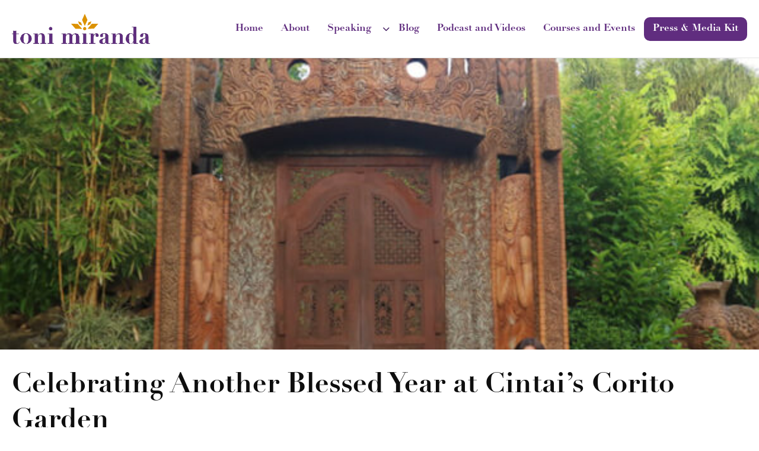

--- FILE ---
content_type: text/html; charset=UTF-8
request_url: https://www.toni.ph/cintai-coritos-garden-batangas-philippines
body_size: 30214
content:
<!doctype html>
<html lang="en-US">
<head><style>img.lazy{min-height:1px}</style><link href="https://www.toni.ph/wp-content/plugins/w3-total-cache/pub/js/lazyload.min.js" as="script">
    <link rel="preload" href="https://www.toni.ph/wp-content/themes/toni-child/fonts/DidotLTPro-Bold.woff2" as="font" type="font/woff2" crossorigin>
<link rel="preload" href="https://www.toni.ph/wp-content/themes/toni-child/style.css" as="style">
<link rel="preload" href="https://www.toni.ph/wp-content/themes/toni-child/fonts/style2.css" as="style">
<link rel="preload"
        as="image"
        href=https://www.toni.ph/wp-content/uploads/2026/01/toni-video.webp"
        imagesrcset="https://www.toni.ph/wp-content/uploads/2026/01/toni-video-300x156.webp 300w,
                    https://www.toni.ph/wp-content/uploads/2026/01/toni-video.webp 1200w"
        imagesizes="(max-width: 767px) 300px, 1200px"
        fetchpriority="high"
        type="image/webp">
    <meta charset="UTF-8" />
<script type="text/javascript">
/* <![CDATA[ */
var gform;gform||(document.addEventListener("gform_main_scripts_loaded",function(){gform.scriptsLoaded=!0}),document.addEventListener("gform/theme/scripts_loaded",function(){gform.themeScriptsLoaded=!0}),window.addEventListener("DOMContentLoaded",function(){gform.domLoaded=!0}),gform={domLoaded:!1,scriptsLoaded:!1,themeScriptsLoaded:!1,isFormEditor:()=>"function"==typeof InitializeEditor,callIfLoaded:function(o){return!(!gform.domLoaded||!gform.scriptsLoaded||!gform.themeScriptsLoaded&&!gform.isFormEditor()||(gform.isFormEditor()&&console.warn("The use of gform.initializeOnLoaded() is deprecated in the form editor context and will be removed in Gravity Forms 3.1."),o(),0))},initializeOnLoaded:function(o){gform.callIfLoaded(o)||(document.addEventListener("gform_main_scripts_loaded",()=>{gform.scriptsLoaded=!0,gform.callIfLoaded(o)}),document.addEventListener("gform/theme/scripts_loaded",()=>{gform.themeScriptsLoaded=!0,gform.callIfLoaded(o)}),window.addEventListener("DOMContentLoaded",()=>{gform.domLoaded=!0,gform.callIfLoaded(o)}))},hooks:{action:{},filter:{}},addAction:function(o,r,e,t){gform.addHook("action",o,r,e,t)},addFilter:function(o,r,e,t){gform.addHook("filter",o,r,e,t)},doAction:function(o){gform.doHook("action",o,arguments)},applyFilters:function(o){return gform.doHook("filter",o,arguments)},removeAction:function(o,r){gform.removeHook("action",o,r)},removeFilter:function(o,r,e){gform.removeHook("filter",o,r,e)},addHook:function(o,r,e,t,n){null==gform.hooks[o][r]&&(gform.hooks[o][r]=[]);var d=gform.hooks[o][r];null==n&&(n=r+"_"+d.length),gform.hooks[o][r].push({tag:n,callable:e,priority:t=null==t?10:t})},doHook:function(r,o,e){var t;if(e=Array.prototype.slice.call(e,1),null!=gform.hooks[r][o]&&((o=gform.hooks[r][o]).sort(function(o,r){return o.priority-r.priority}),o.forEach(function(o){"function"!=typeof(t=o.callable)&&(t=window[t]),"action"==r?t.apply(null,e):e[0]=t.apply(null,e)})),"filter"==r)return e[0]},removeHook:function(o,r,t,n){var e;null!=gform.hooks[o][r]&&(e=(e=gform.hooks[o][r]).filter(function(o,r,e){return!!(null!=n&&n!=o.tag||null!=t&&t!=o.priority)}),gform.hooks[o][r]=e)}});
/* ]]> */
</script>

    <meta http-equiv="X-UA-Compatible" content="IE=edge">
    <link rel="profile" href="https://gmpg.org/xfn/11" />
    <!--mobile-->
    <meta name="viewport" content="width=device-width, initial-scale=1" />
    <meta name="mobile-web-app-capable" content="yes">
    <meta name="theme-color" content="#001129">
    <meta name="msapplication-navbutton-color" content="#001129">
    <meta name="apple-mobile-web-app-capable" content="yes">
    <meta name="apple-mobile-web-app-status-bar-style" content="black-translucent">
    <meta name="apple-mobile-web-app-title" content="Toni Miranda ">
    <meta name="format-detection" content="telephone=no">
    <link rel="preconnect" href="https://fonts.googleapis.com">
    <link rel="preconnect" href="https://fonts.gstatic.com" crossorigin>
    
    
<style type="text/css" id="waypointsJS">

    html footer:not(.section-animated),

    html footer:not(.section-animated) *::before,

    html footer:not(.section-animated) *::after,

    html #content > .wp-block-genesis-blocks-gb-columns:not(.section-animated):not(:first-child),

    html #content .wp-block-genesis-blocks-gb-columns:not(.section-animated),

    html #content .wp-block-genesis-blocks-gb-columns:not(.section-animated)::before,

    html #content .wp-block-genesis-blocks-gb-columns:not(.section-animated)::after,

    html #content .wp-block-genesis-blocks-gb-columns:not(.section-animated) *,

    html #content .wp-block-genesis-blocks-gb-columns:not(.section-animated) *::before,

    html #content .wp-block-genesis-blocks-gb-columns:not(.section-animated) *::after,

    html #content .wp-block-genesis-blocks-gb-column:not(.col-animated),

    html #content .wp-block-genesis-blocks-gb-column:not(.col-animated)::before,

    html #content .wp-block-genesis-blocks-gb-column:not(.col-animated)::after,

    html #content .wp-block-genesis-blocks-gb-column:not(.col-animated) *,

    html #content .wp-block-genesis-blocks-gb-column:not(.col-animated) *::before,

    html #content .wp-block-genesis-blocks-gb-column:not(.col-animated) *::after { background-image: unset !important; }

</style>

<meta name='robots' content='index, follow, max-image-preview:large, max-snippet:-1, max-video-preview:-1' />

	<!-- This site is optimized with the Yoast SEO plugin v26.1.1 - https://yoast.com/wordpress/plugins/seo/ -->
	<title>Celebrating Another Blessed Year at Cintai&#039;s Corito Garden - Toni Miranda</title>
	<link rel="canonical" href="https://www.toni.ph/cintai-coritos-garden-batangas-philippines" />
	<meta property="og:locale" content="en_US" />
	<meta property="og:type" content="article" />
	<meta property="og:title" content="Celebrating Another Blessed Year at Cintai&#039;s Corito Garden - Toni Miranda" />
	<meta property="og:description" content="Birthdays are joyous occasions that should be spent with the people we care about. This past June, I celebrated another year of blessings together with my family at Cintai Corrito’s Garden in Batangas. If what you are looking for is a destination&nbsp;to&nbsp;retreat to that is serene and peaceful, this is &hellip; Continue reading &quot;Celebrating Another Blessed Year at Cintai&#8217;s Corito Garden&quot;" />
	<meta property="og:url" content="https://www.toni.ph/cintai-coritos-garden-batangas-philippines" />
	<meta property="og:site_name" content="Toni Miranda" />
	<meta property="article:publisher" content="https://www.facebook.com/ToniMirandaPH/" />
	<meta property="article:published_time" content="2017-10-22T02:15:00+00:00" />
	<meta property="article:modified_time" content="2025-12-18T09:11:51+00:00" />
	<meta property="og:image" content="https://www.toni.ph/wp-content/uploads/2022/09/img_7971.jpg" />
	<meta property="og:image:width" content="600" />
	<meta property="og:image:height" content="450" />
	<meta property="og:image:type" content="image/jpeg" />
	<meta name="author" content="toni_admin" />
	<meta name="twitter:card" content="summary_large_image" />
	<meta name="twitter:label1" content="Written by" />
	<meta name="twitter:data1" content="toni_admin" />
	<meta name="twitter:label2" content="Est. reading time" />
	<meta name="twitter:data2" content="3 minutes" />
	<script type="application/ld+json" class="yoast-schema-graph">{"@context":"https://schema.org","@graph":[{"@type":"Article","@id":"https://www.toni.ph/cintai-coritos-garden-batangas-philippines#article","isPartOf":{"@id":"https://www.toni.ph/cintai-coritos-garden-batangas-philippines"},"author":{"name":"toni_admin","@id":"https://www.toni.ph/#/schema/person/b246b93ee5d989a24528fedf54a82163"},"headline":"Celebrating Another Blessed Year at Cintai&#8217;s Corito Garden","datePublished":"2017-10-22T02:15:00+00:00","dateModified":"2025-12-18T09:11:51+00:00","mainEntityOfPage":{"@id":"https://www.toni.ph/cintai-coritos-garden-batangas-philippines"},"wordCount":550,"commentCount":0,"publisher":{"@id":"https://www.toni.ph/#organization"},"image":{"@id":"https://www.toni.ph/cintai-coritos-garden-batangas-philippines#primaryimage"},"thumbnailUrl":"https://www.toni.ph/wp-content/uploads/2022/09/img_7971.jpg","articleSection":["My Radiant Life &amp; Inspiration"],"inLanguage":"en-US","potentialAction":[{"@type":"CommentAction","name":"Comment","target":["https://www.toni.ph/cintai-coritos-garden-batangas-philippines#respond"]}]},{"@type":"WebPage","@id":"https://www.toni.ph/cintai-coritos-garden-batangas-philippines","url":"https://www.toni.ph/cintai-coritos-garden-batangas-philippines","name":"Celebrating Another Blessed Year at Cintai's Corito Garden - Toni Miranda","isPartOf":{"@id":"https://www.toni.ph/#website"},"primaryImageOfPage":{"@id":"https://www.toni.ph/cintai-coritos-garden-batangas-philippines#primaryimage"},"image":{"@id":"https://www.toni.ph/cintai-coritos-garden-batangas-philippines#primaryimage"},"thumbnailUrl":"https://www.toni.ph/wp-content/uploads/2022/09/img_7971.jpg","datePublished":"2017-10-22T02:15:00+00:00","dateModified":"2025-12-18T09:11:51+00:00","inLanguage":"en-US","potentialAction":[{"@type":"ReadAction","target":["https://www.toni.ph/cintai-coritos-garden-batangas-philippines"]}]},{"@type":"ImageObject","inLanguage":"en-US","@id":"https://www.toni.ph/cintai-coritos-garden-batangas-philippines#primaryimage","url":"https://www.toni.ph/wp-content/uploads/2022/09/img_7971.jpg","contentUrl":"https://www.toni.ph/wp-content/uploads/2022/09/img_7971.jpg","width":600,"height":450,"caption":"IMG 7971"},{"@type":"WebSite","@id":"https://www.toni.ph/#website","url":"https://www.toni.ph/","name":"Toni Miranda","description":"","publisher":{"@id":"https://www.toni.ph/#organization"},"potentialAction":[{"@type":"SearchAction","target":{"@type":"EntryPoint","urlTemplate":"https://www.toni.ph/?s={search_term_string}"},"query-input":{"@type":"PropertyValueSpecification","valueRequired":true,"valueName":"search_term_string"}}],"inLanguage":"en-US"},{"@type":"Organization","@id":"https://www.toni.ph/#organization","name":"Toni Miranda","url":"https://www.toni.ph/","logo":{"@type":"ImageObject","inLanguage":"en-US","@id":"https://www.toni.ph/#/schema/logo/image/","url":"https://www.toni.ph/wp-content/uploads/2022/05/logo.svg","contentUrl":"https://www.toni.ph/wp-content/uploads/2022/05/logo.svg","width":1,"height":1,"caption":"Toni Miranda"},"image":{"@id":"https://www.toni.ph/#/schema/logo/image/"},"sameAs":["https://www.facebook.com/ToniMirandaPH/","https://www.linkedin.com/in/tonimirandaph/","https://www.instagram.com/tonimirandaph/"]},{"@type":"Person","@id":"https://www.toni.ph/#/schema/person/b246b93ee5d989a24528fedf54a82163","name":"toni_admin","image":{"@type":"ImageObject","inLanguage":"en-US","@id":"https://www.toni.ph/#/schema/person/image/","url":"https://secure.gravatar.com/avatar/73662e2834c06312d70f37043ab1b75004628a5602911d31a89448c554dcff0e?s=96&d=identicon&r=g","contentUrl":"https://secure.gravatar.com/avatar/73662e2834c06312d70f37043ab1b75004628a5602911d31a89448c554dcff0e?s=96&d=identicon&r=g","caption":"toni_admin"},"url":"https://www.toni.ph/author/toni_admin"}]}</script>
	<!-- / Yoast SEO plugin. -->


<link rel='dns-prefetch' href='//cdn.jsdelivr.net' />
<link rel='dns-prefetch' href='//cdnjs.cloudflare.com' />
<link rel="alternate" type="application/rss+xml" title="Toni Miranda &raquo; Feed" href="https://www.toni.ph/feed" />
<link rel="alternate" type="application/rss+xml" title="Toni Miranda &raquo; Comments Feed" href="https://www.toni.ph/comments/feed" />
<link rel="alternate" type="application/rss+xml" title="Toni Miranda &raquo; Celebrating Another Blessed Year at Cintai&#8217;s Corito Garden Comments Feed" href="https://www.toni.ph/cintai-coritos-garden-batangas-philippines/feed" />
<link rel="alternate" title="oEmbed (JSON)" type="application/json+oembed" href="https://www.toni.ph/wp-json/oembed/1.0/embed?url=https%3A%2F%2Fwww.toni.ph%2Fcintai-coritos-garden-batangas-philippines" />
<link rel="alternate" title="oEmbed (XML)" type="text/xml+oembed" href="https://www.toni.ph/wp-json/oembed/1.0/embed?url=https%3A%2F%2Fwww.toni.ph%2Fcintai-coritos-garden-batangas-philippines&#038;format=xml" />
<style id='wp-img-auto-sizes-contain-inline-css' type='text/css'>
img:is([sizes=auto i],[sizes^="auto," i]){contain-intrinsic-size:3000px 1500px}
/*# sourceURL=wp-img-auto-sizes-contain-inline-css */
</style>
<link rel='stylesheet' id='genesis-blocks-style-css-css' href='https://www.toni.ph/wp-content/plugins/genesis-blocks/dist/style-blocks.build.css?ver=1760066718' type='text/css' media='all' />
<link rel='stylesheet' id='jquery-validate-css' href='https://www.toni.ph/wp-content/plugins/comment-validation-computy/css/style.css?ver=1.0' type='text/css' media='all' />
<link rel='stylesheet' id='wp-block-library-css' href='https://www.toni.ph/wp-includes/css/dist/block-library/style.min.css?ver=6.9' type='text/css' media='all' />
<style id='wp-block-heading-inline-css' type='text/css'>
h1:where(.wp-block-heading).has-background,h2:where(.wp-block-heading).has-background,h3:where(.wp-block-heading).has-background,h4:where(.wp-block-heading).has-background,h5:where(.wp-block-heading).has-background,h6:where(.wp-block-heading).has-background{padding:1.25em 2.375em}h1.has-text-align-left[style*=writing-mode]:where([style*=vertical-lr]),h1.has-text-align-right[style*=writing-mode]:where([style*=vertical-rl]),h2.has-text-align-left[style*=writing-mode]:where([style*=vertical-lr]),h2.has-text-align-right[style*=writing-mode]:where([style*=vertical-rl]),h3.has-text-align-left[style*=writing-mode]:where([style*=vertical-lr]),h3.has-text-align-right[style*=writing-mode]:where([style*=vertical-rl]),h4.has-text-align-left[style*=writing-mode]:where([style*=vertical-lr]),h4.has-text-align-right[style*=writing-mode]:where([style*=vertical-rl]),h5.has-text-align-left[style*=writing-mode]:where([style*=vertical-lr]),h5.has-text-align-right[style*=writing-mode]:where([style*=vertical-rl]),h6.has-text-align-left[style*=writing-mode]:where([style*=vertical-lr]),h6.has-text-align-right[style*=writing-mode]:where([style*=vertical-rl]){rotate:180deg}
/*# sourceURL=https://www.toni.ph/wp-includes/blocks/heading/style.min.css */
</style>
<style id='wp-block-image-inline-css' type='text/css'>
.wp-block-image>a,.wp-block-image>figure>a{display:inline-block}.wp-block-image img{box-sizing:border-box;height:auto;max-width:100%;vertical-align:bottom}@media not (prefers-reduced-motion){.wp-block-image img.hide{visibility:hidden}.wp-block-image img.show{animation:show-content-image .4s}}.wp-block-image[style*=border-radius] img,.wp-block-image[style*=border-radius]>a{border-radius:inherit}.wp-block-image.has-custom-border img{box-sizing:border-box}.wp-block-image.aligncenter{text-align:center}.wp-block-image.alignfull>a,.wp-block-image.alignwide>a{width:100%}.wp-block-image.alignfull img,.wp-block-image.alignwide img{height:auto;width:100%}.wp-block-image .aligncenter,.wp-block-image .alignleft,.wp-block-image .alignright,.wp-block-image.aligncenter,.wp-block-image.alignleft,.wp-block-image.alignright{display:table}.wp-block-image .aligncenter>figcaption,.wp-block-image .alignleft>figcaption,.wp-block-image .alignright>figcaption,.wp-block-image.aligncenter>figcaption,.wp-block-image.alignleft>figcaption,.wp-block-image.alignright>figcaption{caption-side:bottom;display:table-caption}.wp-block-image .alignleft{float:left;margin:.5em 1em .5em 0}.wp-block-image .alignright{float:right;margin:.5em 0 .5em 1em}.wp-block-image .aligncenter{margin-left:auto;margin-right:auto}.wp-block-image :where(figcaption){margin-bottom:1em;margin-top:.5em}.wp-block-image.is-style-circle-mask img{border-radius:9999px}@supports ((-webkit-mask-image:none) or (mask-image:none)) or (-webkit-mask-image:none){.wp-block-image.is-style-circle-mask img{border-radius:0;-webkit-mask-image:url('data:image/svg+xml;utf8,<svg viewBox="0 0 100 100" xmlns="http://www.w3.org/2000/svg"><circle cx="50" cy="50" r="50"/></svg>');mask-image:url('data:image/svg+xml;utf8,<svg viewBox="0 0 100 100" xmlns="http://www.w3.org/2000/svg"><circle cx="50" cy="50" r="50"/></svg>');mask-mode:alpha;-webkit-mask-position:center;mask-position:center;-webkit-mask-repeat:no-repeat;mask-repeat:no-repeat;-webkit-mask-size:contain;mask-size:contain}}:root :where(.wp-block-image.is-style-rounded img,.wp-block-image .is-style-rounded img){border-radius:9999px}.wp-block-image figure{margin:0}.wp-lightbox-container{display:flex;flex-direction:column;position:relative}.wp-lightbox-container img{cursor:zoom-in}.wp-lightbox-container img:hover+button{opacity:1}.wp-lightbox-container button{align-items:center;backdrop-filter:blur(16px) saturate(180%);background-color:#5a5a5a40;border:none;border-radius:4px;cursor:zoom-in;display:flex;height:20px;justify-content:center;opacity:0;padding:0;position:absolute;right:16px;text-align:center;top:16px;width:20px;z-index:100}@media not (prefers-reduced-motion){.wp-lightbox-container button{transition:opacity .2s ease}}.wp-lightbox-container button:focus-visible{outline:3px auto #5a5a5a40;outline:3px auto -webkit-focus-ring-color;outline-offset:3px}.wp-lightbox-container button:hover{cursor:pointer;opacity:1}.wp-lightbox-container button:focus{opacity:1}.wp-lightbox-container button:focus,.wp-lightbox-container button:hover,.wp-lightbox-container button:not(:hover):not(:active):not(.has-background){background-color:#5a5a5a40;border:none}.wp-lightbox-overlay{box-sizing:border-box;cursor:zoom-out;height:100vh;left:0;overflow:hidden;position:fixed;top:0;visibility:hidden;width:100%;z-index:100000}.wp-lightbox-overlay .close-button{align-items:center;cursor:pointer;display:flex;justify-content:center;min-height:40px;min-width:40px;padding:0;position:absolute;right:calc(env(safe-area-inset-right) + 16px);top:calc(env(safe-area-inset-top) + 16px);z-index:5000000}.wp-lightbox-overlay .close-button:focus,.wp-lightbox-overlay .close-button:hover,.wp-lightbox-overlay .close-button:not(:hover):not(:active):not(.has-background){background:none;border:none}.wp-lightbox-overlay .lightbox-image-container{height:var(--wp--lightbox-container-height);left:50%;overflow:hidden;position:absolute;top:50%;transform:translate(-50%,-50%);transform-origin:top left;width:var(--wp--lightbox-container-width);z-index:9999999999}.wp-lightbox-overlay .wp-block-image{align-items:center;box-sizing:border-box;display:flex;height:100%;justify-content:center;margin:0;position:relative;transform-origin:0 0;width:100%;z-index:3000000}.wp-lightbox-overlay .wp-block-image img{height:var(--wp--lightbox-image-height);min-height:var(--wp--lightbox-image-height);min-width:var(--wp--lightbox-image-width);width:var(--wp--lightbox-image-width)}.wp-lightbox-overlay .wp-block-image figcaption{display:none}.wp-lightbox-overlay button{background:none;border:none}.wp-lightbox-overlay .scrim{background-color:#fff;height:100%;opacity:.9;position:absolute;width:100%;z-index:2000000}.wp-lightbox-overlay.active{visibility:visible}@media not (prefers-reduced-motion){.wp-lightbox-overlay.active{animation:turn-on-visibility .25s both}.wp-lightbox-overlay.active img{animation:turn-on-visibility .35s both}.wp-lightbox-overlay.show-closing-animation:not(.active){animation:turn-off-visibility .35s both}.wp-lightbox-overlay.show-closing-animation:not(.active) img{animation:turn-off-visibility .25s both}.wp-lightbox-overlay.zoom.active{animation:none;opacity:1;visibility:visible}.wp-lightbox-overlay.zoom.active .lightbox-image-container{animation:lightbox-zoom-in .4s}.wp-lightbox-overlay.zoom.active .lightbox-image-container img{animation:none}.wp-lightbox-overlay.zoom.active .scrim{animation:turn-on-visibility .4s forwards}.wp-lightbox-overlay.zoom.show-closing-animation:not(.active){animation:none}.wp-lightbox-overlay.zoom.show-closing-animation:not(.active) .lightbox-image-container{animation:lightbox-zoom-out .4s}.wp-lightbox-overlay.zoom.show-closing-animation:not(.active) .lightbox-image-container img{animation:none}.wp-lightbox-overlay.zoom.show-closing-animation:not(.active) .scrim{animation:turn-off-visibility .4s forwards}}@keyframes show-content-image{0%{visibility:hidden}99%{visibility:hidden}to{visibility:visible}}@keyframes turn-on-visibility{0%{opacity:0}to{opacity:1}}@keyframes turn-off-visibility{0%{opacity:1;visibility:visible}99%{opacity:0;visibility:visible}to{opacity:0;visibility:hidden}}@keyframes lightbox-zoom-in{0%{transform:translate(calc((-100vw + var(--wp--lightbox-scrollbar-width))/2 + var(--wp--lightbox-initial-left-position)),calc(-50vh + var(--wp--lightbox-initial-top-position))) scale(var(--wp--lightbox-scale))}to{transform:translate(-50%,-50%) scale(1)}}@keyframes lightbox-zoom-out{0%{transform:translate(-50%,-50%) scale(1);visibility:visible}99%{visibility:visible}to{transform:translate(calc((-100vw + var(--wp--lightbox-scrollbar-width))/2 + var(--wp--lightbox-initial-left-position)),calc(-50vh + var(--wp--lightbox-initial-top-position))) scale(var(--wp--lightbox-scale));visibility:hidden}}
/*# sourceURL=https://www.toni.ph/wp-includes/blocks/image/style.min.css */
</style>
<style id='wp-block-image-theme-inline-css' type='text/css'>
:root :where(.wp-block-image figcaption){color:#555;font-size:13px;text-align:center}.is-dark-theme :root :where(.wp-block-image figcaption){color:#ffffffa6}.wp-block-image{margin:0 0 1em}
/*# sourceURL=https://www.toni.ph/wp-includes/blocks/image/theme.min.css */
</style>
<style id='wp-block-columns-inline-css' type='text/css'>
.wp-block-columns{box-sizing:border-box;display:flex;flex-wrap:wrap!important}@media (min-width:782px){.wp-block-columns{flex-wrap:nowrap!important}}.wp-block-columns{align-items:normal!important}.wp-block-columns.are-vertically-aligned-top{align-items:flex-start}.wp-block-columns.are-vertically-aligned-center{align-items:center}.wp-block-columns.are-vertically-aligned-bottom{align-items:flex-end}@media (max-width:781px){.wp-block-columns:not(.is-not-stacked-on-mobile)>.wp-block-column{flex-basis:100%!important}}@media (min-width:782px){.wp-block-columns:not(.is-not-stacked-on-mobile)>.wp-block-column{flex-basis:0;flex-grow:1}.wp-block-columns:not(.is-not-stacked-on-mobile)>.wp-block-column[style*=flex-basis]{flex-grow:0}}.wp-block-columns.is-not-stacked-on-mobile{flex-wrap:nowrap!important}.wp-block-columns.is-not-stacked-on-mobile>.wp-block-column{flex-basis:0;flex-grow:1}.wp-block-columns.is-not-stacked-on-mobile>.wp-block-column[style*=flex-basis]{flex-grow:0}:where(.wp-block-columns){margin-bottom:1.75em}:where(.wp-block-columns.has-background){padding:1.25em 2.375em}.wp-block-column{flex-grow:1;min-width:0;overflow-wrap:break-word;word-break:break-word}.wp-block-column.is-vertically-aligned-top{align-self:flex-start}.wp-block-column.is-vertically-aligned-center{align-self:center}.wp-block-column.is-vertically-aligned-bottom{align-self:flex-end}.wp-block-column.is-vertically-aligned-stretch{align-self:stretch}.wp-block-column.is-vertically-aligned-bottom,.wp-block-column.is-vertically-aligned-center,.wp-block-column.is-vertically-aligned-top{width:100%}
/*# sourceURL=https://www.toni.ph/wp-includes/blocks/columns/style.min.css */
</style>
<link rel='stylesheet' id='ugb-style-css-css' href='https://www.toni.ph/wp-content/plugins/stackable-ultimate-gutenberg-blocks/dist/frontend_blocks.css?ver=3.19.0' type='text/css' media='all' />
<style id='ugb-style-css-inline-css' type='text/css'>
:root {--stk-block-width-default-detected: 640px;}
#start-resizable-editor-section{display:none}@media only screen and (min-width:992px){:where(.has-text-align-left) .stk-block-divider{--stk-dots-margin-left:0;--stk-dots-margin-right:auto}:where(.has-text-align-right) .stk-block-divider{--stk-dots-margin-right:0;--stk-dots-margin-left:auto}:where(.has-text-align-center) .stk-block-divider{--stk-dots-margin-right:auto;--stk-dots-margin-left:auto}.stk-block.stk-block-divider.has-text-align-center{--stk-dots-margin-right:auto;--stk-dots-margin-left:auto}.stk-block.stk-block-divider.has-text-align-right{--stk-dots-margin-right:0;--stk-dots-margin-left:auto}.stk-block.stk-block-divider.has-text-align-left{--stk-dots-margin-left:0;--stk-dots-margin-right:auto}.stk-block-feature>*>.stk-row{flex-wrap:var(--stk-feature-flex-wrap,nowrap)}.stk-row{flex-wrap:nowrap}.stk--hide-desktop,.stk--hide-desktop.stk-block{display:none!important}}@media only screen and (min-width:768px){:where(body:not(.wp-admin) .stk-block-column:first-child:nth-last-child(2)){flex:1 1 calc(50% - var(--stk-column-gap, 0px)*1/2)!important}:where(body:not(.wp-admin) .stk-block-column:nth-child(2):last-child){flex:1 1 calc(50% - var(--stk-column-gap, 0px)*1/2)!important}:where(body:not(.wp-admin) .stk-block-column:first-child:nth-last-child(3)){flex:1 1 calc(33.33333% - var(--stk-column-gap, 0px)*2/3)!important}:where(body:not(.wp-admin) .stk-block-column:nth-child(2):nth-last-child(2)){flex:1 1 calc(33.33333% - var(--stk-column-gap, 0px)*2/3)!important}:where(body:not(.wp-admin) .stk-block-column:nth-child(3):last-child){flex:1 1 calc(33.33333% - var(--stk-column-gap, 0px)*2/3)!important}:where(body:not(.wp-admin) .stk-block-column:first-child:nth-last-child(4)){flex:1 1 calc(25% - var(--stk-column-gap, 0px)*3/4)!important}:where(body:not(.wp-admin) .stk-block-column:nth-child(2):nth-last-child(3)){flex:1 1 calc(25% - var(--stk-column-gap, 0px)*3/4)!important}:where(body:not(.wp-admin) .stk-block-column:nth-child(3):nth-last-child(2)){flex:1 1 calc(25% - var(--stk-column-gap, 0px)*3/4)!important}:where(body:not(.wp-admin) .stk-block-column:nth-child(4):last-child){flex:1 1 calc(25% - var(--stk-column-gap, 0px)*3/4)!important}:where(body:not(.wp-admin) .stk-block-column:first-child:nth-last-child(5)){flex:1 1 calc(20% - var(--stk-column-gap, 0px)*4/5)!important}:where(body:not(.wp-admin) .stk-block-column:nth-child(2):nth-last-child(4)){flex:1 1 calc(20% - var(--stk-column-gap, 0px)*4/5)!important}:where(body:not(.wp-admin) .stk-block-column:nth-child(3):nth-last-child(3)){flex:1 1 calc(20% - var(--stk-column-gap, 0px)*4/5)!important}:where(body:not(.wp-admin) .stk-block-column:nth-child(4):nth-last-child(2)){flex:1 1 calc(20% - var(--stk-column-gap, 0px)*4/5)!important}:where(body:not(.wp-admin) .stk-block-column:nth-child(5):last-child){flex:1 1 calc(20% - var(--stk-column-gap, 0px)*4/5)!important}:where(body:not(.wp-admin) .stk-block-column:first-child:nth-last-child(6)){flex:1 1 calc(16.66667% - var(--stk-column-gap, 0px)*5/6)!important}:where(body:not(.wp-admin) .stk-block-column:nth-child(2):nth-last-child(5)){flex:1 1 calc(16.66667% - var(--stk-column-gap, 0px)*5/6)!important}:where(body:not(.wp-admin) .stk-block-column:nth-child(3):nth-last-child(4)){flex:1 1 calc(16.66667% - var(--stk-column-gap, 0px)*5/6)!important}:where(body:not(.wp-admin) .stk-block-column:nth-child(4):nth-last-child(3)){flex:1 1 calc(16.66667% - var(--stk-column-gap, 0px)*5/6)!important}:where(body:not(.wp-admin) .stk-block-column:nth-child(5):nth-last-child(2)){flex:1 1 calc(16.66667% - var(--stk-column-gap, 0px)*5/6)!important}:where(body:not(.wp-admin) .stk-block-column:nth-child(6):last-child){flex:1 1 calc(16.66667% - var(--stk-column-gap, 0px)*5/6)!important}.stk-block-tabs>.stk-inner-blocks.stk-block-tabs--vertical{grid-template-columns:auto 1fr auto}.stk-block-tabs>.stk-inner-blocks.stk-block-tabs--vertical>.stk-block-tab-labels:first-child{grid-column:1/2}.stk-block-tabs>.stk-inner-blocks.stk-block-tabs--vertical>.stk-block-tab-content:last-child{grid-column:2/4}.stk-block-tabs>.stk-inner-blocks.stk-block-tabs--vertical>.stk-block-tab-content:first-child{grid-column:1/3}.stk-block-tabs>.stk-inner-blocks.stk-block-tabs--vertical>.stk-block-tab-labels:last-child{grid-column:3/4}.stk-block .stk-block.aligncenter,.stk-block:is(.aligncenter,.alignwide,.alignfull)>.stk-content-align:not(.alignwide):not(.alignfull){margin-left:auto;margin-right:auto;max-width:var(--stk-block-default-width,var(--stk-block-width-default-detected,900px));width:100%}.stk-block .stk-block.alignwide,.stk-block:is(.aligncenter,.alignwide,.alignfull)>.stk-content-align.alignwide{margin-left:auto;margin-right:auto;max-width:var(--stk-block-wide-width,var(--stk-block-width-wide-detected,80vw));width:100%}.stk-row.stk-columns-2>.stk-column{flex:1 1 50%;max-width:50%}.stk-row.stk-columns-3>.stk-column{flex:1 1 33.3333333333%;max-width:33.3333333333%}.stk-row.stk-columns-4>.stk-column{flex:1 1 25%;max-width:25%}.stk-row.stk-columns-5>.stk-column{flex:1 1 20%;max-width:20%}.stk-row.stk-columns-6>.stk-column{flex:1 1 16.6666666667%;max-width:16.6666666667%}.stk-row.stk-columns-7>.stk-column{flex:1 1 14.2857142857%;max-width:14.2857142857%}.stk-row.stk-columns-8>.stk-column{flex:1 1 12.5%;max-width:12.5%}.stk-row.stk-columns-9>.stk-column{flex:1 1 11.1111111111%;max-width:11.1111111111%}.stk-row.stk-columns-10>.stk-column{flex:1 1 10%;max-width:10%}}@media only screen and (min-width:768px) and (max-width:991px){.stk-button-group:is(.stk--collapse-on-tablet)>.block-editor-inner-blocks>.block-editor-block-list__layout>[data-block]{margin-inline-end:var(--stk-alignment-margin-right);margin-inline-start:var(--stk-alignment-margin-left)}:where(.has-text-align-left-tablet) .stk-block-divider{--stk-dots-margin-left:0;--stk-dots-margin-right:auto}:where(.has-text-align-right-tablet) .stk-block-divider{--stk-dots-margin-right:0;--stk-dots-margin-left:auto}:where(.has-text-align-center-tablet) .stk-block-divider{--stk-dots-margin-right:auto;--stk-dots-margin-left:auto}.stk--hide-tablet,.stk--hide-tablet.stk-block{display:none!important}.stk-button-group:is(.stk--collapse-on-tablet) .stk-block:is(.stk-block-button,.stk-block-icon-button){margin-inline-end:var(--stk-alignment-margin-right);margin-inline-start:var(--stk-alignment-margin-left)}}@media only screen and (max-width:991px){.stk-block-button{min-width:-moz-fit-content;min-width:fit-content}.stk-block.stk-block-divider.has-text-align-center-tablet{--stk-dots-margin-right:auto;--stk-dots-margin-left:auto}.stk-block.stk-block-divider.has-text-align-right-tablet{--stk-dots-margin-right:0;--stk-dots-margin-left:auto}.stk-block.stk-block-divider.has-text-align-left-tablet{--stk-dots-margin-left:0;--stk-dots-margin-right:auto}.stk-block-timeline.stk-block-timeline__ios-polyfill{--fixed-bg:linear-gradient(to bottom,var(--line-accent-bg-color,#000) 0,var(--line-accent-bg-color-2,#000) var(--line-accent-bg-location,50%))}.has-text-align-center-tablet{--stk-alignment-padding-left:0;--stk-alignment-justify-content:center;--stk-alignment-text-align:center;--stk-alignment-margin-left:auto;--stk-alignment-margin-right:auto;text-align:var(--stk-alignment-text-align,start)}.has-text-align-left-tablet{--stk-alignment-justify-content:flex-start;--stk-alignment-text-align:start;--stk-alignment-margin-left:0;--stk-alignment-margin-right:auto;text-align:var(--stk-alignment-text-align,start)}.has-text-align-right-tablet{--stk-alignment-justify-content:flex-end;--stk-alignment-text-align:end;--stk-alignment-margin-left:auto;--stk-alignment-margin-right:0;text-align:var(--stk-alignment-text-align,start)}.has-text-align-justify-tablet{--stk-alignment-text-align:justify}.has-text-align-space-between-tablet{--stk-alignment-justify-content:space-between}.has-text-align-space-around-tablet{--stk-alignment-justify-content:space-around}.has-text-align-space-evenly-tablet{--stk-alignment-justify-content:space-evenly}}@media only screen and (max-width:767px){.stk-button-group:is(.stk--collapse-on-mobile)>.block-editor-inner-blocks>.block-editor-block-list__layout>[data-block],.stk-button-group:is(.stk--collapse-on-tablet)>.block-editor-inner-blocks>.block-editor-block-list__layout>[data-block]{margin-inline-end:var(--stk-alignment-margin-right);margin-inline-start:var(--stk-alignment-margin-left)}.stk-block-carousel.stk--hide-mobile-arrows>.stk-block-carousel__content-wrapper>*>.stk-block-carousel__buttons,.stk-block-carousel.stk--hide-mobile-dots>.stk-block-carousel__content-wrapper>.stk-block-carousel__dots{display:none}:where(.has-text-align-left-mobile) .stk-block-divider{--stk-dots-margin-left:0;--stk-dots-margin-right:auto}:where(.has-text-align-right-mobile) .stk-block-divider{--stk-dots-margin-right:0;--stk-dots-margin-left:auto}:where(.has-text-align-center-mobile) .stk-block-divider{--stk-dots-margin-right:auto;--stk-dots-margin-left:auto}.stk-block.stk-block-divider.has-text-align-center-mobile{--stk-dots-margin-right:auto;--stk-dots-margin-left:auto}.stk-block.stk-block-divider.has-text-align-right-mobile{--stk-dots-margin-right:0;--stk-dots-margin-left:auto}.stk-block.stk-block-divider.has-text-align-left-mobile{--stk-dots-margin-left:0;--stk-dots-margin-right:auto}.stk-block.stk-block-feature:is(.is-style-default,.is-style-horizontal)>.stk-container>.stk-inner-blocks.stk-block-content{flex-direction:column-reverse}.stk-block-posts{--stk-columns:1}.stk-block-tab-labels:not(.stk-block-tab-labels--wrap-mobile){overflow-x:auto!important;width:100%}.stk-block-tab-labels:not(.stk-block-tab-labels--wrap-mobile)::-webkit-scrollbar{height:0!important}.stk-block-tab-labels:not(.stk-block-tab-labels--wrap-mobile) .stk-block-tab-labels__wrapper{flex-wrap:nowrap;min-width:-webkit-fill-available;min-width:fill-available;width:max-content}.stk-block-tabs>.stk-inner-blocks{grid-template-columns:1fr}.stk-block-tabs>.stk-inner-blocks>.stk-block-tab-labels:last-child{grid-row:1/2}.stk-block.stk-block-timeline{--content-line:0!important;padding-top:0}.stk-block-timeline>.stk-inner-blocks{align-items:flex-start;grid-template-columns:var(--line-dot-size,16px) 1fr;grid-template-rows:auto 1fr;padding-left:16px}.stk-block-timeline>.stk-inner-blocks:after{inset-inline-start:calc(var(--line-dot-size, 16px)/2 - var(--line-bg-width, 3px)/2 + 16px)}.stk-block-timeline .stk-block-timeline__middle{inset-block-start:8px;inset-inline-start:16px;position:absolute}.stk-block-timeline .stk-block-timeline__content{grid-column:2/3;grid-row:2/3;text-align:start}.stk-block-timeline .stk-block-timeline__date{grid-column:2/3;grid-row:1/2;text-align:start}.stk-block-timeline>.stk-inner-blocks:after{bottom:calc(100% - var(--line-dot-size, 16px)/2 - .5em);top:calc(var(--line-dot-size, 16px)/2 + .5em)}.stk-block-timeline+.stk-block-timeline>.stk-inner-blocks:after{top:-16px}:root{--stk-block-margin-bottom:16px;--stk-column-margin:8px;--stk-container-padding:24px;--stk-container-padding-large:32px 24px;--stk-container-padding-small:8px 24px;--stk-block-background-padding:16px}.stk-block .stk-block:is(.aligncenter,.alignwide),.stk-block:is(.aligncenter,.alignwide,.alignfull)>.stk-content-align.alignwide,.stk-block:is(.aligncenter,.alignwide,.alignfull)>.stk-content-align:not(.alignwide):not(.alignfull){width:100%}.stk-column{flex:1 1 100%;max-width:100%}.stk--hide-mobile,.stk--hide-mobile.stk-block{display:none!important}.stk-button-group:is(.stk--collapse-on-mobile) .stk-block:is(.stk-block-button,.stk-block-icon-button),.stk-button-group:is(.stk--collapse-on-tablet) .stk-block:is(.stk-block-button,.stk-block-icon-button){margin-inline-end:var(--stk-alignment-margin-right);margin-inline-start:var(--stk-alignment-margin-left)}.has-text-align-center-mobile{--stk-alignment-padding-left:0;--stk-alignment-justify-content:center;--stk-alignment-text-align:center;--stk-alignment-margin-left:auto;--stk-alignment-margin-right:auto;text-align:var(--stk-alignment-text-align,start)}.has-text-align-left-mobile{--stk-alignment-justify-content:flex-start;--stk-alignment-text-align:start;--stk-alignment-margin-left:0;--stk-alignment-margin-right:auto;text-align:var(--stk-alignment-text-align,start)}.has-text-align-right-mobile{--stk-alignment-justify-content:flex-end;--stk-alignment-text-align:end;--stk-alignment-margin-left:auto;--stk-alignment-margin-right:0;text-align:var(--stk-alignment-text-align,start)}.has-text-align-justify-mobile{--stk-alignment-text-align:justify}.has-text-align-space-between-mobile{--stk-alignment-justify-content:space-between}.has-text-align-space-around-mobile{--stk-alignment-justify-content:space-around}.has-text-align-space-evenly-mobile{--stk-alignment-justify-content:space-evenly}.entry-content .stk-block.stk-has-top-separator{padding-top:23vw}.entry-content .stk-block.stk-has-bottom-separator{padding-bottom:23vw}.entry-content .stk-block .stk-separator__wrapper{height:23vw}}#end-resizable-editor-section{display:none}
/*# sourceURL=ugb-style-css-inline-css */
</style>
<link rel='stylesheet' id='wc-blocks-style-css' href='https://www.toni.ph/wp-content/plugins/woocommerce/assets/client/blocks/wc-blocks.css?ver=wc-10.2.3' type='text/css' media='all' />
<style id='global-styles-inline-css' type='text/css'>
:root{--wp--preset--aspect-ratio--square: 1;--wp--preset--aspect-ratio--4-3: 4/3;--wp--preset--aspect-ratio--3-4: 3/4;--wp--preset--aspect-ratio--3-2: 3/2;--wp--preset--aspect-ratio--2-3: 2/3;--wp--preset--aspect-ratio--16-9: 16/9;--wp--preset--aspect-ratio--9-16: 9/16;--wp--preset--color--black: #000000;--wp--preset--color--cyan-bluish-gray: #abb8c3;--wp--preset--color--white: #ffffff;--wp--preset--color--pale-pink: #f78da7;--wp--preset--color--vivid-red: #cf2e2e;--wp--preset--color--luminous-vivid-orange: #ff6900;--wp--preset--color--luminous-vivid-amber: #fcb900;--wp--preset--color--light-green-cyan: #7bdcb5;--wp--preset--color--vivid-green-cyan: #00d084;--wp--preset--color--pale-cyan-blue: #8ed1fc;--wp--preset--color--vivid-cyan-blue: #0693e3;--wp--preset--color--vivid-purple: #9b51e0;--wp--preset--color--eminence: #602D7F;--wp--preset--color--harvest-gold: #DC9200;--wp--preset--color--lotion: #fafafa;--wp--preset--gradient--vivid-cyan-blue-to-vivid-purple: linear-gradient(135deg,rgb(6,147,227) 0%,rgb(155,81,224) 100%);--wp--preset--gradient--light-green-cyan-to-vivid-green-cyan: linear-gradient(135deg,rgb(122,220,180) 0%,rgb(0,208,130) 100%);--wp--preset--gradient--luminous-vivid-amber-to-luminous-vivid-orange: linear-gradient(135deg,rgb(252,185,0) 0%,rgb(255,105,0) 100%);--wp--preset--gradient--luminous-vivid-orange-to-vivid-red: linear-gradient(135deg,rgb(255,105,0) 0%,rgb(207,46,46) 100%);--wp--preset--gradient--very-light-gray-to-cyan-bluish-gray: linear-gradient(135deg,rgb(238,238,238) 0%,rgb(169,184,195) 100%);--wp--preset--gradient--cool-to-warm-spectrum: linear-gradient(135deg,rgb(74,234,220) 0%,rgb(151,120,209) 20%,rgb(207,42,186) 40%,rgb(238,44,130) 60%,rgb(251,105,98) 80%,rgb(254,248,76) 100%);--wp--preset--gradient--blush-light-purple: linear-gradient(135deg,rgb(255,206,236) 0%,rgb(152,150,240) 100%);--wp--preset--gradient--blush-bordeaux: linear-gradient(135deg,rgb(254,205,165) 0%,rgb(254,45,45) 50%,rgb(107,0,62) 100%);--wp--preset--gradient--luminous-dusk: linear-gradient(135deg,rgb(255,203,112) 0%,rgb(199,81,192) 50%,rgb(65,88,208) 100%);--wp--preset--gradient--pale-ocean: linear-gradient(135deg,rgb(255,245,203) 0%,rgb(182,227,212) 50%,rgb(51,167,181) 100%);--wp--preset--gradient--electric-grass: linear-gradient(135deg,rgb(202,248,128) 0%,rgb(113,206,126) 100%);--wp--preset--gradient--midnight: linear-gradient(135deg,rgb(2,3,129) 0%,rgb(40,116,252) 100%);--wp--preset--font-size--small: 13px;--wp--preset--font-size--medium: 20px;--wp--preset--font-size--large: 36px;--wp--preset--font-size--x-large: 42px;--wp--preset--spacing--20: 0.44rem;--wp--preset--spacing--30: 0.67rem;--wp--preset--spacing--40: 1rem;--wp--preset--spacing--50: 1.5rem;--wp--preset--spacing--60: 2.25rem;--wp--preset--spacing--70: 3.38rem;--wp--preset--spacing--80: 5.06rem;--wp--preset--shadow--natural: 6px 6px 9px rgba(0, 0, 0, 0.2);--wp--preset--shadow--deep: 12px 12px 50px rgba(0, 0, 0, 0.4);--wp--preset--shadow--sharp: 6px 6px 0px rgba(0, 0, 0, 0.2);--wp--preset--shadow--outlined: 6px 6px 0px -3px rgb(255, 255, 255), 6px 6px rgb(0, 0, 0);--wp--preset--shadow--crisp: 6px 6px 0px rgb(0, 0, 0);}:where(.is-layout-flex){gap: 0.5em;}:where(.is-layout-grid){gap: 0.5em;}body .is-layout-flex{display: flex;}.is-layout-flex{flex-wrap: wrap;align-items: center;}.is-layout-flex > :is(*, div){margin: 0;}body .is-layout-grid{display: grid;}.is-layout-grid > :is(*, div){margin: 0;}:where(.wp-block-columns.is-layout-flex){gap: 2em;}:where(.wp-block-columns.is-layout-grid){gap: 2em;}:where(.wp-block-post-template.is-layout-flex){gap: 1.25em;}:where(.wp-block-post-template.is-layout-grid){gap: 1.25em;}.has-black-color{color: var(--wp--preset--color--black) !important;}.has-cyan-bluish-gray-color{color: var(--wp--preset--color--cyan-bluish-gray) !important;}.has-white-color{color: var(--wp--preset--color--white) !important;}.has-pale-pink-color{color: var(--wp--preset--color--pale-pink) !important;}.has-vivid-red-color{color: var(--wp--preset--color--vivid-red) !important;}.has-luminous-vivid-orange-color{color: var(--wp--preset--color--luminous-vivid-orange) !important;}.has-luminous-vivid-amber-color{color: var(--wp--preset--color--luminous-vivid-amber) !important;}.has-light-green-cyan-color{color: var(--wp--preset--color--light-green-cyan) !important;}.has-vivid-green-cyan-color{color: var(--wp--preset--color--vivid-green-cyan) !important;}.has-pale-cyan-blue-color{color: var(--wp--preset--color--pale-cyan-blue) !important;}.has-vivid-cyan-blue-color{color: var(--wp--preset--color--vivid-cyan-blue) !important;}.has-vivid-purple-color{color: var(--wp--preset--color--vivid-purple) !important;}.has-black-background-color{background-color: var(--wp--preset--color--black) !important;}.has-cyan-bluish-gray-background-color{background-color: var(--wp--preset--color--cyan-bluish-gray) !important;}.has-white-background-color{background-color: var(--wp--preset--color--white) !important;}.has-pale-pink-background-color{background-color: var(--wp--preset--color--pale-pink) !important;}.has-vivid-red-background-color{background-color: var(--wp--preset--color--vivid-red) !important;}.has-luminous-vivid-orange-background-color{background-color: var(--wp--preset--color--luminous-vivid-orange) !important;}.has-luminous-vivid-amber-background-color{background-color: var(--wp--preset--color--luminous-vivid-amber) !important;}.has-light-green-cyan-background-color{background-color: var(--wp--preset--color--light-green-cyan) !important;}.has-vivid-green-cyan-background-color{background-color: var(--wp--preset--color--vivid-green-cyan) !important;}.has-pale-cyan-blue-background-color{background-color: var(--wp--preset--color--pale-cyan-blue) !important;}.has-vivid-cyan-blue-background-color{background-color: var(--wp--preset--color--vivid-cyan-blue) !important;}.has-vivid-purple-background-color{background-color: var(--wp--preset--color--vivid-purple) !important;}.has-black-border-color{border-color: var(--wp--preset--color--black) !important;}.has-cyan-bluish-gray-border-color{border-color: var(--wp--preset--color--cyan-bluish-gray) !important;}.has-white-border-color{border-color: var(--wp--preset--color--white) !important;}.has-pale-pink-border-color{border-color: var(--wp--preset--color--pale-pink) !important;}.has-vivid-red-border-color{border-color: var(--wp--preset--color--vivid-red) !important;}.has-luminous-vivid-orange-border-color{border-color: var(--wp--preset--color--luminous-vivid-orange) !important;}.has-luminous-vivid-amber-border-color{border-color: var(--wp--preset--color--luminous-vivid-amber) !important;}.has-light-green-cyan-border-color{border-color: var(--wp--preset--color--light-green-cyan) !important;}.has-vivid-green-cyan-border-color{border-color: var(--wp--preset--color--vivid-green-cyan) !important;}.has-pale-cyan-blue-border-color{border-color: var(--wp--preset--color--pale-cyan-blue) !important;}.has-vivid-cyan-blue-border-color{border-color: var(--wp--preset--color--vivid-cyan-blue) !important;}.has-vivid-purple-border-color{border-color: var(--wp--preset--color--vivid-purple) !important;}.has-vivid-cyan-blue-to-vivid-purple-gradient-background{background: var(--wp--preset--gradient--vivid-cyan-blue-to-vivid-purple) !important;}.has-light-green-cyan-to-vivid-green-cyan-gradient-background{background: var(--wp--preset--gradient--light-green-cyan-to-vivid-green-cyan) !important;}.has-luminous-vivid-amber-to-luminous-vivid-orange-gradient-background{background: var(--wp--preset--gradient--luminous-vivid-amber-to-luminous-vivid-orange) !important;}.has-luminous-vivid-orange-to-vivid-red-gradient-background{background: var(--wp--preset--gradient--luminous-vivid-orange-to-vivid-red) !important;}.has-very-light-gray-to-cyan-bluish-gray-gradient-background{background: var(--wp--preset--gradient--very-light-gray-to-cyan-bluish-gray) !important;}.has-cool-to-warm-spectrum-gradient-background{background: var(--wp--preset--gradient--cool-to-warm-spectrum) !important;}.has-blush-light-purple-gradient-background{background: var(--wp--preset--gradient--blush-light-purple) !important;}.has-blush-bordeaux-gradient-background{background: var(--wp--preset--gradient--blush-bordeaux) !important;}.has-luminous-dusk-gradient-background{background: var(--wp--preset--gradient--luminous-dusk) !important;}.has-pale-ocean-gradient-background{background: var(--wp--preset--gradient--pale-ocean) !important;}.has-electric-grass-gradient-background{background: var(--wp--preset--gradient--electric-grass) !important;}.has-midnight-gradient-background{background: var(--wp--preset--gradient--midnight) !important;}.has-small-font-size{font-size: var(--wp--preset--font-size--small) !important;}.has-medium-font-size{font-size: var(--wp--preset--font-size--medium) !important;}.has-large-font-size{font-size: var(--wp--preset--font-size--large) !important;}.has-x-large-font-size{font-size: var(--wp--preset--font-size--x-large) !important;}
:where(.wp-block-columns.is-layout-flex){gap: 2em;}:where(.wp-block-columns.is-layout-grid){gap: 2em;}
/*# sourceURL=global-styles-inline-css */
</style>
<style id='core-block-supports-inline-css' type='text/css'>
.wp-container-core-columns-is-layout-9d6595d7{flex-wrap:nowrap;}
/*# sourceURL=core-block-supports-inline-css */
</style>

<style id='classic-theme-styles-inline-css' type='text/css'>
/*! This file is auto-generated */
.wp-block-button__link{color:#fff;background-color:#32373c;border-radius:9999px;box-shadow:none;text-decoration:none;padding:calc(.667em + 2px) calc(1.333em + 2px);font-size:1.125em}.wp-block-file__button{background:#32373c;color:#fff;text-decoration:none}
/*# sourceURL=/wp-includes/css/classic-themes.min.css */
</style>
<link rel='stylesheet' id='lbwps-styles-photoswipe5-main-css' href='https://www.toni.ph/wp-content/plugins/lightbox-photoswipe/assets/ps5/styles/main.css?ver=5.7.3' type='text/css' media='all' />
<link rel='stylesheet' id='woocommerce-layout-css' href='https://www.toni.ph/wp-content/plugins/woocommerce/assets/css/woocommerce-layout.css?ver=10.2.3' type='text/css' media='all' />
<link rel='stylesheet' id='woocommerce-smallscreen-css' href='https://www.toni.ph/wp-content/plugins/woocommerce/assets/css/woocommerce-smallscreen.css?ver=10.2.3' type='text/css' media='only screen and (max-width: 768px)' />
<link rel='stylesheet' id='woocommerce-general-css' href='//www.toni.ph/wp-content/plugins/woocommerce/assets/css/twenty-nineteen.css?ver=10.2.3' type='text/css' media='all' />
<style id='woocommerce-inline-inline-css' type='text/css'>
.woocommerce form .form-row .required { visibility: visible; }
/*# sourceURL=woocommerce-inline-inline-css */
</style>
<link rel='stylesheet' id='brands-styles-css' href='https://www.toni.ph/wp-content/plugins/woocommerce/assets/css/brands.css?ver=10.2.3' type='text/css' media='all' />
<link rel='stylesheet' id='hurrytimer-css' href='https://www.toni.ph/wp-content/uploads/hurrytimer/css/f8dd730a1b1bc347.css?ver=6.9' type='text/css' media='all' />
<link rel='stylesheet' id='magnific-css' href='https://www.toni.ph/wp-content/themes/toni-child/js/magnific-popup.min.css?ver=1.1.0' type='text/css' media='all' />
<link rel='stylesheet' id='article-style-css' href='https://www.toni.ph/wp-content/themes/toni-child/style-article.css?ver=1.0.4' type='text/css' media='all' />
<link rel='stylesheet' id='bootstrap-style-css' href='https://cdn.jsdelivr.net/npm/bootstrap@5.0.2/dist/css/bootstrap.min.css?ver=6.9' type='text/css' media='all' />
<link rel='stylesheet' id='parent-style-css' href='https://www.toni.ph/wp-content/themes/toni-child/style-parent.css?ver=1.1.2' type='text/css' media='all' />
<link rel='stylesheet' id='child-style-css' href='https://www.toni.ph/wp-content/themes/toni-child/style.css?ver=1.5.2' type='text/css' media='all' />
<link rel='stylesheet' id='responsive-style-css' href='https://www.toni.ph/wp-content/themes/toni-child/style-media.css?ver=1.5.2' type='text/css' media='all' />
<link rel='stylesheet' id='wp-add-custom-css-css' href='https://www.toni.ph?display_custom_css=css&#038;ver=6.9' type='text/css' media='all' />
<link rel='stylesheet' id='swiper-css' href='https://cdnjs.cloudflare.com/ajax/libs/Swiper/7.0.3/swiper-bundle.min.css?ver=7.0.3' type='text/css' media='all' />
<link rel='stylesheet' id='wp-block-paragraph-css' href='https://www.toni.ph/wp-includes/blocks/paragraph/style.min.css?ver=6.9' type='text/css' media='all' />
<script type="text/javascript" src="https://www.toni.ph/wp-includes/js/jquery/jquery.min.js?ver=3.7.1" id="jquery-core-js"></script>
<script type="text/javascript" src="https://www.toni.ph/wp-includes/js/jquery/jquery-migrate.min.js?ver=3.4.1" id="jquery-migrate-js"></script>
<script type="text/javascript" src="https://www.toni.ph/wp-content/plugins/woocommerce/assets/js/jquery-blockui/jquery.blockUI.min.js?ver=2.7.0-wc.10.2.3" id="jquery-blockui-js" defer="defer" data-wp-strategy="defer"></script>
<script type="text/javascript" id="wc-add-to-cart-js-extra">
/* <![CDATA[ */
var wc_add_to_cart_params = {"ajax_url":"/wp-admin/admin-ajax.php","wc_ajax_url":"/?wc-ajax=%%endpoint%%","i18n_view_cart":"View cart","cart_url":"https://www.toni.ph/cart","is_cart":"","cart_redirect_after_add":"no"};
//# sourceURL=wc-add-to-cart-js-extra
/* ]]> */
</script>
<script type="text/javascript" src="https://www.toni.ph/wp-content/plugins/woocommerce/assets/js/frontend/add-to-cart.min.js?ver=10.2.3" id="wc-add-to-cart-js" defer="defer" data-wp-strategy="defer"></script>
<script type="text/javascript" src="https://www.toni.ph/wp-content/plugins/woocommerce/assets/js/js-cookie/js.cookie.min.js?ver=2.1.4-wc.10.2.3" id="js-cookie-js" defer="defer" data-wp-strategy="defer"></script>
<script type="text/javascript" id="woocommerce-js-extra">
/* <![CDATA[ */
var woocommerce_params = {"ajax_url":"/wp-admin/admin-ajax.php","wc_ajax_url":"/?wc-ajax=%%endpoint%%","i18n_password_show":"Show password","i18n_password_hide":"Hide password"};
//# sourceURL=woocommerce-js-extra
/* ]]> */
</script>
<script type="text/javascript" src="https://www.toni.ph/wp-content/plugins/woocommerce/assets/js/frontend/woocommerce.min.js?ver=10.2.3" id="woocommerce-js" defer="defer" data-wp-strategy="defer"></script>
<script type="text/javascript" src="https://www.toni.ph/wp-content/themes/toni-child/js/magnific-popup.min.js?ver=1.1.0" id="magnific-js"></script>
<script type="text/javascript" src="https://www.toni.ph/wp-content/themes/toni-child/js/custom.js?ver=1.2.0" id="custom2-js"></script>
<script type="text/javascript" src="https://cdn.jsdelivr.net/npm/bootstrap@5.0.2/dist/js/bootstrap.bundle.min.js?ver=6.9" id="bootstrap-script-js"></script>
<script type="text/javascript" src="https://cdnjs.cloudflare.com/ajax/libs/Swiper/7.0.3/swiper-bundle.min.js?ver=7.0.3" id="swiper-js"></script>
<link rel="https://api.w.org/" href="https://www.toni.ph/wp-json/" /><link rel="alternate" title="JSON" type="application/json" href="https://www.toni.ph/wp-json/wp/v2/posts/4377" /><link rel="EditURI" type="application/rsd+xml" title="RSD" href="https://www.toni.ph/xmlrpc.php?rsd" />
<meta name="generator" content="WordPress 6.9" />
<meta name="generator" content="WooCommerce 10.2.3" />
<link rel='shortlink' href='https://www.toni.ph/?p=4377' />
                                        <script>
                                            var ajaxUrl = 'https://www.toni.ph/wp-admin/admin-ajax.php';
                                        </script>
                                    <style type="text/css" id="customizer_css">
        .customize-partial-edit-shortcut,
        .widget .customize-partial-edit-shortcut {
            transform: translateY(-15px);
        }
        button .customize-partial-edit-shortcut,
        button .widget .customize-partial-edit-shortcut {
            transform: translateY(-30px);
        }
        nav ul .customize-partial-edit-shortcut,
        nav ul .widget .customize-partial-edit-shortcut {
            transform: translateY(-40px);
        }
    </style>

    <!--preconnect-->

    <link rel="preconnect" href="https://cdnjs.cloudflare.com/" crossorigin>

    <!--fonts-->

    <link rel="preconnect" href="https://fonts.googleapis.com">

    <link rel="preconnect" href="https://fonts.gstatic.com" crossorigin>

    <link href="https://fonts.googleapis.com/css2?family=Bodoni+Moda:wght@700&display=swap" rel="stylesheet">



    <!--fontawesome-->

    <link href="https://cdnjs.cloudflare.com/ajax/libs/font-awesome/5.15.4/css/all.min.css" rel="stylesheet">

    <link rel="stylesheet" href="https://cdnjs.cloudflare.com/ajax/libs/font-awesome/6.1.1/css/brands.min.css" integrity="sha512-OivR4OdSsE1onDm/i3J3Hpsm5GmOVvr9r49K3jJ0dnsxVzZgaOJ5MfxEAxCyGrzWozL9uJGKz6un3A7L+redIQ==" crossorigin="anonymous" referrerpolicy="no-referrer" />

    <link rel="stylesheet" href="https://cdnjs.cloudflare.com/ajax/libs/font-awesome/6.1.1/css/solid.min.css" integrity="sha512-qzgHTQ60z8RJitD5a28/c47in6WlHGuyRvMusdnuWWBB6fZ0DWG/KyfchGSBlLVeqAz+1LzNq+gGZkCSHnSd3g==" crossorigin="anonymous" referrerpolicy="no-referrer" />



<link rel="pingback" href="https://www.toni.ph/xmlrpc.php">	<noscript><style>.woocommerce-product-gallery{ opacity: 1 !important; }</style></noscript>
	<link rel="icon" href="https://www.toni.ph/wp-content/uploads/2022/05/favicon.ico" sizes="32x32" />
<link rel="icon" href="https://www.toni.ph/wp-content/uploads/2022/05/favicon.ico" sizes="192x192" />
<link rel="apple-touch-icon" href="https://www.toni.ph/wp-content/uploads/2022/05/favicon.ico" />
<meta name="msapplication-TileImage" content="https://www.toni.ph/wp-content/uploads/2022/05/favicon.ico" />
            <link href="https://fonts.googleapis.com/css2?family=Oswald:wght@500;600;700&display=swap" rel="stylesheet">
        <script>
            window.dataLayer = window.dataLayer || [];
            function gtag(){dataLayer.push(arguments);}
            gtag('js', new Date());
            
            gtag('config', 'G-Y9GLYMXZ5J');
        </script>
    <style id='ugb-style-css-nodep-inline-css' type='text/css'>
/* Global Color Schemes (background-scheme-default-3) */
.stk--background-scheme--scheme-default-3{--stk-block-background-color:#0f0e17;--stk-heading-color:#fffffe;--stk-text-color:#fffffe;--stk-link-color:#f00069;--stk-accent-color:#f00069;--stk-subtitle-color:#f00069;--stk-button-background-color:#f00069;--stk-button-text-color:#fffffe;--stk-button-outline-color:#fffffe;}
/* Global Color Schemes (container-scheme-default-3) */
.stk--container-scheme--scheme-default-3{--stk-container-background-color:#0f0e17;--stk-heading-color:#fffffe;--stk-text-color:#fffffe;--stk-link-color:#f00069;--stk-accent-color:#f00069;--stk-subtitle-color:#f00069;--stk-button-background-color:#f00069;--stk-button-text-color:#fffffe;--stk-button-outline-color:#fffffe;}
/* Global Preset Controls */
:root{--stk--preset--font-size--small:var(--wp--preset--font-size--small);--stk--preset--font-size--medium:var(--wp--preset--font-size--medium);--stk--preset--font-size--large:var(--wp--preset--font-size--large);--stk--preset--font-size--x-large:var(--wp--preset--font-size--x-large);--stk--preset--spacing--20:var(--wp--preset--spacing--20);--stk--preset--spacing--30:var(--wp--preset--spacing--30);--stk--preset--spacing--40:var(--wp--preset--spacing--40);--stk--preset--spacing--50:var(--wp--preset--spacing--50);--stk--preset--spacing--60:var(--wp--preset--spacing--60);--stk--preset--spacing--70:var(--wp--preset--spacing--70);--stk--preset--spacing--80:var(--wp--preset--spacing--80);}
/*# sourceURL=ugb-style-css-nodep-inline-css */
</style>
<link rel='stylesheet' id='gform_basic-css' href='https://www.toni.ph/wp-content/plugins/gravityforms/assets/css/dist/basic.min.css?ver=2.9.25' type='text/css' media='all' />
<link rel='stylesheet' id='gform_theme_components-css' href='https://www.toni.ph/wp-content/plugins/gravityforms/assets/css/dist/theme-components.min.css?ver=2.9.25' type='text/css' media='all' />
<link rel='stylesheet' id='gform_theme-css' href='https://www.toni.ph/wp-content/plugins/gravityforms/assets/css/dist/theme.min.css?ver=2.9.25' type='text/css' media='all' />
</head>
<body class="wp-singular post-template-default single single-post postid-4377 single-format-standard wp-custom-logo wp-embed-responsive wp-theme-twentynineteen wp-child-theme-toni-child theme-twentynineteen woocommerce-no-js gspbody gspb-bodyfront page-cintai-coritos-garden-batangas-philippines singular image-filters-enabled">
                <div id="wrapper" name="back-to-top" id="back-to-top">
        <header id="header">
            <div id="header-content">
                <div class="container-fluid">
                    <div class="row align-items-center d-flex justify-content-between flex-nowrap">
                        
                        <div class="header-logo col-auto d-flex align-items-center">
                            <a class="logo d-block" href="https://www.toni.ph/" rel="home">
                                                                <img class="lazy" src="data:image/svg+xml,%3Csvg%20xmlns='http://www.w3.org/2000/svg'%20viewBox='0%200%20232%2068'%3E%3C/svg%3E" data-src="https://www.toni.ph/wp-content/uploads/2022/05/logo.svg" alt="Toni Miranda" width="232.75" height="68" />
                            </a>
                        </div>
                        <div class="header-nav col-auto">
                            <div class="row d-flex">
                                <div class="header-nav-bottom col-12 d-flex align-items-center justify-content-end">
                                    <nav class="menu-nav">
                                                                                    <ul class="main-menu menu nav header-menu-top"><li id="menu-item-6635" class="menu-item menu-item-type-post_type menu-item-object-page menu-item-home menu-item-6635"><a href="https://www.toni.ph/">Home</a></li>
<li id="menu-item-6636" class="menu-item menu-item-type-post_type menu-item-object-page menu-item-6636"><a href="https://www.toni.ph/about">About</a></li>
<li id="menu-item-526" class="menu-item menu-item-type-post_type menu-item-object-page menu-item-has-children menu-item-526"><a href="https://www.toni.ph/speaking">Speaking</a>
<ul class="sub-menu">
	<li id="menu-item-1205" class="menu-item menu-item-type-custom menu-item-object-custom menu-item-1205"><a href="https://www.toni.ph/speaking#keynote">Keynote</a></li>
	<li id="menu-item-6637" class="menu-item menu-item-type-post_type menu-item-object-page menu-item-6637"><a href="https://www.toni.ph/workshops">Workshops</a></li>
	<li id="menu-item-1203" class="menu-item menu-item-type-post_type menu-item-object-page menu-item-1203"><a href="https://www.toni.ph/coaching">Coaching</a></li>
</ul>
</li>
<li id="menu-item-1558" class="menu-item menu-item-type-post_type menu-item-object-page menu-item-1558"><a href="https://www.toni.ph/blog">Blog</a></li>
<li id="menu-item-6788" class="menu-item menu-item-type-post_type menu-item-object-page menu-item-6788"><a href="https://www.toni.ph/podcast-and-videos">Podcast and Videos</a></li>
<li id="menu-item-6787" class="menu-item menu-item-type-post_type menu-item-object-page menu-item-6787"><a href="https://www.toni.ph/courses-and-events">Courses and Events</a></li>
<li id="menu-item-6638" class="Press-media-link menu-item menu-item-type-post_type menu-item-object-page menu-item-6638"><a href="https://www.toni.ph/press-media-kit">Press &amp; Media Kit</a></li>
</ul>                                                                            </nav>
                                </div>
                                <button class="responsive-menu-toggle hamburger hamburger--emphatic js-hamburger" type="button">
                                    <span class="hamburger-box">
                                        <span class="hamburger-inner"></span>
                                    </span>
                                </button>
                            </div>
                        </div>
                    </div>
                </div>
            </div>
            <nav id="responsive-menu" class="menu-nav fixed-box">
                <button class="responsive-menu-toggle menu-hide hamburger hamburger--emphatic js-hamburger" type="button">
                    <span class="hamburger-box">
                        <span class="hamburger-inner"></span>
                    </span>
                </button>
                <div id="responsive-menu-wrapper">
                                            <ul class="main-menu menu"><li class="menu-item menu-item-type-post_type menu-item-object-page menu-item-home menu-item-6635"><a href="https://www.toni.ph/">Home</a></li>
<li class="menu-item menu-item-type-post_type menu-item-object-page menu-item-6636"><a href="https://www.toni.ph/about">About</a></li>
<li class="menu-item menu-item-type-post_type menu-item-object-page menu-item-has-children menu-item-526"><a href="https://www.toni.ph/speaking">Speaking</a>
<ul class="sub-menu">
	<li class="menu-item menu-item-type-custom menu-item-object-custom menu-item-1205"><a href="https://www.toni.ph/speaking#keynote">Keynote</a></li>
	<li class="menu-item menu-item-type-post_type menu-item-object-page menu-item-6637"><a href="https://www.toni.ph/workshops">Workshops</a></li>
	<li class="menu-item menu-item-type-post_type menu-item-object-page menu-item-1203"><a href="https://www.toni.ph/coaching">Coaching</a></li>
</ul>
</li>
<li class="menu-item menu-item-type-post_type menu-item-object-page menu-item-1558"><a href="https://www.toni.ph/blog">Blog</a></li>
<li class="menu-item menu-item-type-post_type menu-item-object-page menu-item-6788"><a href="https://www.toni.ph/podcast-and-videos">Podcast and Videos</a></li>
<li class="menu-item menu-item-type-post_type menu-item-object-page menu-item-6787"><a href="https://www.toni.ph/courses-and-events">Courses and Events</a></li>
<li class="Press-media-link menu-item menu-item-type-post_type menu-item-object-page menu-item-6638"><a href="https://www.toni.ph/press-media-kit">Press &amp; Media Kit</a></li>
</ul>                                                                            </div>
            </nav>
            <aside id="search-box" class="toggle-content fixed-box">
                <button class="btn-close hamburger hamburger--emphatic js-hamburger is-active">
                    <span class="hamburger-box">
                        <span class="hamburger-inner"></span>
                    </span>
                </button>
                <div class="container toggle-content-inner">
                    <div class="row">
                        <div class="col d-flex justify-content-center">
                            <form method="get" id="search-box" action="https://www.toni.ph/">
                                <div class="input-group mb-3">
                                    <input required class="form-control" name="s" type="text" placeholder="Search" aria-label="Search" aria-describedby="search">
                                    <div class="input-group-append">
                                        <button class="search-submit" type="submit"><i class="fas fa-search"></i><span class="sr-only">Search</span></button>
                                    </div>
                                </div>
                            </form>
                        </div>
                    </div>
                </div>
            </aside>
        </header>

        <main id="content">
              
    <div id="primary" class="content-area">
        <div class='header-single-parent'>
            <div class='header-single-page'>
            <img width="600" height="450" src="data:image/svg+xml,%3Csvg%20xmlns='http://www.w3.org/2000/svg'%20viewBox='0%200%20600%20450'%3E%3C/svg%3E" data-src="https://www.toni.ph/wp-content/uploads/2022/09/img_7971.jpg" class="attachment-post-thumbnail size-post-thumbnail wp-post-image lazy" alt="IMG 7971" decoding="async" fetchpriority="high" data-srcset="https://www.toni.ph/wp-content/uploads/2022/09/img_7971.jpg 600w, https://www.toni.ph/wp-content/uploads/2022/09/img_7971-450x338.jpg 450w, https://www.toni.ph/wp-content/uploads/2022/09/img_7971-300x225.jpg 300w, https://www.toni.ph/wp-content/uploads/2022/09/img_7971-589x442.jpg 589w, https://www.toni.ph/wp-content/uploads/2022/09/img_7971-414x311.jpg 414w" data-sizes="(max-width: 600px) 100vw, 600px" />  
        </div>
        </div>
        <main id="main" class="site-main container" role="main">
     
        


<article id="post-4377" class="post-4377 post type-post status-publish format-standard has-post-thumbnail hentry category-my-radiant-life-inspiration entry">

    <h1 class="entry-title quetSinglePostH1">Celebrating Another Blessed Year at Cintai&#8217;s Corito Garden</h1>

	<div class="entry-meta">

		<span class="entry-date"><i class="fa-solid fa-calendar-day"></i>October 22, 2017</span>

		<span class="entry-author"><i class="fa-solid fa-user"></i>toni_admin</span>

		<span class="entry-category"><i class="fa-solid fa-newspaper"></i>

			
			<a href="https://www.toni.ph/category/my-radiant-life-inspiration">My Radiant Life &amp; Inspiration</span></a>

	</div>

	<div class="entry-content">

		
<p>Birthdays are joyous occasions that should be spent with the people we care about. This past June, I celebrated another year of blessings together with my family at Cintai Corrito’s Garden in Batangas.</p>



<p>If what you are looking for is a destination&nbsp;to&nbsp;retreat to that is serene and peaceful, this is a great place for you to consider. Cintai was designed with Balinese architecture as inspiration, so expect to see&nbsp;intricate wood carvings and beautiful sculptures at every turn. Its name,&nbsp;Cintai, is actually Indonesian, too.&nbsp;A&nbsp;word that&nbsp;means love. Isn’t that beautiful?</p>



<p>We booked a Family Terrace Villa for our stay, which was from June 18 to 19, 2017. During our visit, the rate for this type of room was PHP11,550, inclusive of breakfast for four persons. Even the interiors of&nbsp;the room and bathroom looked&nbsp;very much like they were straight&nbsp;out of&nbsp;Bali.</p>



<p>I should share that one&nbsp;thing I noticed about the room is that there was no phone inside. WiFi connectivity is also weak in the villa. Like I said earlier, this is more of a place to go to if you want to relax&nbsp;or escape. It’s not really conducive for work, so it’s better to leave your pending tasks at the office.</p>



<p>No place is perfect, and I have to admit that we did have our issues with Cintai, albeit minor. When we arrived, our slot for lunch was not readily available, for instance, despite the fact that we called in advance to reserve. We ended up waiting for half an hour before we were finally able to eat.</p>



<p>Also, arrived at&nbsp;Cintai a little late for lunch, and some of the food stations at the buffet were not replenished anymore. Food selection was limited as well.</p>



<p>There is a lot of open space at Cintai, and many of the pocket areas&nbsp;are great for reflection, meditation, and me-time.&nbsp;Even if you aren’t much of an outdoorsy person, you will want to spend time outside while at Cintai because the gardens are absolutely&nbsp;gorgeous.</p>



<p>Some of the activities you can do with family and friends at Cintai include biking, running, and swimming. There are some animals and fish in the area, and watching them can be fun for small kids. Little ones can also enjoy hanging out at the playground area.&nbsp;If you prefer to stay indoors, you can always catch a movie or book a relaxing session at the spa.</p>



<p>Cintai Corito’s Garden is beautiful, and definitely a place you should consider checking out if you are headed for the Batangas area. It’s a lovely, serene escape from the city, and something different from the usual beach getaway. Don’t forget to pack a book, a journal and a camera when you visit!</p>



<p>Always remember, travel enriches life. It teaches us to enjoy moments, to say goodbye to stress and embrace joy instead. Experience has taught me this, and I’m happy that I get to share my journeys with you now, too. Anytime you need help and tips finding worry-free, budget-friendly places to see, I’m here to help!</p>

	</div><!-- .entry-content -->



</article><!-- #post-4377 -->

        
                <!-- AddToAny BEGIN -->
                <div class="a2a_kit a2a_kit_size_32 a2a_default_style">
            <!-- <a class="a2a_dd" href="https://www.addtoany.com/share"></a> -->
            <h4>Share This Article</h4>
            <div class='facebook-like'>  <a class="a2a_button_facebook_like"  data-layout="standard" data-show-faces="true" data-width="450"></a></div><br>
            <div class="social-share">
            <a class="a2a_button_facebook"> Facebook</a>
            <a class="a2a_button_twitter"> Twitter</a>
            <a class="a2a_button_linkedin"> Linkedin</a>
            <a class="a2a_button_email"> Email</a>
            </div>
            </div>
            <script async src="https://static.addtoany.com/menu/page.js"></script>
        <!-- AddToAny END -->
    
          
        </main><!-- .site-main -->
        


<section id="related">

    <div class="container">

        <h2>You'll also love...</h2>

        <div class="row">

        

            
            <div class="col-lg-4">

                


<div class="post post-5651">

    <div class="post-category">

        <a href="https://www.toni.ph/category/my-radiant-life-inspiration">My Radiant Life &amp; Inspiration</a>

    </div>

    <div class="post-featured-image">

        <a href="https://www.toni.ph/be-a-lifelong-learner">
        <img width="300" height="200" src="data:image/svg+xml,%3Csvg%20xmlns='http://www.w3.org/2000/svg'%20viewBox='0%200%20300%20200'%3E%3C/svg%3E" data-src="https://www.toni.ph/wp-content/uploads/2022/09/f-1024x683-1-300x200.jpg" class="attachment-medium size-medium wp-post-image lazy" alt="F 1024x683" decoding="async" data-srcset="https://www.toni.ph/wp-content/uploads/2022/09/f-1024x683-1-300x200.jpg 300w, https://www.toni.ph/wp-content/uploads/2022/09/f-1024x683-1-450x300.jpg 450w, https://www.toni.ph/wp-content/uploads/2022/09/f-1024x683-1-768x512.jpg 768w, https://www.toni.ph/wp-content/uploads/2022/09/f-1024x683-1-600x400.jpg 600w, https://www.toni.ph/wp-content/uploads/2022/09/f-1024x683-1-589x393.jpg 589w, https://www.toni.ph/wp-content/uploads/2022/09/f-1024x683-1-414x276.jpg 414w, https://www.toni.ph/wp-content/uploads/2022/09/f-1024x683-1.jpg 1024w" data-sizes="auto, (max-width: 300px) 100vw, 300px" />    </a>

    </div>

    <h4 class="post-title">Be a Lifelong Learner</h4>

    <div class="post-date">April 22, 2017</div>

    <div class="excerpt">

        <p class="post-excerpt">Successful people are lifelong learners. They never stop developing, learning new skills, and investing on themselves. They do not limit themselves with what they know. They are committed to growth and learning is vital in achieving this goal. American author Tony D’ Angelo says “Develop a passion for learning. If you do you will never cease to grow.” Benefits of&hellip;</p>

    </div>

    <a href="https://www.toni.ph/be-a-lifelong-learner" class="post-link">Read More</a>

</div>
            </div>

            
            <div class="col-lg-4">

                


<div class="post post-4596">

    <div class="post-category">

        <a href="https://www.toni.ph/category/my-radiant-life-inspiration">My Radiant Life &amp; Inspiration</a>

    </div>

    <div class="post-featured-image">

        <a href="https://www.toni.ph/nuezca-cafe-a-new-level-of-filipino-cuisine-goodness">
        <img width="300" height="225" src="data:image/svg+xml,%3Csvg%20xmlns='http://www.w3.org/2000/svg'%20viewBox='0%200%20300%20225'%3E%3C/svg%3E" data-src="https://www.toni.ph/wp-content/uploads/2022/09/sace-1895-1024x768-1-300x225.jpg" class="attachment-medium size-medium wp-post-image lazy" alt="SACE 1895 1024x768" decoding="async" data-srcset="https://www.toni.ph/wp-content/uploads/2022/09/sace-1895-1024x768-1-300x225.jpg 300w, https://www.toni.ph/wp-content/uploads/2022/09/sace-1895-1024x768-1-450x338.jpg 450w, https://www.toni.ph/wp-content/uploads/2022/09/sace-1895-1024x768-1-768x576.jpg 768w, https://www.toni.ph/wp-content/uploads/2022/09/sace-1895-1024x768-1-589x442.jpg 589w, https://www.toni.ph/wp-content/uploads/2022/09/sace-1895-1024x768-1-414x311.jpg 414w, https://www.toni.ph/wp-content/uploads/2022/09/sace-1895-1024x768-1.jpg 1024w" data-sizes="auto, (max-width: 300px) 100vw, 300px" />    </a>

    </div>

    <h4 class="post-title">Nuezca Café: A New Level of Filipino Cuisine Goodness</h4>

    <div class="post-date">August 11, 2017</div>

    <div class="excerpt">

        <p class="post-excerpt">You can’t be a full&nbsp;fledged Filipino if you haven’t tasted sisig, lechon, or crispy pata. These heavenly yet sinfully delicious pork dishes are a staple in every Pinoy celebration. Unfortunately, they also tend to be very unhealthy. And when you commit to eating healthy, you have to let go of any chance tasting these dishes again. The owners of Nuezca&hellip;</p>

    </div>

    <a href="https://www.toni.ph/nuezca-cafe-a-new-level-of-filipino-cuisine-goodness" class="post-link">Read More</a>

</div>
            </div>

            
            <div class="col-lg-4">

                


<div class="post post-5468">

    <div class="post-category">

        <a href="https://www.toni.ph/category/image-branding">Image &amp; Branding</a>

    </div>

    <div class="post-featured-image">

        <a href="https://www.toni.ph/the-3-body-shapes-of-men-and-how-to-dress-based-on-them">
        <img width="300" height="300" src="data:image/svg+xml,%3Csvg%20xmlns='http://www.w3.org/2000/svg'%20viewBox='0%200%20300%20300'%3E%3C/svg%3E" data-src="https://www.toni.ph/wp-content/uploads/2022/09/tm-social-media-09242017-body-shapes7-1-300x300.jpg" class="attachment-medium size-medium wp-post-image lazy" alt="Tm social media 09242017 body shapes7 1" decoding="async" data-srcset="https://www.toni.ph/wp-content/uploads/2022/09/tm-social-media-09242017-body-shapes7-1-300x300.jpg 300w, https://www.toni.ph/wp-content/uploads/2022/09/tm-social-media-09242017-body-shapes7-1-100x100.jpg 100w, https://www.toni.ph/wp-content/uploads/2022/09/tm-social-media-09242017-body-shapes7-1-450x450.jpg 450w, https://www.toni.ph/wp-content/uploads/2022/09/tm-social-media-09242017-body-shapes7-1-1024x1024.jpg 1024w, https://www.toni.ph/wp-content/uploads/2022/09/tm-social-media-09242017-body-shapes7-1-150x150.jpg 150w, https://www.toni.ph/wp-content/uploads/2022/09/tm-social-media-09242017-body-shapes7-1-768x768.jpg 768w, https://www.toni.ph/wp-content/uploads/2022/09/tm-social-media-09242017-body-shapes7-1-600x600.jpg 600w, https://www.toni.ph/wp-content/uploads/2022/09/tm-social-media-09242017-body-shapes7-1-589x589.jpg 589w, https://www.toni.ph/wp-content/uploads/2022/09/tm-social-media-09242017-body-shapes7-1-414x414.jpg 414w, https://www.toni.ph/wp-content/uploads/2022/09/tm-social-media-09242017-body-shapes7-1.jpg 1080w" data-sizes="auto, (max-width: 300px) 100vw, 300px" />    </a>

    </div>

    <h4 class="post-title">The 3 Body Shapes of Men and How to Dress Based on Them</h4>

    <div class="post-date">September 26, 2017</div>

    <div class="excerpt">

        <p class="post-excerpt">Many men assume that body shapes should only concern women, but what they don’t realize is that identifying their own body shape is critical to developing their image. Whether you have a fit athletic body or leaning towards the “dad bod” side, knowing your body shape is very important because it will tell you what clothes will look good and&hellip;</p>

    </div>

    <a href="https://www.toni.ph/the-3-body-shapes-of-men-and-how-to-dress-based-on-them" class="post-link">Read More</a>

</div>
            </div>

            
            
        

        </div>

    </div>

</section>        


<div id="comments" class="comments-area">

	<div class="comments-title-wrap no-responses">

		<h2 class="comments-title">

		Leave a comment
		</h2><!-- .comments-title -->

		
	</div><!-- .comments-title-flex -->

		<div id="respond" class="comment-respond">
		<h3 id="reply-title" class="comment-reply-title"> <small><a  id="cancel-comment-reply-link" href="/cintai-coritos-garden-batangas-philippines#respond" style="display:none;">Cancel reply</a></small></h3><form action="https://www.toni.ph/wp-comments-post.php" method="post" id="commentform" class="comment-form"><p class="comment-notes"><span id="email-notes">Your email address will not be published.</span> <span class="required-field-message">Required fields are marked <span class="required">*</span></span></p><p class="comment-form-author"><label for="author">Name <span class="required">*</span></label> <input id="author" name="author" type="text" value="" size="30" maxlength="245" autocomplete="name" required /></p>
<p class="comment-form-email"><label for="email">Email <span class="required">*</span></label> <input id="email" name="email" type="email" value="" size="30" maxlength="100" aria-describedby="email-notes" autocomplete="email" required /></p>
<p class="comment-form-url"><label for="url">Website</label> <input id="url" name="url" type="url" value="" size="30" maxlength="200" autocomplete="url" /></p>
<p class="comment-form-cookies-consent"><input id="wp-comment-cookies-consent" name="wp-comment-cookies-consent" type="checkbox" value="yes" /> <label for="wp-comment-cookies-consent">Save my name, email, and website in this browser for the next time I comment.</label></p>
<p class="comment-form-comment"><label for="comment">Comment <span class="required">*</span></label> <textarea id="comment" name="comment" cols="45" rows="5" maxlength="65525" required></textarea></p><p class="form-submit"><input name="submit" type="submit" id="submit" class="submit" value="Post Comment" /> <input type='hidden' name='comment_post_ID' value='4377' id='comment_post_ID' />
<input type='hidden' name='comment_parent' id='comment_parent' value='0' />
</p></form>	</div><!-- #respond -->
	
</div><!-- #comments -->

        
        
<div class="wp-block-genesis-blocks-gb-columns gb-layout-columns-1 one-column gb-has-custom-background-color" style="padding-top:60px;padding-bottom:100px;background-color:#fafafa"><div class="gb-layout-column-wrap gb-block-layout-column-gap-2 gb-is-responsive-column">
<div class="wp-block-genesis-blocks-gb-column container gb-block-layout-column"><div class="gb-block-layout-column-inner" style="margin-top:26px">
<div class="wp-block-genesis-blocks-gb-columns col-md-10 m-auto gb-layout-columns-1 one-column"><div class="gb-layout-column-wrap gb-block-layout-column-gap-2 gb-is-responsive-column">
<div class="wp-block-genesis-blocks-gb-column gb-block-layout-column"><div class="gb-block-layout-column-inner">
<h2 class="wp-block-heading has-text-align-center" id="shine-and-live">Shine and Live</h2>



<p class="has-text-align-center">Aside from Radiance’s Leadership Development Programs, you may learn from Toni by listening to her podcast,<br>watching her videos, and reading her blog. Follow her and learn how to shine and live as an extraordinary leader<br>and radiant influencer.</p>
</div></div>
</div></div>



<div class="wp-block-stackable-columns stk-block-columns stk-block stk-a85ac13 shine-and-live-section" data-block-id="a85ac13"><style>.stk-a85ac13-column{--stk-column-gap:30px !important;}@media screen and (max-width:991px){.stk-a85ac13-column{row-gap:30px !important;}}</style><div class="stk-row stk-inner-blocks stk-block-content stk-content-align stk-a85ac13-column">
<div class="wp-block-stackable-column stk-block-column stk-column stk-block stk-2990ff4" data-v="4" data-block-id="2990ff4"><style>.stk-2990ff4-container{margin-top:0px !important;margin-right:0px !important;margin-bottom:0px !important;margin-left:0px !important;background-color:#602d7f !important;background-image:url(https://www.toni.ph/wp-content/uploads/2022/07/screenshot_7.png) !important;}.stk-2990ff4-container:before{background-color:#602d7f !important;opacity:0.5 !important;}@media screen and (min-width:768px) and (max-width:991px){.stk-2990ff4 {flex:var(--stk-flex-grow, 1) 1 calc(50% - var(--stk-column-gap, 0px) * 1 / 2 ) !important;}}</style><div class="stk-column-wrapper stk-block-column__content stk-container stk-2990ff4-container stk-hover-parent stk--has-background-overlay"><div class="stk-block-content stk-inner-blocks stk-2990ff4-inner-blocks">
<h3 class="wp-block-heading has-text-align-center has-white-color has-text-color" id="podcast"><a href="https://www.toni.ph/podcast/">Podcast</a></h3>
</div></div></div>



<div class="wp-block-stackable-column stk-block-column stk-column stk-block stk-f787efe" data-v="4" data-block-id="f787efe"><style>.stk-f787efe-container{margin-top:0px !important;margin-right:0px !important;margin-bottom:0px !important;margin-left:0px !important;background-color:#602d7f !important;background-image:url(https://www.toni.ph/wp-content/uploads/2022/08/video-thumbnail.png) !important;}.stk-f787efe-container:before{background-color:#602d7f !important;opacity:0.5 !important;}@media screen and (min-width:768px) and (max-width:991px){.stk-f787efe {flex:var(--stk-flex-grow, 1) 1 calc(50% - var(--stk-column-gap, 0px) * 1 / 2 ) !important;}}</style><div class="stk-column-wrapper stk-block-column__content stk-container stk-f787efe-container stk-hover-parent stk--has-background-overlay"><div class="stk-block-content stk-inner-blocks stk-f787efe-inner-blocks">
<h3 class="wp-block-heading has-text-align-center has-white-color has-text-color" id="video"><a href="https://www.toni.ph/video/" data-type="page" data-id="1012">Video</a></h3>
</div></div></div>



<div class="wp-block-stackable-column stk-block-column stk-column stk-block stk-b117611" data-v="4" data-block-id="b117611"><style>.stk-b117611-container{margin-top:0px !important;margin-right:0px !important;margin-bottom:0px !important;margin-left:0px !important;background-color:#602d7f !important;background-image:url(https://www.toni.ph/wp-content/uploads/2022/06/img_3778-rotated.jpg) !important;}.stk-b117611-container:before{background-color:#602d7f !important;opacity:0.5 !important;}@media screen and (min-width:768px) and (max-width:991px){.stk-b117611 {flex:var(--stk-flex-grow, 1) 1 calc(50% - var(--stk-column-gap, 0px) * 1 / 2 ) !important;}}</style><div class="stk-column-wrapper stk-block-column__content stk-container stk-b117611-container stk-hover-parent stk--has-background-overlay"><div class="stk-block-content stk-inner-blocks stk-b117611-inner-blocks">
<h3 class="wp-block-heading has-text-align-center has-white-color has-text-color" id="blog"><a href="https://www.toni.ph/blog/" data-type="page" data-id="1414">Blog</a></h3>
</div></div></div>



<div class="wp-block-stackable-column stk-block-column stk-column stk-block stk-59803d1" data-v="4" data-block-id="59803d1"><style>.stk-59803d1-container{margin-top:0px !important;margin-right:0px !important;margin-bottom:0px !important;margin-left:0px !important;background-color:#602d7f !important;background-image:url(https://www.toni.ph/wp-content/uploads/2022/06/dsc_3073-edit.jpg) !important;}.stk-59803d1-container:before{background-color:#602d7f !important;opacity:0.5 !important;}@media screen and (min-width:768px) and (max-width:991px){.stk-59803d1 {flex:var(--stk-flex-grow, 1) 1 calc(50% - var(--stk-column-gap, 0px) * 1 / 2 ) !important;}}</style><div class="stk-column-wrapper stk-block-column__content stk-container stk-59803d1-container stk-hover-parent stk--has-background-overlay"><div class="stk-block-content stk-inner-blocks stk-59803d1-inner-blocks">
<h3 class="wp-block-heading has-text-align-center has-white-color has-text-color" id="radiant-influencers-group"><a href="https://www.facebook.com/groups/radiantinfluencers/" data-type="URL" data-id="https://www.facebook.com/groups/radiantinfluencers/" target="_blank" rel="noreferrer noopener">Radiant Influencers Group</a></h3>
</div></div></div>
</div></div>



<div class="wp-block-columns col-lg-8 m-auto mt-5 is-layout-flex wp-container-core-columns-is-layout-9d6595d7 wp-block-columns-is-layout-flex">
<div class="wp-block-column p-4 has-white-background-color has-background is-layout-flow wp-block-column-is-layout-flow">
<h3 class="wp-block-heading has-text-align-center mb-2" id="journey-with-toni-and-be-inspired">Journey With Toni And <mark style="background-color:rgba(0, 0, 0, 0);color:#dc9200" class="has-inline-color">Be Inspired.</mark></h3>



<p class="has-text-align-center m-0">Be a Radiant Insider to get weekly inspiration from Toni.</p>



<p class="has-text-align-center">No spam, Unsubscribe anytime</p>



<form action="https://courses.radiance.ph/email_lists/400062/subscriptions" accept-charset="UTF-8" method="post" class="podia-form" id="podiaForm">
    <div>
        <label id="podiaFnameLabel">First Name <span style="color: #c02b0a !important">*</span></label>
        <input type="text" name="name" placeholder="First Name" />
    </div>
    <div>
        <label id="podiaEmailLabel">Email <span style="color: #c02b0a !important">*</span></label>
        <input type="email" name="email" required="required" placeholder="e.g. email@gmail.com" />
    </div>
    <div>
        <input class='podia-submit' type="submit" value="SUBSCRIBE TO JOIN" />
    </div>
</form>
</div>
</div>
</div></div>
</div></div>
  
    </div><!-- .content-area -->
  
	</main>
	<footer id="footer">
        <section id="footer-widgets" class="container">
            <div class="container">
                <div class="row">
                    <div class="widget-footer-1 col-12 col-lg-5 mb-5">
                        <div id="block-2" class="widget footer-widget widget_block widget_media_image">
<figure class="wp-block-image size-full"><a href="https://www.toni.ph/"><img decoding="async" width="570" height="124" src="data:image/svg+xml,%3Csvg%20xmlns='http://www.w3.org/2000/svg'%20viewBox='0%200%20570%20124'%3E%3C/svg%3E" data-src="https://www.toni.ph/wp-content/uploads/2022/07/footer-logo.png" alt="Footer logo" class="wp-image-2288 lazy" data-srcset="https://www.toni.ph/wp-content/uploads/2022/07/footer-logo.png 570w, https://www.toni.ph/wp-content/uploads/2022/07/footer-logo-450x98.png 450w, https://www.toni.ph/wp-content/uploads/2022/07/footer-logo-300x65.png 300w, https://www.toni.ph/wp-content/uploads/2022/07/footer-logo-414x90.png 414w" data-sizes="auto, (max-width: 570px) 100vw, 570px" /></a></figure>
</div>                    </div>
                  
                    <div class="widget-footer-2 col-12 col-sm-4 col-lg-2 offset-lg-1 mb-4">
                        <div id="nav_menu-8" class="widget footer-widget widget_nav_menu"><h3 class="widget-title h6">Navigation</h3><div class="menu-navigation-container"><ul id="menu-navigation" class="menu"><li id="menu-item-7000" class="menu-item menu-item-type-post_type menu-item-object-page menu-item-home menu-item-7000"><a href="https://www.toni.ph/">Home</a></li>
<li id="menu-item-7001" class="menu-item menu-item-type-post_type menu-item-object-page menu-item-7001"><a href="https://www.toni.ph/about">About</a></li>
<li id="menu-item-537" class="menu-item menu-item-type-post_type menu-item-object-page menu-item-537"><a href="https://www.toni.ph/speaking">Speaking</a></li>
<li id="menu-item-7002" class="menu-item menu-item-type-custom menu-item-object-custom menu-item-7002"><a href="https://www.toni.ph/about">Clients</a></li>
<li id="menu-item-7003" class="menu-item menu-item-type-custom menu-item-object-custom menu-item-7003"><a href="https://www.toni.ph/courses-and-events">Courses</a></li>
<li id="menu-item-2652" class="menu-item menu-item-type-post_type menu-item-object-page menu-item-2652"><a href="https://www.toni.ph/blog">Blog</a></li>
<li id="menu-item-7004" class="menu-item menu-item-type-custom menu-item-object-custom menu-item-7004"><a href="https://www.toni.ph/press-media-kit">Contact Us</a></li>
<li id="menu-item-3682" class="menu-item menu-item-type-post_type menu-item-object-page menu-item-3682"><a href="https://www.toni.ph/sitemap">Sitemap</a></li>
</ul></div></div>                    </div>
                    <div class="widget-footer-2 col-12 col-sm-4 col-lg-2 offset-lg-1 mb-4">
                        <div id="nav_menu-10" class="widget footer-widget widget_nav_menu"><h3 class="widget-title h6">Program</h3><div class="menu-program-container"><ul id="menu-program" class="menu"><li id="menu-item-3635" class="menu-item menu-item-type-custom menu-item-object-custom menu-item-3635"><a target="_blank" href="https://tonimiranda.podia.com/login">Program Login</a></li>
<li id="menu-item-3867" class="menu-item menu-item-type-post_type menu-item-object-page menu-item-3867"><a href="https://www.toni.ph/best-leadership-speaker-philippines">Giving Back</a></li>
<li id="menu-item-7005" class="menu-item menu-item-type-post_type menu-item-object-page menu-item-7005"><a href="https://www.toni.ph/press-media-kit">Press &amp; Media Kit</a></li>
<li id="menu-item-2661" class="menu-item menu-item-type-custom menu-item-object-custom menu-item-2661"><a target="_blank" href="https://courses.radiance.ph/customer/affiliate">Affiliates</a></li>
<li id="menu-item-2667" class="menu-item menu-item-type-post_type menu-item-object-page menu-item-privacy-policy menu-item-2667"><a rel="privacy-policy" href="https://www.toni.ph/privacy-notice">Privacy Notice</a></li>
<li id="menu-item-2673" class="menu-item menu-item-type-post_type menu-item-object-page menu-item-2673"><a href="https://www.toni.ph/terms-of-use">Terms of Use</a></li>
</ul></div></div>                    </div>
                    <div class="widget-footer-3 col-12 col-sm-4 col-lg-2 mb-4">
                        <div id="block-3" class="widget footer-widget widget_block">
<h5 class="wp-block-heading" id="contacts">Contacts</h5>
</div><div id="block-4" class="widget footer-widget widget_block widget_text">
<p><a href="mailto:bookings@dev.websiteprojectupdates.com"><a href="mailto:bookings@toni.ph">bookings@toni.ph</a></a></p>
</div><div id="block-6" class="widget footer-widget widget_block widget_text">
<p><a href="tel:+63 908 883 8658">+63 908 883 8658</a></p>
</div><div id="block-7" class="widget footer-widget widget_block widget_text">
<p>5th floor, One Griffinstone Commerce Avenue Filinvest Corporate City, Muntinlupa, 1780</p>
</div>                    </div>
                    <div class="widget-footer-3 col-12 col-sm-4 col-lg-2 mb-4">
                        <div id="nav_menu-9" class="widget footer-widget widget_nav_menu"><h3 class="widget-title h6">Social</h3><div class="menu-social-media-menu-container"><ul id="menu-social-media-menu" class="menu"><li id="menu-item-538" class="menu-item menu-item-type-custom menu-item-object-custom menu-item-538"><a href="https://www.youtube.com/c/ToniMirandaph" target="_blank"><i class="fa-brands fa-youtube"></i><span>Youtube</span></a></li>
<li id="menu-item-539" class="menu-item menu-item-type-custom menu-item-object-custom menu-item-539"><a href="https://www.linkedin.com/in/tonimirandaph/" target="_blank"><i class="fa-brands fa-linkedin-in"></i><span>Linkedin</span></a></li>
<li id="menu-item-540" class="menu-item menu-item-type-custom menu-item-object-custom menu-item-540"><a href="https://open.spotify.com/show/6wvGyMCVAAdkzWmrselXbt?si=9790a63a87ad43c8" target="_blank"><i class="fa-brands fa-spotify"></i><span>Spotify</span></a></li>
<li id="menu-item-2311" class="menu-item menu-item-type-custom menu-item-object-custom menu-item-2311"><a href="https://www.instagram.com/tonimirandaph/" target="_blank"><i class="fa-brands fa-instagram"></i><span>Instagram</span></a></li>
<li id="menu-item-33" class="menu-item menu-item-type-custom menu-item-object-custom menu-item-33"><a href="https://www.tiktok.com/@tonimirandaph" target="_blank"><i class="fa-brands fa-tiktok"></i><span>Tiktok</span></a></li>
<li id="menu-item-3250" class="menu-item menu-item-type-custom menu-item-object-custom menu-item-3250"><a href="https://www.facebook.com/ToniMirandaPH/" target="_blank"><i class="fa-brands fa-facebook-f"></i><span>Facebook</span></a></li>
</ul></div></div>                    </div>
                </div>
            </div>
        </section>
        <section id="footer-copyright">
            <div class="container d-flex justify-content-center">
                <div class="footer-copyright-text">Copyright © 2026 Toni Miranda. All rights reserved.</div>
                            </div>
        </section>
	</footer>
    <div name="back-to-top" id="back-to-top"></div>
    <a class="back-to-top" href="#back-to-top"><span class="sr-only">back to top</span></a>
    <script>
        (function($) {
            $(document).ready(function($){

                // This is for anchor link scroll
                elem = window.location.hash;
                if(elem) {
                    $('html, body').animate({
                        scrollTop: $(elem).offset().top - 100
                    }, 500);
                }
            });
        })(jQuery);
    </script>

    <script>
        document.addEventListener("DOMContentLoaded", function() {
            let videosLoaded = new WeakMap();
            function loadVideo(container) {
                const videoId = 'Sr06OuOUXF8';
                const iframe = document.createElement("iframe");
                iframe.src = `https://www.youtube.com/embed/${videoId}?autoplay=1&mute=1&controls=0&loop=1&playlist=${videoId}&modestbranding=1&playsinline=1`;
                iframe.frameBorder = "0";
                iframe.allow = "autoplay; fullscreen";
                iframe.allowFullscreen = true;
                iframe.loading = "lazy";
                iframe.onload = () => iframe.classList.add("loaded");

                container.innerHTML = "";
                container.appendChild(iframe);
                videosLoaded.set(container, true);
            }
            function handleVideos() {
                const isMobile = window.innerWidth <= 768;
                document.querySelectorAll(".bannerYTimg").forEach(container => {
                    const alreadyLoaded = videosLoaded.get(container);
                    if (!alreadyLoaded) {
                        loadVideo(container);
                    }
                });
                window.removeEventListener("scroll", handleVideos);
                window.removeEventListener("touchstart", handleVideos);
            }
            // handleVideos();
            window.addEventListener("scroll", handleVideos, { once: true });
            window.addEventListener("touchstart", handleVideos, { once: true });

        });
    </script>
    
    <div class="modal fade" id="askAboutPrograms" tabindex="-1" role="dialog" aria-labelledby="booktonitospeak" aria-hidden="true">
            <div class="modal-dialog" role="document">
                <div class="modal-content">
                    <div class="modal-body">
                        <button type="button" class="close btn btn-primary toni-program-close" data-bs-dismiss="modal" aria-label="Close">
                            <span aria-hidden="true">&times;</span>
                        </button>
                        
                <div class='gf_browser_safari gf_browser_iphone gform_wrapper gravity-theme gform-theme--no-framework' data-form-theme='gravity-theme' data-form-index='0' id='gform_wrapper_8' ><div id='gf_8' class='gform_anchor' tabindex='-1'></div>
                        <div class='gform_heading'>
                            <h2 class="gform_title">Ask About Our Programs</h2>
							<p class='gform_required_legend'>* indicates required fields</p>
                        </div><form method='post' enctype='multipart/form-data' target='gform_ajax_frame_8' id='gform_8'  action='/cintai-coritos-garden-batangas-philippines#gf_8' data-formid='8' novalidate>
                        <div class='gform-body gform_body'><div id='gform_fields_8' class='gform_fields top_label form_sublabel_below description_below validation_below'><div id="field_8_12" class="gfield gfield--type-honeypot gform_validation_container field_sublabel_below gfield--has-description field_description_below field_validation_below gfield_visibility_visible"  ><label class='gfield_label gform-field-label' for='input_8_12'>Email</label><div class='ginput_container'><input name='input_12' id='input_8_12' type='text' value='' autocomplete='new-password'/></div><div class='gfield_description' id='gfield_description_8_12'>This field is for validation purposes and should be left unchanged.</div></div><div id="field_8_1" class="gfield gfield--type-text gfield--input-type-text gfield_contains_required field_sublabel_below gfield--no-description field_description_below field_validation_below gfield_visibility_visible"  ><label class='gfield_label gform-field-label' for='input_8_1'>Full Name<span class="gfield_required"><span class="gfield_required gfield_required_asterisk">*</span></span></label><div class='ginput_container ginput_container_text'><input name='input_1' id='input_8_1' type='text' value='' class='large'    placeholder='Full Name' aria-required="true" aria-invalid="false"   /></div></div><div id="field_8_8" class="gfield gfield--type-text gfield--input-type-text gfield--width-full gfield_contains_required field_sublabel_below gfield--no-description field_description_below field_validation_below gfield_visibility_visible"  ><label class='gfield_label gform-field-label' for='input_8_8'>Phone<span class="gfield_required"><span class="gfield_required gfield_required_asterisk">*</span></span></label><div class='ginput_container ginput_container_text'><input name='input_8' id='input_8_8' type='text' value='' class='large'    placeholder='Phone' aria-required="true" aria-invalid="false"   /></div></div><div id="field_8_4" class="gfield gfield--type-email gfield--input-type-email gfield--width-full gfield_contains_required field_sublabel_below gfield--no-description field_description_below field_validation_below gfield_visibility_visible"  ><label class='gfield_label gform-field-label' for='input_8_4'>Email<span class="gfield_required"><span class="gfield_required gfield_required_asterisk">*</span></span></label><div class='ginput_container ginput_container_email'>
                            <input name='input_4' id='input_8_4' type='email' value='' class='large'   placeholder='Email' aria-required="true" aria-invalid="false"  />
                        </div></div><div id="field_8_10" class="gfield gfield--type-text gfield--input-type-text gfield--width-full gfield_contains_required field_sublabel_below gfield--no-description field_description_below field_validation_below gfield_visibility_visible"  ><label class='gfield_label gform-field-label' for='input_8_10'>Desired Corporate Workshop Topic<span class="gfield_required"><span class="gfield_required gfield_required_asterisk">*</span></span></label><div class='ginput_container ginput_container_text'><input name='input_10' id='input_8_10' type='text' value='' class='large'    placeholder='Desired Corporate Workshop Topic' aria-required="true" aria-invalid="false"   /></div></div><div id="field_8_11" class="gfield gfield--type-date gfield--input-type-date gfield--input-type-datepicker gfield--datepicker-no-icon gfield--width-full gfield_contains_required field_sublabel_below gfield--no-description field_description_below field_validation_below gfield_visibility_visible"  ><label class='gfield_label gform-field-label' for='input_8_11'>Event Date<span class="gfield_required"><span class="gfield_required gfield_required_asterisk">*</span></span></label><div class='ginput_container ginput_container_date'>
                            <input name='input_11' id='input_8_11' type='text' value='' class='datepicker gform-datepicker mdy datepicker_no_icon gdatepicker-no-icon'   placeholder='Event Date' aria-describedby="input_8_11_date_format" aria-invalid="false" aria-required="true"/>
                            <span id='input_8_11_date_format' class='screen-reader-text'>MM slash DD slash YYYY</span>
                        </div>
                        <input type='hidden' id='gforms_calendar_icon_input_8_11' class='gform_hidden' value='https://www.toni.ph/wp-content/plugins/gravityforms/images/datepicker/datepicker.svg'/></div><div id="field_8_5" class="gfield gfield--type-text gfield--input-type-text gfield--width-full gfield_contains_required field_sublabel_below gfield--no-description field_description_below field_validation_below gfield_visibility_visible"  ><label class='gfield_label gform-field-label' for='input_8_5'>Event Location<span class="gfield_required"><span class="gfield_required gfield_required_asterisk">*</span></span></label><div class='ginput_container ginput_container_text'><input name='input_5' id='input_8_5' type='text' value='' class='large'    placeholder='Event Location' aria-required="true" aria-invalid="false"   /></div></div><div id="field_8_7" class="gfield gfield--type-textarea gfield--input-type-textarea gfield--width-full gfield_contains_required field_sublabel_below gfield--no-description field_description_below field_validation_below gfield_visibility_visible"  ><label class='gfield_label gform-field-label' for='input_8_7'>Corporate Workshop Details<span class="gfield_required"><span class="gfield_required gfield_required_asterisk">*</span></span></label><div class='ginput_container ginput_container_textarea'><textarea name='input_7' id='input_8_7' class='textarea large'    placeholder='Tell us about your desired corporate workshop' aria-required="true" aria-invalid="false"   rows='10' cols='50'></textarea></div></div></div></div>
        <div class='gform-footer gform_footer top_label'> <input type='submit' id='gform_submit_button_8' class='gform_button button gform-button--width-full' onclick='gform.submission.handleButtonClick(this);' data-submission-type='submit' value='Book Toni to Speak'  /> <input type='hidden' name='gform_ajax' value='form_id=8&amp;title=1&amp;description=&amp;tabindex=0&amp;theme=gravity-theme&amp;styles=[]&amp;hash=18739f02d6b46f2b54cd35b0159dc3b5' />
            <input type='hidden' class='gform_hidden' name='gform_submission_method' data-js='gform_submission_method_8' value='iframe' />
            <input type='hidden' class='gform_hidden' name='gform_theme' data-js='gform_theme_8' id='gform_theme_8' value='gravity-theme' />
            <input type='hidden' class='gform_hidden' name='gform_style_settings' data-js='gform_style_settings_8' id='gform_style_settings_8' value='[]' />
            <input type='hidden' class='gform_hidden' name='is_submit_8' value='1' />
            <input type='hidden' class='gform_hidden' name='gform_submit' value='8' />
            
            <input type='hidden' class='gform_hidden' name='gform_unique_id' value='' />
            <input type='hidden' class='gform_hidden' name='state_8' value='WyJbXSIsIjkxNGMzYzU5YTM4OTdhZjRiNzY3YjAwZDUyZWRmNzkwIl0=' />
            <input type='hidden' autocomplete='off' class='gform_hidden' name='gform_target_page_number_8' id='gform_target_page_number_8' value='0' />
            <input type='hidden' autocomplete='off' class='gform_hidden' name='gform_source_page_number_8' id='gform_source_page_number_8' value='1' />
            <input type='hidden' name='gform_field_values' value='' />
            
        </div>
                        </form>
                        </div>
		                <iframe style='display:none;width:0px;height:0px;' src='about:blank' name='gform_ajax_frame_8' id='gform_ajax_frame_8' title='This iframe contains the logic required to handle Ajax powered Gravity Forms.'></iframe>
		                <script type="text/javascript">
/* <![CDATA[ */
 gform.initializeOnLoaded( function() {gformInitSpinner( 8, 'https://www.toni.ph/wp-content/plugins/gravityforms/images/spinner.svg', true );jQuery('#gform_ajax_frame_8').on('load',function(){var contents = jQuery(this).contents().find('*').html();var is_postback = contents.indexOf('GF_AJAX_POSTBACK') >= 0;if(!is_postback){return;}var form_content = jQuery(this).contents().find('#gform_wrapper_8');var is_confirmation = jQuery(this).contents().find('#gform_confirmation_wrapper_8').length > 0;var is_redirect = contents.indexOf('gformRedirect(){') >= 0;var is_form = form_content.length > 0 && ! is_redirect && ! is_confirmation;var mt = parseInt(jQuery('html').css('margin-top'), 10) + parseInt(jQuery('body').css('margin-top'), 10) + 100;if(is_form){jQuery('#gform_wrapper_8').html(form_content.html());if(form_content.hasClass('gform_validation_error')){jQuery('#gform_wrapper_8').addClass('gform_validation_error');} else {jQuery('#gform_wrapper_8').removeClass('gform_validation_error');}setTimeout( function() { /* delay the scroll by 50 milliseconds to fix a bug in chrome */ jQuery(document).scrollTop(jQuery('#gform_wrapper_8').offset().top - mt); }, 50 );if(window['gformInitDatepicker']) {gformInitDatepicker();}if(window['gformInitPriceFields']) {gformInitPriceFields();}var current_page = jQuery('#gform_source_page_number_8').val();gformInitSpinner( 8, 'https://www.toni.ph/wp-content/plugins/gravityforms/images/spinner.svg', true );jQuery(document).trigger('gform_page_loaded', [8, current_page]);window['gf_submitting_8'] = false;}else if(!is_redirect){var confirmation_content = jQuery(this).contents().find('.GF_AJAX_POSTBACK').html();if(!confirmation_content){confirmation_content = contents;}jQuery('#gform_wrapper_8').replaceWith(confirmation_content);jQuery(document).scrollTop(jQuery('#gf_8').offset().top - mt);jQuery(document).trigger('gform_confirmation_loaded', [8]);window['gf_submitting_8'] = false;wp.a11y.speak(jQuery('#gform_confirmation_message_8').text());}else{jQuery('#gform_8').append(contents);if(window['gformRedirect']) {gformRedirect();}}jQuery(document).trigger("gform_pre_post_render", [{ formId: "8", currentPage: "current_page", abort: function() { this.preventDefault(); } }]);        if (event && event.defaultPrevented) {                return;        }        const gformWrapperDiv = document.getElementById( "gform_wrapper_8" );        if ( gformWrapperDiv ) {            const visibilitySpan = document.createElement( "span" );            visibilitySpan.id = "gform_visibility_test_8";            gformWrapperDiv.insertAdjacentElement( "afterend", visibilitySpan );        }        const visibilityTestDiv = document.getElementById( "gform_visibility_test_8" );        let postRenderFired = false;        function triggerPostRender() {            if ( postRenderFired ) {                return;            }            postRenderFired = true;            gform.core.triggerPostRenderEvents( 8, current_page );            if ( visibilityTestDiv ) {                visibilityTestDiv.parentNode.removeChild( visibilityTestDiv );            }        }        function debounce( func, wait, immediate ) {            var timeout;            return function() {                var context = this, args = arguments;                var later = function() {                    timeout = null;                    if ( !immediate ) func.apply( context, args );                };                var callNow = immediate && !timeout;                clearTimeout( timeout );                timeout = setTimeout( later, wait );                if ( callNow ) func.apply( context, args );            };        }        const debouncedTriggerPostRender = debounce( function() {            triggerPostRender();        }, 200 );        if ( visibilityTestDiv && visibilityTestDiv.offsetParent === null ) {            const observer = new MutationObserver( ( mutations ) => {                mutations.forEach( ( mutation ) => {                    if ( mutation.type === 'attributes' && visibilityTestDiv.offsetParent !== null ) {                        debouncedTriggerPostRender();                        observer.disconnect();                    }                });            });            observer.observe( document.body, {                attributes: true,                childList: false,                subtree: true,                attributeFilter: [ 'style', 'class' ],            });        } else {            triggerPostRender();        }    } );} ); 
/* ]]> */
</script>
                    </div>
                </div>
            </div>
        </div>

        <div class="modal fade" id="bookToni" tabindex="-1" role="dialog" aria-labelledby="booktonitospeak" aria-hidden="true">
            <div class="modal-dialog" role="document">
                <div class="modal-content">
                    <div class="modal-body">
                        <button type="button" class="close btn btn-primary closeModal book-toni-speak-close" id='bookToni' aria-label="Close">
                            <span aria-hidden="true">&times;</span>
                        </button>
                        
                <div class='gf_browser_safari gf_browser_iphone gform_wrapper gravity-theme gform-theme--no-framework' data-form-theme='gravity-theme' data-form-index='0' id='gform_wrapper_5' ><div id='gf_5' class='gform_anchor' tabindex='-1'></div>
                        <div class='gform_heading'>
                            <h2 class="gform_title">Book Toni to Speak</h2>
							<p class='gform_required_legend'>* indicates required fields</p>
                        </div><form method='post' enctype='multipart/form-data' target='gform_ajax_frame_5' id='gform_5'  action='/cintai-coritos-garden-batangas-philippines#gf_5' data-formid='5' novalidate>
                        <div class='gform-body gform_body'><div id='gform_fields_5' class='gform_fields top_label form_sublabel_below description_below validation_below'><div id="field_5_12" class="gfield gfield--type-honeypot gform_validation_container field_sublabel_below gfield--has-description field_description_below field_validation_below gfield_visibility_visible"  ><label class='gfield_label gform-field-label' for='input_5_12'>Company</label><div class='ginput_container'><input name='input_12' id='input_5_12' type='text' value='' autocomplete='new-password'/></div><div class='gfield_description' id='gfield_description_5_12'>This field is for validation purposes and should be left unchanged.</div></div><div id="field_5_1" class="gfield gfield--type-text gfield--input-type-text gfield_contains_required field_sublabel_below gfield--no-description field_description_below field_validation_below gfield_visibility_visible"  ><label class='gfield_label gform-field-label' for='input_5_1'>Full Name<span class="gfield_required"><span class="gfield_required gfield_required_asterisk">*</span></span></label><div class='ginput_container ginput_container_text'><input name='input_1' id='input_5_1' type='text' value='' class='large'    placeholder='Full Name' aria-required="true" aria-invalid="false"   /></div></div><div id="field_5_8" class="gfield gfield--type-text gfield--input-type-text gfield--width-full gfield_contains_required field_sublabel_below gfield--no-description field_description_below field_validation_below gfield_visibility_visible"  ><label class='gfield_label gform-field-label' for='input_5_8'>Phone<span class="gfield_required"><span class="gfield_required gfield_required_asterisk">*</span></span></label><div class='ginput_container ginput_container_text'><input name='input_8' id='input_5_8' type='text' value='' class='large'    placeholder='Phone' aria-required="true" aria-invalid="false"   /></div></div><div id="field_5_4" class="gfield gfield--type-email gfield--input-type-email gfield--width-full gfield_contains_required field_sublabel_below gfield--no-description field_description_below field_validation_below gfield_visibility_visible"  ><label class='gfield_label gform-field-label' for='input_5_4'>Email<span class="gfield_required"><span class="gfield_required gfield_required_asterisk">*</span></span></label><div class='ginput_container ginput_container_email'>
                            <input name='input_4' id='input_5_4' type='email' value='' class='large'   placeholder='Email' aria-required="true" aria-invalid="false"  />
                        </div></div><div id="field_5_10" class="gfield gfield--type-text gfield--input-type-text gfield--width-full gfield_contains_required field_sublabel_below gfield--no-description field_description_below field_validation_below gfield_visibility_visible"  ><label class='gfield_label gform-field-label' for='input_5_10'>Desired Keynote Topic<span class="gfield_required"><span class="gfield_required gfield_required_asterisk">*</span></span></label><div class='ginput_container ginput_container_text'><input name='input_10' id='input_5_10' type='text' value='' class='large'    placeholder='Desired Keynote Topic' aria-required="true" aria-invalid="false"   /></div></div><div id="field_5_11" class="gfield gfield--type-date gfield--input-type-date gfield--input-type-datepicker gfield--datepicker-no-icon gfield--width-full gfield_contains_required field_sublabel_below gfield--no-description field_description_below field_validation_below gfield_visibility_visible"  ><label class='gfield_label gform-field-label' for='input_5_11'>Event Date<span class="gfield_required"><span class="gfield_required gfield_required_asterisk">*</span></span></label><div class='ginput_container ginput_container_date'>
                            <input name='input_11' id='input_5_11' type='text' value='' class='datepicker gform-datepicker mdy datepicker_no_icon gdatepicker-no-icon'   placeholder='Event Date' aria-describedby="input_5_11_date_format" aria-invalid="false" aria-required="true"/>
                            <span id='input_5_11_date_format' class='screen-reader-text'>MM slash DD slash YYYY</span>
                        </div>
                        <input type='hidden' id='gforms_calendar_icon_input_5_11' class='gform_hidden' value='https://www.toni.ph/wp-content/plugins/gravityforms/images/datepicker/datepicker.svg'/></div><div id="field_5_5" class="gfield gfield--type-text gfield--input-type-text gfield--width-full gfield_contains_required field_sublabel_below gfield--no-description field_description_below field_validation_below gfield_visibility_visible"  ><label class='gfield_label gform-field-label' for='input_5_5'>Event Location<span class="gfield_required"><span class="gfield_required gfield_required_asterisk">*</span></span></label><div class='ginput_container ginput_container_text'><input name='input_5' id='input_5_5' type='text' value='' class='large'    placeholder='Event Location' aria-required="true" aria-invalid="false"   /></div></div><div id="field_5_7" class="gfield gfield--type-textarea gfield--input-type-textarea gfield--width-full gfield_contains_required field_sublabel_below gfield--no-description field_description_below field_validation_below gfield_visibility_visible"  ><label class='gfield_label gform-field-label' for='input_5_7'>Event Details<span class="gfield_required"><span class="gfield_required gfield_required_asterisk">*</span></span></label><div class='ginput_container ginput_container_textarea'><textarea name='input_7' id='input_5_7' class='textarea large'    placeholder='Tell us about your event.' aria-required="true" aria-invalid="false"   rows='10' cols='50'></textarea></div></div></div></div>
        <div class='gform-footer gform_footer top_label'> <input type='submit' id='gform_submit_button_5' class='gform_button button gform-button--width-full' onclick='gform.submission.handleButtonClick(this);' data-submission-type='submit' value='Book Toni to Speak'  /> <input type='hidden' name='gform_ajax' value='form_id=5&amp;title=1&amp;description=&amp;tabindex=0&amp;theme=gravity-theme&amp;styles=[]&amp;hash=edf7b34e6119e62ddc0c621f6e80e860' />
            <input type='hidden' class='gform_hidden' name='gform_submission_method' data-js='gform_submission_method_5' value='iframe' />
            <input type='hidden' class='gform_hidden' name='gform_theme' data-js='gform_theme_5' id='gform_theme_5' value='gravity-theme' />
            <input type='hidden' class='gform_hidden' name='gform_style_settings' data-js='gform_style_settings_5' id='gform_style_settings_5' value='[]' />
            <input type='hidden' class='gform_hidden' name='is_submit_5' value='1' />
            <input type='hidden' class='gform_hidden' name='gform_submit' value='5' />
            
            <input type='hidden' class='gform_hidden' name='gform_unique_id' value='' />
            <input type='hidden' class='gform_hidden' name='state_5' value='WyJbXSIsIjkxNGMzYzU5YTM4OTdhZjRiNzY3YjAwZDUyZWRmNzkwIl0=' />
            <input type='hidden' autocomplete='off' class='gform_hidden' name='gform_target_page_number_5' id='gform_target_page_number_5' value='0' />
            <input type='hidden' autocomplete='off' class='gform_hidden' name='gform_source_page_number_5' id='gform_source_page_number_5' value='1' />
            <input type='hidden' name='gform_field_values' value='' />
            
        </div>
                        </form>
                        </div>
		                <iframe style='display:none;width:0px;height:0px;' src='about:blank' name='gform_ajax_frame_5' id='gform_ajax_frame_5' title='This iframe contains the logic required to handle Ajax powered Gravity Forms.'></iframe>
		                <script type="text/javascript">
/* <![CDATA[ */
 gform.initializeOnLoaded( function() {gformInitSpinner( 5, 'https://www.toni.ph/wp-content/plugins/gravityforms/images/spinner.svg', true );jQuery('#gform_ajax_frame_5').on('load',function(){var contents = jQuery(this).contents().find('*').html();var is_postback = contents.indexOf('GF_AJAX_POSTBACK') >= 0;if(!is_postback){return;}var form_content = jQuery(this).contents().find('#gform_wrapper_5');var is_confirmation = jQuery(this).contents().find('#gform_confirmation_wrapper_5').length > 0;var is_redirect = contents.indexOf('gformRedirect(){') >= 0;var is_form = form_content.length > 0 && ! is_redirect && ! is_confirmation;var mt = parseInt(jQuery('html').css('margin-top'), 10) + parseInt(jQuery('body').css('margin-top'), 10) + 100;if(is_form){jQuery('#gform_wrapper_5').html(form_content.html());if(form_content.hasClass('gform_validation_error')){jQuery('#gform_wrapper_5').addClass('gform_validation_error');} else {jQuery('#gform_wrapper_5').removeClass('gform_validation_error');}setTimeout( function() { /* delay the scroll by 50 milliseconds to fix a bug in chrome */ jQuery(document).scrollTop(jQuery('#gform_wrapper_5').offset().top - mt); }, 50 );if(window['gformInitDatepicker']) {gformInitDatepicker();}if(window['gformInitPriceFields']) {gformInitPriceFields();}var current_page = jQuery('#gform_source_page_number_5').val();gformInitSpinner( 5, 'https://www.toni.ph/wp-content/plugins/gravityforms/images/spinner.svg', true );jQuery(document).trigger('gform_page_loaded', [5, current_page]);window['gf_submitting_5'] = false;}else if(!is_redirect){var confirmation_content = jQuery(this).contents().find('.GF_AJAX_POSTBACK').html();if(!confirmation_content){confirmation_content = contents;}jQuery('#gform_wrapper_5').replaceWith(confirmation_content);jQuery(document).scrollTop(jQuery('#gf_5').offset().top - mt);jQuery(document).trigger('gform_confirmation_loaded', [5]);window['gf_submitting_5'] = false;wp.a11y.speak(jQuery('#gform_confirmation_message_5').text());}else{jQuery('#gform_5').append(contents);if(window['gformRedirect']) {gformRedirect();}}jQuery(document).trigger("gform_pre_post_render", [{ formId: "5", currentPage: "current_page", abort: function() { this.preventDefault(); } }]);        if (event && event.defaultPrevented) {                return;        }        const gformWrapperDiv = document.getElementById( "gform_wrapper_5" );        if ( gformWrapperDiv ) {            const visibilitySpan = document.createElement( "span" );            visibilitySpan.id = "gform_visibility_test_5";            gformWrapperDiv.insertAdjacentElement( "afterend", visibilitySpan );        }        const visibilityTestDiv = document.getElementById( "gform_visibility_test_5" );        let postRenderFired = false;        function triggerPostRender() {            if ( postRenderFired ) {                return;            }            postRenderFired = true;            gform.core.triggerPostRenderEvents( 5, current_page );            if ( visibilityTestDiv ) {                visibilityTestDiv.parentNode.removeChild( visibilityTestDiv );            }        }        function debounce( func, wait, immediate ) {            var timeout;            return function() {                var context = this, args = arguments;                var later = function() {                    timeout = null;                    if ( !immediate ) func.apply( context, args );                };                var callNow = immediate && !timeout;                clearTimeout( timeout );                timeout = setTimeout( later, wait );                if ( callNow ) func.apply( context, args );            };        }        const debouncedTriggerPostRender = debounce( function() {            triggerPostRender();        }, 200 );        if ( visibilityTestDiv && visibilityTestDiv.offsetParent === null ) {            const observer = new MutationObserver( ( mutations ) => {                mutations.forEach( ( mutation ) => {                    if ( mutation.type === 'attributes' && visibilityTestDiv.offsetParent !== null ) {                        debouncedTriggerPostRender();                        observer.disconnect();                    }                });            });            observer.observe( document.body, {                attributes: true,                childList: false,                subtree: true,                attributeFilter: [ 'style', 'class' ],            });        } else {            triggerPostRender();        }    } );} ); 
/* ]]> */
</script>
                    </div>
                </div>
            </div>
        </div>

        <div class="modal fade" id="bookToniToCoach" tabindex="-1" role="dialog" aria-labelledby="booktonitospeak" aria-hidden="true">
            <div class="modal-dialog" role="document">
                <div class="modal-content">
                    <div class="modal-header justify-content-end">
                        <button type="button" class="close btn btn-primary" data-bs-dismiss="modal" aria-label="Close">
                        <span aria-hidden="true">&times;</span>
                        </button>
                    </div>
                    <div class="modal-body">
                        
                <div class='gf_browser_safari gf_browser_iphone gform_wrapper gravity-theme gform-theme--no-framework' data-form-theme='gravity-theme' data-form-index='0' id='gform_wrapper_9' ><div id='gf_9' class='gform_anchor' tabindex='-1'></div>
                        <div class='gform_heading'>
                            <h2 class="gform_title">Book Toni To Coach</h2>
							<p class='gform_required_legend'>* indicates required fields</p>
                        </div><form method='post' enctype='multipart/form-data' target='gform_ajax_frame_9' id='gform_9'  action='/cintai-coritos-garden-batangas-philippines#gf_9' data-formid='9' novalidate>
                        <div class='gform-body gform_body'><div id='gform_fields_9' class='gform_fields top_label form_sublabel_below description_below validation_below'><div id="field_9_12" class="gfield gfield--type-honeypot gform_validation_container field_sublabel_below gfield--has-description field_description_below field_validation_below gfield_visibility_visible"  ><label class='gfield_label gform-field-label' for='input_9_12'>Phone</label><div class='ginput_container'><input name='input_12' id='input_9_12' type='text' value='' autocomplete='new-password'/></div><div class='gfield_description' id='gfield_description_9_12'>This field is for validation purposes and should be left unchanged.</div></div><div id="field_9_1" class="gfield gfield--type-text gfield--input-type-text gfield_contains_required field_sublabel_below gfield--no-description field_description_below field_validation_below gfield_visibility_visible"  ><label class='gfield_label gform-field-label' for='input_9_1'>Full Name<span class="gfield_required"><span class="gfield_required gfield_required_asterisk">*</span></span></label><div class='ginput_container ginput_container_text'><input name='input_1' id='input_9_1' type='text' value='' class='large'    placeholder='Full Name' aria-required="true" aria-invalid="false"   /></div></div><div id="field_9_8" class="gfield gfield--type-text gfield--input-type-text gfield--width-full gfield_contains_required field_sublabel_below gfield--no-description field_description_below field_validation_below gfield_visibility_visible"  ><label class='gfield_label gform-field-label' for='input_9_8'>Phone<span class="gfield_required"><span class="gfield_required gfield_required_asterisk">*</span></span></label><div class='ginput_container ginput_container_text'><input name='input_8' id='input_9_8' type='text' value='' class='large'    placeholder='Phone' aria-required="true" aria-invalid="false"   /></div></div><div id="field_9_4" class="gfield gfield--type-email gfield--input-type-email gfield--width-full gfield_contains_required field_sublabel_below gfield--no-description field_description_below field_validation_below gfield_visibility_visible"  ><label class='gfield_label gform-field-label' for='input_9_4'>Email<span class="gfield_required"><span class="gfield_required gfield_required_asterisk">*</span></span></label><div class='ginput_container ginput_container_email'>
                            <input name='input_4' id='input_9_4' type='email' value='' class='large'   placeholder='Email' aria-required="true" aria-invalid="false"  />
                        </div></div><div id="field_9_10" class="gfield gfield--type-text gfield--input-type-text gfield--width-full gfield_contains_required field_sublabel_below gfield--no-description field_description_below field_validation_below gfield_visibility_visible"  ><label class='gfield_label gform-field-label' for='input_9_10'>Desired Coaching Program<span class="gfield_required"><span class="gfield_required gfield_required_asterisk">*</span></span></label><div class='ginput_container ginput_container_text'><input name='input_10' id='input_9_10' type='text' value='' class='large'    placeholder='Desired Coaching Program' aria-required="true" aria-invalid="false"   /></div></div><div id="field_9_11" class="gfield gfield--type-date gfield--input-type-date gfield--input-type-datepicker gfield--datepicker-no-icon gfield--width-full gfield_contains_required field_sublabel_below gfield--no-description field_description_below field_validation_below gfield_visibility_visible"  ><label class='gfield_label gform-field-label' for='input_9_11'>Desired Date<span class="gfield_required"><span class="gfield_required gfield_required_asterisk">*</span></span></label><div class='ginput_container ginput_container_date'>
                            <input name='input_11' id='input_9_11' type='text' value='' class='datepicker gform-datepicker mdy datepicker_no_icon gdatepicker-no-icon'   placeholder='Desired Date' aria-describedby="input_9_11_date_format" aria-invalid="false" aria-required="true"/>
                            <span id='input_9_11_date_format' class='screen-reader-text'>MM slash DD slash YYYY</span>
                        </div>
                        <input type='hidden' id='gforms_calendar_icon_input_9_11' class='gform_hidden' value='https://www.toni.ph/wp-content/plugins/gravityforms/images/datepicker/datepicker.svg'/></div><div id="field_9_5" class="gfield gfield--type-text gfield--input-type-text gfield--width-full gfield_contains_required field_sublabel_below gfield--no-description field_description_below field_validation_below gfield_visibility_visible"  ><label class='gfield_label gform-field-label' for='input_9_5'>Desired Platform<span class="gfield_required"><span class="gfield_required gfield_required_asterisk">*</span></span></label><div class='ginput_container ginput_container_text'><input name='input_5' id='input_9_5' type='text' value='' class='large'    placeholder='Desired Platform' aria-required="true" aria-invalid="false"   /></div></div><div id="field_9_7" class="gfield gfield--type-textarea gfield--input-type-textarea gfield--width-full gfield_contains_required field_sublabel_below gfield--no-description field_description_below field_validation_below gfield_visibility_visible"  ><label class='gfield_label gform-field-label' for='input_9_7'>What do you desire to achieve from the coaching sessions<span class="gfield_required"><span class="gfield_required gfield_required_asterisk">*</span></span></label><div class='ginput_container ginput_container_textarea'><textarea name='input_7' id='input_9_7' class='textarea large'    placeholder='Tell us about what do you desire to achieve from the coaching sessions. ' aria-required="true" aria-invalid="false"   rows='10' cols='50'></textarea></div></div></div></div>
        <div class='gform-footer gform_footer top_label'> <input type='submit' id='gform_submit_button_9' class='gform_button button gform-button--width-full' onclick='gform.submission.handleButtonClick(this);' data-submission-type='submit' value='Book Toni to Speak'  /> <input type='hidden' name='gform_ajax' value='form_id=9&amp;title=1&amp;description=&amp;tabindex=0&amp;theme=gravity-theme&amp;styles=[]&amp;hash=816eb9dca0aefe3610a717a5e4eec5ab' />
            <input type='hidden' class='gform_hidden' name='gform_submission_method' data-js='gform_submission_method_9' value='iframe' />
            <input type='hidden' class='gform_hidden' name='gform_theme' data-js='gform_theme_9' id='gform_theme_9' value='gravity-theme' />
            <input type='hidden' class='gform_hidden' name='gform_style_settings' data-js='gform_style_settings_9' id='gform_style_settings_9' value='[]' />
            <input type='hidden' class='gform_hidden' name='is_submit_9' value='1' />
            <input type='hidden' class='gform_hidden' name='gform_submit' value='9' />
            
            <input type='hidden' class='gform_hidden' name='gform_unique_id' value='' />
            <input type='hidden' class='gform_hidden' name='state_9' value='WyJbXSIsIjkxNGMzYzU5YTM4OTdhZjRiNzY3YjAwZDUyZWRmNzkwIl0=' />
            <input type='hidden' autocomplete='off' class='gform_hidden' name='gform_target_page_number_9' id='gform_target_page_number_9' value='0' />
            <input type='hidden' autocomplete='off' class='gform_hidden' name='gform_source_page_number_9' id='gform_source_page_number_9' value='1' />
            <input type='hidden' name='gform_field_values' value='' />
            
        </div>
                        </form>
                        </div>
		                <iframe style='display:none;width:0px;height:0px;' src='about:blank' name='gform_ajax_frame_9' id='gform_ajax_frame_9' title='This iframe contains the logic required to handle Ajax powered Gravity Forms.'></iframe>
		                <script type="text/javascript">
/* <![CDATA[ */
 gform.initializeOnLoaded( function() {gformInitSpinner( 9, 'https://www.toni.ph/wp-content/plugins/gravityforms/images/spinner.svg', true );jQuery('#gform_ajax_frame_9').on('load',function(){var contents = jQuery(this).contents().find('*').html();var is_postback = contents.indexOf('GF_AJAX_POSTBACK') >= 0;if(!is_postback){return;}var form_content = jQuery(this).contents().find('#gform_wrapper_9');var is_confirmation = jQuery(this).contents().find('#gform_confirmation_wrapper_9').length > 0;var is_redirect = contents.indexOf('gformRedirect(){') >= 0;var is_form = form_content.length > 0 && ! is_redirect && ! is_confirmation;var mt = parseInt(jQuery('html').css('margin-top'), 10) + parseInt(jQuery('body').css('margin-top'), 10) + 100;if(is_form){jQuery('#gform_wrapper_9').html(form_content.html());if(form_content.hasClass('gform_validation_error')){jQuery('#gform_wrapper_9').addClass('gform_validation_error');} else {jQuery('#gform_wrapper_9').removeClass('gform_validation_error');}setTimeout( function() { /* delay the scroll by 50 milliseconds to fix a bug in chrome */ jQuery(document).scrollTop(jQuery('#gform_wrapper_9').offset().top - mt); }, 50 );if(window['gformInitDatepicker']) {gformInitDatepicker();}if(window['gformInitPriceFields']) {gformInitPriceFields();}var current_page = jQuery('#gform_source_page_number_9').val();gformInitSpinner( 9, 'https://www.toni.ph/wp-content/plugins/gravityforms/images/spinner.svg', true );jQuery(document).trigger('gform_page_loaded', [9, current_page]);window['gf_submitting_9'] = false;}else if(!is_redirect){var confirmation_content = jQuery(this).contents().find('.GF_AJAX_POSTBACK').html();if(!confirmation_content){confirmation_content = contents;}jQuery('#gform_wrapper_9').replaceWith(confirmation_content);jQuery(document).scrollTop(jQuery('#gf_9').offset().top - mt);jQuery(document).trigger('gform_confirmation_loaded', [9]);window['gf_submitting_9'] = false;wp.a11y.speak(jQuery('#gform_confirmation_message_9').text());}else{jQuery('#gform_9').append(contents);if(window['gformRedirect']) {gformRedirect();}}jQuery(document).trigger("gform_pre_post_render", [{ formId: "9", currentPage: "current_page", abort: function() { this.preventDefault(); } }]);        if (event && event.defaultPrevented) {                return;        }        const gformWrapperDiv = document.getElementById( "gform_wrapper_9" );        if ( gformWrapperDiv ) {            const visibilitySpan = document.createElement( "span" );            visibilitySpan.id = "gform_visibility_test_9";            gformWrapperDiv.insertAdjacentElement( "afterend", visibilitySpan );        }        const visibilityTestDiv = document.getElementById( "gform_visibility_test_9" );        let postRenderFired = false;        function triggerPostRender() {            if ( postRenderFired ) {                return;            }            postRenderFired = true;            gform.core.triggerPostRenderEvents( 9, current_page );            if ( visibilityTestDiv ) {                visibilityTestDiv.parentNode.removeChild( visibilityTestDiv );            }        }        function debounce( func, wait, immediate ) {            var timeout;            return function() {                var context = this, args = arguments;                var later = function() {                    timeout = null;                    if ( !immediate ) func.apply( context, args );                };                var callNow = immediate && !timeout;                clearTimeout( timeout );                timeout = setTimeout( later, wait );                if ( callNow ) func.apply( context, args );            };        }        const debouncedTriggerPostRender = debounce( function() {            triggerPostRender();        }, 200 );        if ( visibilityTestDiv && visibilityTestDiv.offsetParent === null ) {            const observer = new MutationObserver( ( mutations ) => {                mutations.forEach( ( mutation ) => {                    if ( mutation.type === 'attributes' && visibilityTestDiv.offsetParent !== null ) {                        debouncedTriggerPostRender();                        observer.disconnect();                    }                });            });            observer.observe( document.body, {                attributes: true,                childList: false,                subtree: true,                attributeFilter: [ 'style', 'class' ],            });        } else {            triggerPostRender();        }    } );} ); 
/* ]]> */
</script>
                    </div>
                </div>
            </div>
        </div>
        
    <script>
        (function($){
            $(document).ready(function(){
                $('.closeModal').click(function(){
                   var modalId = $(this).attr('id');
                   $('#'+modalId).modal('hide');
                   $('.gform_validation_errors').hide();
                   $('.gfield_description').hide();
                   $('.gfield_error label').css('color','#000');
                });
            })
        })(jQuery)
    </script>
</div>
<script type="text/javascript">
(function($) {
    // let scrollpos = window.scrollY
    //   const header = document.querySelector("header#header")
    //   const header_height = header.offsetHeight
    //   const add_class_on_scroll = () => header.classList.add("sticky")
    //   const remove_class_on_scroll = () => header.classList.remove("sticky")
    //   window.addEventListener('scroll', function() { 
    //     scrollpos = window.scrollY;
    //     if (scrollpos >= header_height) { add_class_on_scroll() }
    //     else { remove_class_on_scroll() }
    // })
    
    $(window).scroll(function(){
    var sticky = $('#header'),
        scroll = $(window).scrollTop();

    if (scroll >= 100) sticky.addClass('sticky');
    else sticky.removeClass('sticky');
    });

    
	if ($('.responsive-menu-toggle').length ) {
		$('.responsive-menu-toggle, #responsive-menu a.menu-hide, body.home #responsive-menu-wrapper a[href*="#"]').on('click',function(e){
			if ($('.responsive-menu-toggle').hasClass('is-active') ) {
				$('.responsive-menu-toggle').removeClass('is-active');
				$('html').removeClass('menu-active');
				$('#responsive-menu').removeClass('active');
			} else {
				$('.responsive-menu-toggle').addClass('is-active');
				$('html').addClass('menu-active');
				$('#responsive-menu').addClass('active');
			}
		});
	}
	if ($('#header ul.menu li.menu-item-has-children').length ) {
		$('#header ul.menu li.menu-item-has-children > a').after('<span class="menu-arrow"><i class="fas fa-chevron-down"></i></span>')
		$('#header ul.menu li.menu-item-has-children .menu-arrow').click(function(){
			var arrowParent = $(this).parent();
			if($(arrowParent).hasClass('show-sub')) {
				$(arrowParent).removeClass('show-sub');
			} else {
				$(arrowParent).addClass('show-sub');
			}
		});
	}
	if ($('#header ul.menu li.page_item_has_children').length ) {
		$('#header ul.menu li.page_item_has_children > a').after('<span class="menu-arrow"><i class="fas fa-chevron-down"></i></span>')
		$('#header ul.menu li.page_item_has_children .menu-arrow').click(function(){
			var arrowParent = $(this).parent();
			if($(arrowParent).hasClass('show-sub')) {
				$(arrowParent).removeClass('show-sub');
			} else {
				$(arrowParent).addClass('show-sub');
			}
		});
	}

                // if ($('.a2a_floating_style').length ) {
        //     $(window).resize(function resize() {
        //         var viewportH = $(window).height() / 2,
        //             footerP = $('.article-related').offset().top;
        //             $(window).scroll(function() {
        //                 if ($(this).scrollTop() > viewportH && viewportH + $(window).scrollTop() < footerP) {
        //                     $('html').addClass('show-share-icons');
        //                 } else {
        //                     $('html').removeClass('show-share-icons');
        //                 } 
        //             });
        //     }).trigger('resize');
        // }
    
  if ($('.search.search-btn').length ) {
		$('.search.search-btn').on('click',function(e){
			e.preventDefault();
			if ($('#search-box').hasClass('active') ) {
				$('#search-box .hamburger').removeClass('is-active');
				$('html').removeClass('search-active');
				$('#search-box').removeClass('active');
			} else {
				$('#search-box .hamburger').addClass('is-active');
				$('html').addClass('search-active');
				$('#search-box').addClass('active');
			}
		});
	}
	
	if ($('#search-box .hamburger').length ) {
		$('#search-box .hamburger').on('click',function(){
			if ($('#search-box').hasClass('active') ) {
				$('#search-box .hamburger').removeClass('is-active');
				$('html').removeClass('search-active');
				$('#search-box').removeClass('active');
			} else {
				$('#search-box .hamburger').addClass('is-active');
				$('html').addClass('search-active');
				$('#search-box').addClass('active');
			}
		});
	}

})(jQuery);
</script><script type="speculationrules">
{"prefetch":[{"source":"document","where":{"and":[{"href_matches":"/*"},{"not":{"href_matches":["/wp-*.php","/wp-admin/*","/wp-content/uploads/*","/wp-content/*","/wp-content/plugins/*","/wp-content/themes/toni-child/*","/wp-content/themes/twentynineteen/*","/*\\?(.+)"]}},{"not":{"selector_matches":"a[rel~=\"nofollow\"]"}},{"not":{"selector_matches":".no-prefetch, .no-prefetch a"}}]},"eagerness":"conservative"}]}
</script>
    <script type="text/javascript">
        jQuery(document).ready(function($) {
            if ($("#commentform").hasClass("comment-form")) {

                $("#new-post, #commentform").validate({
                    rules: {
                        author             : {required: true, minlength: 2},
                        bbp_anonymous_name : {required: true, minlength: 2},
                        email              : {required: true, email: true},
                        bbp_anonymous_email: {required: true, email: true},
                        bbp_reply_content  : {required: true, minlength: 20},
                        comment            : {required: true, minlength: 20},
                        url              : {required: false, url: true }
                    },

                    messages: {
                        author             : "Please enter your name.",
                        bbp_anonymous_name : "Please enter your name.",
                        email              : "Please enter a valid email address.",
                        bbp_anonymous_email: "Please enter a valid email address.",
                        bbp_reply_content  : "The message must be at least 20 characters.",
                        comment            : "The message must be at least 20 characters.",
                        url                : "Please enter a valid URL."
                    }
                });
            }
        });
    </script>
	<script type="text/javascript">
		function genesisBlocksShare( url, title, w, h ){
			var left = ( window.innerWidth / 2 )-( w / 2 );
			var top  = ( window.innerHeight / 2 )-( h / 2 );
			return window.open(url, title, 'toolbar=no, location=no, directories=no, status=no, menubar=no, scrollbars=no, resizable=no, copyhistory=no, width=600, height=600, top='+top+', left='+left);
		}
	</script>
		<script type='text/javascript'>
		(function () {
			var c = document.body.className;
			c = c.replace(/woocommerce-no-js/, 'woocommerce-js');
			document.body.className = c;
		})();
	</script>
	<script>requestAnimationFrame(() => document.body.classList.add( "stk--anim-init" ))</script><script type="text/javascript" src="https://www.toni.ph/wp-content/plugins/comment-validation-computy/js/jquery.validate.min.js?ver=1.19.2" id="jquery-validate-js"></script>
<script type="text/javascript" id="lbwps-photoswipe5-js-extra">
/* <![CDATA[ */
var lbwpsOptions = {"label_facebook":"Share on Facebook","label_twitter":"Tweet","label_pinterest":"Pin it","label_download":"Download image","label_copyurl":"Copy image URL","label_ui_close":"Close [Esc]","label_ui_zoom":"Zoom","label_ui_prev":"Previous [\u2190]","label_ui_next":"Next [\u2192]","label_ui_error":"The image cannot be loaded","label_ui_fullscreen":"Toggle fullscreen [F]","share_facebook":"1","share_twitter":"1","share_pinterest":"1","share_download":"1","share_direct":"0","share_copyurl":"0","close_on_drag":"1","history":"1","show_counter":"1","show_fullscreen":"1","show_zoom":"1","show_caption":"1","loop":"1","pinchtoclose":"1","taptotoggle":"1","close_on_click":"1","fulldesktop":"0","use_alt":"0","usecaption":"1","desktop_slider":"1","share_custom_label":"","share_custom_link":"","wheelmode":"close","spacing":"12","idletime":"4000","hide_scrollbars":"1","caption_type":"overlay","bg_opacity":"100","padding_left":"0","padding_top":"0","padding_right":"0","padding_bottom":"0"};
//# sourceURL=lbwps-photoswipe5-js-extra
/* ]]> */
</script>
<script type="module" src="https://www.toni.ph/wp-content/plugins/lightbox-photoswipe/assets/ps5/frontend.min.js?ver=5.7.3"></script><script type="text/javascript" src="https://www.toni.ph/wp-content/plugins/genesis-blocks/dist/assets/js/dismiss.js?ver=1760066718" id="genesis-blocks-dismiss-js-js"></script>
<script type="text/javascript" src="https://www.toni.ph/wp-content/themes/toni-child/js/waypoints.js?ver=4.0.0" id="waypoints-js"></script>
<script type="text/javascript" src="https://www.toni.ph/wp-content/plugins/woocommerce/assets/js/sourcebuster/sourcebuster.min.js?ver=10.2.3" id="sourcebuster-js-js"></script>
<script type="text/javascript" id="wc-order-attribution-js-extra">
/* <![CDATA[ */
var wc_order_attribution = {"params":{"lifetime":1.0e-5,"session":30,"base64":false,"ajaxurl":"https://www.toni.ph/wp-admin/admin-ajax.php","prefix":"wc_order_attribution_","allowTracking":true},"fields":{"source_type":"current.typ","referrer":"current_add.rf","utm_campaign":"current.cmp","utm_source":"current.src","utm_medium":"current.mdm","utm_content":"current.cnt","utm_id":"current.id","utm_term":"current.trm","utm_source_platform":"current.plt","utm_creative_format":"current.fmt","utm_marketing_tactic":"current.tct","session_entry":"current_add.ep","session_start_time":"current_add.fd","session_pages":"session.pgs","session_count":"udata.vst","user_agent":"udata.uag"}};
//# sourceURL=wc-order-attribution-js-extra
/* ]]> */
</script>
<script type="text/javascript" src="https://www.toni.ph/wp-content/plugins/woocommerce/assets/js/frontend/order-attribution.min.js?ver=10.2.3" id="wc-order-attribution-js"></script>
<script type="text/javascript" src="https://www.toni.ph/wp-content/plugins/hurrytimer/assets/js/cookie.min.js?ver=3.14.1" id="hurryt-cookie-js"></script>
<script type="text/javascript" src="https://www.toni.ph/wp-content/plugins/hurrytimer/assets/js/jquery.countdown.min.js?ver=2.2.0" id="hurryt-countdown-js"></script>
<script type="text/javascript" id="hurrytimer-js-extra">
/* <![CDATA[ */
var hurrytimer_ajax_object = {"ajax_url":"https://www.toni.ph/wp-admin/admin-ajax.php","ajax_nonce":"6621cdad1c","disable_actions":"","methods":{"COOKIE":1,"IP":2,"USER_SESSION":3},"actionsOptions":{"none":1,"hide":2,"redirect":3,"stockStatus":4,"hideAddToCartButton":5,"displayMessage":6,"expire_coupon":7},"restartOptions":{"none":1,"immediately":2,"afterReload":3,"after_duration":4},"COOKIEPATH":"/","COOKIE_DOMAIN":"","redirect_no_back":"1","expire_coupon_message":"Coupon \"\" has expired.","invalid_checkout_coupon_message":"Sorry, it seems the coupon \"\" is invalid - it has now been removed from your order."};
//# sourceURL=hurrytimer-js-extra
/* ]]> */
</script>
<script type="text/javascript" src="https://www.toni.ph/wp-content/plugins/hurrytimer/assets/js/hurrytimer.js?ver=2.14.0" id="hurrytimer-js"></script>
<script type="text/javascript" src="https://www.toni.ph/wp-includes/js/comment-reply.min.js?ver=6.9" id="comment-reply-js" async="async" data-wp-strategy="async" fetchpriority="low"></script>
<script type="text/javascript" src="https://www.toni.ph/wp-includes/js/dist/dom-ready.min.js?ver=f77871ff7694fffea381" id="wp-dom-ready-js"></script>
<script type="text/javascript" src="https://www.toni.ph/wp-includes/js/dist/hooks.min.js?ver=dd5603f07f9220ed27f1" id="wp-hooks-js"></script>
<script type="text/javascript" src="https://www.toni.ph/wp-includes/js/dist/i18n.min.js?ver=c26c3dc7bed366793375" id="wp-i18n-js"></script>
<script type="text/javascript" id="wp-i18n-js-after">
/* <![CDATA[ */
wp.i18n.setLocaleData( { 'text direction\u0004ltr': [ 'ltr' ] } );
//# sourceURL=wp-i18n-js-after
/* ]]> */
</script>
<script type="text/javascript" src="https://www.toni.ph/wp-includes/js/dist/a11y.min.js?ver=cb460b4676c94bd228ed" id="wp-a11y-js"></script>
<script type="text/javascript" defer='defer' src="https://www.toni.ph/wp-content/plugins/gravityforms/js/jquery.json.min.js?ver=2.9.25" id="gform_json-js"></script>
<script type="text/javascript" id="gform_gravityforms-js-extra">
/* <![CDATA[ */
var gform_i18n = {"datepicker":{"days":{"monday":"Mo","tuesday":"Tu","wednesday":"We","thursday":"Th","friday":"Fr","saturday":"Sa","sunday":"Su"},"months":{"january":"January","february":"February","march":"March","april":"April","may":"May","june":"June","july":"July","august":"August","september":"September","october":"October","november":"November","december":"December"},"firstDay":1,"iconText":"Select date"}};
var gf_legacy_multi = [];
var gform_gravityforms = {"strings":{"invalid_file_extension":"This type of file is not allowed. Must be one of the following:","delete_file":"Delete this file","in_progress":"in progress","file_exceeds_limit":"File exceeds size limit","illegal_extension":"This type of file is not allowed.","max_reached":"Maximum number of files reached","unknown_error":"There was a problem while saving the file on the server","currently_uploading":"Please wait for the uploading to complete","cancel":"Cancel","cancel_upload":"Cancel this upload","cancelled":"Cancelled","error":"Error","message":"Message"},"vars":{"images_url":"https://www.toni.ph/wp-content/plugins/gravityforms/images"}};
var gf_global = {"gf_currency_config":{"name":"U.S. Dollar","symbol_left":"$","symbol_right":"","symbol_padding":"","thousand_separator":",","decimal_separator":".","decimals":2,"code":"USD"},"base_url":"https://www.toni.ph/wp-content/plugins/gravityforms","number_formats":[],"spinnerUrl":"https://www.toni.ph/wp-content/plugins/gravityforms/images/spinner.svg","version_hash":"5dbafeceeb385d81bdd10759f3af7413","strings":{"newRowAdded":"New row added.","rowRemoved":"Row removed","formSaved":"The form has been saved.  The content contains the link to return and complete the form."}};
var gf_global = {"gf_currency_config":{"name":"U.S. Dollar","symbol_left":"$","symbol_right":"","symbol_padding":"","thousand_separator":",","decimal_separator":".","decimals":2,"code":"USD"},"base_url":"https://www.toni.ph/wp-content/plugins/gravityforms","number_formats":[],"spinnerUrl":"https://www.toni.ph/wp-content/plugins/gravityforms/images/spinner.svg","version_hash":"5dbafeceeb385d81bdd10759f3af7413","strings":{"newRowAdded":"New row added.","rowRemoved":"Row removed","formSaved":"The form has been saved.  The content contains the link to return and complete the form."}};
var gf_global = {"gf_currency_config":{"name":"U.S. Dollar","symbol_left":"$","symbol_right":"","symbol_padding":"","thousand_separator":",","decimal_separator":".","decimals":2,"code":"USD"},"base_url":"https://www.toni.ph/wp-content/plugins/gravityforms","number_formats":[],"spinnerUrl":"https://www.toni.ph/wp-content/plugins/gravityforms/images/spinner.svg","version_hash":"5dbafeceeb385d81bdd10759f3af7413","strings":{"newRowAdded":"New row added.","rowRemoved":"Row removed","formSaved":"The form has been saved.  The content contains the link to return and complete the form."}};
//# sourceURL=gform_gravityforms-js-extra
/* ]]> */
</script>
<script type="text/javascript" defer='defer' src="https://www.toni.ph/wp-content/plugins/gravityforms/js/gravityforms.min.js?ver=2.9.25" id="gform_gravityforms-js"></script>
<script type="text/javascript" src="https://www.toni.ph/wp-includes/js/jquery/ui/core.min.js?ver=1.13.3" id="jquery-ui-core-js"></script>
<script type="text/javascript" src="https://www.toni.ph/wp-includes/js/jquery/ui/datepicker.min.js?ver=1.13.3" id="jquery-ui-datepicker-js"></script>
<script type="text/javascript" defer='defer' src="https://www.toni.ph/wp-content/plugins/gravityforms/js/datepicker-legacy.min.js?ver=2.9.25" id="gform_datepicker_legacy-js"></script>
<script type="text/javascript" defer='defer' src="https://www.toni.ph/wp-content/plugins/gravityforms/js/datepicker.min.js?ver=2.9.25" id="gform_datepicker_init-js"></script>
<script type="text/javascript" defer='defer' src="https://www.toni.ph/wp-content/plugins/gravityforms/js/jquery.maskedinput.min.js?ver=2.9.25" id="gform_masked_input-js"></script>
<script type="text/javascript" defer='defer' src="https://www.toni.ph/wp-content/plugins/gravityforms/js/placeholders.jquery.min.js?ver=2.9.25" id="gform_placeholder-js"></script>
<script type="text/javascript" defer='defer' src="https://www.toni.ph/wp-content/plugins/gravityforms/assets/js/dist/utils.min.js?ver=48a3755090e76a154853db28fc254681" id="gform_gravityforms_utils-js"></script>
<script type="text/javascript" defer='defer' src="https://www.toni.ph/wp-content/plugins/gravityforms/assets/js/dist/vendor-theme.min.js?ver=4f8b3915c1c1e1a6800825abd64b03cb" id="gform_gravityforms_theme_vendors-js"></script>
<script type="text/javascript" id="gform_gravityforms_theme-js-extra">
/* <![CDATA[ */
var gform_theme_config = {"common":{"form":{"honeypot":{"version_hash":"5dbafeceeb385d81bdd10759f3af7413"},"ajax":{"ajaxurl":"https://www.toni.ph/wp-admin/admin-ajax.php","ajax_submission_nonce":"dc5a2499aa","i18n":{"step_announcement":"Step %1$s of %2$s, %3$s","unknown_error":"There was an unknown error processing your request. Please try again."}}}},"hmr_dev":"","public_path":"https://www.toni.ph/wp-content/plugins/gravityforms/assets/js/dist/","config_nonce":"fb15d9fee7"};
//# sourceURL=gform_gravityforms_theme-js-extra
/* ]]> */
</script>
<script type="text/javascript" defer='defer' src="https://www.toni.ph/wp-content/plugins/gravityforms/assets/js/dist/scripts-theme.min.js?ver=244d9e312b90e462b62b2d9b9d415753" id="gform_gravityforms_theme-js"></script>
<script type="text/javascript">
/* <![CDATA[ */
 gform.initializeOnLoaded( function() { jQuery(document).on('gform_post_render', function(event, formId, currentPage){if(formId == 8) {jQuery('#input_8_8').mask('99999999999').bind('keypress', function(e){if(e.which == 13){jQuery(this).blur();} } );if(typeof Placeholders != 'undefined'){
                        Placeholders.enable();
                    }} } );jQuery(document).on('gform_post_conditional_logic', function(event, formId, fields, isInit){} ) } ); 
/* ]]> */
</script>
<script type="text/javascript">
/* <![CDATA[ */
 gform.initializeOnLoaded( function() {jQuery(document).trigger("gform_pre_post_render", [{ formId: "8", currentPage: "1", abort: function() { this.preventDefault(); } }]);        if (event && event.defaultPrevented) {                return;        }        const gformWrapperDiv = document.getElementById( "gform_wrapper_8" );        if ( gformWrapperDiv ) {            const visibilitySpan = document.createElement( "span" );            visibilitySpan.id = "gform_visibility_test_8";            gformWrapperDiv.insertAdjacentElement( "afterend", visibilitySpan );        }        const visibilityTestDiv = document.getElementById( "gform_visibility_test_8" );        let postRenderFired = false;        function triggerPostRender() {            if ( postRenderFired ) {                return;            }            postRenderFired = true;            gform.core.triggerPostRenderEvents( 8, 1 );            if ( visibilityTestDiv ) {                visibilityTestDiv.parentNode.removeChild( visibilityTestDiv );            }        }        function debounce( func, wait, immediate ) {            var timeout;            return function() {                var context = this, args = arguments;                var later = function() {                    timeout = null;                    if ( !immediate ) func.apply( context, args );                };                var callNow = immediate && !timeout;                clearTimeout( timeout );                timeout = setTimeout( later, wait );                if ( callNow ) func.apply( context, args );            };        }        const debouncedTriggerPostRender = debounce( function() {            triggerPostRender();        }, 200 );        if ( visibilityTestDiv && visibilityTestDiv.offsetParent === null ) {            const observer = new MutationObserver( ( mutations ) => {                mutations.forEach( ( mutation ) => {                    if ( mutation.type === 'attributes' && visibilityTestDiv.offsetParent !== null ) {                        debouncedTriggerPostRender();                        observer.disconnect();                    }                });            });            observer.observe( document.body, {                attributes: true,                childList: false,                subtree: true,                attributeFilter: [ 'style', 'class' ],            });        } else {            triggerPostRender();        }    } ); 
/* ]]> */
</script>
<script type="text/javascript">
/* <![CDATA[ */
 gform.initializeOnLoaded( function() { jQuery(document).on('gform_post_render', function(event, formId, currentPage){if(formId == 5) {jQuery('#input_5_8').mask('99999999999').bind('keypress', function(e){if(e.which == 13){jQuery(this).blur();} } );if(typeof Placeholders != 'undefined'){
                        Placeholders.enable();
                    }} } );jQuery(document).on('gform_post_conditional_logic', function(event, formId, fields, isInit){} ) } ); 
/* ]]> */
</script>
<script type="text/javascript">
/* <![CDATA[ */
 gform.initializeOnLoaded( function() {jQuery(document).trigger("gform_pre_post_render", [{ formId: "5", currentPage: "1", abort: function() { this.preventDefault(); } }]);        if (event && event.defaultPrevented) {                return;        }        const gformWrapperDiv = document.getElementById( "gform_wrapper_5" );        if ( gformWrapperDiv ) {            const visibilitySpan = document.createElement( "span" );            visibilitySpan.id = "gform_visibility_test_5";            gformWrapperDiv.insertAdjacentElement( "afterend", visibilitySpan );        }        const visibilityTestDiv = document.getElementById( "gform_visibility_test_5" );        let postRenderFired = false;        function triggerPostRender() {            if ( postRenderFired ) {                return;            }            postRenderFired = true;            gform.core.triggerPostRenderEvents( 5, 1 );            if ( visibilityTestDiv ) {                visibilityTestDiv.parentNode.removeChild( visibilityTestDiv );            }        }        function debounce( func, wait, immediate ) {            var timeout;            return function() {                var context = this, args = arguments;                var later = function() {                    timeout = null;                    if ( !immediate ) func.apply( context, args );                };                var callNow = immediate && !timeout;                clearTimeout( timeout );                timeout = setTimeout( later, wait );                if ( callNow ) func.apply( context, args );            };        }        const debouncedTriggerPostRender = debounce( function() {            triggerPostRender();        }, 200 );        if ( visibilityTestDiv && visibilityTestDiv.offsetParent === null ) {            const observer = new MutationObserver( ( mutations ) => {                mutations.forEach( ( mutation ) => {                    if ( mutation.type === 'attributes' && visibilityTestDiv.offsetParent !== null ) {                        debouncedTriggerPostRender();                        observer.disconnect();                    }                });            });            observer.observe( document.body, {                attributes: true,                childList: false,                subtree: true,                attributeFilter: [ 'style', 'class' ],            });        } else {            triggerPostRender();        }    } ); 
/* ]]> */
</script>
<script type="text/javascript">
/* <![CDATA[ */
 gform.initializeOnLoaded( function() { jQuery(document).on('gform_post_render', function(event, formId, currentPage){if(formId == 9) {jQuery('#input_9_8').mask('99999999999').bind('keypress', function(e){if(e.which == 13){jQuery(this).blur();} } );if(typeof Placeholders != 'undefined'){
                        Placeholders.enable();
                    }} } );jQuery(document).on('gform_post_conditional_logic', function(event, formId, fields, isInit){} ) } ); 
/* ]]> */
</script>
<script type="text/javascript">
/* <![CDATA[ */
 gform.initializeOnLoaded( function() {jQuery(document).trigger("gform_pre_post_render", [{ formId: "9", currentPage: "1", abort: function() { this.preventDefault(); } }]);        if (event && event.defaultPrevented) {                return;        }        const gformWrapperDiv = document.getElementById( "gform_wrapper_9" );        if ( gformWrapperDiv ) {            const visibilitySpan = document.createElement( "span" );            visibilitySpan.id = "gform_visibility_test_9";            gformWrapperDiv.insertAdjacentElement( "afterend", visibilitySpan );        }        const visibilityTestDiv = document.getElementById( "gform_visibility_test_9" );        let postRenderFired = false;        function triggerPostRender() {            if ( postRenderFired ) {                return;            }            postRenderFired = true;            gform.core.triggerPostRenderEvents( 9, 1 );            if ( visibilityTestDiv ) {                visibilityTestDiv.parentNode.removeChild( visibilityTestDiv );            }        }        function debounce( func, wait, immediate ) {            var timeout;            return function() {                var context = this, args = arguments;                var later = function() {                    timeout = null;                    if ( !immediate ) func.apply( context, args );                };                var callNow = immediate && !timeout;                clearTimeout( timeout );                timeout = setTimeout( later, wait );                if ( callNow ) func.apply( context, args );            };        }        const debouncedTriggerPostRender = debounce( function() {            triggerPostRender();        }, 200 );        if ( visibilityTestDiv && visibilityTestDiv.offsetParent === null ) {            const observer = new MutationObserver( ( mutations ) => {                mutations.forEach( ( mutation ) => {                    if ( mutation.type === 'attributes' && visibilityTestDiv.offsetParent !== null ) {                        debouncedTriggerPostRender();                        observer.disconnect();                    }                });            });            observer.observe( document.body, {                attributes: true,                childList: false,                subtree: true,                attributeFilter: [ 'style', 'class' ],            });        } else {            triggerPostRender();        }    } ); 
/* ]]> */
</script>
<script>window.w3tc_lazyload=1,window.lazyLoadOptions={elements_selector:".lazy",callback_loaded:function(t){var e;try{e=new CustomEvent("w3tc_lazyload_loaded",{detail:{e:t}})}catch(a){(e=document.createEvent("CustomEvent")).initCustomEvent("w3tc_lazyload_loaded",!1,!1,{e:t})}window.dispatchEvent(e)}}</script><script async src="https://www.toni.ph/wp-content/plugins/w3-total-cache/pub/js/lazyload.min.js"></script></body>
</html>
<style>

.social-share{
    display: flex;
    gap: 10px;
    flex-flow: wrap;
}
 .header-single-page{
    position: relative;
    display: block;
    height: 69vh;
    }
 .header-single-page  img {
    position: absolute;
    top: 0;
    width: 100%;
    object-fit: fit;
    display: block;
    height: 70vh;
    object-fit: cover;
    }
    .a2a_default_style > a {
        margin-right: 10px;
    }
   .a2a_button_facebook {
    display: flex;
    align-items: center;
    background-color: #36518A;
    color: #fff;
    gap: 6px;
    font-size: 12px;
    padding-right: 10px !important;
    font-weight: bold;
    height: 44px;
    width: 117px;
    }
   .a2a_button_facebook .a2a_s_facebook{
    background-color: #3B5998 !important;
    height: 100%;
    padding-top: 5px;
    }
    .a2a_button_facebook:hover{
        background-color: #366CDD;
        color: white !important;
    }
    .a2a_button_facebook .a2a_s_facebook:hover{
        background-color: #3569D7;
   
    }
    .a2a_button_twitter {
    display: flex;
    align-items: center;
    background-color: #1B94DF;
    color: #fff;
    gap: 6px;
    font-size: 12px;
    padding-right: 10px !important;
    font-weight: bold;
    height: 44px;
    width: 117px;
    }
   .a2a_button_twitter .a2a_s_twitter {
    background-color: #1DA1F2 !important;
    height: 100%;
    padding-top: 5px;
    }
    .a2a_button_twitter:hover{
        background-color: #00CCFF;
        color: white !important;
    }
    .a2a_button_twitter .a2a_s_twitter:hover{
        background-color: #00CFFF;
   
    }
    .a2a_button_linkedin {
    display: flex;
    align-items: center;
    background-color: #006DA6;
    color: #fff;
    gap: 6px;
    font-size: 12px;
    padding-right: 10px !important;
    font-weight: bold;
    height: 44px;
    width: 117px;
    }
   .a2a_button_linkedin .a2a_s_linkedin{
    background-color: #0077B5 !important;
    height: 100%;
    padding-top: 5px;
    }
    .a2a_button_linkedin:hover{
        background-color: #0099FF;
        color: white !important;
    }
    .a2a_button_linkedin .a2a_s_linkedin:hover{
        background-color: #009BFF;
   
    }
    .a2a_button_email {
    display: flex;
    align-items: center;
    background-color: #D43D30;
    color: #fff;
    gap: 6px;
    font-size: 12px;
    padding-right: 10px !important;
    font-weight: bold;
    height: 44px;
    width: 117px;
    }
   .a2a_button_email .a2a_s_email {
    background-color: #EA4335 !important;
    height: 100%;
    padding-top: 5px;
    }
    .a2a_button_email:hover{
        background-color: #FF3C22;
        color: white !important;
    }
    .a2a_button_email .a2a_s_email:hover{
        background-color: #FF3C22;
   
    }


    
    @media (max-width: 1920px) {

#page_banner .container {

    width: 100% !important;

    max-width: 1920px !important;



}

.banner-video{

    background: none  !important;

}

.banner-video .over-lay   {

    position: absolute;

    z-index: 3;

    height: 100%;

    width: 100%;

    background: #000000;

    opacity: 0.1;

    }

#page_banner .banner-video-row  {

    position: absolute;

    top: 0;

    width: 100%;

    z-index: -7;

}

.banner-video iframe{

    width: 100% !important;

    /* position: relative; */

    height: 1080px;

}

#page_banner .col-xl-6 {

    z-index: 3;

}

#page_banner {

    /* padding-top: 12vw;

    padding-bottom: 0vw;

    position: relative; */

    padding-bottom: 6vw;

    position: relative;

}

#page_banner .row{

    margin-top: 13%;

}

.page-banner-image{

    padding-bottom: 12vw !important;

}

#page_banner .container{

    margin-right: 0;

    margin-left: 0;

}

.banner-overlay{

position: absolute;

top: 0;

width: 100%;

height: 100%;

background: #000;

opacity: 0.7;

}



}

@media  (max-width: 1366px){



.banner-video{

    position: absolute;

    top: 0;

    width: 100%;

}

.banner-video iframe {

    width: 100% !important;

    height: 763px;

}



#page_banner .banner-video-row {

padding-top: 0px;

padding-bottom: 100px;

}

.page-banner-image{

    padding-top: 5vw !important;

    padding-bottom: 5vw !important;

}

#page_banner {

    padding-bottom: 5vw;

}

#page_banner .row {

        margin-top: 0%;

    }

#page_banner .col-xl-6 {

z-index: 3;

margin-top: calc(16vh) !important;

}

}

@media (max-width: 1200px) {

.banner-video iframe {

    height: 675px;

}

#page_banner {

    padding-bottom: 1vw;

}

}

@media (max-width: 991px){

.banner-video iframe {

    height: 556px;

}

#page_banner .col-xl-6 {

    margin-top: calc(3vh) !important;

}



}

@media (max-width: 768px) {

.banner-video iframe {

    height: 431px;

}

#page_banner .row {

    padding-top: 87px;

    padding-bottom: 16px;

}

}

@media (max-width: 567px) {

.banner-video iframe {

    height: 320px;

}

#page_banner .row {

    padding-top: 47px;

    padding-bottom: 16px;

}

}



  
</style>
	

<!--
Performance optimized by W3 Total Cache. Learn more: https://www.boldgrid.com/w3-total-cache/

Page Caching using Disk: Enhanced 
Lazy Loading

Served from: www.toni.ph @ 2026-01-13 10:24:33 by W3 Total Cache
-->

--- FILE ---
content_type: text/css
request_url: https://www.toni.ph/wp-content/themes/toni-child/style.css
body_size: 25905
content:
/*



Theme Name: Toni Wordpress Theme



Author: Toni



Description: Toni Wordpress Theme



Version: 1.5.2



Template: twentynineteen



*/







@import url(fonts/style2.css);





body.reply-active .comments-title{

  display: none;

}




[id] {
  scroll-margin-top: 100px;
}


*:focus {



  outline: 0 !important;



  text-decoration: none !important;



} /*remove focus border*/



* {



  -webkit-tap-highlight-color: rgba(0, 0, 0, 0);



  -webkit-text-size-adjust: 100%;



  outline: 0 none;



} /*fixed ios safari*/



:root {



  --primary: #602d7f;



  --primary_hover: #99dcdc;



  --secondary: #dc9200;



  --secondary_hover: var(--primary);







  --highlight: #008ee7;







  --heading: #0e0e0e;



  --text: #333333;







  --gray: #666666;



  --black: #000000;



  --dark: #472265;



  --white: #fff;



  --light: #fafafa;







  --alink: var(--primary);



  --ahover: var(--primary_hover);







  --swiper-theme-color: var(--dark) !important;



  --fontawesome: "Font Awesome 5 Free";



  --fontheading: "Linotype Didot Pro", sans-serif;



  --fontbody: "Roboto", sans-serif;







  /* Stackable Variables */



  --stk-column-margin: 15px;



}



::selection { background-color: var(--highlight); color: var(--white); }



html { scroll-behavior: smooth; }



html.menu-active #fb-root > * { z-index: 0 !important; }



#wpadminbar .display-name { display: none; } /*font family*/



body, ul.menu li > a { font-family: var(--fontbody); }



h1, .h1, h2, .h2, h3, .h3, h4, .h4, h5, .h5, h6, .h6, .h, .prefix, .suffix { font-family: var(--fontheading); }







/*typography*/



body { color: var(--text); font-size: 18px; line-height: 1.625; }



hr { background-color: var(--gray); margin: 10px 0; }



h1, .h1, h2, .h2, h3, .h3, h4, .h4, h5, .h5, h6, .h6, .h { color: var(--heading); margin: 0 0 26px; line-height: 1.25; letter-spacing: 0; }



h1, .h1 { font-size: 60px; }



h2, .h2 { font-size: 47px; }



h3, .h3 { font-size: 28px; }



h4, .h4 { font-size: 22px; }



h5, .h5 { font-size: 18px; }



h6, .h6 { font-size: 16px; }



p { margin-bottom: 30px; }







i[class^="fa"] { font-style: normal; }







.btn:hover, button:hover, .button:hover, .gb-button:hover { background-color: var(--secondary) !important; color: var(--white) !important; cursor: pointer; }



.btn.btn-secondary:hover { background-color: var(--primary) !important; }







#page_banner { background-repeat: no-repeat; background-size: cover; background-position: 50% 50%; }



#page_banner .row { color: var(--white); padding-top: 100px; padding-bottom: 100px; text-align: center; }



#page_banner .row h1 { color: var(--white); }



#page_banner .row .button-wrapper a { text-transform: uppercase; color: var(--white); padding: 17px 18px; margin: 15px; }

#page_banner .row .button-wrapper a:focus{

  background: var(--secondary);

}





.heading { position: relative; }



.heading .prefix { width: 125px; height: 0; font-size: 18px; line-height: 1.2; transform: rotate(-90deg) translateX(-100%) translateY(100%) translateX(-5px) translateY(-5px); transform-origin: 0% 100%; margin: 0 !important; text-transform: uppercase; font-weight: 400 !important; position: absolute; z-index: 1; }



.heading .prefix:not(.has-text-color) { color: var(--gray); }



.heading .prefix.xs { width: calc(125px - 70px); letter-spacing: 0.05em; }



.heading .prefix.sm { width: calc(125px - 35px); letter-spacing: 0.1em; margin-top: -6px !important; margin-left: 1px !important; }



.heading .prefix.md { width: calc(125px + 35px); }



.heading .prefix.lg { width: calc(125px + 70px); }



.heading .prefix.xl { width: calc(125px + 105px); }



.heading .prefix.xs + .prefix-heading::before { height: calc(120px - 70px); }



.heading .prefix.sm + .prefix-heading::before { height: calc(120px - 35px); top: 3px; left: -5px; }



.heading .prefix.md + .prefix-heading::before { height: calc(120px + 35px); }



.heading .prefix.lg + .prefix-heading::before { height: calc(120px + 70px); }



.heading .prefix.xl + .prefix-heading::before { height: calc(120px + 105px); }



.heading .prefix-heading { margin-left: 29px; padding-left: 27px; position: relative; width: 540px; max-width: 100%; min-height: 90px; margin-bottom: 34px; }



.heading .prefix-heading::before { display: block; content: ""; width: 4px; height: 120px; left: -5px; top: 6px; position: absolute; background-image: linear-gradient( to bottom, rgb(50, 198, 246) 0%, rgb(153, 220, 220) 100% ); }



.heading.xs .prefix-heading { margin-left: 10px; width: calc(100% - 10px); }



.heading.sm .prefix-heading {



  margin-left: 30px;



  width: calc(100% - 30px);



}



.heading.md .prefix-heading {



  margin-left: 50px;



  width: calc(100% - 50px);



}



.heading.lg .prefix-heading {



  margin-left: 70px;



  width: calc(100% - 70px);



}



.heading.xl .prefix-heading {



  margin-left: 90px;



  width: calc(100% - 90px);



}



.heading-desc {
  line-height: 1.888em;
  padding-left: 10px;
  padding-right: 20px;
  margin-top: 15px;
}

.wp-block-group__inner-container .gspb_container .wp-block-columns{
  position: relative !important;
}

article .entry-meta {
  margin-bottom: 20px;
}

/* .wp-block-group__inner-container .gspb_container .wp-block-columns .parent-inquiry-form{ */

#parent-inquiry-form{
  position: relative !important;
  height: 1200px;
}

.podia-form{

  display: flex;

  align-items: flex-end;

  gap: 17px;

}

.podia-form  label{

  display: block;

  font-size: 16px;

  font-weight: 700;

  padding: 0;

}

.podia-form input{

  border-radius: unset !important;

  border: 3px solid rgb(0, 0, 0, 0.102) !important;

  padding: 15px 30px !important;

  width: 100% !important;

  margin: unset !important;

}

.podia-form div:nth-child(1), .podia-form div:nth-child(2){

  flex: 1 0 36%;

  position: relative;

}

.podia-form div:nth-child(3){

  flex: 1 0 23%;

  position: relative;

}

.podia-form button{

  font-family: var(--fontbody);

  font-size: 14px;

  padding: 13px 10px;

  color: var(--white);

  background-color: var(--primary);

  transition: background ease-in 0.2s;

  border-radius: 0;

  height: 65px;

  border: none;

  width: 100%;

}

.subscribe-to-yt {
  margin-top: 100px;
  display: flex;
  justify-content: center;
}

.form-error{

  background: #fff9f9;

  word-break: break-all;

  border: 1px solid #c02b0a;

  font-size: 14.992px;

  margin-top: 8px;

  padding: 12.992px 22px;

  font-weight: 100;

  color: #c02b0a;

  position: absolute;

  display: none;

  width: 100%;

}

.parent-container .stk-column-wrapper{



  width: 50% !important; 



  margin-left: auto !important;



  margin-right: auto !important;







}



.parent-container .stk-block-content{



  display: flex;



  flex-direction: row !important;



  align-items: center;



  gap: 20px;



}



.parent-container .container-child{



  background: #7618af;



  padding: 44px;



  height: 251px;



  padding-bottom: 40px;



  display: flex;



  flex-flow: column nowrap;



  width: inherit;



}



.container-child p{



  color: #fff;



  text-align: center;



  font-weight: 200;



  margin-bottom: 18px;



  font-size: 1rem;



}



.container-child .gb-container-content .gb-block-button{



  margin-top: 0;



}



.container-child .client-button a{



  width: 100%;



  background-color: #dc9200 !important;



}



/* .about-us-section-with-background {   background-position: 59vw 51% !important; background-size: auto 100%; } */







.col-lg-2 {



  flex: 0 0 auto;



  width: 13.666667%;



}



.mb-4 {



  margin-bottom: 1.5rem!important;



}



.offset-lg-1 {



  margin-left: 0 !important;



}



.page-id-518 .press-section1



{



    background-position: 22% !important;



}



.press-section1 .wp-block-stackable-column{



  /* margin-right: 51px; */



    margin-right: 23px;







}



.press-section1 .press-column1{



  margin-left: -206px;



  margin-right: 201px;



  padding-top: -22px;



  top: -88px;



}



.page-id-1100 .leadership-section{



  margin-top: 11%;



  max-width: 1000px;



  margin-left: auto;



  margin-right: auto;



}



.top-problems-heading{



  margin-top: 43px;



}



.top-problems-sub-heading{



  font-size: 24px ;



  font-family: var(--fontbody);



  margin-bottom: 2px !important;



}



.top-problems-sub-heading2{



  font-size: 16px ;



  font-family: var(--fontbody);



  margin-bottom: 43px !important;



}



.press-header-class {



  font-size: 100px;



  margin: 0;



}



.about-me-section .about-me-section-child{



  margin-left: 26%;



}



.about-me-section3 {



  background-size: cover !important;



}



.blog-banner{



  background-position: 0 50% !important;



    padding: 14vw 0;



    background-size: cover !important;



}



.page-id-514 .container-child .client-button a{



  border-radius: none !important;



}



.stk-230a641 .gform_required_legend{



  color: var(--white) !important;



}



.has-gradient-background:after{



  content: '';



  position: absolute;



  bottom: 0px;



  z-index: -2;



  left: 109px;



  width: 33vw;



  top: -41px;



  height: 67%;



  background-color: var(--primary);



  background-image: -moz-linear-gradient( -45deg, rgb(143,2,229) 0%, rgba(96,45,127,0) 100%);



  background-image: -webkit-linear-gradient( -45deg, rgb(143,2,229) 0%, rgba(96,45,127,0) 100%);



  background-image: -ms-linear-gradient( -45deg, rgb(143,2,229) 0%, rgba(96,45,127,0) 100%);



}







.recent-episodes-parent .recent-episodes iframe{



  display: block;



  margin-left: auto;



  margin-right: auto;



}



.view-on-demand-courses{



  z-index: 999;



}



.discussion-meta{



  width: 50%;



    margin-left: auto;



    margin-right: auto;



}



.discussion-avatar-list{



  display: flex;



  margin: 0;



  list-style: none;



  padding: 0;



}



.comment-respond{



  width: 46%;



  margin-right: auto;



  margin-left: auto;



  margin-top: 35px;



}



#comments {



  margin-bottom: 30px;



}



#comments h2{



  text-align: center;



  padding-top: 24px;



}







   



  /* Highlight active form field */



  



#respond input[type=text],input[type=email], input[type=url], textarea {



  -webkit-transition: all 0.30s ease-in-out;



  -moz-transition: all 0.30s ease-in-out;



  -ms-transition: all 0.30s ease-in-out;



  -o-transition: all 0.30s ease-in-out;



  outline: none;



  padding: 3px 0px 3px 3px;



  margin: 5px 1px 3px 0px;



  border: 1px solid #DDDDDD;



  width: 100%;



  border-radius: 5px;



}



  



#respond input[type=text]:focus,



input[type=email]:focus,



input[type=url]:focus,



textarea:focus {



box-shadow: 0 0 3px  var(--primary);



margin: 5px 1px 3px 0px;



border: 1px solid var(--primary);



}



#respond p {



  margin-bottom: 8px;



}



#respond p > label {



  display: block !important;



  font-weight: bold;



}



#respond .comment-form-cookies-consent label {



  display: inline-block !important;



  font-weight: unset;



}



#respond p input[type=submit]{



  font-family: var(--fontbody);



  font-size: 16px;



  color: var(--white);



  background-color: var(--primary);



  transition: background ease-in 0.2s;



  border-radius: 0;



  margin: 0;



  text-transform: uppercase;



  padding: 18px;



  border: none;



}



#respond p input[type=submit]:hover{



  background-color: var(--secondary);



}



.comment-list {



  list-style: none;



}



.comment-list .comment article{



  width: 80%;



  border: 1px solid #E7E7E7;



  border-radius: 5px;



  padding: 18px;



}



.comment-list .children{



  list-style: none;



}



.comment-list footer .comment-author {



  display: flex;



  align-items: center;



  font-size: 18px;



  font-weight: bold;



  gap: 8px;



}



.comment-list footer .comment-author a{



  display: flex;



  align-items: center;



  font-size: 18px;



  font-weight: bold;



  gap: 10px;



}



.comment-list footer .comment-author img{



    margin-top: 15px;



}



.comment-list footer .comment-metadata{



  text-indent: 2.6rem;



  margin-top: -23px;



  font-size: 12px;



}



.comment-list  .comment-content{



  text-indent: 2.6rem;



  margin-top: 14px;



  word-break: break-word;



}



.comment-list  .comment-content p{



  margin-bottom: 10px;



}



/* .comment-list .comment-reply {



  text-indent: 4rem;



} */



.comment-respond .comment-reply-title a {



  margin-left: 15px;



}



.comment-list .comment-body .reply a{



  position: relative;



}



.comment-list .comment-body .reply a::after{



  content: '⤵';



  font-size: 18px;



  padding-top: -40px;



  position: absolute;



  top: 2px;



  left: 46px;



}



.comment-list footer .comment-author .says {



  display: none;



}



.comment-list{



  width: 50%;



  margin-left: auto;



  margin-right: auto;



}



.comment .comment-respond {



  width: 89% !important;



}



.prog-cert-col-parent{



  position: relative;



}

.wp-block-post-template .wp-block-post .wp-block-post-terms a:hover{

  background-color: var(--secondary);

}

#related .post .post-category a:hover{

  background-color: var(--secondary);

}

#related .post .post-link:hover{

  background-color: var(--secondary);

}



.about-us-section-with-background .prog-cert-col-parent div:first-child{



  margin: 0 !important;



  padding: 0 11px;



}



.ginput_recaptcha  {



  transform:scale(0.77);



  -webkit-transform:scale(0.77);



  transform-origin:0 0;



  -webkit-transform-origin:0 0;



  transform-origin: 0 0;



}



.download-box__content-front-heading{



  text-align: center;



}

#footer-widgets .menu-navigation-container , .menu-program-container{

  margin-left: 12px;

}

.prog-cert-col-1 {
  background-color: #ffffffab;
  /* box-shadow: 0 19px 17px rgba(0, 0, 0, 0.2); */
}

.image-center{

  text-align: center;

  padding: 70px 0;

}

.terms-use-heading, .privacy-notice-header{

  margin-top: calc(-16vh) !important;

}

.post-featured-image{

  height: 300px;

  position: relative;

  display: block;

}



@media (min-width: 768px) {



  .heading .prefix-heading.xs {



    max-width: 100%;



    width: 340px;



  }


  .heading .prefix-heading.sm {



    max-width: 100%;



    width: 440px;



  }



  .heading .prefix-heading.md {



    max-width: 100%;



    width: 540px;



  }



  .heading .prefix-heading.lg {



    max-width: 100%;



    width: 640px;



  }



  .heading .prefix-heading.xl {



    max-width: 100%;



    width: 700px;



  }



}



@media (max-width: 767px) {



  .heading .prefix-heading {



    min-height: 127px;



  }



  .heading .prefix-heading {



    width: calc(100% - 29px);



  }



  .parent-container .container-child{



    height: 180px !important;



    width: 100% !important;



  }

  .about-us-section-with-background > .gb-layout-column-wrap > .wp-block-genesis-blocks-gb-column { padding-top: 5vw  !important; }

 

}







/*typography color*/



a {



  color: var(--primary);



}



a:hover {



  color: var(--secondary) ;



}



a:active {



  color: inherit;



}



a:focus {



  outline: thin dotted;



  text-decoration: underline;



}



a.hover-custom:hover {

  text-decoration: underline;

}



.read-more a {



  color: var(--alink);



}



.read-more a:hover {



  color: var(--ahover);



}



b,



strong {



  font-weight: 600;



}



.nowrap {



  white-space: nowrap;



}



.light,



a.light {



  color: var(--white);



}



.light h1,



.light .h1,



.light h2,



.light .h2,



.light h3,



.light .h3,



.light h4,



.light .h4,



.light h5,



.light .h5,



.light h6,



.light .h6,



.light .h {



  color: var(--white);



}



.highlight {



  color: var(--primary);



}



.hidden {



  visibility: hidden;



}



iframe {



  margin: 0;



  display: block;



}



ol {



  margin-left: 0.8em;



}



p a {



  color: var(--primary) !important;



}



.relative {



  position: relative;



}



.absolute {



  position: absolute;



}







[class*="z-index-"] {



  position: relative;



}



.z-index-0 {



  z-index: 0;



}



.z-index-1 {



  z-index: 1;



}



.z-index-2 {



  z-index: 2;



}







.container {



  max-width: 1560px;



  margin-left: auto;



  margin-right: auto;



  padding-left: 25px;



  padding-right: 25px;



}



.container-wide {



  max-width: 1660px;



  margin-left: auto;



  margin-right: auto;



}



.container,



.container-fluid,



.container-wide,



.fl-row-content-wrap {



  padding-left: 20px;



  padding-right: 20px;



}







.customized-programs{   margin-top: 60px;}



.large-icon { display: flex; justify-content: center; }



.large-icon i { font-size: 70px; background-color: var(--secondary); border-radius: 8px; padding: 15px; line-height: normal; color: var(--white); }



.has-text-align-center p a {



  background-color: var(--primary);



    color: var(--white) !important;



    padding: 12px 45px;



    display: inline-block;



    text-transform: uppercase;



}



.recent-episodes-parent .recent-episodes .preview iframe {



  height: 790px;



}



@media (max-width: 1200px) {



  .container,



  .container-fluid,



  .container-wide,



  .fl-row-content-wrap {



    padding-left: 15px;



    padding-right: 15px;



  }



  #footer-widgets ul.menu li a{



    font-size: 14px !important;



  }



  .widget.footer-widget.widget_block.widget_text {



    font-size: 14px !important;



  }



  .about-us-section-parent .about-us-section-with-background {



    background-position: 39vw 0 ;



  }



  .prog-cert-col-1{



    background-color: #ffffffab;



  }



  .about-me-section {



    background-position: -53% 0% !important;



  }



  .about-me-section .about-me-section-child {



    margin-left: 8% !important;



  }



  .inquiry-form-child {



    background-position: 70% 0 !important;







}



.inquiry-form-child .stk-inner-blocks{



  display: flex;



    gap: 50px;



}



.has-gradient-background:after{



  height: 50% !important;



}



.recent-episodes .youtube-overlay.active {



  width: 100% !important;



  left: 0% !important;



}



.recent-episodes-parent .recent-episodes .preview iframe {



  height: 658px;



}



.comment-list{



    width: 69%;



    margin-left: auto;



    margin-right: auto;



}



.comment-list .comment article {



  width: 85%;



  border: 1px solid #E7E7E7;



  border-radius: 5px;



  padding: 18px;



}

.parent-container .container-child{

  padding: 53px 20px;

}

.podia-form {

  gap: 12px;

}

.podia-form button{

  font-size: 14px;

    padding: 10px;

}

.podia-form div:nth-child(1), .podia-form div:nth-child(2) {

  flex: 1 0 32%;

}

.wp-block-post-template .wp-block-post .wp-block-post-terms a{

  padding: 12px 21px !important;

}

}







@media (max-width: 1919px) {



  



  #header-content .container {



    width: 100% !important;



  }



}







@media (min-width: 1919px) {



  #header-content .container {



    width: 1920px !important;



  }







  .container {



    width: 1470px !important;



  }



  [class*="wp-block-"].alignwide {



    width: 1470px !important;



  }



}







/*Lightbox with PhotoSwipe plugin*/



.pswp:not([style*="position: fixed;"]) {



  display: none;



  position: absolute;



}







.social-links-menu {



  list-style: none;



  margin: 0;



}



.social-links-menu a {



  display: flex;



  color: inherit;



  width: 1.5em;



  height: 1.5em;



  align-items: center;



  justify-content: center;



  margin: 0 7px 0 0;



}



.social-links-menu a:hover {



  transform: scale(1.1);



  transition: ease-in 0.2s;



}







#header { background-color: var(--white); border-bottom: 1px solid rgba(0, 0, 0, 0.1); position: relative; width: 100%; display: flex; justify-content: center; align-items: center; z-index: 1000; transition: ease-in 0.1s min-height; }



#header.sticky { position: fixed; min-height: 0; }



#header-content { color: var(--text); width: 100%; }



#header .logo img {height: auto;display: block;transition: .2s;}



#header .logo img:hover{ transform: scale(1.1); transition: .2s; }







.header-nav { position: relative; }



#header.sticky .header-nav .btn-header-cta { margin-top: -10px; margin-bottom: 5px; }



.header-nav .btn-header-cta { margin-top: -60px; margin-bottom: 25px; }



.header-nav .btn-header-cta .header-button .btn { font-size: 18px; letter-spacing: 0px; line-height: 28px; color: #ffffff; font-weight: 500; font-family: var(--fontheading); text-align: center; width: 177px; padding: 10px; border-radius: 0px 0px 10px 10px; }



.header-nav .menu-nav { position: relative; width: calc(100% + 14px); margin-left: -10px; }



.header-nav .header-menu-top li a { font-family: var(--fontheading); font-size: 17px !important; letter-spacing: 0px; font-weight: 700 !important; text-align: right; }



.header-nav ul.menu { font-family: var(--fontheading); list-style: none; margin: 0; padding: 0; position: relative; font-weight: 400; line-height: 1; display: flex; flex-flow: nowrap;     align-items: baseline;}



.header-nav ul.menu span.menu-arrow { cursor: pointer; }



.header-nav ul.menu span.menu-arrow:hover { opacity: 0.9; }



.header-nav ul.menu li { list-style: none; margin: 0; padding: 0; position: relative; }



.header-nav ul.menu > li { display: flex; align-items: center; justify-content: center; }



.header-nav ul.menu > li > a { cursor: pointer; display: block; padding: 40px 15px; color: var(--primary); font-weight: 700; font-size: 18px; width: 100%; white-space: nowrap; }



.header-nav ul.menu > li:hover > a { color: var(--secondary) !important; }



.header-nav ul.menu > li:hover::after { display: none; }



.header-nav ul.menu > li.current-menu-item > a,



.header-nav ul.menu > li.current-menu-ancestor > a { color: var(--secondary) !important; box-shadow: inset 0px -2px 0px 0px var(--secondary); }



/* .header-nav ul.menu > li.current-menu-item:hover > a { color: var(--primary) !important; } */



.header-nav ul.menu > li > span.menu-arrow { color: var(--dark); margin: 0 0 -1.5px 5px; font-size: 12px; }



.header-nav ul.menu > li > ul { position: absolute; top: 100%; left: 0; padding: 0; transition: ease-in 0.2s; width: 200px; background-color: #fff; z-index: 2; border-radius: 5px; filter: drop-shadow(5px 8.66px 7.5px rgba(0, 0, 0, 0.2)); }



.header-nav ul.menu > li:last-child > ul { width: 194px; }



.header-nav ul.menu > li > ul li { padding: 0; display: flex; align-items: center; justify-content: space-between; }



.header-nav ul.menu > li > ul li:not(:first-child) { border-top: 1px solid rgba(0, 0, 0, 0.1); }



.header-nav ul.menu > li > ul li a { color: var(--dark); width: 100%; font-weight: 700; font-size: 14px; padding: 15px; }



.header-nav ul.menu > li > ul li:hover a { background-color: var(--secondary); color: var(--white); }



.header-nav ul.menu > li > ul li.current-menu-item > a { color: var(--white); background-color: var(--secondary); }



.header-nav ul.menu > li > ul li span.menu-arrow { color: rgba(0, 0, 0, 0.2); cursor: pointer; display: flex; transform: rotate(-90deg); position: absolute; right: 0; padding: 0; width: 2em; height: 2em; align-items: center; justify-content: center; font-size: 13px; }



.header-nav ul.menu > li > ul li:hover span.menu-arrow { color: rgba(0, 0, 0, 1); }



.header-nav ul.menu > li:not(:hover) > ul { visibility: hidden; opacity: 0; transform: translateY(30px); transition-delay: 0.3s; }



.header-nav ul.menu > li > ul li ul { position: absolute; left: 100%; transform: none; padding: 10px; top: -10px; width: 200px; background-color: #fff; transition: ease-in 0.2s; border-radius: 5px; margin-left: 15px; }



.header-nav ul.menu > li > ul li:not(:hover) > ul { visibility: hidden; opacity: 0; transform: translateX(0); transition-delay: 0.15s; }



.Press-media-link {background: var(--primary);border-radius: 10px;height: 40px;}



.Press-media-link >a{    color: #fff !important;}



.header-button { flex: 0 0 auto; text-align: center; }



#back-to-top { position: absolute; top: -100px; left: 0; }



a.back-to-top { display: flex; align-items: center; justify-content: center; cursor: pointer; font-size: 50px; width: 1em; height: 1em; overflow: hidden; box-shadow: rgba(0, 0, 0, 0.15) 0px 4px 12px 0px; border-radius: 50%; background-image: linear-gradient( to bottom, var(--primary) 0%, var(--primary) 50%, var(--secondary) 200% ); background-size: cover; padding: 10px; position: fixed; bottom: 30px; left: 30px; transition: ease-in 0.15s 0.2s; z-index: 999; }



a.back-to-top:hover { transform: scale(1.1); box-shadow: 3px 5.196px 28px 0px rgba(255, 95, 1, 0.2); }



a.back-to-top::before { content: ""; display: block; width: 100%; height: 100%; background-repeat: no-repeat; background-size: contain; background-position: 50%; background-image: url("data:image/svg+xml,%3Csvg xmlns='http://www.w3.org/2000/svg' viewBox='0 0 448 512'%3E%3Cpath fill='%23fff' d='M4.465 263.536l7.07 7.071c4.686 4.686 12.284 4.686 16.971 0L207 92.113V468c0 6.627 5.373 12 12 12h10c6.627 0 12-5.373 12-12V92.113l178.494 178.493c4.686 4.686 12.284 4.686 16.971 0l7.07-7.071c4.686-4.686 4.686-12.284 0-16.97l-211.05-211.05c-4.686-4.686-12.284-4.686-16.971 0L4.465 246.566c-4.687 4.686-4.687 12.284 0 16.97z'%3E%3C/path%3E%3C/svg%3E"); }



#header:not(.sticky) ~ .back-to-top { visibility: hidden; opacity: 0; transform: translateY(50px); }



#header.sticky .header-nav-bottom .s-and-l { width: 140px; margin-top: 15px; margin-left: 10px; margin-right: 15px; display: flex; align-items: center; justify-content: space-between; }



.header-nav-bottom .s-and-l { width: 140px; margin-top: -35px; margin-left: 10px; margin-right: 15px; display: flex; align-items: center; justify-content: space-between; }



.header-nav-bottom .s-and-l .lang { display: flex; align-items: center; }



.header-nav-bottom .s-and-l i { color: var(--primary); }



.header-nav-bottom .s-and-l div i { color: var(--primary); }



.header-nav-bottom .s-and-l div span { margin-left: 5px; color: var(--primary); }



.header-nav-bottom .s-and-l div span select { border: unset !important; color: var(--primary) !important; -webkit-appearance: none; }



.header-nav-bottom .s-and-l .search:hover{ cursor: pointer; }



.header-nav-bottom .s-and-l .search{ background-image: url("data:image/svg+xml,%0A%3Csvg id='Layer_1' data-name='Layer 1' xmlns='http://www.w3.org/2000/svg' fill='%2315acbb' viewBox='0 0 216.1 217.06'%3E%3Cpath d='M998.47,440.84l-38.29-38.29a98.33,98.33,0,1,0-15.19,15l38.39,38.39a10.67,10.67,0,0,0,15.09-15.09ZM883.9,411.65a71.25,71.25,0,1,1,71.25-71.25A71.25,71.25,0,0,1,883.9,411.65Z' transform='translate(-785.5 -242)'/%3E%3C/svg%3E"); width: 20px; height: 20px; background-repeat: no-repeat; }



.header-menu-top .search{ background-image: url("data:image/svg+xml,%0A%3Csvg id='Layer_1' data-name='Layer 1' xmlns='http://www.w3.org/2000/svg' fill='%2315acbb' viewBox='0 0 216.1 217.06'%3E%3Cpath d='M998.47,440.84l-38.29-38.29a98.33,98.33,0,1,0-15.19,15l38.39,38.39a10.67,10.67,0,0,0,15.09-15.09ZM883.9,411.65a71.25,71.25,0,1,1,71.25-71.25A71.25,71.25,0,0,1,883.9,411.65Z' transform='translate(-785.5 -242)'/%3E%3C/svg%3E"); width: 20px; height: 20px; background-repeat: no-repeat; top: 10px; margin: 0 15px !important; }



.header-nav-bottom .s-and-l .globe{ background-image: url("data:image/svg+xml,%3Csvg id='Capa_1' enable-background='new 0 0 511.92 511.92' fill='%2315acbb' viewBox='0 0 511.92 511.92' xmlns='http://www.w3.org/2000/svg'%3E%3Cg%3E%3Cpath d='m94.207 270.961h-94.207c2.964 51.719 21.223 100.544 52.607 141.224 17.651-9.969 37.467-18.517 58.874-25.488-10.186-35.589-16.108-74.886-17.274-115.736z'/%3E%3Cpath d='m94.207 240.961c1.166-40.851 7.088-80.148 17.275-115.739-21.408-6.97-41.223-15.518-58.874-25.488-31.385 40.681-49.644 89.507-52.608 141.227z'/%3E%3Cpath d='m165.225 71.19c-5.696 10.518-10.839 21.798-15.411 33.713 28.49 6.809 59.317 10.875 91.148 11.848v-115.477c-28.023 6.409-54.482 30.665-75.737 69.916z'/%3E%3Cpath d='m270.961 1.274v115.476c31.829-.973 62.656-5.04 91.146-11.848-4.573-11.914-9.716-23.195-15.411-33.713-21.255-39.249-47.714-63.505-75.735-69.915z'/%3E%3Cpath d='m371.611 133.412c-31.512 7.743-65.581 12.331-100.65 13.35v94.198h116.738c-1.148-38.116-6.656-74.635-16.088-107.548z'/%3E%3Cpath d='m120.837 415.148c-17.338 5.647-33.482 12.407-48.072 20.185.631.644 1.25 1.296 1.888 1.934 26.686 26.686 58.224 46.748 92.617 59.399-10.249-11.767-19.783-25.69-28.426-41.65-6.719-12.408-12.727-25.759-18.007-39.868z'/%3E%3Cpath d='m391.083 96.772c17.338-5.647 33.482-12.407 48.072-20.184-.631-.644-1.25-1.296-1.888-1.934-26.686-26.686-58.224-46.748-92.617-59.399 10.249 11.767 19.783 25.69 28.426 41.65 6.719 12.407 12.727 25.758 18.007 39.867z'/%3E%3Cpath d='m417.714 270.961c-1.166 40.85-7.089 80.147-17.275 115.737 21.408 6.97 41.223 15.518 58.874 25.488 31.385-40.68 49.643-89.505 52.607-141.224h-94.206z'/%3E%3Cpath d='m391.083 415.148c-5.28 14.109-11.288 27.459-18.008 39.867-8.642 15.96-18.177 29.883-28.426 41.65 34.393-12.651 65.931-32.713 92.617-59.399.638-.638 1.257-1.29 1.887-1.934-14.589-7.776-30.732-14.537-48.07-20.184z'/%3E%3Cpath d='m120.837 96.772c5.28-14.109 11.288-27.459 18.008-39.867 8.642-15.96 18.177-29.883 28.426-41.65-34.393 12.651-65.931 32.713-92.617 59.399-.638.638-1.257 1.29-1.887 1.934 14.589 7.777 30.732 14.537 48.07 20.184z'/%3E%3Cpath d='m400.438 125.222c10.187 35.591 16.109 74.888 17.275 115.739h94.207c-2.964-51.72-21.223-100.546-52.607-141.226-17.652 9.969-37.467 18.517-58.875 25.487z'/%3E%3Cpath d='m240.961 240.961v-94.198c-35.069-1.019-69.139-5.608-100.652-13.35-9.432 32.912-14.941 69.431-16.088 107.549h116.74z'/%3E%3Cpath d='m270.961 270.961v94.196c35.068 1.02 69.138 5.608 100.65 13.35 9.432-32.912 14.94-69.43 16.088-107.547h-116.738z'/%3E%3Cpath d='m346.695 440.731c5.696-10.518 10.839-21.798 15.411-33.713-28.49-6.809-59.316-10.875-91.146-11.848v115.476c28.022-6.41 54.481-30.666 75.735-69.915z'/%3E%3Cpath d='m240.961 510.646v-115.476c-31.83.973-62.657 5.039-91.148 11.848 4.573 11.914 9.716 23.195 15.412 33.713 21.255 39.25 47.714 63.506 75.736 69.915z'/%3E%3Cpath d='m240.961 270.961h-116.74c1.148 38.117 6.656 74.635 16.088 107.547 31.512-7.743 65.582-12.331 100.652-13.35z'/%3E%3C/g%3E%3C/svg%3E"); width: 20px; height: 20px; background-repeat: no-repeat; }



#responsive-menu-wrapper .search{ background-image: url("data:image/svg+xml,%0A%3Csvg id='Layer_1' data-name='Layer 1' xmlns='http://www.w3.org/2000/svg' fill='%23FFFFFF' viewBox='0 0 216.1 217.06'%3E%3Cpath d='M998.47,440.84l-38.29-38.29a98.33,98.33,0,1,0-15.19,15l38.39,38.39a10.67,10.67,0,0,0,15.09-15.09ZM883.9,411.65a71.25,71.25,0,1,1,71.25-71.25A71.25,71.25,0,0,1,883.9,411.65Z' transform='translate(-785.5 -242)'/%3E%3C/svg%3E"); width: 20px; height: 20px; background-repeat: no-repeat; margin: 0 auto; margin-top: 15px !important; margin-bottom: 10px !important; background-position-x: 50%; }



.has-white-color a { color: var(--white) !important; }



.has-white-color a:hover { color: var(--secondary) !important; }



.inquiry-form-child {



  background-position: 60% 0 !important;



}



@media(max-width: 1700px){



  #header + *{margin-top:85px !important;}



  .header-cta .call-cta a{font-size:17px;}



  .header-cta .book-appointment a{font-size:14px;}



  .header-cta{min-width:485px;}



  .header-cta .call-cta{max-width:175px;}



}







@media (max-width: 600px){



  #header + *{margin-top:0px !important;}



}







@media (max-width: 1199px) {







  .header-nav .menu-nav {



    display: none;



  }







  .header-nav.col-auto:nth-child(1) .btn-header-cta, .s-and-l {



    display: none !important;



  }

  .Press-media-link{

    background-color: unset;

  }

}







@media (min-width: 601px) {



  #header {



    position: fixed;



  }



  #header + * {



    margin-top: 100px;



  }



}



@media (max-width: 600px) {



  #header-content .header-button {



    display: none;



  }



  body.admin-bar #header.sticky {



    top: 0;



  }



}



@media (max-width: 567px) {



  .parent-container .stk-column-wrapper {



    width: 72% !important;



  }



  #header {



    min-height: 70px;



  }



}



@media (max-width: 320px) {



  .header-logo,



  .header-nav-bottom {



    padding: 0 5px;



  }



}



/*responsive menu toggle*/



.hamburger { border-radius: 0; padding: 10px 0; display: flex; flex-flow: column; align-items: center; color: inherit; cursor: pointer; transition-property: opacity, filter; transition-duration: 0.15s; transition-timing-function: linear; font: inherit; text-transform: none; background-color: unset; border: 0; margin: 0; overflow: visible; z-index: 10; }



.hamburger-box { height: 15px; display: inline-block; position: relative; }



.hamburger-inner { display: block; top: 50%; margin-top: -2px; }



.hamburger-inner,



.hamburger-inner::before,



.hamburger-inner::after { height: 3px; background-color: var(--primary); border-radius: 3px; position: absolute; transition-property: transform; transition-duration: 0.15s; transition-timing-function: ease; }



.hamburger:hover .hamburger-inner,



.hamburger:hover .hamburger-inner::before,



.hamburger:hover .hamburger-inner::after { background-color: var(--primary); }



.hamburger.is-active .hamburger-inner,



.hamburger.is-active .hamburger-inner::before,



.hamburger.is-active .hamburger-inner::after { background-color: var(--white); }



.hamburger-inner::before,



.hamburger-inner::after { content: ""; display: block; }



.hamburger-inner::before { top: -10px; }



.hamburger-inner::after { bottom: -10px; }



.hamburger-label { font-size: 17px; letter-spacing: 0.05em; font-weight: 700; padding-top: 15px; }



.hamburger-box,



.hamburger-inner,



.hamburger-inner::before,



.hamburger-inner::after { width: 30px; }



.hamburger--emphatic { overflow: hidden; }



.hamburger--emphatic .hamburger-inner { transition: background-color 0.125s 0.175s ease-in; }



.hamburger--emphatic .hamburger-inner::before { left: 0; transition: transform 0.125s cubic-bezier(0.6, 0.04, 0.98, 0.335), top 0.05s 0.125s linear, left 0.125s 0.175s ease-in; }



.hamburger--emphatic .hamburger-inner::after { right: 0; transition: transform 0.125s cubic-bezier(0.6, 0.04, 0.98, 0.335), top 0.05s 0.125s linear, right 0.125s 0.175s ease-in; }



.hamburger--emphatic.is-active .hamburger-inner { transition-delay: 0s; transition-timing-function: ease-out; background-color: unset !important; }



.hamburger--emphatic.is-active .hamburger-inner::before { left: -80px; top: -80px; transform: translate3d(80px, 80px, 0) rotate(45deg); transition: left 0.125s ease-out, top 0.05s 0.125s linear, transform 0.125s 0.175s cubic-bezier(0.075, 0.82, 0.165, 1); }



.hamburger--emphatic.is-active .hamburger-inner::after { right: -80px; top: -80px; transform: translate3d(-80px, 80px, 0) rotate(-45deg); transition: right 0.125s ease-out, top 0.05s 0.125s linear, transform 0.125s 0.175s cubic-bezier(0.075, 0.82, 0.165, 1); }







/*responsive*/



#responsive-menu { display: flex; align-items: center; justify-content: center; color: var(--white); font-size: 16px; position: fixed; overflow-x: hidden; overflow-y: auto; z-index: 100; right: 0; top: 0; width: 100%; height: 100%; transition: ease-in 0.15s 0.2s; text-align: center; }



#responsive-menu::before { opacity: 0.9; background-color: var(--primary); content: ""; display: block; position: absolute; left: 0; top: 0; margin: 0; width: 100%; height: 100%; pointer-events: none; z-index: -1; }



#responsive-menu:not(.active) { visibility: hidden; opacity: 0; pointer-events: none; transform: translateX(100%); }



#responsive-menu-wrapper { padding: 30px; }







@media (max-height: 576px){



  #responsive-menu-wrapper { padding: 50px 30px; height: 100%; overflow-y: scroll; width: 100%; }



  /* #page_banner .row .button-wrapper {



    display: flex !important;



    justify-content: center !important;



    flex-direction: row !important;



  } */







}



@media (max-width: 575px){



  #page_banner .row .button-wrapper {



    display: flex !important;



    justify-content: center !important;



    flex-direction: row !important;



  }



}







#responsive-menu ul.menu,



#responsive-menu ul.menu li,



#responsive-menu ul.menu li ul { list-style: none; margin: 0; padding: 0; position: relative; }



#responsive-menu ul.menu { margin: 0 -15px; }



#responsive-menu ul.menu a { color: var(--white); }



#responsive-menu ul.menu a:hover { color: var(--secondary); text-decoration: none; }



#responsive-menu ul.menu li span.menu-arrow { cursor: pointer; font-weight: 700; width: 30px; height: 30px; position: absolute; right: 0; top: 5px; display: flex; align-items: center; justify-content: center; }



#responsive-menu ul.menu li { padding: 0; width: 100%; }



#responsive-menu ul.menu li a { font-size: 26px; font-weight: 700; display: block; padding: 10px 15px; width: 100%; }



#responsive-menu ul.menu li span.menu-arrow { cursor: pointer; position: absolute; right: 0; top: 8px; padding: 10px 15px; z-index: 2; transition: ease-in 0.15s; }



#responsive-menu ul.menu li.show-sub > span.menu-arrow { transform: rotateX(-180deg); }



#responsive-menu ul.menu li ul { padding-left: 0; transition: ease-in 0.9s; overflow: hidden; max-height: 999px; transition: ease-in 0.15s; width: 100%; }



#responsive-menu ul.menu li[class*="fa-"]::before { width: 20px; position: absolute; top: 8px; left: 15px; }



#responsive-menu ul.menu li li[class*="fa-"]::before { transform: translateY(0.2em); }



#responsive-menu ul.menu li:not(.show-sub) > ul { visibility: hidden; opacity: 0; transform: translateY(-30px); padding-top: 0; padding-bottom: 0; max-height: 0; }



#responsive-menu ul.menu > li { display: flex; align-items: flex-start; line-height: 1.5; flex-direction: column; justify-content: center; }



#responsive-menu ul.menu > li.current_page_item > a { color: var(--white); }



#responsive-menu .widget-title { font-size: 16px; margin-bottom: 1em; }



#responsive-menu .header-button { margin: 20px 0 0; }



.responsive-menu-social-media { display: flex; justify-content: center; font-size: 27px; margin-top: 40px; }



#responsive-menu .responsive-menu-toggle { margin: 6px 0 0; position: absolute; right: 20px; z-index: 1; top: 30px; }



#header.sticky #responsive-menu .responsive-menu-toggle { margin: -14px 0 0; }



body.admin-bar #responsive-menu { top: 32px !important; }







@media  (max-width: 1366px) {











#page_banner .row {







  padding-top: 173px;



  padding-bottom: 100px;







}



.page-id-518 .press-section1 {



  background-position: 28% !important;



}



.press-section1 .wp-block-stackable-column {



  margin-right: 0px;



}



.press-section1 .press-column1 {



  margin-left: 0;



  margin-right: 0;



  padding-top: -22px;



  top: -88px;



}



.about-us-section-with-background{



  background-position: 52vw 0 !important;



}



.about-me-section{



    padding-top: 0 !important;



    padding-bottom: 0 !important;



    background-position: -18% 0% !important;



}



.about-me-section .about-me-section-child {



  margin-left: 11%;



}



.blog-banner{



    background-size: cover !important;



}



.inquiry-form-child {



  background-position: 67% 0 !important;



}



.has-gradient-background:after{



  content: '';



  position: absolute;



  bottom: 0px;



  z-index: -2;



  right: 0;



  width: 42vw;



  top: -43px;



  height: 59%;



  left: auto;



}



.youtube-overlay.active{



  width: 90% !important;



  left: 5% !important;



}



.recent-episodes-parent  .recent-episodes .preview iframe



{



    height: 744px;



}



.comment-respond{



  width: 50%;



}



}



@media (min-width: 1200px) {



 



  .container-child .client-button a{



    font-size: 13px;



  }



  .responsive-menu-toggle {



    visibility: hidden;



    opacity: 0;



    position: absolute;



    transform: scale(0);



  }



  #responsive-menu {



    display: none;



  }



}



@media (max-width: 1199px) {







  html.menu-active {



    overflow: hidden;



  }



  #responsive-menu ul.menu > li {



    align-items: center;



    justify-content: center;



    text-align: center;



    flex-flow: row wrap;



  }



  #responsive-menu ul.menu li a {



    padding: 10px;



    width: auto;



  }



  #responsive-menu ul.menu li span.menu-arrow {



    left: auto;



    position: relative;



    top: auto;



    margin-right: -30px;



  }



  #responsive-menu ul.menu li ul {



    width: 100%;



    border-top: 1px solid rgba(255, 255, 255, 0.2);



    padding-top: 5px;



    margin-top: 5px;



  }



  #responsive-menu ul.menu li li {



    display: flex;



    justify-content: center;



    flex-flow: row wrap;



    align-items: center;



  }



  #responsive-menu ul.menu li li a {



    font-size: 18px;



    padding: 5px;



    width: auto;



    max-width: calc(100% - 50px);



  }



  #responsive-menu ul.menu li li li a {



    font-size: 16px;



  }



  #responsive-menu ul.menu li li li li a {



    font-size: 14px;



  }



}



@media (max-width: 782px) {



  body.admin-bar #responsive-menu {



    top: 46px !important;



  }



}



@media (max-width: 767px) {



  #responsive-menu .responsive-menu-toggle {



    margin: -9px -5px 0 0;



  }



}



@media (max-width: 600px) {



  #header.sticky #responsive-menu .responsive-menu-toggle {



    margin: -18px 0 0;



  }



  .responsive-menu-toggle {



    margin: 0;



  }



  body.admin-bar #header.sticky #responsive-menu {



    top: 0 !important;



  }



  body.admin-bar #responsive-menu {



    top: 46px !important;



  }



  #wp-admin-bar-customize,



  #wp-admin-bar-gform-forms,



  #wp-admin-bar-wpseo-menu {



    display: none !important;



  }



}







/*buttons ui*/



.wp-block-buttons {



  column-gap: 20px;



}



.wp-block-buttons > .wp-block-button:last-child {



  margin-bottom: 0;



}







.wp-block-button .wp-block-button__link,



.btn,



.gform_wrapper.gravity-theme .gform_footer .gform_button { font-family: var(--fontbody); font-size: 16px; padding: 17px 20px; color: var(--white); background-color: var(--primary); transition: background ease-in 0.2s; border-radius: 0; border: none; }







.btn-secondary { background-color: var(--secondary); }







.wp-block-buttons.btn-sm-b a { padding: 15px 28px; border: 2px solid #6f451c; color: #6f451c; }







.wp-block-button.has-small-font-size .wp-block-button__link,



.btn-sm { padding: 13px 30px; }



.wp-block-button.has-medium-font-size .wp-block-button__link,



.btn-md { padding: 16px 40px; }



.wp-block-button.has-large-font-size .wp-block-button__link,



.btn-lg { padding: 18px 40px; }



.wp-block-button.has-huge-font-size .wp-block-button__link,



.btn-xl { padding: 20px 40px; }



/* .wp-block-button:not(.is-style-outline) .wp-block-button__link:not(.has-text-color):not(.has-background) { background-image: linear-gradient( to right, var(--primary) 0%, var(--primary_hover) 100%); } */



.wp-block-button.is-style-outline .wp-block-button__link::before { border-width: 2px; border-style: solid; border-radius: 200px; content: ""; width: 100%; height: 100%; position: absolute; top: 0; left: 0; pointer-events: none; }



.wp-block-button.btn-hover-dark a:hover { background-color: var(--white) !important; color: var(--black) !important; }



.wp-block-button.btn-hover-light a:hover { background-color: var(--black) !important; color: var(--white) !important; }







.btn * { color: inherit; }



.btn i,



.wp-block-button .wp-block-button__link i { margin-right: 10px; line-height: normal; }



.btn-outline::before { content: ""; width: 100%; height: 100%; position: absolute; top: 0; left: 0; z-index: 1; pointer-events: none; border-style: solid; border-width: 2px; border-radius: 200px; }



.btn-outline:not(:hover) { background: unset; color: var(--secondary); }



.btn-outline.btn-light:not(:hover) { border-color: var(--white); color: var(--white); }



.learn-more > a { color: #383838; font-family: var(--fontheading); font-weight: 700; font-size: 14px; display: inline-flex; }



.learn-more > a::after { color: var(--primary); content: "\f105"; display: inline-block; margin-left: 5px; font-family: var(--fontawesome); }



.learn-more > a:hover { color: var(--primary); }



.learn-more > a:hover::after { transform: translateX(5px); transition: ease-in 0.2s; }







@media (max-width: 767px) {



  .wp-block-button .wp-block-button__link { font-size: 16px !important; padding: 15px 30px; }



  .wp-block-button.has-small-font-size .wp-block-button__link,



  .btn-sm { font-size: 14px !important; padding: 12px 20px; }



  .wp-block-button.has-medium-font-size .wp-block-button__link,



  .btn-md { font-size: 16px !important; padding: 17px 30px; }



  .wp-block-button.has-large-font-size .wp-block-button__link,



  .btn-lg { font-size: 18px !important; padding: 18px 28px; }



  .wp-block-button.has-huge-font-size .wp-block-button__link,



  .btn-xl { font-size: 20px !important; padding: 20px 38px; }



}







.m-0 { margin: 0 !important; }



.mb-0 { margin-bottom: 0 !important; }



.mt-0 { margin-top: 0 !important; }



.ml-0 { margin-left: 0 !important; }



.mr-0 { margin-right: 0 !important; }



.p-0 { padding: 0 !important; }



.pb-0 { padding-bottom: 0 !important; }



.pt-0 { padding-top: 0 !important; }



.pl-0 { padding-left: 0 !important; }



.pr-0 { padding-right: 0 !important; }







@media (max-width: 991px) {



  .m-tablet-0 { margin: 0 !important; }



  .mb-tablet-0 { margin-bottom: 0 !important; }



  .mt-tablet-0 { margin-top: 0 !important; }



  .ml-tablet-0 { margin-left: 0 !important; }



  .mr-tablet-0 { margin-right: 0 !important; }



  .p-tablet-0 { padding: 0 !important; }



  .pb-tablet-0 { padding-bottom: 0 !important; }



  .pt-tablet-0 { padding-top: 0 !important; }



  .pl-tablet-0 { padding-left: 0 !important; }



  .pr-tablet-0 { padding-right: 0 !important; }



  .container-child p {



    font-size: 22px;



  }



#parent-inquiry-form {



    position: relative !important;



    height: 1600px !important;



}







.container-child .client-button a {



  height: 55px;



  font-size: 13px;



}



  .parent-container .container-child {



    height: 250px;



    padding: 28px;



    flex-flow: column-reverse !important;



    width: 405px;



}



.col-lg-2 {



  flex: 0 0 auto !important;



  width: 24.666667% !important;



}







.about-us-section-with-background {



  background-position: 27vw 0 !important;

  background-size: cover !important;

    /* height: 852px; */



}



.prog-cert-col-1 {



  padding: 0px !important;



}



.blog-banner {



  background-size: cover !important;



  padding-top: 44px;



  padding-bottom: 100px;



  background-position: -6vh 0 !important;



}



.recent-episodes-parent .recent-episodes .preview iframe {



  height: 547px;



}



.has-text-align-right{



  max-width: 81%;



}



.image-full{



  height: 761px !important;



}



.coaching-programs-section  .column-reverse .gb-layout-column-wrap{



  flex-direction: column-reverse;



  display: flex !important;



}



.workshops-development-section .column-reverse .gb-layout-column-wrap{



  display: flex!important;



  flex-direction: column-reverse;



}



.parent-container .stk-column-wrapper {



  width: 60% !important;



}

.number-counter-wrapper{

  height: 300px;

}

.podia-form {

  gap: 17px;

}

.terms-use-heading, .privacy-notice-header{

  margin-top: unset !important;

}



}



@media (max-width: 767px) {



  .container-child p {



    font-size: 21px;



}



  .parent-container .stk-block-content {



    display: block;



  }



  .parent-container .container-child {



    height: 216px;



    margin-bottom: 20px;



}



  .m-mobile-0 {



    margin: 0 !important;



  }



  .mb-mobile-0 {



    margin-bottom: 0 !important;



  }



  .mt-mobile-0 {



    margin-top: 0 !important;



  }



  .ml-mobile-0 {



    margin-left: 0 !important;



  }



  .mr-mobile-0 {



    margin-right: 0 !important;



  }



  .p-mobile-0 {



    padding: 0 !important;



  }



  .pb-mobile-0 {



    padding-bottom: 0 !important;



  }



  .pt-mobile-0 {



    padding-top: 0 !important;



  }



  .pl-mobile-0 {



    padding-left: 0 !important;



  }



  .pr-mobile-0 {



    padding-right: 0 !important;



  }



}







/*visibility*/



.invisible-bg-tablet {



  align-self: unset !important;



}



.visible-on-tablet-portrait img,



.visible-on-tablet img,



.visible-on-mobile img {



  width: 100%;



  height: auto;



}



@media (min-width: 1200px) {



  .visible-on-tablet {



    display: none !important;



  }



  .invisible-bg-desktop,



  .invisible-bg-desktop > .gb-block-layout-column-inner {



    background-image: none !important;



  }



}



@media (max-width: 1199px) {



  .visible-on-desktop {



    display: none !important;



  }



  .invisible-on-tablet {



    display: none !important;



  }



  .invisible-bg-tablet,



  .invisible-bg-tablet > .gb-block-layout-column-inner {



    background-image: none !important;



  }







  .reversed-on-tablet > .gb-layout-column-wrap {



    display: flex;



    flex-flow: column-reverse;



  }



  .reversed-on-tablet > .gb-layout-column-wrap > .gb-block-layout-column {



    width: 100%;



  }



  .image-fullwidth-tablet {



    width: 100vw !important;



    margin-left: -30px !important;



    margin-bottom: 30px !important;



  }







  .stack-on-tablet.gb-layout-columns-2 > .gb-layout-column-wrap {



    -ms-grid-columns: 1fr !important;



    grid-template-columns: 1fr !important;



    grid-template-areas: "col1" "col2" !important;



  }



  .stack-on-tablet.reversed.gb-layout-columns-2 > .gb-layout-column-wrap {



    grid-template-areas: "col2" "col1" !important;



  }



}



@media (min-width: 992px) {



  .visible-on-tablet-portrait {



    display: none !important;



  }



  .invisible-bg-tablet-portrait-desktop,



  .invisible-bg-tablet-portrait-desktop > .gb-block-layout-column-inner {



    background-image: none !important;



  }



}



@media (max-width: 991px) {



  .invisible-on-tablet-portrait {



    display: none !important;



  }



  .invisible-bg-tablet-portrait,



  .invisible-bg-tablet-portrait > .gb-block-layout-column-inner {



    background-image: none !important;



  }







  .reversed-on-tablet-portrait > .gb-layout-column-wrap {



    display: flex;



    flex-flow: column-reverse;



  }



  .reversed-on-tablet-portrait



    > .gb-layout-column-wrap



    > .gb-block-layout-column {



    width: 100%;



  }



  .image-fullwidth-tablet-portrait {



    width: 100vw !important;



    margin-left: -30px !important;



    margin-bottom: 30px !important;



  }







  .stack-on-tablet-portrait.gb-layout-columns-2 > .gb-layout-column-wrap {



    -ms-grid-columns: 1fr !important;



    grid-template-columns: 1fr !important;



    grid-template-areas: "col1" "col2" !important;



  }



  .stack-on-tablet-portrait.reversed.gb-layout-columns-2



    > .gb-layout-column-wrap {



    grid-template-areas: "col2" "col1" !important;



  }



  .page-id-518 .press-section1 {



    background-position: 28% !important;



    background-size: cover !important;



  }



  .page-id-518 .press-column2{



    /* opacity: 0.6 !important;

     */

     background-color: rgba(255, 255, 255, 0.55) !important;



  }



  .press-section1 .press-column1 {



    top: 5px;



    width: 20px !important;



    text-align: center;



}



.about-me-section{



  padding-top: 0 !important;



  padding-bottom: 0 !important;



  background-position: 0% 0% !important;



  background-size: cover !important;



}



.about-me-section .about-me-section-child {



  margin-left: 0% !important;



}



.inquiry-form-child {



  background-position: 67% 0 !important;



}



.inquiry-form-child .inquery-form1 {



  flex: 35%;



}



.has-gradient-background:after{



  width: 82vw !important; 



  top: -56px !important;



}



.about-us-section-with-background .gb-block-layout-column-inner{



  padding-top: 0 !important;



  padding-bottom: 0 !important;



}



.prog-cert-col-parent{



  height: 100%;



    padding: 0;



    margin: 0;



}



.about-us-section-with-background .prog-cert-col-parent div:first-child {



  padding: 12px;



}



.coaching-programs-section .gb-block-button{



  margin: 0;



  margin-top: 0 !important;



}



.coaching-programs-section .mb-5{



  margin-bottom: 0 !important;



}

.image-center{

  text-align: center;

  padding: 0;

}

}



@media (max-width: 768px) {











/* .about-us-section-with-background {



  background-position: 0 0 !important;



  height: 400px !important;



  background-size: cover !important;



} */







.about-us-section-parent .about-us-section-with-background {



  background-position: 0vw 0 !important;



  background-size: cover;



}



/* .about-us-section-parent{



  height: 81vh;



} */



.about-us-section-with-background .prog-cert-col-parent div:first-child{
  display: block;
  padding: 9px !important;
}



.about-me-section {



  background-position: 0% 0% !important;



}



.about-me-section{



  background-size: contain !important;



}



.about-me-section-child{



  padding-top: 69vw !important;



}



.blog-banner-right {



  opacity: 0.8;



  margin-right: 41px;



}



.inquiry-form-child .inquery-form1 {



  flex: 64%;



}



.inquiry-form-child {



  background-position: 69% 0 !important;



}



.recent-episodes-parent .recent-episodes .preview iframe {



  height: 414px;



}



.about-us-section-parent {



  height: 100%;



}



.parent-container .container-child {



  height: 251px;



  padding: 16px;



  height: 219px;



}



#gform_wrapper_1 form .gform_body .gform_fields {



  gap: 46px !important;



}



.parent-container .stk-column-wrapper {



  width: 62% !important;



}



.image-full {



  height: 515px !important;



}

.number-counter-wrapper{

  height: unset;

}

.podia-form {

flex-wrap: wrap;

}

.podia-form div {

  flex: 1 0 48% !important;

}

.podia-form button {

  width: 100%;

}

.podia-form {

  align-items: flex-start;

}

.form-error{

  position: unset;

}

}



@media (min-width: 768px) {



  .visible-on-mobile {



    display: none !important;



  }



  .invisible-bg-tablet-desktop,



  .invisible-bg-tablet-desktop > .gb-block-layout-column-inner {



    background-image: none !important;



  }



}



@media (max-width: 767px) {



  .invisible-on-mobile {



    display: none !important;



  }



  .image-fullwidth-tablet {



    margin-left: -20px !important;



  }



  .invisible-bg-mobile,



  .invisible-bg-mobile > .gb-block-layout-column-inner {



    background-image: none !important;



  }







  .reversed-on-mobile > .gb-layout-column-wrap {



    display: flex;



    flex-flow: column-reverse;



  }



  .image-fullwidth-mobile {



    width: 100vw !important;



    margin-left: -20px !important;



    margin-bottom: 20px !important;



  }



  .blog-banner-right {



    opacity: 0.8;



    margin-right: 0;



}



}







/*Overide*/



[class*="wp-block-"].alignfull,



[class*="wp-block-"].alignwide,



[class*="wp-block-"].aligncenter {



  width: 100%;



  max-width: 100%;



  margin-left: auto;



  margin-right: auto;



}



[class*="wp-block-"].aligncenter {



  width: 800px;



  padding-left: 15px;



  padding-right: 15px;



}



[class*="wp-block-"].alignwide {



  width: 1200px;



}



/* [class*="wp-block-"].alignwide > .gb-layout-column-wrap > .wp-block-genesis-blocks-gb-column { padding-left: 15px; padding-right: 15px; }    */



@media (max-width: 1199px) {



  [class*="wp-block-"].alignfull



    [class*="wp-block-"].alignfull



    > .gb-layout-column-wrap



    > .wp-block-genesis-blocks-gb-column {



    padding-left: 15px;



    padding-right: 15px;



  }



}







div.gb-background-no-repeat {



  background-position: 50% 50%;



}







html .gb-layout-columns-4,



html .gb-layout-columns-5,



html .gb-layout-columns-6 {



  overflow-x: unset;



}







html .wp-block-media-text {



  grid-gap: 0;



}



html .wp-block-media-text .wp-block-media-text__media,



html .wp-block-media-text .wp-block-media-text__content {



  padding: 0px;



}



html .wp-block-media-text .wp-block-media-text__content > :last-child {



  margin-bottom: 0;



}



html .wp-block-media-text__media img {



  width: auto;



  margin: auto;



}



@media (max-width: 1199px) {



  html .wp-block-media-text__media img {



    max-width: 100%;



  }



}



@media (min-width: 992px) {



  html .wp-block-media-text.image-left .wp-block-media-text__media img {



    margin: 0;



  }



  html .wp-block-media-text.image-left .wp-block-media-text__media img {



    margin: 0;



    float: left;



  }



  html .wp-block-media-text.image-right .wp-block-media-text__media img {



    margin: 0;



    float: right;



  }



}



@media (max-width: 991px) {



  html .wp-block-media-text .wp-block-media-text__content,



  html .wp-block-media-text.has-media-on-the-right .wp-block-media-text__media {



    padding-top: 50px;



  }



  html .wp-block-media-text.is-stacked-on-mobile {



    grid-template-columns: 100% !important;



  }



  html .wp-block-media-text.is-stacked-on-mobile .wp-block-media-text__media {



    grid-column: 1;



    grid-row: 1;



  }



  html .wp-block-media-text.is-stacked-on-mobile .wp-block-media-text__content {



    grid-column: 1;



    grid-row: 2;



  }



  html .wp-block-media-text.text-center-tablet .wp-block-media-text__content {



    text-align: center;



  }



  html .wp-block-media-text.text-center-tablet ul {



    margin-left: auto;



    margin-right: auto;



    text-align: left;



    display: table;



  }



}



@media (max-width: 767px) {



  html .wp-block-media-text.text-center-mobile .wp-block-media-text__content {



    text-align: center;



  }



  html .wp-block-media-text.text-center-mobile ul {



    margin-left: auto;



    margin-right: auto;



    text-align: left;



    display: table;



  }



  html .wp-block-media-text .wp-block-media-text__content,



  html .wp-block-media-text.has-media-on-the-right .wp-block-media-text__media {



    padding-top: 30px;



  }



}







#content {



  min-height: 50vh;



}



body.page-template-page-blocks #content,



body.page-template-page-home #content {



  padding: 0;



}







.gb-block-layout-column-inner {



  min-height: 100%;



}



.gb-block-layout-column-gap-2 {



  grid-gap: 0 30px;



}







@media(max-width: 600px){



  #content { padding-top: 0px; }



  .bannerSlider { margin-top: 0px !important; }



}







@media (min-width: 1200px) {



  .alignfull.gb-layout-columns-2 .wrapped-right > .gb-block-layout-column-inner,



  .alignfull.gb-layout-columns-2 .wrapped-left > .gb-block-layout-column-inner {



    width: 570px;



    max-width: 100%;



  }



  .alignfull.gb-layout-columns-2 .wrapped-left > .gb-block-layout-column-inner {



    float: right;



  }







  .alignwide.gb-2-col-wideleft > .gb-layout-column-wrap {



    -ms-grid-columns: 58.366% 1fr;



    grid-template-columns: 58.366% 1fr;



  }



  .alignwide.gb-2-col-wideright > .gb-layout-column-wrap {



    -ms-grid-columns: 1fr 58.366%;



    grid-template-columns: 1fr 58.366%;



  }







  .alignfull.gb-layout-columns-2.gb-2-col-wideleft > .gb-layout-column-wrap {



    -ms-grid-columns: 1fr 1fr;



    grid-template-columns: 1fr 1fr;



  }



  .alignfull.gb-layout-columns-2.gb-2-col-wideright > .gb-layout-column-wrap {



    -ms-grid-columns: 1fr 1fr;



    grid-template-columns: 1fr 1fr;



  }



  .alignfull.gb-layout-columns-2.gb-2-col-wideright



    > .gb-layout-column-wrap



    > .gb-block-layout-column:nth-child(1)



    > .gb-block-layout-column-inner {



    margin: 0 215px 0 0;



  }



  .alignfull.gb-layout-columns-2.gb-2-col-wideleft



    > .gb-layout-column-wrap



    > .gb-block-layout-column:nth-child(2)



    > .gb-block-layout-column-inner {



    margin: 0 0 0 215px;



  }



  .alignfull.gb-layout-columns-2.gb-2-col-wideright



    > .gb-layout-column-wrap



    .gb-block-layout-column.wrapped-right



    > .gb-block-layout-column-inner,



  .alignfull.gb-layout-columns-2.gb-2-col-wideleft



    > .gb-layout-column-wrap



    .gb-block-layout-column.wrapped-left



    > .gb-block-layout-column-inner {



    width: 800px;



    margin: 0 0 0 -215px;



    max-width: none;



    padding-left: 15px;



    padding-right: 15px;



  }



  .alignfull.gb-layout-columns-2.gb-2-col-wideleft



    > .gb-layout-column-wrap



    .gb-block-layout-column.wrapped-left



    > .gb-block-layout-column-inner {



    float: right;



    margin: 0 -215px 0 0;



  }



}



@media (max-width: 1199px) {



  .gb-layout-columns-6 > .gb-layout-column-wrap.gb-is-responsive-column {



    -ms-grid-columns: 1fr 1fr 1fr 1fr;



    grid-template-columns: 1fr 1fr 1fr 1fr;



    grid-template-areas: "col1 col2 col3 col4" "col5 col6 col7 col8";



  }



}



@media (max-width: 991px) {



  .gb-layout-columns-2 > .gb-layout-column-wrap.gb-is-responsive-column {



    -ms-grid-columns: 1fr;



    grid-template-columns: 1fr;



    grid-template-areas: "col1" "col2";



  }



  .gb-layout-columns-3 > .gb-layout-column-wrap.gb-is-responsive-column {



    -ms-grid-columns: 1fr;



    grid-template-columns: 1fr;



    grid-template-areas: "col1" "col2" "col3";



  }



  .gb-layout-columns-2.gb-2-col-wideright



    > .gb-layout-column-wrap.gb-is-responsive-column {



    -ms-grid-columns: 1fr;



    grid-template-columns: 1fr;



    grid-template-areas: "col1" "col2";



  }



  .gb-layout-columns-2.gb-2-col-wideleft



    > .gb-layout-column-wrap.gb-is-responsive-column {



    -ms-grid-columns: 1fr;



    grid-template-columns: 1fr;



    grid-template-areas: "col2" "col1";



  }



  .gb-layout-columns-4 > .gb-layout-column-wrap.gb-is-responsive-column {



    -ms-grid-columns: 1fr;



    grid-template-columns: 1fr;



    grid-template-areas: "col1 col2" "col3 col4";



  }



  .gb-layout-columns-5 > .gb-layout-column-wrap.gb-is-responsive-column,



  .gb-layout-columns-6 > .gb-layout-column-wrap.gb-is-responsive-column {



    -ms-grid-columns: 1fr 1fr 1fr;



    grid-template-columns: 1fr 1fr 1fr;



    grid-template-areas: "col1 col2 col3" "col4 col5 col6";



  }



}



@media (max-width: 767px) {



  .gb-layout-columns-6 > .gb-layout-column-wrap.gb-is-responsive-column {



    -ms-grid-columns: 1fr 1fr;



    grid-template-columns: 1fr 1fr;



    grid-template-areas: "col1 col2" "col3 col4" "col5 col6";



  }



}

[id*="audio-slider-block"] .button-wrapper {
  display: flex;
  gap: 10px;
  
}
.highlight-text {
  color: #da9100;
}

@media (max-width: 567px) {



  #parent-inquiry-form {



    margin-bottom: 77px;



  }



  .gb-layout-columns-4 > .gb-layout-column-wrap.gb-is-responsive-column {



    -ms-grid-columns: 1fr;



    grid-template-columns: 1fr;



    grid-template-areas: "col1" "col2" "col3" "col4";



  }



  .gb-layout-columns-5 > .gb-layout-column-wrap.gb-is-responsive-column {



    -ms-grid-columns: 1fr;



    grid-template-columns: 1fr;



    grid-template-areas: "col1" "col2" "col3" "col4" "col5";



  }



  .gb-layout-columns-6 > .gb-layout-column-wrap.gb-is-responsive-column {



    -ms-grid-columns: 1fr;



    grid-template-columns: 1fr;



    grid-template-areas: "col1" "col2" "col3" "col4" "col5" "col6";



  }



  .col-lg-2 {



    flex: 0 0 auto !important;



    width: 49.666667% !important;



}







.about-us-section-parent{



  padding-top: 0vw !important;



}



.about-us-section-with-background .prog-cert-col-parent div:first-child {



  top: 7px;



  /* height: 775px; */



}



.blog-banner-right {



  opacity: 0.9;



  margin-right: 0;



  margin-top: 0;



}



.inquiry-form-child {



  background-position: 49% 0 !important;



}



.recent-episodes-parent .recent-episodes .preview iframe {



  height: 299px;



}



.comment-respond{



  width: 76%;



}



#gform_wrapper_1 form .gform_body .gform_fields .gfield .ginput_container_text input{



  margin-bottom: 20px;



}



.parent-container .container-child {



  padding: 44px;



}



#audio-slider-block_6298d5f056fd7 .audio-slider .swiper-slide .row:after{



  top: unset !important;



  bottom: 0;



  height: 10% !important;



}



.comment-list {



  width: 100%;



  overflow-x: hidden;



}



.comment-list .comment article {



  width: 92%;



}



.about-me-section {



 padding-top: 0 !important;



padding-bottom: 0 !important;



}



.image-full {



  height: 67vw !important;



}



#page_banner .row {



  padding-top: 13px !important;



  padding-bottom: 16px !important;



}



.parent-container .container-child {



  height: 170px !important;



  width: 100% !important;



  padding: 15px !important;



}



.container-child p {



  font-size: 18px;



}

.podia-form div {

  flex: 1 0 50%;

}

}



@media (max-width: 460px) {



  #page_banner .row .button-wrapper> a {



    padding: 23px !important;



    margin: 5px !important;



    font-size: 12px !important;



}



.has-text-align-center{



  margin-bottom: 7px !important;



}



#page_banner .row .button-wrapper> a{



  flex: 0 1 50%;



}

.stats-section .stats-section-p {

  margin-top: 20px;

}

}



@media (max-width: 1199px) {



  .global-spacer {



    height: 70px !important;



  }



}



@media (max-width: 767px) {



  .global-spacer {



    height: 50px !important;



  }



}







ul.checklist {



  margin: 0 0 1em;



  padding: 0;



  list-style: none;



}



ul.checklist > li {



  position: relative;



  padding-left: 50px;



  margin-bottom: 1.6em;



}



ul.checklist > li::before {



  content: "\f00c";



  font-family: var(--fontawesome);



  color: #fff;



  border-radius: 50%;



  background-image: linear-gradient(



    to right,



    rgb(50, 198, 246) 0%,



    rgb(153, 220, 220) 100%



  );



  position: absolute;



  left: 0;



  top: 50%;



  transform: translateY(-50%);



  width: 35px;



  height: 35px;



  display: flex;



  align-items: center;



  justify-content: center;



  font-weight: 600;



  font-size: 15.56px;



}







ul.icon-list {



  margin: 0 -15px 1em;



  padding: 0;



  list-style: none;



}



ul.icon-list > li {



  position: relative;



  padding-left: 82px;



  margin: 1.2em 0 0.5em;



  line-height: 1.625;



  padding-right: 15px;



}



ul.icon-list > li > [class*="fa-"] {



  color: #fff;



  border-radius: 50%;



  background-image: linear-gradient(



    to right,



    rgb(50, 198, 246) 0%,



    rgb(153, 220, 220) 100%



  );



  position: absolute;



  left: 15px;



  top: -0.45em;



  width: 45px;



  height: 45px;



  display: flex;



  align-items: center;



  justify-content: center;



  font-size: 20px;



}



ul.icon-list > li > [class*="fa-"] + strong {



  display: inline-block;



  margin-top: -7px;



  font-size: 22px;



  font-weight: 700;



  font-family: var(--fontheading);



  line-height: 1.181;



}



ul.icon-list > li > [class*="fa-"] + strong:not(:last-child) {



  margin-bottom: 15px;



}



ul.icon-list > li ul {



  list-style: none;



  padding: 0;



  margin: 0 0 50px;



}



ul.icon-list > li ul li {



  margin-bottom: 6px;



  padding-left: 30px;



  position: relative;



}



ul.icon-list > li ul li::before {



  content: "";



  display: block;



  color: #000;



  position: absolute;



  left: 12px;



  top: 0.55em;



  border: 3px solid;



  border-radius: 50%;



}



ul.icon-list.lg > li {



  padding-left: 100px;



  margin-bottom: 2.4em;



}



ul.icon-list.lg > li > [class*="fa-"] {



  font-size: 24px;



  width: 63px;



  height: 63px;



}



ul.icon-list.lg > li > [class*="fa-"] + strong:not(:last-child) {



  margin-bottom: 9px;



}



ul.icon-list.nested > li {



  margin-top: 0.3em;



}



ul.icon-list.nested > li:not(:last-child) {



  margin-bottom: 56px;



}



ul.icon-list.nested > li > [class*="fa-"] {



  top: 0.2em;



}



ul.icon-list.nested > li > [class*="fa-"] + strong:not(:last-child) {



  margin-bottom: 10px;



}



@media (min-width: 768px) {



  ul.icon-list.column-2 {



    display: flex;



    flex-wrap: wrap;



    margin-bottom: 0.7em;



  }



  ul.icon-list.column-2 > li {



    width: 50%;



  }



}



@media (max-width: 1199px) {



  ul.icon-list > li > [class*="fa-"] + strong {



    font-size: 20px;



  }



  ul.icon-list > li {



    min-height: 50px;



  }



}







.banner {



  font-size: 24px;



  color: var(--white);



  padding: 176px 0;



  min-height: 673px;



}



.banner h1,



.banner h2,



.banner h3,



.banner h4,



.banner h5,



.banner h6 {



  color: inherit;



  line-height: 1.307;



  text-shadow: 5px 8.66px 15px rgba(0, 0, 0, 0.6);



}







html .gform_wrapper.gravity-theme .gfield_required { color: #c30505; font-size: 1em; }



html .gform_wrapper.gravity-theme .gfield input.large,



html .gform_wrapper.gravity-theme .gfield input[type=text],



html .gform_wrapper.gravity-theme .gfield select.large,



html .gform_wrapper.gravity-theme .gfield textarea.large { font-family: var(--fontbody); border: 1px solid #d5dce8; font-size: 16px; width: 100%; }



html .gform_wrapper.gravity-theme .gfield textarea.large { height: 175px; }



html .gform_wrapper.gravity-theme .gform_footer,



html .gform_wrapper.gravity-theme .gform_page_footer { margin: 36px 0 0; padding: 0; }



html .gform_wrapper.gravity-theme .gform_footer .gform_button { padding: 18px; border: none;margin: 0;text-transform: uppercase; }







#footer { background-color: var(--primary); background-size: cover; background-position: 50% 0%; color: var(--white); position: relative; font-size: 15px; font-weight: 400; line-height: 1.2; padding: 0; border-top: 1px solid rgba(255, 255, 255, 0.2); }



#footer h2, #footer h3, #footer h4, #footer h5, #footer h6 { color: inherit; }



#footer-widgets { padding: 65px 0 30px; }



#footer-widgets figure { transition: 0.3s ease-in-out; }



#footer-widgets figure:hover { transform: scale(1.05) }



#footer-widgets p { margin: 0 0 13px; line-height: 1.666; }



#footer-widgets p.h { letter-spacing: -0.04em; }



#footer-widgets .widget-title { position: relative; font-size: 17px; font-weight: 400; display: flex; align-items: center; white-space: nowrap; }



#footer-widgets ul { list-style: none; margin: 0 0 21px; padding: 0; }



#footer-widgets ul li { margin: 0 0 19px; padding: 0; position: relative; }



#footer-widgets ul.list-icon li { padding-left: 1.533em; }



#footer-widgets ul.list-icon li > [class*="fa-"] { position: absolute; left: 0; }



#footer-widgets ul.menu li a { color: #FFF !important; position: relative; font-size: 15px; font-weight: 400;   }



#footer-widgets .menu-social-media-menu-container ul li a { margin-left: 40px; }



#footer-widgets .menu-social-media-menu-container ul li a i { background-color: var(--secondary); height: 19px; width: 19px; display: inline-flex; justify-content: center; align-items: center; border-radius: 50%; font-size: 11px; position: absolute; left: -28px; color: var(--white);}



#footer-widgets ul.menu li a::after { content: ""; display: inline-block; border-bottom: 1px solid transparent; width: calc(100% - 16px); position: absolute; bottom: 0; left: 16px; }



#footer-widgets ul.menu li a:hover { color: #dc9200 !important; }



#footer-widgets ul li a { transition: .2s; color: #FFF; }



#footer-widgets ul li a:hover { transition: .2s; }



#footer-widgets ul.social-links-menu { margin: -11px 0 0; }



#footer-widgets ul.social-links-menu li a { width: 44px; height: 44px; background-color: #ffffff; border-radius: 12px; color: #000; }



#footer-widgets ul.social-links-menu li a i { font-size: 25px; }



#footer-widgets ul.social-links-menu li a[href*="facebook"] { color: var(--primary); }



#footer-widgets ul.social-links-menu li a[href*="twitter"] { color: var(--primary); }



#footer-widgets ul.social-links-menu li a[href*="instagram"] { color: var(--primary); }



#footer-widgets ul.social-links-menu li a[href*="linkedin"] { color: var(--primary); }







#footer-widgets p.add-icon:before {



  content: "";



  position: absolute;



  width: 17px;



  height: 17px;



  top: 5px;



  left: -2px;



  background-repeat: no-repeat;



  background-size: contain;



  background-image: url("data:image/svg+xml,%0A%3Csvg xmlns='http://www.w3.org/2000/svg' viewBox='0 0 384 512' fill='%23FFFFFF'%3E%3C!--! Font Awesome Pro 6.1.1 by @fontawesome - https://fontawesome.com License - https://fontawesome.com/license (Commercial License) Copyright 2022 Fonticons, Inc. --%3E%3Cpath d='M168.3 499.2C116.1 435 0 279.4 0 192C0 85.96 85.96 0 192 0C298 0 384 85.96 384 192C384 279.4 267 435 215.7 499.2C203.4 514.5 180.6 514.5 168.3 499.2H168.3zM192 256C227.3 256 256 227.3 256 192C256 156.7 227.3 128 192 128C156.7 128 128 156.7 128 192C128 227.3 156.7 256 192 256z'/%3E%3C/svg%3E");



} 







#footer-widgets p.tel-icon:before {



  content: "";



  position: absolute;



  width: 17px;



  height: 17px;



  top: 0px;



  left: -4px;



  background-repeat: no-repeat;



  background-size: contain;



  background-image: url("data:image/svg+xml,%0A%3Csvg xmlns='http://www.w3.org/2000/svg' viewBox='0 0 512 512' fill='%23FFFFFF'%3E%3C!--! Font Awesome Pro 6.1.1 by @fontawesome - https://fontawesome.com License - https://fontawesome.com/license (Commercial License) Copyright 2022 Fonticons, Inc. --%3E%3Cpath d='M511.2 387l-23.25 100.8c-3.266 14.25-15.79 24.22-30.46 24.22C205.2 512 0 306.8 0 54.5c0-14.66 9.969-27.2 24.22-30.45l100.8-23.25C139.7-2.602 154.7 5.018 160.8 18.92l46.52 108.5c5.438 12.78 1.77 27.67-8.98 36.45L144.5 207.1c33.98 69.22 90.26 125.5 159.5 159.5l44.08-53.8c8.688-10.78 23.69-14.51 36.47-8.975l108.5 46.51C506.1 357.2 514.6 372.4 511.2 387z'/%3E%3C/svg%3E");



} 







/* for DIV */



#footer-widgets .card-container{margin-bottom:115px;}



#footer-widgets .card-container div .card{margin-bottom:15px;padding:30px;display:flex;align-items:center;}



#footer-widgets .card-container div .card .icon{margin-right:30px;}



#footer-widgets .card-container div .card .content p{font-size:21px;letter-spacing:1px;line-height:30px;color:#ffffff;font-weight:700;font-family:var(--fontheading);margin-bottom:5px;text-transform:uppercase;}



#footer-widgets .card-container div .card .content span{font-size:18px;color:#ffffff;font-weight:400;font-family:var(--fontheading);}



#footer-widgets .card-container div .card .content a{font-size:18px;color:#ffffff;font-weight:400;font-family:var(--fontheading);}



#footer-widgets .card-container div .card .content a:hover{font-size:18px;color:#ffffff;font-weight:400;font-family:var(--fontheading);text-decoration: underline;}



#footer-widgets .card-container div .card.card-1{background-color:#d26027;}



#footer-widgets .card-container div .card.card-2{background-color:#fbb03b;}



#footer-widgets .card-container div .card.card-3{background-color:#ba2024;}







/* For a */



#footer-widgets .card-container a .card{margin-bottom:15px;padding:30px;display:flex;align-items:center;}



#footer-widgets .card-container a .card .icon{margin-right:30px;}



#footer-widgets .card-container a .card .content p{font-size:21px;letter-spacing:1px;line-height:30px;color:#ffffff;font-weight:700;font-family:var(--fontheading);margin-bottom:5px;text-transform:uppercase;}



#footer-widgets .card-container a .card .content span{font-size:18px;color:#ffffff;font-weight:400;font-family:var(--fontheading);}



#footer-widgets .card-container a .card.card-1{background-color:#d26027;}



#footer-widgets .card-container a .card.card-2{background-color:#fbb03b;}



#footer-widgets .card-container a .card.card-3{background-color:#ba2024;}







@media (max-width: 1300px){



  #footer-widgets { padding-left: 25px; padding-right: 25px; }



}







#footer-copyright { background-color: var(--primary); padding: 25.5px 0; border-top: 2px solid var(--white); }



.footer-copyright-text { font-size: 14px; font-weight: 400 !important; }



.footer-copyright-text a { font-size: 14px; font-weight: 400 !important; color: #FFF; text-decoration: underline; }



.footer-copyright-text a:hover { opacity: .8; }



.footer-menu { display: flex; list-style: none; margin: 0; padding: 0; }



.footer-menu li { margin: 0 0 0 32px; }



.footer-menu li a:not(:hover) { color: inherit; }



.widget.footer-widget.widget_block h5 { font-weight: 400; }



.widget.footer-widget.widget_block.widget_text { font-size: 16px; line-height: 26px; color: #ffffff; font-weight: 400; margin-left: 10px; }



.widget.footer-widget.widget_block.widget_text a { transition: .2s; color: #ffffff !important; overflow-wrap: inherit; }



.widget.footer-widget.widget_block.widget_text a:hover { transition: .2s; border-bottom: 1px solid #fff; transition: .2s; }



.widget.footer-widget.widget_block h2 { font-size: 21px; line-height: 62px; font-weight: 700; border-bottom: 1px solid #fff; }



.widget.footer-widget.widget_block ul li { display: flex; font-size: 16px; line-height: 26px; color: #ffffff; font-weight: 400; padding-bottom: 15px !important; list-style: none; }



/* GLOBAL */



.fw{position:fixed;top:61%;right:18px;z-index:9;}



@media (min-width: 1200px){



  .fw{position:fixed;top:425px;right:18px;z-index:9;}



}



/* .fw .safe{transition:0.2s;width:60px;height:60px;background-color:#348e47;border-radius:50%;margin-bottom:9px;} */



.fw .safe{transition:0.2s;background-color:#348e47;margin-bottom:9px;padding:5px 10px 5px 40px;border-radius:26px;}



.fw .safe span{color: #FFF;}



/* .fw .exit{transition:0.2s;width:60px;height:60px;background-color:#ba2024;border-radius:50%;margin-bottom:9px;} */



.fw .exit{transition:0.2s;background-color:#ba2024;margin-bottom:9px;padding:5px 10px 5px 40px;border-radius:26px;}



.fw .exit span{color: #FFF;}



.fw .safe:hover,.fw .exit:hover{transform:scale(1.1);cursor:pointer;}



.fw a{position:relative;display:block;}



.fw a .tooltip{transition:0.4s;opacity:0;position:absolute;top:15px;left:-110px;background-color:white;padding:2px 10px;font-size:15px;color:#348e47;font-weight:700;border-radius:5px;text-align:center;width:100px;box-shadow:2.5px 4.33px 7.5px rgb(0 0 0 / 15%);}



.fw a .tooltip .tri{padding:7px;background-color:#fff;position:absolute;right:-3px;bottom:7px;transform:rotate(45deg);}



.fw a .tooltip-e{transition:0.4s;opacity:0;position:absolute;top:15px;left:-110px;background-color:white;padding:2px 10px;font-size:15px;color:#ba2024;font-weight:700;border-radius:5px;text-align:center;width:100px;box-shadow:2.5px 4.33px 7.5px rgb(0 0 0 / 15%);}



.fw a .tooltip-e .tri-e{padding:7px;background-color:#fff;position:absolute;right:-3px;bottom:7px;transform:rotate(45deg);}



.fw a.c:hover .tooltip{transition:0.4s;opacity:1;}



.fw a.e:hover .tooltip-e{transition:0.4s;opacity:1;}



.warning{position:fixed;z-index:9999;width:100%;height:100%;background-color:#00000085;left:0;top:0;transition:0.5s;display:none;}



.warning .box{box-shadow:3px 5.196px 12px rgb(0 0 0 / 6%);position:absolute;top:50%;left:50%;max-width:900px;width:90%;height:auto;background-color:white;transform:translate(-50%,-50%);padding:35px;border-radius:10px;}



.warning .box p i:hover{cursor:pointer;}







.pop-container{position:fixed;top:27%;right:10px;z-index:8;}



@media (min-width: 1200px){



  .pop-container{position:fixed;top:185px;right:10px;z-index:8;}



}



.pop-container .side-pop{background-color:white;padding:30px;width:400px;border-radius:10px;animation: fadeInRight 1s ease-in-out;border: 3px solid #fbb03b;}



.pop-container .side-pop.fadeOut{background-color:white;padding:30px;width:400px;border-radius:10px;animation: fadeOutRight 1s ease-in-out;}



.pop-container .side-pop .got-it{transition:.2s;background-color:var(--primary);border:2px solid var(--primary);color:#FFF !important;padding:13px 25px;border-radius:50px;}



.pop-container .side-pop .got-it:hover{transition:.2s;background-color:#FFF !important;color: var(--primary) !important;cursor: pointer;}







@media (max-width: 1200px){



  .pop-container{position:fixed;top:50%;right:0px;margin-left:10px;margin-right:10px;z-index:999999;transform:translateY(-50%);}



  .pop-container .side-pop{width:100%;}



  .pop-container .side-pop .gi-cont { text-align: center; }



 







}







@keyframes fadeInRight {



  from{opacity:0;transform:translateX(300px);}



  to{opacity:1;}



}







@keyframes fadeOutRight {



  from{opacity:1;}



  to{opacity:0;transform:translateX(300px);}



}















/* HOMEPAGE */



.custom-btn-outline a{text-transform:uppercase;font-family:var(--font-secondary) !important;font-size:15px !important;font-weight:400 !important;transition:0.3s !important;background-color:#fff !important;color:#15acbb !important;border:1px solid #15acbb !important;border-radius:10px !important;}



.custom-btn-outline a:hover{text-transform:uppercase;transition:0.3s !important;background-color:#15acbb !important;color:#fff !important;border:1px solid #15acbb !important;border-radius:10px !important;}



.custom-btn-outline-alt a{text-transform:uppercase;font-family:var(--font-secondary) !important;font-size:15px !important;font-weight:400 !important;transition:0.3s !important;background-color:#15acbb !important;color:#fff !important;border:1px solid #15acbb !important;border-radius:10px !important;}



.custom-btn-outline-alt a:hover{text-transform:uppercase;transition:0.3s !important;background-color:#fff !important;color:#15acbb !important;border:1px solid #15acbb !important;border-radius:10px !important;}



.custom-btn-outline-wr a{text-transform:uppercase;font-family:var(--font-secondary) !important;font-size:15px !important;font-weight:400 !important;transition:0.3s !important;background-color:#fff !important;color:#a32024 !important;border:1px solid #a32024 !important;border-radius:10px !important;}



.custom-btn-outline-wr a:hover{text-transform:uppercase;transition:0.3s !important;background-color:#a32024 !important;color:#fff !important;border:1px solid #fff !important;border-radius:10px !important;}



.services-section{margin-top:-10px !important;}











/* ABOUT US */



.mod-li li{position:relative;list-style-type:none;padding-left:25px;margin-bottom:1.58em;line-height:1.58em;}



.mod-li li:before{content:"";position:absolute;top:5px;left:-16px;width:25px;background-repeat:no-repeat;height:25px;background-image:url(https://dev.websiteprojectupdates.com/enlace/wp-content/uploads/2021/11/purple.png);}



.job-card{padding-left:45px;padding-top:10px;padding-bottom:10px;border-left:3px solid #480e67;}











/* GET INVOLVED */



.contact-form input:not([type="submit"]),.contact-form textarea{border-radius:5px !important;border:2px solid #fbb03b !important;}



.contact-form input:not([type="submit"]){width:100% !important;}



.contact-form .gform_footer.top_label{text-align:right;}



.contact-form .ginput_container_time:not(.gfield_time_ampm){ /* max-width:100% !important;*/ min-width:calc(100% / 3) !important;}



@media (max-width: 991px){



  .contact-form .ginput_container_time:not(.gfield_time_ampm){ min-width:calc(100% / 10) !important;}



}



@media (max-width: 576px){



  .contact-form .ginput_container_time:not(.gfield_time_ampm){ min-width:calc(100% / 3.4) !important;}



}



.contact-form .ginput_container_time.gfield_time_ampm{min-width:calc(100% / 3 - 37px);}



.contact-form .ginput_container_time.gfield_time_ampm select{width:100%;padding:8px;-webkit-appearance:none;border:2px solid #fbb03b;border-radius:5px;}











/* BLOG PAGE */



.custom-btn-outline a{text-transform:uppercase;font-family:var(--font-secondary) !important;font-size:15px !important;font-weight:400 !important;transition:0.3s !important;background-color:#fff !important;color:#15acbb !important;border:1px solid #15acbb !important;border-radius:10px !important;}



.custom-btn-outline a:hover{text-transform:uppercase;transition:0.3s !important;background-color:#15acbb !important;color:#fff !important;border:1px solid #15acbb !important;border-radius:10px !important;}



.blog-box{

  margin-bottom: 30px;

  padding: 0 5px 0 10px;

}

.archive-list {

  padding: 0 12px 0;

  margin: 0;

}

.blog-box:hover{cursor:pointer;}



.blog-box .cont{padding-bottom:20px;border-radius:30px;background-color:#fff;height:100%;}



.blog-box .cont .thumb{position:relative;height:360px;border-radius: 30px;overflow: hidden;}



.blog-box:hover .cont .thumb{box-shadow:3px 5.196px 12px rgb(0 0 0 / 6%);}



.blog-box:hover .cont .thumb:hover img{transition: .1s; transform: scale(1.1);}



.blog-box .cont .thumb .overlay{position:absolute;width:100%;height:100%;z-index:9;border-radius:30px;background-image:linear-gradient(0deg,rgba(24,12,1,0.5019607843137255) 0%,rgba(0,0,0,0) 100%);}



.blog-box .cont .thumb .date{position:absolute;top:25px;left:30px;background-color:#fbb03b;width:75px;height:75px;border-radius:50%;display:flex;flex-direction:column;justify-content:center;}



.blog-box .cont .thumb .date p.num{text-align:center;font-size:30px !important;font-family:var(--fontheading);color:#fff !important;margin:0;font-weight:700;}



.blog-box .cont .thumb .date p.mon{text-align:center;font-size:12px !important;font-family:var(--fontheading);font-weight:700;color:#fff !important;margin:0;margin-top:-10px;}



.blog-box .cont .thumb img{width:100%;height:100%;object-fit:cover;border-radius:30px;transition:.1s;}



.blog-box .cont .content{padding:20px;margin-top:50px;}



.blog-box .cont .content h3{font-size:24px;line-height:1.4em;color:#472265;font-weight:700;font-family:var(--fontheading);    margin-top: 20px;}



.blog-box .cont .content p{font-size:17px !important;letter-spacing:0px;line-height:27px;color:#64392b;font-weight:400;font-family:var(--fontheading);}



.blog-box .cont .thumb .blog-info{z-index: 9; padding:0 30px;position:absolute;bottom:25px;}



.blog-box .cont .thumb .blog-info .meta { display: flex; margin-bottom:5px;}



.blog-box .cont .thumb .blog-info .meta .author p{margin:0;font-size:13px;font-weight:600;color:#fff;margin-left:23px;position:relative;}



.blog-box .cont .thumb .blog-info .meta .author p:before{content:"";position:absolute;width:20px;height:20px;left:-25px;background-repeat:no-repeat;background-size:contain;background-image:url("data:image/svg+xml,%0A%3Csvg version='1.2' xmlns='http://www.w3.org/2000/svg' viewBox='0 0 32 32' width='32' height='32'%3E%3Ctitle%3Eaccount-svg%3C/title%3E%3Cstyle%3E .s0 %7B fill:%23ffffff %7D %3C/style%3E%3Cg id='User'%3E%3Ccircle id='Layer' class='s0' cx='16' cy='8' r='5'/%3E%3Cpath id='Layer' class='s0' d='m26 25v2q0 0.1 0 0.2 0 0.1-0.1 0.2 0 0.1-0.1 0.2 0 0-0.1 0.1c-2.2 2.2-8.9 2.3-9.7 2.3-0.8 0-7.5-0.1-9.7-2.3q-0.1-0.1-0.1-0.1-0.1-0.1-0.1-0.2-0.1-0.1-0.1-0.2 0-0.1 0-0.2v-2c0-2.7 1.1-5.2 2.9-7.1 1.9-1.8 4.4-2.9 7.1-2.9 2.7 0 5.2 1.1 7.1 2.9 1.8 1.9 2.9 4.4 2.9 7.1z'/%3E%3C/g%3E%3C/svg%3E");}



.blog-box .cont .thumb .blog-info .meta .rt p { margin:0; font-size: 13px; font-weight:600;color:#fff;position:relative;margin-left:50px;}



.blog-box .cont .thumb .blog-info .meta .rt p:before{content:"";position:absolute;width:20px;height:20px;left:-25px;background-repeat:no-repeat;background-size:contain;background-image: url("data:image/svg+xml,%0A%3Csvg version='1.2' xmlns='http://www.w3.org/2000/svg' viewBox='0 0 24 24' width='24' height='24'%3E%3Ctitle%3Eclock-svg%3C/title%3E%3Cstyle%3E .s0 %7B fill: %23ffffff %7D %3C/style%3E%3Cg id='Layer_2'%3E%3Cpath id='Layer' fill-rule='evenodd' class='s0' d='m16.2 1.8c1.3 0.6 2.6 1.4 3.6 2.4 1 1 1.8 2.3 2.4 3.6 0.5 1.3 0.8 2.8 0.8 4.2 0 4.4-2.7 8.5-6.8 10.2-4.1 1.7-8.8 0.7-12-2.4-3.1-3.2-4.1-7.9-2.4-12 1.7-4.1 5.8-6.8 10.2-6.8 1.4 0 2.9 0.3 4.2 0.8zm-0.3 13.6q0.1-0.2 0.1-0.4 0-0.2-0.1-0.4-0.1-0.2-0.2-0.3l-2.7-2.7v-5.6q0-0.4-0.3-0.7-0.3-0.3-0.7-0.3-0.4 0-0.7 0.3-0.3 0.3-0.3 0.7v6q0 0.1 0 0.2 0 0.1 0.1 0.2 0 0.1 0.1 0.2 0 0 0.1 0.1l3 3q0.1 0.1 0.3 0.2 0.2 0.1 0.4 0.1 0.2 0 0.4-0.1 0.2-0.1 0.3-0.2 0.1-0.1 0.2-0.3z'/%3E%3C/g%3E%3C/svg%3E");}



.blog-box .cont .thumb .blog-info h2.blog-title { font-size: 21px; font-weight: 700; color: #FFF; margin:0; }







@media (max-width: 991px){



  .blog-box .cont .content-b .row .text-right{text-align:left;margin-top:30px;}







}







.archive-content .container{padding-left:0 !important;padding-right:0 !important;}



.archive-content a.read-more{display:none;}



.archive-filters{margin-bottom:30px;display:flex;justify-content:end;align-items:center;}



.archive-filters a{margin:0 10px;}











@media (max-width: 576px){



  .archive-filters{display:flex;flex-direction:column-reverse;}



  .archive-filters a {margin-top: 20px;}  



}







.archive-filters form{display:flex;align-items:center;}



.archive-filters form button[type=submit]{margin:0 7px 0 3px;height:30px;}



.archive-filters form select{height:30px;margin:0 3px;}



/* .comment-respond label{display:none;}



.comment-respond label[for="wp-comment-cookies-consent"]{display:block;} */











/* Misc */



.fb-15{flex-basis:15%;}



.mp-xlg { padding: 0 30px }



.ml-0 { margin-left: 0 !important; }



.mt-30 { margin-top: 30px; }



.mt-100 { margin-top: 100px; }



.mb-0 { margin-bottom: 0; }



.mb-30 { margin-bottom: 30px; }



.br-30 img{ border-radius: 30px !important; }







@media (max-width: 600px){



  .b-header .gb-block-layout-column-inner{margin-top:0 !important;}



  .b-header .wp-block-spacer { height: 30px !important; }



  .col-rev { flex-direction: column-reverse; }



  .col-rev div:nth-child(2) { margin-bottom: 30px; }



}







@media (max-width: 1200px){



  .mp-lg-alt { margin: 0px 30px !important; } /* this will apply mobile padding  */



  .mp-lg { padding: 0px 30px !important; } /* this will apply mobile padding  */



  .w-lg-100 { width: 100% !important; }



}







@media (max-width: 991px ){



  .newsletter-block .wp-block-spacer { height: 65px; }



  .newsletter-block .wp-block-columns .wp-block-column:nth-child(1) { margin-left: 0 !important; flex-basis: 0% !important; }



  .newsletter-block .wp-block-columns .wp-block-column:nth-child(2){margin-left: 0 !important; flex-basis:100% !important;margin-left:0;}



  .newsletter-block .wp-block-columns .wp-block-column:nth-child(3) { margin-left: 0 !important; flex-basis: 0% !important; }



  .newsletter-block form { display: block !important; }



  .newsletter-block .gform_wrapper ul.gform_fields li.gfield { padding-right: 0px !important; }



  .newsletter-block .gform_wrapper form input:not([type="submit"]){ width: 100% !important; }



  .newsletter-block .gform_wrapper form input[type="submit"] { width: 100% !important; margin-top: -10px; }



  .newsletter-block .gform_legacy_markup_wrapper .gform_footer { margin: 10px 0 0 0 !important; }



  .b-img img { width: 300% !important; max-width: unset; }



  /* .wp-block-genesis-blocks-gb-columns:not(.banner-b):not(.newsletter-block) .gb-layout-column-wrap { padding: 0 30px; } */



  .wp-block-genesis-blocks-gb-columns.newsletter-block .gb-layout-column-wrap .wp-block-columns,



  .newsletter-block h2{ padding: 0 30px; }



  .ds-block { display: block; }



  .wp-block-column.fb-15{flex-basis:unset !important;margin-left: unset;}



  .mp-md { padding: 0px 30px; } /* this will apply mobile padding  */



  .w-lg-100 { width: 100% !important; }



}



@media (max-width: 576px){



  



  .mp { padding: 0px 30px; } /* this will apply mobile padding  */



  .w-lg-100 { width: 100% !important; }



}







/* Homepage banner */



.bannerSlider { margin-top: 8px; }



.bannerSlider .swiper-wrapper .swiper-slide{height:auto;min-height:755px;background-repeat:no-repeat;background-position-x:90%;}



.bannerSlider .swiper-wrapper .swiper-slide .slider-content{padding:178px 20px 60px 15px;}



.bannerSlider .swiper-wrapper .swiper-slide .slider-content .overlay{position:absolute;width:100%;height:100%;z-index:2;background-color:#00000017;top:0;left:0;}



.bannerSlider .swiper-wrapper .swiper-slide .slider-content > .red{color: #ba2024 !important;}



.bannerSlider .swiper-wrapper .swiper-slide .slider-content > .purplr{color: #472265 !important;}



.bannerSlider .swiper-wrapper .swiper-slide .slider-content .pre-text{font-size:22px;color:#333333;font-weight:700;font-family:var(--fontheading);}







@media (min-width: 991px){



  .bannerSlider .swiper-wrapper .swiper-slide .slider-content .pre-text{color:#FFF;}



  .bannerSlider .swiper-wrapper .swiper-slide .slider-content h3 { color: #FFF !important; }



  .bannerSlider .swiper-wrapper .swiper-slide .slider-content p {color: #FFF !important;}



}







.bannerSlider .swiper-wrapper .swiper-slide .slider-content h3{font-size:40px;letter-spacing:-2px;line-height:1.2em;color:#333333;font-weight:700;font-family:var(--fontheading);}



.bannerSlider .swiper-wrapper .swiper-slide .slider-content h3 span.red{color: #ba2024 !important;}



.bannerSlider .swiper-wrapper .swiper-slide .slider-content p{width:462px;font-size:22px;letter-spacing:0px;line-height:35px;color:#494949;font-weight:700;font-family:"Open Sans"; margin-bottom: 85px;}







.bannerSlider .swiper-wrapper .swiper-slide .slider-content .social-links-menu { padding: 0; }



.bannerSlider .swiper-wrapper .swiper-slide .slider-content .social-links-menu li{ margin-right:20px; }



.bannerSlider .swiper-wrapper .swiper-slide .slider-content .social-links-menu li a{ background-color: var(--primary);padding:21px; border-radius: 15px; }



.bannerSlider .swiper-wrapper .swiper-slide .slider-content .social-links-menu li a i{ color: #FFF; }







@media (max-width: 991px){



  .bannerSlider .container { width: 100%; }



  .bannerSlider .swiper-wrapper .swiper-slide .slider-content { padding: 40px 30px; }



  .bannerSlider .swiper-wrapper .swiper-slide { min-height: 400px;  }



  .bannerSlider .swiper-wrapper .swiper-slide .slider-content .pre-text { font-size: 23px; line-height: 1.2em; }



  .bannerSlider .swiper-wrapper .swiper-slide .slider-content h3 { font-size: 55px; line-height: 1.2em; }



  .bannerSlider .swiper-wrapper .swiper-slide .slider-content p { width: unset; margin-bottom: 20px; font-size: 18px; line-height: 1.2em; }



  .bannerSlider .swiper-wrapper .swiper-slide .slider-content .social-links-menu li { margin-right: -1px; }



}







@media (min-width: 992px){



  .bannerSlider .swiper-wrapper .swiper-slide img.slide-img { display: none; }



}



@media (max-width: 991px){



  .bannerSlider .container { width: 100%; }



  .bannerSlider .swiper-wrapper .swiper-slide { background-image: unset !important; }



  .bannerSlider .swiper-wrapper .swiper-slide img.slide-img{ display:block; width: 100%; height: auto; margin: 0 0 auto; }



  .bannerSlider .swiper-wrapper .swiper-slide .slider-content { padding: 40px 30px; }



  .bannerSlider .swiper-wrapper .swiper-slide { min-height: 400px;  }



  .bannerSlider .swiper-wrapper .swiper-slide .slider-content .pre-text { font-size: 18px; line-height: 1.2em; }



  .bannerSlider .swiper-wrapper .swiper-slide .slider-content h3 { font-size: 45px; line-height: 1.2em; }



  .bannerSlider .swiper-wrapper .swiper-slide .slider-content p { width: unset; margin-bottom: 20px; font-size: 18px; line-height: 1.2em; }



  .bannerSlider .swiper-wrapper .swiper-slide .slider-content .social-links-menu li { margin-right: -1px; }



}







@media (max-width: 576px){



  .bannerSlider .container { width: 100%; max-width: fit-content; }



  .bannerSlider .swiper-wrapper .swiper-slide { min-height: 100px; }



  .bannerSlider .swiper-wrapper .swiper-slide .slider-content .pre-text { font-size: 16px; }



  .bannerSlider .swiper-wrapper .swiper-slide .slider-content h3 { font-size: 32px;  }



  .bannerSlider .swiper-wrapper .swiper-slide .slider-content p { font-size: 16px; }



}







/* Pre-Footer */



@media (max-width: 991px){



  .footer-gblock{padding-bottom:15px;}



  .footer-gblock .wp-block-columns { display: block; }



  .footer-gblock .wp-block-spacer{height:30px !important;}



  .footer-gblock .wp-block-columns .wp-block-column .is-content-justification-right{justify-content: center;}



  .footer-gblock .wp-block-columns .wp-block-column{text-align:center;margin:0 auto;}



}







/* Services Block */







@media (max-width: 991px){



  .services-section .wp-block-columns{display:block;}



  .services-section .wp-block-column:not(:only-child){flex-basis:100% !important;flex-grow:1;margin-left:0;margin-bottom:30px;}



}







/* Search  */



html.toggle-content-active { overflow: hidden; }



.toggle-content:not(.active) { visibility: hidden; opacity: 0; pointer-events: none; transform: translateY(-20%); }



.toggle-content { position: fixed; left: 0; top: 0; width: 100%; height: 100%; z-index: 1; display: flex; align-items: center; justify-content: center; transition: ease-in 0.2s; z-index: 100; }



.toggle-content::before { content: ''; display: block; width: 100%; height: 100%; position: absolute; left: 0; right: 0; background-color: var(--white); opacity: 0.9; }



.toggle-content-inner { position: relative; }



.toggle-content .btn-close { position: absolute; top: 30px; right: 30px; }



.toggle-content #search-box { position: relative; width: 500px; }



.toggle-content #search-box .input-group { display: flex; }



.toggle-content #search-box .form-control { width: 400px; border: 0; font-size: 30px; font-weight: 300; height: 60px; padding: 10px 0; color: var(--primary); background-color: transparent; border-bottom: 2px solid var(--primary); border-radius: 0;  }



.toggle-content #search-box .form-control:focus { box-shadow: none; }



.toggle-content #search-box .search-submit { background-color: transparent; border: 0; font-size: 20px; color: white; padding: 10px 30px; border-radius: 0; border-bottom: 2px solid; background-color: var(--primary); }



.toggle-content #search-box .search-submit i { transition: ease-in 0.1s; display: inline-flex; color: #FFF !important; }



.toggle-content #search-box .search-submit:hover { color: white; background-color: var(--secondary); }



.toggle-content #search-box .search-submit:hover i { transform: scale(1.2); }



.toggle-content #search-box .input-group-append { background-color: var(--primary); }



#search-box .hamburger--emphatic.is-active .hamburger-inner::before { background-color: var(--primary); }



#search-box .hamburger--emphatic.is-active .hamburger-inner::after { background-color: var(--primary); }

@media (max-width: 767px){
  [id*="audio-slider-block"] .button-wrapper { flex-direction: column; }
  .toggle-content #search-box { width: 100%; padding: 0 30px; } 
  .toggle-content #search-box .input-group{display:block;}
  .toggle-content #search-box .form-control { width: 100%; }
  .toggle-content #search-box .input-group-append { background-color: unset; }
  .toggle-content #search-box .search-submit{width:100%;}
  .toggle-content .btn-close{top:21px;right:15px;}

}

@media (min-width: 1200px){
  .wpml-ls-item .sub-menu { width: 42px !important;  }
  .wpml-ls-item .sub-menu li a { padding: 0px !important; }

}

.txt-link a:hover { text-decoration: underline; transition: .3s; }

/* Button Alignments */

.card-align{display:flex;flex-flow:column nowrap;}
.card-align .content{margin:0 0 auto;padding-bottom:23px;padding-top:15px;}
.card-align .contents-b{margin:0 0 auto;padding-bottom:23px;padding-top:15px;}
.card-align .gb-block-layout-column-inner{display:flex;flex-flow:column nowrap;}
.card-align .gb-block-layout-column-inner .content{margin:0 0 auto;padding-bottom:23px;padding-top:15px;}
.gform_wrapper.gravity-theme .hour_minute_colon{line-height:1;align-self:center;}
.gform_wrapper.gravity-theme .ginput_complex { flex-flow: unset; }

@media (max-width: 781px){
  .services-block .wp-block-columns{display:block;}
  .services-block .wp-block-column:nth-child(2n){margin-left:unset !important;}
}

.shop-pop{position:absolute;top:150px;}
.shop-pop .txt{background-color:#FFF;padding:10px 30px;color:#000;}
.shop-pop p{width:100% !important;display:flex;}
.shop-pop p .link{background-color:green;display:block;width:100%;padding:10px 30px;}

/* PRODUCT SLIDER */
.productSlider { overflow: visible !important; }
.productSlider .swiper-wrapper { padding-bottom: 80px; }
.productSlider .swiper-slide{background-color:#FFF;border-radius:25px;padding-bottom:40px;height:auto;display:flex;flex-flow:column nowrap;}
.productSlider .swiper-slide .attribute{margin: 0 0 auto;}
.productSlider .thumb img { width: 100%; height: 245px; object-fit: cover; border-radius: 25px 25px 0 0; }
.productSlider .content h4 { text-align: center; font-size: 21px; color: #272424; margin: 0;}
.productSlider .attribute ul { list-style-type: none; padding: 0; }
.productSlider .attribute ul li { padding: 14px 20px; display: flex; justify-content: space-between; border-top: 1px solid #57585a; }
.productSlider .attribute ul li p { margin: 0; font-size: 14px; font-weight: 400; }
.productSlider .attribute ul li p.title { text-transform: uppercase; color: #6f451c; }
.productSlider .attribute ul li p.value{color:#272424;text-align:right;}
.productSlider .cta { text-align: center; margin-top: 15px; }
.productSlider .cta a { background-color: #6f451c; font-size: 15px; font-weight: 600; border-radius: 12px; color: #fff; padding: 13px 18px; border: 2px solid var(--primary) }
.productSlider .swiper-pagination-bullet { width: 30px; height: 8px; border-radius: 5px; }
.productSlider .swiper-pagination-bullet.swiper-pagination-bullet-active{ background-color: #6f451c !important; }

/* CUSTOM CLASSES */
.b-0 { bottom: 0; }
.m-0 { margin: 0; }

.pt-120 { padding-top: 120px !important; }
.mb-22 { margin-bottom: 22px !important; }

.pr { position: relative; }
.p-0 { padding: 0; }

.fw-600 { font-weight: 600 !important; }
.fw-700 { font-weight: 700 !important; }
.fw-800 { font-weight: 800 !important; }

.lh-1 { line-height: 1em !important; }
.lh-1-5 { line-height: 1.5em !important; }
.lh-1-8 { line-height: 1.8em !important; }

.w-h { padding: 2px 27px; background-color: #FFF; width: fit-content;    line-height: 1.5em;}
.w-100,
.w-100 * { width: 100% !important; }

.b-p { background-color: #272424; color: #FFF; width: fit-content; padding: 2px 10px !important; display:table; margin: 0 auto; }
.pl-20 { padding-left: 20px !important; }
span.black { color: #000 !important; }

.link a:hover { text-decoration: underline; opacity: .8; }
.hover-brown a { transition: .2s !important;}
.hover-brown a:hover { border: 2px solid var(--primary); background-color: var(--primary) !important; color: #FFF;transition: .2s;}
.hover-alt-brown a { transition: .2s !important;}
.hover-alt-brown a:hover { border: 2px solid var(--primary); background-color: #FFF !important; color: var(--primary);transition: .2s;}
.hover-brown-alt a { transition: .2s !important;}
.hover-brown-alt a:hover { border: 2px solid #FFF; background-color: #FFF !important; color: var(--primary) !important;transition: .2s;}

.courses-bullets li { list-style-type: none; position: relative; padding-left: 25px; }
.courses-bullets li:before { content: "\f00c"; font-family: 'Font Awesome 6 Free'; position: absolute; font-size: 10px; left: 0; top: 5px; background-color: var(--secondary) !important; width: 15px;  padding-left: 3px; border-radius: 50%; }
#unlock-the-power-of-resilience.courses-bullets { display: grid; grid-template-columns: repeat(2, 1fr);}

@media (max-width: 1919px) and (min-width: 991px){
 .img-w-90 figure img { width: 90%; }
}


@media (min-width: 1301px){
  .lh-1 { line-height: 1.5em !important; }
}

@media (max-width: 1300px){
  .r-padding { padding-left: 30px; padding-right: 30px; }
}

@media (max-width: 1200px){
  .w-h { padding: 10px 15px;}
  .b-p { padding: 10px 15px; }
  p.mt-10 { margin-top:10px !important; }
  .d-block-alt { display: block; padding: 30px; }
}

@media (max-width: 781px){
  .courses-bullets-container { gap: 0em !important; }
  .courses-bullets { margin-bottom: 0 !important; }
}

@media (max-width: 600px){
  .mb-sm-30 { margin-bottom: 30px; }
}

@media screen and (max-width: 567px) {
  #unlock-the-power-of-resilience.courses-bullets { grid-template-columns: 1fr;}
}

/* WP Blocks */
.about-us-section-with-background{ background-position: 61vw 0 ;}
.about-us-section-with-background .prog-cert-col-1 { padding: 9px;}
.gb-button-size-medium, input[type="submit"].gb-button-size-medium { font-size: 16px; }
.gb-block-button { margin: 0; margin-top: 60px;}
.gb-button { padding: 17px 18px; margin-bottom: 20px !important; }
.wp-block-image { margin: 0; }
.wp-block-image .alignright { margin: 0; }
.wp-block-button.btn-white a { background-color: #FFF !important;color: var(--primary) !important; border: 2px solid #FFF !important; transition:.2s !important; }
.wp-block-button.btn-white a:hover { background-color: var(--primary) !important; color: #FFF !important; border: 2px solid #FFF !important;  transition:.2s; }



.wp-block-columns { margin-bottom: 0; }



.wp-block-columns:where(.has-background) { padding: 0; };



.number-counter .gb-button:after { content: '\f105'; font-family: 'Font Awesome 6 Free'; margin-left: 10px; }



.number-counter-wrapper { background-image: -moz-linear-gradient( 135deg, rgb(143,2,229) 0%, rgba(96,45,127,0) 100%); background-image: -webkit-linear-gradient( 135deg, rgb(143,2,229) 0%, rgba(96,45,127,0) 100%); background-image: -ms-linear-gradient( 135deg, rgb(143,2,229) 0%, rgba(96,45,127,0) 100%); background-color: var(--primary); padding: 77px 0; }



.number-counter-wrapper .number { position: relative; font-family: var(--fontheading); }



.number-counter-wrapper .number:after { content: ''; position: absolute; background-color: var(--white); height: 3px; width: 44px; left: 50%; transform: translateX(-50%); bottom: -10px; }



.orange-card { transition: 0.3s ease-in-out; border-radius: 15px; overflow: hidden; color: var(--white); transform: translateY(25%); }



.orange-card:hover { transform: none; }



.orange-card .slide-1 { transition: 0.3s ease-in-out; padding: 50px 50px 0; background-image: -webkit-linear-gradient( 135deg, rgb(143,2,229) 0%, rgba(96,45,127,0) 100%); background-color: var(--primary); margin-bottom: 0; border-radius: 15px; z-index: 2; position: relative; }



.orange-card:hover .slide-1 { background-image: none; background-color: var(--secondary); }



.orange-card .slide-1 h3 { padding-top: 20px; color: var(--white); }



.orange-card .slide-2 { transition: 0.3s ease-in-out; padding: 44px 50px; background-color: var(--secondary); border-radius: 15px; transform: translateY(-93%); z-index: 1; position: relative; }



.orange-card:hover .slide-2 { transform: translateY(-13%); }



.wp-block-stackable-card { height: 100%; }



.wp-block-stackable-card .stk-container { height: 100%; display: flex; flex-direction: column; }



.wp-block-stackable-card .stk-container .stk-block-card__content { flex-grow: 1; }



.wp-block-stackable-card .stk-container .stk-block-card__content .stk-block-content { height: 100%; align-items: inherit; }



.wp-block-stackable-card .stk-container .stk-block-card__content .stk-block-content .wp-block-stackable-button-group { flex-grow: 1; display: flex; align-items: flex-end; }



.white-overlay { background-color: #ffffffab; }















.global-speaker-section { background-size: 54% auto !important; }



.workshop-format-section .wp-block-image { margin: 33px 0; }



.workshop-format-section h4 { margin-top: 40px;    height: 50px;

 }

 .workshop-format-section p {

  height: 110px;

 }

.barrington-highlight mark { font-family: 'Amsterdam One'; line-height: 3em; }



.has-eminence-color { color: var(--primary); }



.has-harvest-gold-color { color: var(--secondary); }



.has-lotion-color { color: var(--light); }



.has-eminence-background-color { background-color: var(--primary); }



.has-harvest-background-gold-color { background-color: var(--secondary); }



/* .has-lotion-background-color { background-color: var(--light); z-index: -999;} */



.has-lotion-background-color { background-color: var(--light); }



.view-on-demand-courses {



  z-index: -999;



}



.has-gradient-background img { position: relative; z-index: 2; }



.has-gradient-background-video{



  margin-top: 108px;



}







/* .has-gradient-background:after { content: ''; position: absolute; bottom: -97px; left: -70px; z-index: 1; width: 100vw; height: 100%; max-height: 500px; background-color: var(--primary); background-image: -moz-linear-gradient( -45deg, rgb(143,2,229) 0%, rgba(96,45,127,0) 100%); background-image: -webkit-linear-gradient( -45deg, rgb(143,2,229) 0%, rgba(96,45,127,0) 100%); background-image: -ms-linear-gradient( -45deg, rgb(143,2,229) 0%, rgba(96,45,127,0) 100%); } */



.has-gradient-background-full { background-color: var(--primary); background-image: -moz-linear-gradient( 135deg, rgb(143,2,229) 0%, rgba(96,45,127,0) 100%); background-image: -webkit-linear-gradient( 135deg, rgb(143,2,229) 0%, rgba(96,45,127,0) 100%); background-image: -ms-linear-gradient( 135deg, rgb(143,2,229) 0%, rgba(96,45,127,0) 100%); }



ul.has-checklist,



ul.has-checklist-solid { list-style: none; padding-left: 40px; };



ul.has-checklist-solid li:before,



ul.has-checklist li:before { content: '\f058'; font-family: 'Font Awesome 5 Free'; color: var(--secondary); position: absolute; left: 12px; }



ul.has-checklist-solid li:before { font-family: 'Font Awesome 6 Free'; } 



ul.has-checklist, ul.has-checklist-solid li ul > li{



  font-size: 16px;



  font-family: var(--fontbody);



  };











.shortcode-youtube-wrapper { width: fit-content; position: relative; margin: auto; }



.shortcode-youtube-wrapper .youtube-inner { position: absolute; width: 100%; top: 50%; transform: translateY(-50%); text-align: center; }



.shortcode-youtube-wrapper .youtube-inner h2 { color: var(--white); }



.shortcode-youtube-wrapper .youtube-inner button { background-color: #8c6c9f; border: none; padding: 16px 38px; color: var(--white); }



.shortcode-youtube-wrapper .youtube-inner button:before { content: '\f144'; font-family: 'Font Awesome 5 Free'; color: var(--white); margin-right: 8px; }



.section-overlap { margin-top: -316px; position: relative; z-index: 0; }



.image-full { height: 761px; position: relative; overflow: hidden; }



.image-full figure { width: 100%; position: absolute; top: 50%; transform: translateY(-50%); }



.image-full figure img { width: 100%; }







/* Shortcode Styles */



.social-media-shortcode { margin-top: 80px; }



.social-media-shortcode ul { display: flex; list-style: none; justify-content: center; flex-wrap: wrap;margin: 0;padding: 0;}



.social-media-shortcode ul li { margin-bottom: 15px; }



.social-media-shortcode ul li i { transition: 0.3s ease-in-out; font-size: 29px; background-color: var(--secondary); color: var(--white); border-radius: 52%; height: 51px; width: 51px; display: flex; justify-content: center; align-items: center; margin: 0 8px; }



.social-media-shortcode ul li:hover i { background-color: var(--primary); }



.social-media-shortcode ul li i+span { display: none; }



/* .youtube-overlay.active { position: absolute; height: 100%; width: 100%; display: block; background-color: #000000a8; } */



.youtube-overlay.active{



  position: absolute;



  height: 96%;



  width: 84%;



  left: 8%;



  display: block;



  background-color: #000000a8;



}



/* Gravity Forms Styles */



.gform_wrapper.gform_validation_error .gform_validation_errors > h2 { font-size: 20px !important; line-height: normal; }



#gform_wrapper_1 form { display: flex; margin-top: 50px; }



#gform_wrapper_1 form .gform_body { flex-grow: 1; margin-right: 16px; }



#gform_wrapper_1 form .gform_body .gform_fields { height: 100%; grid-column-gap: 0; }



#gform_wrapper_1 form .gform_body .gform_fields .gfield { position: relative; grid-column-gap: 0; }



#gform_wrapper_1 form .gform_body .gform_fields .gfield .gfield_label { position: absolute; bottom: 100%; }



#gform_wrapper_1 form .gform_body .gform_fields .gfield .ginput_container_email { height: 100%; }



#gform_wrapper_1 form .gform_body .gform_fields .gfield .ginput_container_email input { height: 100%; border: 3px solid rgb(0, 0, 0, 0.102); padding: 15px 30px; }



#gform_wrapper_1 form .gform_body .gform_fields .gfield .ginput_container_text input {



  border: 3px solid rgb(0, 0, 0, 0.102);



  padding: 15px 30px;



 }



 #gform_wrapper_1 form .gform_body .gform_fields {



  gap: 20px !important;



 }



#gform_wrapper_1 form .gform_body .gform_fields .gfield.gfield_error { margin-bottom: 60px; }



#gform_wrapper_1 form .gform_body .gform_fields .gfield.gfield_error .gfield_validation_message { position: absolute; }



#gform_wrapper_1 form .gform_footer { margin-top: 0; align-self: flex-start; }







#gform_wrapper_2 { padding: 40px; background-color: var(--primary); background-image: -moz-linear-gradient( 135deg, rgb(143,2,229) 0%, rgba(96,45,127,0) 100%); background-image: -webkit-linear-gradient( 135deg, rgb(143,2,229) 0%, rgba(96,45,127,0) 100%); background-image: -ms-linear-gradient( 135deg, rgb(143,2,229) 0%, rgba(96,45,127,0) 100%); }



#gform_wrapper_2 .gform_heading { text-align: center; color: var(--white); margin-bottom: 20px; }



#gform_wrapper_2 .gform_heading h2 { color: var(--white); }



#gform_wrapper_2 .gform_heading h2 span { color: var(--secondary); }



#gform_wrapper_2 .gform_heading .gform_required_legend { display: none; }



#gform_wrapper_2 .gform_body label,



#gform_wrapper_2 .gform_body .gfield_label { color: var(--white); font-size: 16px; margin-bottom: 10px; line-height: normal;font-weight: bold; }



#gform_wrapper_2 .gform_body .gfield .ginput_container_date { position: relative; }



#gform_wrapper_2 .gform_body .gfield .ginput_container_date input { width: 100%; } 



#gform_wrapper_2 .gform_body .gfield .ginput_container_date img { position: absolute; right: 18px; filter: invert(1); height: 17px; }



#gform_wrapper_2 .gform_body input::placeholder,



#gform_wrapper_2 .gform_body textarea::placeholder { color: rgb(250, 250, 250, 0.3); }



#gform_wrapper_2 .gform_body input,



#gform_wrapper_2 .gform_body select,



#gform_wrapper_2 .gform_body textarea { 

  background-color: #794b95; 

  border: none; 

  color: var(--white); 

  padding: 12px 17px; 

  line-height: normal; 

  font-style: italic; 



  -webkit-color: var(--white);

  -webkit-background-color: rgb(255, 255, 255, 0.149);

  -webkit-border: none; 

  -webkit-padding: 20px; 

  -webkit-line-height: normal;

  -webkit-appearance:none;

}



#gform_wrapper_2 .gform_footer { justify-content: center; }



#gform_wrapper_2 .gform_footer .gform_button { background-color: var(--secondary); padding: 12px 18px; }







#gform_wrapper_6 { padding: 40px; background-color: var(--primary); background-image: -moz-linear-gradient( 135deg, rgb(143,2,229) 0%, rgba(96,45,127,0) 100%); background-image: -webkit-linear-gradient( 135deg, rgb(143,2,229) 0%, rgba(96,45,127,0) 100%); background-image: -ms-linear-gradient( 135deg, rgb(143,2,229) 0%, rgba(96,45,127,0) 100%); }



#gform_wrapper_6 .gform_heading { text-align: center; color: var(--white); margin-bottom: 20px; }



#gform_wrapper_6 .gform_heading h2 { color: var(--white); }



#gform_wrapper_6 .gform_heading h2 span { color: var(--secondary); }



#gform_wrapper_6 .gform_heading .gform_required_legend { display: none; }



#gform_wrapper_6 .gform_body label,



#gform_wrapper_6 .gform_body .gfield_label { color: var(--white); font-size: 16px; margin-bottom: 10px; line-height: normal; font-weight: bold;}



#gform_wrapper_6 .gform_body .gfield .ginput_container_date { position: relative; }



#gform_wrapper_6 .gform_body .gfield .ginput_container_date input { width: 100%; } 



#gform_wrapper_6 .gform_body .gfield .ginput_container_date img { position: absolute; right: 18px; filter: invert(1); height: 17px; }



#gform_wrapper_6 .gform_body input::placeholder,



#gform_wrapper_6 .gform_body textarea::placeholder { color: rgb(250, 250, 250, 0.3); }



#gform_wrapper_6 .gform_body input,



#gform_wrapper_6 .gform_body select,



#gform_wrapper_6 .gform_body textarea { 

  background-color: #794b95; 

  border: none; 

  color: var(--white); 

  padding: 12px 17px; 

  line-height: normal; 

  font-style: italic; 



  -webkit-color: var(--white);

  -webkit-background-color: #794b95;

  -webkit-border: none; 

  -webkit-padding: 12px 17px; 

  -webkit-line-height: normal;

  -webkit-appearance:none;

}



#gform_wrapper_6 .gform_footer { justify-content: center; }



#gform_wrapper_6 .gform_footer .gform_button { background-color: var(--secondary); padding: 12px 18px; }







#gform_wrapper_7 { padding: 40px; background-color: var(--primary); background-image: -moz-linear-gradient( 135deg, rgb(143,2,229) 0%, rgba(96,45,127,0) 100%); background-image: -webkit-linear-gradient( 135deg, rgb(143,2,229) 0%, rgba(96,45,127,0) 100%); background-image: -ms-linear-gradient( 135deg, rgb(143,2,229) 0%, rgba(96,45,127,0) 100%); }



#gform_wrapper_7 .gform_heading { text-align: center; color: var(--white); margin-bottom: 20px; }



#gform_wrapper_7 .gform_heading h2 { color: var(--white); }



#gform_wrapper_7 .gform_heading h2 span { color: var(--secondary); }



#gform_wrapper_7 .gform_heading .gform_required_legend { display: none; }



#gform_wrapper_7 .gform_body label,



#gform_wrapper_7 .gform_body .gfield_label { color: var(--white); font-size: 16px; margin-bottom: 10px; line-height: normal; }



#gform_wrapper_7 .gform_body .gfield .ginput_container_date { position: relative; }



#gform_wrapper_7 .gform_body .gfield .ginput_container_date input { width: 100%; } 



#gform_wrapper_7 .gform_body .gfield .ginput_container_date img { position: absolute; right: 18px; filter: invert(1); height: 17px; }



#gform_wrapper_7 .gform_body input::placeholder,



#gform_wrapper_7 .gform_body textarea::placeholder { color: rgb(250, 250, 250, 0.3); }



#gform_wrapper_7 .gform_body input,



#gform_wrapper_7 .gform_body select,



#gform_wrapper_7 .gform_body textarea { 

  background-color: #794b95; 

  border: none; 

  color: var(--white); 

  padding: 12px 17px; 

  line-height: normal; 

  font-style: italic; 



  -webkit-color: var(--white);

  -webkit-background-color: #794b95;

  -webkit-border: none; 

  -webkit-padding: 12px 17px; 

  -webkit-line-height: normal;

  -webkit-appearance:none;

}



#gform_wrapper_7 .gform_footer { justify-content: center; }



#gform_wrapper_7 .gform_footer .gform_button { background-color: var(--secondary); padding: 12px 18px; }







#gform_wrapper_10 { padding: 40px; background-color: var(--primary); background-image: -moz-linear-gradient( 135deg, rgb(143,2,229) 0%, rgba(96,45,127,0) 100%); background-image: -webkit-linear-gradient( 135deg, rgb(143,2,229) 0%, rgba(96,45,127,0) 100%); background-image: -ms-linear-gradient( 135deg, rgb(143,2,229) 0%, rgba(96,45,127,0) 100%); }



#gform_wrapper_10 .gform_heading { text-align: center; color: var(--white); margin-bottom: 20px; }



#gform_wrapper_10 .gform_heading h2 { color: var(--white); }



#gform_wrapper_10 .gform_heading h2 span { color: var(--secondary); }



#gform_wrapper_10 .gform_heading .gform_required_legend { display: none; }



#gform_wrapper_10 .gform_body label,



#gform_wrapper_10 .gform_body .gfield_label { color: var(--white); font-size: 16px; margin-bottom: 10px; line-height: normal;font-weight: bold; }



#gform_wrapper_10 .gform_body .gfield .ginput_container_date { position: relative; }



#gform_wrapper_10 .gform_body .gfield .ginput_container_date input { width: 100%; } 



#gform_wrapper_10 .gform_body .gfield .ginput_container_date img { position: absolute; right: 18px; filter: invert(1); height: 17px; }



#gform_wrapper_10 .gform_body input::placeholder,



#gform_wrapper_10 .gform_body textarea::placeholder { color: rgb(250, 250, 250, 0.3); }



#gform_wrapper_10 .gform_body input,



#gform_wrapper_10 .gform_body select,



#gform_wrapper_10 .gform_body textarea { 

  background-color: #794b95; 

  border: none; 

  color: var(--white); 

  padding: 12px 17px; 

  line-height: normal; 

  font-style: italic; 



  -webkit-color: var(--white);

  -webkit-background-color: #794b95;

  -webkit-border: none; 

  -webkit-padding: 12px 17px; 

  -webkit-line-height: normal;

  -webkit-appearance:none;

}



#gform_wrapper_10 .gform_footer { justify-content: center; }



#gform_wrapper_10 .gform_footer .gform_button { background-color: var(--secondary); padding: 12px 18px; }







#gform_wrapper_4 .gform_body .gfield_label { font-family: var(--fontheading); color: var(--white); font-size: 28px; }



#gform_wrapper_4 .gform_body input,



#gform_wrapper_4 .gform_body select,



#gform_wrapper_4 .gform_body textarea {

  color: var(--white);

  background-color: rgb(255, 255, 255, 0.149);

  border: none; 

  padding: 20px; 

  font-size: 22px; 

  line-height: normal;



  -webkit-color: var(--white);

  -webkit-background-color: rgb(255, 255, 255, 0.149);

  -webkit-border: none; 

  -webkit-padding: 20px; 

  -webkit-font-size: 22px; 

  -webkit-line-height: normal;

  -webkit-appearance:none;

 }

#gform_wrapper_4 .gform_body input::placeholder,
#gform_wrapper_4 .gform_body textarea::placeholder { 
    color: rgb(250, 250, 250, 0.3); 
}
#gform_wrapper_4 .gform_footer .gform_button { 
    display: block; 
    width: 100%; 
    background-color: var(--secondary); 
}

#gform_wrapper_5 .gform_body .gfield .ginput_container_date input,
#gform_wrapper_5 .gform_footer .gform_button { width: 100%; }
#gform_wrapper_5 .gform_body .gform_fields { grid-column-gap: 0; }
#gform_wrapper_5 .gform_body .gform_fields .gfield input,
#gform_wrapper_5 .gform_body .gform_fields .gfield textarea { 
    height: 100%;
    /*border: 3px solid rgb(0, 0, 0, 0.102); */
    padding: 15px;
}
#gform_wrapper_5 .gform_body .gform_fields .gfield label { display: inline-block; font-size: 16px; font-weight: 700; margin-bottom: 8px; padding: 0; }

.gform_footer { position: relative; }
.gform_footer .gform_button.submitting { opacity: 0.5; }
.gform_footer .gform_ajax_spinner { position: absolute; top: 50%; left: 50%; transform: translate(-50%,-50%) scale(2); }


.container .wp-block-greenshift-blocks-row p a:hover{
    text-decoration: underline;
}
#bookToni .modal-dialog {
    max-width: 600px;
}
#bookToni .modal-body {
    padding: 1.2rem;
}
#bookToni #gform_wrapper_5 {
    display: flex;
    flex-direction: column;
    gap: 20px;
}
#gform_wrapper_5 .gform_body .gform_fields {
    grid-row-gap: 20px;
}
#bookToni #gform_wrapper_5 h2 {
    font-size: 32px;
    margin-bottom: 5px;
}
#bookToni #gform_wrapper_5 .gform_required_legend {
    margin: 0;
    font-size: 17px;
}
#bookToni #gform_wrapper_5 .gform_body .gform_fields .gfield label {
    margin: 0;
}
#bookToni .book-toni-speak-close {
    padding: 0;
    position: absolute;
    right: 20px;
    top: 5px;
    background: unset;
}

#bookToni .book-toni-speak-close span {
    color: var(--primary);
    font-size: 42px;
}
#bookToni .book-toni-speak-close:hover {
    background: unset !important;
    transform: scale(1.1);
}
#bookToni .gform_footer {
    margin: 0;
}

#askAboutPrograms .modal-dialog {
    max-width: 600px;
}
#askAboutPrograms .modal-body {
    padding: 1.2rem;
}
#askAboutPrograms #gform_wrapper_8 {
    display: flex;
    flex-direction: column;
    gap: 20px;
}
#gform_wrapper_8 .gform_body .gform_fields {
    grid-row-gap: 20px;
}
#askAboutPrograms #gform_wrapper_8 h2 {
    font-size: 32px;
    margin-bottom: 5px;
}
#askAboutPrograms #gform_wrapper_8 .gform_required_legend {
    margin: 0;
    font-size: 17px;
}
#askAboutPrograms #gform_wrapper_8 .gform_body .gform_fields .gfield label {
    margin: 0;
}
#askAboutPrograms .toni-program-close {
    padding: 0;
    position: absolute;
    right: 20px;
    top: 5px;
    background: unset;
}

#askAboutPrograms .toni-program-close span {
    color: var(--primary);
    font-size: 42px;
}
#askAboutPrograms .toni-program-close:hover {
    background: unset !important;
    transform: scale(1.1);
}
#askAboutPrograms .gform_footer {
    margin: 0;
}

.toni-popup-form {
    margin-bottom: 20px;
    display: flex;
    justify-content: center;
}
.toni-popup-form .ask-about-program {
    background-color: var(--primary) !important;
    border-radius: 0px;
    color: #ffffff;
    padding-top: 10px;
    padding-right: 1em;
    padding-bottom: 10px;
    padding-left: 1em;
    font-size: 20px;
    line-height: 1.2;
    text-transform: uppercase;
    border: none;
}
.keynote-format-container .wp-block-genesis-blocks-gb-column > div {
    display: flex;
    flex-direction: column;
}
.keynote-format-container .wp-block-genesis-blocks-gb-columns .gb-block-layout-column-inner {
    display: flex;
    flex-direction: column;
    justify-content: space-between;
}

/* Swiper Styles */



.swiper-initialized:not(.video-carousel):not(.audio-slider) .swiper-button-prev, .swiper-rtl .swiper-button-next,
.swiper-initialized:not(.video-carousel):not(.audio-slider) .swiper-button-next, .swiper-rtl .swiper-button-prev { background-color: var(--secondary); height: 50px !important; width: 50px !important; border-radius: 50%; color: var(--white) !important; }


.swiper-initialized:not(.video-carousel) .swiper-button-next:after, .swiper-button-prev:after { font-size: 30px !important; }
.swiper-initialized:not(.audio-slider) .swiper-button-next:after, .swiper-button-prev:after { font-size: 30px !important; }







/* Custom Class Sections */



.shine-and-live-section .gb-block-layout-column { overflow: hidden; }



.shine-and-live-section .gb-block-layout-column .gb-block-layout-column-inner { padding-top: 100%; }



.shine-and-live-section .gb-block-layout-column .gb-block-layout-column-inner h3 { position: absolute; top: 50%; left: 50%; transform: translate(-50%, -50%); }



.shine-and-live-section .gb-block-layout-column .gb-block-layout-column-inner { transition: 0.3s ease-in-out; }



.shine-and-live-section .gb-block-layout-column:hover .gb-block-layout-column-inner { transform: scale(1.1); }



.shine-and-live-section .stk-block-column { transition: 0.3s ease-in-out; overflow: hidden; }



.shine-and-live-section .stk-block-column:hover .stk-block-column__content { transform: scale(1.1); }



.shine-and-live-section .stk-block-column__content .stk-block-content h3 { position: relative; padding-top: 100%; }



.shine-and-live-section .stk-block-column__content .stk-block-content h3 a { text-decoration: none; position: absolute; height: 100%; width: 100%; top: 0; left: 0; display: flex; align-items: center; justify-content: center; } 



/* .courses-section { margin-bottom: -250px; } */







/* Blog */



/* .blog-banner { background-size: auto 138% !important; background-position: 0 50% !important; padding: 14vw 0; } */







.category-tabs { list-style: none; display: flex; justify-content: space-around; margin: 60px 0 0; column-gap: 1px; padding: 0; margin: 0 -15px; }



.category-tabs li { text-transform: uppercase; background-color: var(--primary); flex: 1; text-align: center; padding: 0; }



.category-tabs li a { 

  color: var(--white);

  padding: 17px 10px;

  display: flex;

  height: 100%;

  justify-content: center;

  align-items: center;

 }



.category-tabs li a:hover { background-color: var(--secondary); }



.wp-block-post-template .wp-block-post { background-color: var(--white);



 }



.wp-block-post-template .wp-block-post .wp-block-post-terms { background-color: var(--light);

  font-size: 10px;

  overflow-x: scroll;

  display: flex;

  /* -ms-overflow-style: none;

  scrollbar-width: none; */



}

/* .wp-block-post-template .wp-block-post .wp-block-post-terms::-webkit-scrollbar {

  display: none;

} */





.wp-block-post-template .wp-block-post .wp-block-post-terms a { background-color: var(--primary); color: var(--white); padding: 12px 35px; display: inline-block; text-transform: uppercase; flex: 0 0 45%; text-align: center;}



.wp-block-post-template .wp-block-post .wp-block-post-featured-image a { position: relative; height: 100px; overflow: hidden; padding-top: 106%; }



.wp-block-post-template .wp-block-post .wp-block-post-featured-image a img { position: absolute; top: 0; object-fit: cover; height: 100%; width: 100%; }



.wp-block-post-template .wp-block-post .wp-block-post-title { margin-top: 30px; margin-bottom: 13px; line-height: normal; }p



.wp-block-post-template .wp-block-post .wp-block-post-date { font-size: 16px; line-height: normal; color: var(--text); opacity: 0.7; }



.wp-block-post-template .wp-block-post .wp-block-post-excerpt__excerpt { max-width: 270px; margin: 25px auto 30px; }



.wp-block-post-template .wp-block-post .wp-block-post-excerpt__excerpt .read-more { display: none; };



.wp-block-post-template .wp-block-post .wp-block-post-excerpt__more-link { transition: 0.3s ease-in-out; background-color: var(--primary); padding: 17px 18px; color: var(--white) !important; text-transform: uppercase; }



.wp-block-post-template .wp-block-post .wp-block-post-excerpt__more-link:hover { background-color: var(--secondary) !important; color: var(--white) !important; }



.blog-banner-right { background-image: -webkit-linear-gradient( 135deg, rgb(143,2,229) -142%, rgba(96,45,127,0) 50%); background-image: -ms-linear-gradient( 135deg, rgb(143,2,229) -142%, rgba(96,45,127,0) 50%); background-image: -moz-linear-gradient( 135deg, rgb(143,2,229) -142%, rgba(96,45,127,0) 50%); background-color: var(--white); }







.sitemap { list-style: none; }



.sitemap li i { margin-right: 12px; }







.error404 .content-404 { padding: 100px 0; background-repeat: no-repeat; background-size: cover; }



.error404 .content-404 .error-404-text *:not(input) { color: var(--white); }



.error404 .content-404 .error-404-search .search-widget-box-inner { display: flex; justify-content: center; }



.error404 .content-404 .error-404-search .search-widget-box-inner .search-widget-box-input { height: 100%; padding: 15px; }



.error404 .content-404 .error-404-search .search-widget-box-inner .search-widget-box-btn { border-radius: 0; line-height: normal; padding: 15px; }



.error404 .content-404 .error-404-search .search-widget-box-inner .search-widget-box-btn i { margin: 0; }



.error404 .content-404 .error-404-button { margin-top: 20px; }



.error404 .content-404 .error-404-button a { border-radius: 0px; }







/* TEST EDIT */





/*ALL EVENTS PAGE */



.page-id-6140 #page_banner {

  display: none !important;

}



.stk-link.stk-button.stk--hover-effect-darken {

  padding-top: 18px !important;

  padding-right: 17px !important;

  padding-bottom: 18px !important;

  padding-left: 17px !important;

  background: #602D7F !important;

}



/* EVENTS SINGLE PAGE */



.all-events-banner-heading-new {

  color: #f4d254 !important;

  text-align: left !important;

}



.subheading {

  margin-bottom: 5px !important;

}

.all-events-banner-heading {

  color: #f4d254 !important;

  

  font-style: normal;

  font-weight: 600;

  line-height: 75px;

  text-align: left !important;

}

div.banner-container-contents > p.event-location {

  font-size: unset !important; 

  line-height: unset !important;

  /* font-weight: bold; */

}





@media(max-width: 768px) {

  h1.all-events-banner-heading.top-title {

    display: block;

    width: 500px;

    margin-top: 70px;

  }

  h4.banner-date, h4.banner-time {

    font-size: 20px !important;

  }

  h1.all-events-banner-heading.top-title, h4.all-events-banner-heading.top-title {

    font-size: 30px !important;

    line-height: unset !important;

  }

  div.banner-container-contents > p.event-location {

    font-size: 20px !important;

    line-height: unset !important;

  }

}





@media(max-width: 1194px){

  div.page-banner-image.single {

    background-position: 70% 25% !important;

  }

  

  h1.all-events-banner-heading.top-title {

    display: block;

    width: 563px;

    margin-top: 70px;

  }

  h4.banner-date, h4.banner-time {

    font-size: unset !important;

  }

  h1.all-events-banner-heading.top-title, h4.all-events-banner-heading.top-title {

    /* font-size: 24px !important; */

    line-height: unset !important;

  }

  div.banner-container-contents > p {

    /* font-size: 22px !important; */

    line-height: unset !important;

  }

  div.banner-container-contents > p.event-location {

    /* font-size: 22px !important; */

    line-height: unset !important;

  }



}





@media(max-width: 810px){

  div.page-banner-image.single {

    background-position: 70% 25% !important;

  }

  

  h1.all-events-banner-heading.top-title {

    display: block;

    /* width: 263px; */

    margin-top: 70px;

  }

  h4.banner-date, h4.banner-time {

    font-size: unset !important;

  }

  h1.all-events-banner-heading.top-title, h4.all-events-banner-heading.top-title {

    font-size: 24px !important;

    line-height: unset !important;

  }

  div.banner-container-contents > p {

    font-size: 22px !important;

    line-height: unset !important;

  }

  div.banner-container-contents > p.event-location {

    font-size: 22px !important;

    line-height: unset !important;

  }



}







@media(max-width: 430px){

  .subheading {

    margin-bottom: 15px !important;

  }

  div.page-banner-image.single {

    background-position: 70% 25% !important;

  }

  

  h1.all-events-banner-heading.top-title {

    display: block;

    width: 263px;

    margin-top: 50px;

  }

  h4.banner-date, h4.banner-time {

    font-size: unset !important;

  }

  h1.all-events-banner-heading.top-title, h4.all-events-banner-heading.top-title {

    font-size: 20px !important;

    line-height: unset !important;

  }

  div.banner-container-contents > p {

    font-size: unset !important;

    line-height: unset !important;

  }

  div.banner-container-contents > p.event-location {

    font-size: unset !important;

    line-height: unset !important;

  }



}



.all-events-banner-heading.top-title {

  font-size: clamp(1.875rem, 1.625rem + 1.25vw, 3.125rem) !important;

  margin-bottom: 0px;

  font-family: 'Oswald' !important;

}



.all-events-banner-heading.middle-title {

  font-size: clamp(1.875rem, 0.9375rem + 4.6875vw, 6.5625rem) !important;

  margin-bottom: 0px;

  font-family: 'Oswald', sans-serif !important;

}



.all-events-banner-heading.bottom-title {

  font-size: clamp(1.875rem, 1.625rem + 1.25vw, 3.125rem) !important;

  margin-bottom: 0px;

  font-family: var(--fontbody) !important;

  line-height: 90px !important;

}



.all-events-banner-heading.middle-title.with-margin {

  margin-bottom: 26px !important;

}





.banner-container-contents > p {

  color: #FFF;

  font-size: clamp(1.125rem, 0.85rem + 1.375vw, 2.5rem) !important;

  /* font-family: var(--fontbody) !important; */

  /* font-family: ''; */

  font-style: normal;

  font-weight: 400;

  line-height: 50px !important;

  text-align: left !important;

}



/*CHECKOUT PAGE */

.wc-block-components-button {

  padding-top: 18px !important;

  padding-right: 17px !important;

  padding-bottom: 18px !important;

  padding-left: 17px !important;

  background: #602D7F !important;

  color: white !important;

  border: none !important;

}



.wc-block-components-button:hover{

  filter: brightness(.9) contrast(1.2) !important;

}



.wc-block-components-text-input.wc-block-components-totals-coupon__input {

  display: flex !important;

}



@media (max-width: 1024px){

  .meet-your-trainer-section.ticss-f082c67f {

    grid-template-columns: 100% !important;
    gap: 45px !important;

  }

  .about-us-section-with-background .prog-cert-col-parent div:first-child{
    display: block;
    padding: 9px !important;
  }

  .prog-cert-col-1 {
    background-color: #ffffffab !important;
  }

  .meet-your-trainer-section .wp-block-media-text__content {

    grid-column: 1 !important;

    grid-row: 2 !important;

  }

  .meet-your-trainer-section .wp-block-media-text__media {

    grid-column: 1 !important;

    grid-row: 1 !important;

    text-align: center !important;

  }

  .meet-your-trainer-section .wp-block-media-text__media img{

    width: 1920px !important;

  }







  .page-banner-image.single

  {

  background-position: 80% 25% !important;

  }

  

}



@media (max-width: 926px){

  .meet-your-trainer-section .wp-block-media-text__media img{

    width: 400px !important;

  }



 }



@media (max-width: 767px){

  .meet-your-trainer-section.ticss-f082c67f {

    gap: 15px !important;

  }





}

.text-with-link a {

  color: #DC9200 !important;

}



.ticss-aeb2683a {

  margin-bottom: 0px !important;

}



.ticss-aeb2683a h6 {

  margin-top: 0px !important;

}



.page-template-default .wc-block-checkout__billing-fields .wc-block-components-address-form .wc-block-components-address-form__address_1 {

  display: none !important;

}



.page-template-default .wc-block-components-address-form__country.wc-block-components-country-input {

  display: none !important;

}

.page-template-default .wc-block-components-text-input.wc-block-components-address-form__city {

  display: none !important;

}

.page-template-default #billing-state {

  display: none !important;

}

.page-template-default .wc-block-components-address-form__postcode {

  display: none !important;

}



.wc-block-components-form.wc-block-checkout__form {

  display: grid !important;

}

#payment-method {

  order: 7;

}

#order-notes {

  order: 6;

}

.wc-block-checkout__terms.wp-block-woocommerce-checkout-terms-block {

  order: 8;

}

.wc-block-checkout__actions.wp-block-woocommerce-checkout-actions-block {

  order: 9;

}



.wc-block-checkout__terms.wp-block-woocommerce-checkout-terms-block {

  display: flex;

  flex-direction: column;

}



.wc-block-components-checkout-return-to-cart-button {

  font-size: 20px !important;

  font-weight: bold !important;

}



.wc-block-components-checkout-return-to-cart-button svg {

  font-size: 20px;

  width: 30px !important;

  height: 30px !important;

}



@media (max-width: 430px) {

  .wc-block-checkout__actions_row {

    flex-direction: column !important;

    gap: 25px;

  }

  .wc-block-components-checkout-return-to-cart-button {

    display: block !important;

    order: 2;

  }

}



div#speak-with-impact-connect-with-authenticity > h5 {

  margin-top: 0 !important; 

}

div#strong-april-26-2024-friday-8-30-am-to-5-00-pm-strong > h4{

  margin-top: 10px !important; 

}



.wc-block-components-form.wc-block-checkout__form {

  display: grid !important;

}

#payment-method {

  order: 7;

}

#order-notes {

  order: 6;

}

.wc-block-checkout__terms.wp-block-woocommerce-checkout-terms-block {

  order: 8;

}

.wc-block-checkout__actions.wp-block-woocommerce-checkout-actions-block {

  order: 9;

}



.wc-block-checkout__terms.wp-block-woocommerce-checkout-terms-block {

  display: flex;

  flex-direction: column;

}



.wc-block-components-checkout-return-to-cart-button {

  font-size: 20px !important;

  font-weight: bold !important;

}



.wc-block-components-checkout-return-to-cart-button svg {

  font-size: 20px;

  width: 30px !important;

  height: 30px !important;

}



@media (max-width: 430px) {

  .wc-block-checkout__actions_row {

    flex-direction: column !important;

    gap: 25px;

  }

  .wc-block-components-checkout-return-to-cart-button {

    display: block !important;

    order: 2;

  }

}







.woocommerce-checkout {

    display: flex;

    

}



#customer_details {

    display: flex;

    flex-direction: column;

}



#customer_details .col-1 {

    width: 80%;

}

#customer_details .col-2 {

    width: 80%;

}



#place_order {

    

  padding-top: 18px !important;

  padding-right: 17px !important;

  padding-bottom: 18px !important;

  padding-left: 17px !important;

  background: #602D7F !important;

  color: white !important;

  border: none !important;

}  



#place_order:hover {

    filter: brightness(.9) contrast(1.2);

}



.payment_box.payment_method_hitpay {

    display: none !important;

}

  

.form-row.place-order {

    display: flex;

  flex-direction: column;

}



@media (max-width: 767px) {

 



#customer_details .col-1 {

    width: 100%;

}

#customer_details .col-2 {

    width: 100%;

}

.woocommerce-checkout {

    flex-direction: column;

}

}



#order_review_heading {

  display: none !important; 

}



#billing_email, #order_comments {

  border: revert !important;

  border-radius: revert !important;

}



#order_review_headings {

     margin-bottom: 0;   

}





/* 4/1/2024 */
div#elevate-your-presence-ignite-your-impact > h5 {
  margin-top: 0 !important; 
}

div#strong-may-24-2024-friday-8-30-am-to-5-00-pm-strong > h4{
  margin-top: 10px !important; 
}


h3#free-courses {
  margin-bottom: 0px !important;
  font-family: var(--fontbody) !important;
}

@media(max-width: 425px) {
  h3#free-courses  {
    margin-bottom: 10px !important;
  }
}
h2#executive-presence-and-leadership-branding {
  margin-bottom: 0 !important;
  display: flex;
  justify-content: center;
}
h2#executive-presence-and-leadership-branding > strong {
  display: block;
}
@media(max-width: 425px) {
  h2#executive-presence-and-leadership-branding  {
    margin-bottom: 20px !important; 
  }
}

h3#here-s-what-you-ll-gain.executive-presence-page{
  font-family: var(--fontbody) !important;
}

a.custom-hover-yellow {
  color: #DC9200 !important;
}

a.custom-hover-yellow:hover {
  color: var(--wp--preset--color--white) !important;
}


/* 4/3/2024 */
@media (max-width: 430px){
  .prepared-journey {
      font-size: 18px !important;
  }
}

.woocommerce-additional-fields > h3 {
  display: none !important;
}

.woocommerce-additional-fields > .woocommerce-additional-fields__field-wrapper {
  display: none !important;
}

/* 10-15-25 */
.tabs{
  padding-bottom: 50px !important;
}

.course-and-events-tabs{
  padding-top: 50px !important;
}

/* Container Content */
/* #videos { display: none; } */
#podcast { display: block; }

.testimonial-carousel .swiper-wrapper .swiper-slide-content h2 {
  font-size: 34px;
}

/* Button */
.video-button a:hover,
.podcast-button a:hover{
  background-color: var(--secondary);
  color: #fff;
}

#videos .video-button.active a,
#videos .podcast-button.active a,
#podcast .video-button.active a,
#podcast .podcast-button.active a,
#courses .courses-button.active a{
  background-color: var(--secondary);
  color: #fff;
}


.events-button.active a,
.courses-button.active a{
  background-color: var(--secondary);
  color: #fff;
}
#content .stk--has-background-overlay {
  background-position: 22% !important;
}

/* About Us */
.prog-cert-col-parent {
  margin: 0 !important;
}
.about-us-section-parent {
  margin-left: 0 !important;
}
.about-us-section-with-background .prog-cert-col-1 .stk-column-wrapper .stk-block-content {
  padding: 40px 0 !important;
}
.about-us-section-with-background{
  width: 100%;
  margin: 0 auto;
}

/* Single Keynote */

.single-keynote .a2a_kit {
  padding-bottom: 40px;
}

.single-keynote .header-single-page img {
  position: unset;
  height: unset;
}

.single-keynote .header-single-page {
  height: unset;
}

.podia-form .podia-submit {
    font-size: 14px;
    background: var(--primary);
    transition: background ease-in 0.2s;
    color: #FFF;
    height: 65px;
}
.podia-form .podia-submit:hover {
    background: var(--secondary);
    cursor: pointer;
}

--- FILE ---
content_type: text/css
request_url: https://www.toni.ph/wp-content/themes/toni-child/fonts/style2.css
body_size: 245
content:
@font-face {
    font-family: 'Linotype Didot Pro';
    src: url('DidotLTPro-Italic.eot');
    src: local('Linotype Didot Pro Italic'), local('DidotLTPro-Italic'),
        url('DidotLTPro-Italic.eot?#iefix') format('embedded-opentype'),
        url('DidotLTPro-Italic.woff2') format('woff2'),
        url('DidotLTPro-Italic.woff') format('woff'),
        url('DidotLTPro-Italic.ttf') format('truetype');
    font-weight: normal;
    font-style: italic;
}

@font-face {
    font-family: 'Linotype Didot Pro';
    src: url('DidotLTPro-BoldItalic.eot');
    src: local('Linotype Didot Pro Bold Italic'), local('DidotLTPro-BoldItalic'),
        url('DidotLTPro-BoldItalic.eot?#iefix') format('embedded-opentype'),
        url('DidotLTPro-BoldItalic.woff2') format('woff2'),
        url('DidotLTPro-BoldItalic.woff') format('woff'),
        url('DidotLTPro-BoldItalic.ttf') format('truetype');
    font-weight: bold;
    font-style: italic;
}

@font-face {
    font-family: 'Linotype Didot Pro';
    src: url('DidotLTPro-Bold.eot');
    src: local('Linotype Didot Pro Bold'), local('DidotLTPro-Bold'),
        url('DidotLTPro-Bold.eot?#iefix') format('embedded-opentype'),
        url('DidotLTPro-Bold.woff2') format('woff2'),
        url('DidotLTPro-Bold.woff') format('woff'),
        url('DidotLTPro-Bold.ttf') format('truetype');
    font-weight: bold;
    font-style: normal;
}

@font-face {
    font-family: 'Barrington';
    src: url('Barrington.ttf');
}
@font-face {
    font-family: 'Amsterdam One';
    src: url('AmsterdamOne-eZ12l.ttf');
}


@font-face {
  font-family: 'Roboto Thin';
  src: url('Roboto-Thin.ttf');
}
.roboto-thin {
    font-family: "Roboto Thin", sans-serif;
    font-weight: 100;
    font-style: normal;
  }
  
  @font-face {
    font-family: 'Roboto Light';
    src: url('Roboto-Light.ttf');
  }
  .roboto-light {
    font-family: "Roboto Light", sans-serif;
    font-weight: 300;
    font-style: normal;
  }
  
  @font-face {
    font-family: 'Roboto Regular';
    src: url('Roboto-Regular.ttf');
  }
  .roboto-regular {
    font-family: "Roboto Regular", sans-serif;
    font-weight: 400;
    font-style: normal;
  }
  
  @font-face {
    font-family: 'Roboto Medium';
    src: url('Roboto-Medium.ttf');
  }
  .roboto-medium {
    font-family: "Roboto Medium", sans-serif;
    font-weight: 500;
    font-style: normal;
  }
  
  @font-face {
    font-family: 'Roboto Bold';
    src: url('Roboto-Bold.ttf');
  }
  .roboto-bold {
    font-family: "Roboto Bold", sans-serif;
    font-weight: 700;
    font-style: normal;
  }
  
  @font-face {
    font-family: 'Roboto Black';
    src: url('Roboto-Black.ttf');
  }
  .roboto-black {
    font-family: "Roboto Black", sans-serif;
    font-weight: 900;
    font-style: normal;
  }
  
  @font-face {
    font-family: 'Roboto Thin Italic';
    src: url('Roboto-ThinItalic.ttf');
  }
  .roboto-thin-italic {
    font-family: "Roboto Thin Italic", sans-serif;
    font-weight: 100;
    font-style: italic;
  }
  
  @font-face {
    font-family: 'Roboto Light Italic';
    src: url('Roboto-LightItalic.ttf');
  }
  .roboto-light-italic {
    font-family: "Roboto", sans-serif;
    font-weight: 300;
    font-style: italic;
  }
  
  @font-face {
    font-family: 'Roboto Regular Italic';
    src: url('Roboto-RegularItalic.ttf');
  }
  .roboto-regular-italic {
    font-family: "Roboto Regular Italic", sans-serif;
    font-weight: 400;
    font-style: italic;
  }
  
  @font-face {
    font-family: 'Roboto Medium Italic';
    src: url('Roboto-MediumItalic.ttf');
  }
  .roboto-medium-italic {
    font-family: "Roboto Medium Italic", sans-serif;
    font-weight: 500;
    font-style: italic;
  }
  


--- FILE ---
content_type: text/css
request_url: https://www.toni.ph/wp-content/themes/toni-child/js/magnific-popup.min.css?ver=1.1.0
body_size: 1525
content:
.mfp-bg { background: #0b0b0b none repeat scroll 0 0; height: 100%; left: 0; opacity: 0.8; overflow: hidden; position: fixed; top: 0; width: 100%; z-index: 214748364; }
.mfp-wrap { backface-visibility: hidden; height: 100%; left: 0; outline: medium none !important; position: fixed; top: 0; width: 100%; z-index: 2147483647; }
.mfp-container { text-align: center; position: absolute; width: 100%; height: 100%; left: 0; top: 0; padding: 0 8px; box-sizing: border-box; }
.mfp-container:before { content: ''; display: inline-block; height: 100%; vertical-align: middle; }
.mfp-wrap button::-moz-focus-inner { padding: 0; border: 0; }
.mfp-align-top .mfp-container:before { display: none; }
.mfp-content { display: inline-block; margin: 70px auto; position: relative; text-align: left; vertical-align: middle; z-index: 1045; }
.mfp-inline-holder .mfp-content,
.mfp-ajax-holder .mfp-content { width: 100%; cursor: auto; }
.mfp-ajax-cur { cursor: progress; }
.mfp-zoom-out-cur { cursor: zoom-out; }
.mfp-zoom { cursor: pointer; cursor: zoom-in; }
.mfp-auto-cursor .mfp-content { cursor: auto;}
.mfp-close,
.mfp-arrow,
.mfp-preloader,
.mfp-counter { user-select: none; }
.mfp-loading.mfp-figure { display: none; }
.mfp-hide { display: none !important; }
.mfp-preloader { color: #CCC; position: absolute; top: 50%; width: auto; text-align: center; margin-top: -0.8em; left: 8px; right: 8px; z-index: 1044; }
.mfp-preloader a { color: #CCC; }
.mfp-preloader a:hover { color: #FFF; }
.mfp-s-ready .mfp-preloader { display: none; }
.mfp-s-error .mfp-content { display: none; }
.mfp-arrow { overflow: visible; cursor: pointer; background: transparent; border: 0; -webkit-appearance: none; display: block; outline: none; padding: 0; z-index: 1046; box-shadow: none; }
.mfp-wrap .mfp-close { background-color: transparent; border: 0 none; color: #fff !important; cursor: pointer !important; font-size: 20px; font-style: normal; height: 40px; line-height: 40px; opacity: 0.65 !important; padding: 0 !important; position: fixed !important; right: 20px !important; text-align: center !important; text-decoration: none; top: 20px !important; width: 40px !important; }
.mfp-wrap .mfp-close::before, .mfp-wrap .mfp-close::after { border-bottom: 1px solid #fff; content: ""; display: block; left: 0; position: absolute; top: 50%; transform: translateY(-50%) rotate(45deg); transform-origin: 50% 50% 0; width: 100%; }
.mfp-wrap .mfp-close::after { transform: translateY(-50%) rotate(-45deg); }
.mfp-wrap .mfp-close .icon-cross { font-size: 30px; font-style: normal; opacity: 0; visibility: hidden; }
.mfp-wrap .mfp-close:hover,
.mfp-wrap .mfp-close:focus { opacity: 1 !important; }
html .admin-bar .mfp-wrap .mfp-close, 
html .admin-bar .mfp-wrap .mfp-close:active, 
html .admin-bar .mfp-wrap .mfp-close:hover, 
html .admin-bar .mfp-wrap .mfp-close:focus { top: 20px !important; }
.mfp-wrap .mfp-close-btn-in .mfp-close { color: #333; }
.mfp-counter { position: absolute; top: 15px; right: 0; color: #CCC; font-size: 12px; line-height: 18px; white-space: nowrap; }
html:not(.fl-builder-edit) .mfp-counter { display: block; }
.mfp-arrow { position: absolute; opacity: 0.65; filter: alpha(opacity=65); margin: 0; top: 50%; margin-top: -55px; padding: 0; width: 90px; height: 110px; -webkit-tap-highlight-color: rgba(0, 0, 0, 0); }
.mfp-arrow:active { margin-top: -54px; }
.mfp-arrow:hover,
.mfp-arrow:focus { opacity: 1 !important; }
.mfp-arrow:before,
.mfp-arrow:after,
.mfp-arrow .mfp-b,
.mfp-arrow .mfp-a { content: ''; display: block; width: 0; height: 0; position: absolute; left: 0; top: 0; margin-top: 35px; margin-left: 35px; border: medium inset transparent; }
.mfp-arrow:after,
.mfp-arrow .mfp-a { border-top-width: 13px; border-bottom-width: 13px; top: 8px; }
.mfp-arrow:before,
.mfp-arrow .mfp-b { border-top-width: 21px; border-bottom-width: 21px; opacity: 0.7; }
.mfp-arrow-left { left: 0; }
.mfp-arrow-left:after,
.mfp-arrow-left .mfp-a { border-right: 17px solid #FFF; margin-left: 31px; }
.mfp-arrow-left:before,
.mfp-arrow-left .mfp-b { margin-left: 25px; border-right: 27px solid #3F3F3F; }
.mfp-arrow-right { right: 0; }
.mfp-arrow-right:after,
.mfp-arrow-right .mfp-a { border-left: 17px solid #FFF; margin-left: 39px; }
.mfp-arrow-right:before,
.mfp-arrow-right .mfp-b { border-left: 27px solid #3F3F3F; }
.mfp-iframe-holder { padding-top: 40px; padding-bottom: 40px; }
.mfp-iframe-holder .mfp-content { line-height: 0; width: 100%; max-width: 1200px; }
.mfp-iframe-scaler { width: 100%; height: 0; overflow: hidden; padding-top: 56.25%; box-shadow: -5px 10px 100px  rgba(0, 0, 0, 0.6); }
.mfp-iframe-scaler iframe { position: absolute; display: block; top: 0; left: 0; width: 100%; height: 100%; background: #000; }
img.mfp-img { width: auto; max-width: 100%; height: auto; display: block; line-height: 0; box-sizing: border-box; padding: 0; margin: 0 auto; }
.mfp-figure { line-height: 0; }
.mfp-figure:after { content: ''; position: absolute; left: 0; top: 40px; bottom: 40px; display: block; right: 0; width: auto; height: auto; z-index: -1; box-shadow: 0 0 8px rgba(0, 0, 0, 0.6); background: #444; }
.mfp-figure small { color: #BDBDBD; display: block; font-size: 12px; line-height: 14px; }
.mfp-figure figure { margin: 0; }
.mfp-bottom-bar { cursor: auto; left: 0; position: absolute; top: 100%; width: 100%; }
.mfp-title { color: #f3f3f3; font-size: 15px; line-height: 18px; max-width: calc(100% - 50px); overflow-wrap: break-word; padding: 20px 0; text-align: left; text-transform: capitalize; }

.mfp-image-holder .mfp-content { max-width: 100%; }
.mfp-gallery .mfp-image-holder .mfp-figure { cursor: pointer; }
.white-popup-block { background: #fff; padding: 20px 30px; text-align: left; max-width: 650px; margin: 40px auto; position: relative; }
@media screen and ( min-width: 800px ) and (orientation: landscape) {
	img.mfp-img { max-height: 80vh !important; }
}
@media screen and (max-width: 800px) and (orientation: landscape),
	   screen and (max-height: 300px) {
    .mfp-img-mobile .mfp-image-holder { padding-left: 0; padding-right: 0; }
    .mfp-img-mobile img.mfp-img { padding: 0; }
    .mfp-img-mobile .mfp-figure:after { top: 0; bottom: 0; }
    .mfp-img-mobile .mfp-figure small { display: inline; margin-left: 5px; }
    .mfp-img-mobile .mfp-bottom-bar { background: rgba(0, 0, 0, 0.6); bottom: 0; margin: 0; top: auto; padding: 3px 5px; position: fixed; box-sizing: border-box; }
    .mfp-img-mobile .mfp-bottom-bar:empty { padding: 0; }
    .mfp-img-mobile .mfp-counter { right: 5px; top: 3px; }
    .mfp-img-mobile .mfp-close { top: 0; right: 0; width: 35px; height: 35px; line-height: 35px; background: rgba(0, 0, 0, 0.6); position: fixed; text-align: center; padding: 0; }
}
@media all and (max-width: 1200px) {
    .mfp-arrow { transform: scale(0.75); }
    .mfp-arrow-left { transform-origin: 0; }
    .mfp-arrow-right { transform-origin: 100%; }
    .mfp-container { padding-left: 6px; padding-right: 6px; }
}

--- FILE ---
content_type: text/css
request_url: https://www.toni.ph/wp-content/themes/toni-child/style-article.css?ver=1.0.4
body_size: 1203
content:
:root {
  --primary: #602d7f;
  --primary_hover: #99dcdc;
  --secondary: #dc9200;
  --secondary_hover: var(--primary);

  --highlight: #008ee7;

  --heading: #0e0e0e;
  --text: #333333;

  --gray: #666666;
  --black: #000000;
  --dark: #472265;
  --white: #fff;
  --light: #fafafa;

  --alink: var(--primary);
  --ahover: var(--primary_hover);

  --swiper-theme-color: var(--dark) !important;
  --fontawesome: "Font Awesome 5 Free";
  --fontheading: "Linotype Didot Pro", sans-serif;
  --fontbody: "Roboto", sans-serif;
}

article { margin-top: 40px; }
article .entry-title { margin-bottom: 0; line-height: normal; }
article .entry-meta { display: flex; column-gap: 30px; color: var(--primary); margin-top: 20px; }
article .entry-meta span { font-weight: 700; padding-left: 30px; position: relative; display: flex; align-items: end; line-height: normal; }
article .entry-meta span i { font-size: 20px; position: absolute; left: 0; }
article .entry-content .wp-block-quote { font-size: 28px; margin-top: 38px; font-family: 'Linotype Didot Pro'; border-left: 3px solid var(--primary); padding-left: 14px; }
article .entry-content .wp-block-post-featured-image { max-width: 1170px; margin: 54px auto 44px; position: relative; }
article .entry-content .wp-block-post-featured-image img { margin-bottom: 60px; }
article .entry-content .wp-block-post-featured-image:after { content: ''; height: 488px; width: 139vw; position: absolute; left: calc(-50vw + 50%); bottom: 0; background-color: var(--primary); display: block; z-index: -1; }
article .entry-content .gform_wrapper { max-width: 851px; margin: 60px auto auto; }
article .entry-content .gform_wrapper.gform_validation_error .gform_validation_errors,
article .entry-content .gform_wrapper.gform_validation_error form { margin-bottom: 60px; }
article .entry-content .gform_wrapper.gform_validation_error form .gfield_validation_message { position: absolute; }
article .entry-content .gform_wrapper form { display: flex; column-gap: 15px; }
article .entry-content .gform_wrapper form .gform_body { flex-grow: 1; } 
article .entry-content .gform_wrapper form .gform_body input { padding: 15px 30px; }
article .entry-content .gform_wrapper form .gform_body .gform_fields { height: 100%; position: relative; }
article .entry-content .gform_wrapper form .gform_body .gform_fields .gfield_label { position: absolute; bottom: 100%; }
article .entry-content .gform_wrapper form .gform_body .gform_fields .ginput_container,
article .entry-content .gform_wrapper form .gform_body .gform_fields .ginput_container input { height: 100%; }
article .entry-content .gform_wrapper form label { color: var(--white); font-weight: 400 !important; }
article .entry-content .gform_wrapper form label .gfield_required { color: var(--white); }
article .entry-content .gform_wrapper form input { border: none !important; background-color: #70428c; line-height: normal; color: var(--white); }
article .entry-content .gform_wrapper form input::placeholder { color: rgb(250, 250, 250, 0.2); }
article .entry-content .gform_wrapper .gform_footer { margin: 0 !important; }
article .entry-content .gform_wrapper .gform_footer .gform_button { background-color: var(--secondary) !important; padding: 17px 34px !important; }
article .entry-content .wp-block-embed-youtube { background-color: var(--primary); width: 100vw; position: relative; left: calc(-50vw + 50%); height: 300px; margin: 208px 0 222px; }
article .entry-content .wp-block-embed-youtube:before { content: ''; display: block; height: 10px; width: 100vw; background-color: var(--secondary); position: absolute; top: -20px; }
article .entry-content .wp-block-embed-youtube:after { content: ''; display: block; height: 10px; width: 100vw; background-color: var(--secondary); position: absolute; bottom: -20px; z-index: -1; }
article .entry-content .wp-block-embed-youtube .wp-block-embed__wrapper { max-width: 1170px; margin: auto; }
article .entry-content .wp-block-embed-youtube .wp-block-embed__wrapper iframe { margin-top: -178px; }
article .entry-content .article-newsletter .wp-block-column { padding: 0 15px; }

#related { background-color: var(--light); padding: 60px 0; }
#related .row { row-gap: 30px; }
#related h2 { text-align: center; }
#related .post { background-color: var(--white); text-align: center; }
#related .post .post-category { text-align: left; background-color: var(--light); }
#related .post .post-category a { background: var(--primary); color: var(--white); text-transform: uppercase; padding: 12px 45px; display: inline-block; font-size: 10px; line-height: normal; }
#related .post .post-featured-image a {
  overflow: hidden;
  width: 100%;
  height: 100%;
  position: absolute;
  display: block;
  position: absolute;
 }
#related .post .post-featured-image a img { 
  position: absolute;
  top: 0;
  width: 100%;
  object-fit: fit;
  display: block;
  height: 100%;
  object-fit: cover;

  -webkit-backface-visibility: hidden;
  -ms-transform: translateZ(0); /* IE 9 */
  -webkit-transform: translateZ(0); /* Chrome, Safari, Opera */
  transform: translateZ(0);

  image-rendering: -moz-crisp-edges;         /* Firefox */
  image-rendering:   -o-crisp-edges;         /* Opera */
  image-rendering: -webkit-optimize-contrast;/* Webkit (non-standard naming) */
  image-rendering: crisp-edges;
  -ms-interpolation-mode: nearest-neighbor;  /* IE (non-standard property) */
}
#related .post .post-title { margin-top: 30px; margin-bottom: 13px; line-height: normal; }
#related .post .post-date { line-height: normal; color: var(--text); opacity: 0.7; }
#related .post .post-excerpt { max-width: 270px; margin: 25px auto 30px; }
#related .post .post-link { background-color: var(--primary); padding: 17px 18px; color: var(--white) !important; text-transform: uppercase; margin-bottom: 30px; display: inline-block; }


--- FILE ---
content_type: text/css
request_url: https://www.toni.ph/wp-content/themes/toni-child/style-parent.css?ver=1.1.2
body_size: 2303
content:
@charset "UTF-8";
html {
  line-height: 1.15;
  -webkit-text-size-adjust: 100%;
}
body {
  margin: 0;
}
pre {
  font-family: monospace, monospace;
  font-size: 1em;
}
hr {
  box-sizing: content-box;
  height: 0;
  overflow: visible;
}
h1 {
  font-size: 2em;
  margin: 0.67em 0;
}
abbr[title] {
  border-bottom: none;
  text-decoration: underline;
  text-decoration: underline dotted;
}
b,
strong {
  font-weight: bolder;
}
code,
kbd,
samp {
  font-family: monospace, monospace;
  font-size: 1em;
}
small {
  font-size: 80%;
}
sub,
sup {
  font-size: 75%;
  line-height: 0;
  position: relative;
  vertical-align: baseline;
}
sub {
  bottom: -0.25em;
}
sup {
  top: -0.5em;
}
img {
  border-style: none;
}
.screen-reader-text {
  position: absolute;
  width: 1px;
  height: 1px;
  padding: 0;
  margin: -1px;
  overflow: hidden;
  clip: rect(0, 0, 0, 0);
  white-space: nowrap;
  border: 0;
}

/*FORM---------------*/
button,
input,
optgroup,
select,
textarea {
  font-family: inherit;
  font-size: 100%;
  line-height: 1.15;
  margin: 0;
}
button,
input {
  overflow: visible;
}
button,
select {
  text-transform: none;
}
button,
[type="button"],
[type="reset"],
[type="submit"] {
  -webkit-appearance: button;
}
button::-moz-focus-inner,
[type="button"]::-moz-focus-inner,
[type="reset"]::-moz-focus-inner,
[type="submit"]::-moz-focus-inner {
  border-style: none;
  padding: 0;
}
button:-moz-focusring,
[type="button"]:-moz-focusring,
[type="reset"]:-moz-focusring,
[type="submit"]:-moz-focusring {
  outline: 1px dotted ButtonText;
}
fieldset {
  padding: 0.35em 0.75em 0.625em;
}
legend {
  box-sizing: border-box;
  color: inherit;
  display: table;
  max-width: 100%;
  padding: 0;
  white-space: normal;
}
progress {
  vertical-align: baseline;
}
textarea {
  overflow: auto;
}
[type="checkbox"],
[type="radio"] {
  box-sizing: border-box;
  padding: 0;
}
[type="number"]::-webkit-inner-spin-button,
[type="number"]::-webkit-outer-spin-button {
  height: auto;
}
[type="search"] {
  -webkit-appearance: textfield;
  outline-offset: -2px;
}
[type="search"]::-webkit-search-decoration {
  -webkit-appearance: none;
}
::-webkit-file-upload-button {
  -webkit-appearance: button;
  font: inherit;
}
details {
  display: block;
}
summary {
  display: list-item;
}
template {
  display: none;
}
[hidden] {
  display: none;
}

/*TYPOGRAPHY---------------*/
html {
  font-size: 22px;
}
body {
  -webkit-font-smoothing: antialiased;
  -moz-osx-font-smoothing: grayscale;
  color: #000;
  font-weight: 400;
  font-size: 1em;
  line-height: 1.8;
  margin: 0;
  text-rendering: optimizeLegibility;
}
button,
input,
select,
optgroup,
textarea {
  color: #000;
  font-weight: 400;
  line-height: 1.8;
  text-rendering: optimizeLegibility;
}

.post-navigation .post-title,
.entry-title,
.not-found .page-title,
.comments-title,
blockquote {
  -webkit-hyphens: auto;
  -moz-hyphens: auto;
  -ms-hyphens: auto;
  hyphens: auto;
  word-break: break-word;
  word-wrap: break-word;
}
@media (min-width: 768px) {
  .entry-title {
    -webkit-hyphens: none;
    -moz-hyphens: none;
    -ms-hyphens: none;
    hyphens: none;
  }
}
p {
  -webkit-font-smoothing: antialiased;
  -moz-osx-font-smoothing: grayscale;
}
dfn,
cite,
em {
  font-style: italic;
}
blockquote cite {
  font-size: 0.71111em;
  font-style: normal;
}
pre {
  font-size: 0.88889em;
  font-family: "Courier 10 Pitch", Courier, monospace;
  line-height: 1.8;
  overflow: auto;
}
code,
kbd,
tt,
var {
  font-size: 0.88889em;
  font-family: Menlo, monaco, Consolas, Lucida Console, monospace;
}
abbr,
acronym {
  border-bottom: 1px dotted #666;
  cursor: help;
}
mark,
ins {
  background: transparent;
  text-decoration: none;
}
big {
  font-size: 125%;
}

/* Elements */
html {
  box-sizing: border-box;
}
::-moz-selection {
  background-color: #bfdcea;
}
::selection {
  background-color: #bfdcea;
}

body {
  background-color: #fff;
}

a {
  text-decoration: none;
}
a:hover,
a:active {
  outline: 0;
  text-decoration: none;
}
a:focus {
  outline: thin;
  outline-style: dotted;
  text-decoration: underline;
}

hr {
  background-color: #dfdfdf;
  border: 0;
  height: 1px;
}

ul,
ol {
  padding-left: 1rem;
}
ul {
  list-style: disc;
}
ul ul {
  list-style-type: circle;
}
ol {
  list-style: decimal;
}
li {
  line-height: inherit;
}
li > ul,
li > ol {
  padding-left: 2rem;
}

dt {
  font-weight: bold;
}
dd {
  margin: 0 1rem 1rem;
}

img {
  height: auto;
  max-width: 100%;
  position: relative;
}
figure {
  margin: 0;
}

blockquote {
  border-left: 2px solid #066efc;
  margin-left: 0;
  padding: 0 0 0 1rem;
}
blockquote > p {
  margin: 0 0 1rem;
}
blockquote cite {
  color: #767676;
}

table {
  margin: 0 0 1rem;
  border-collapse: collapse;
  width: 100%;
}
table td,
table th {
  padding: 0.5em;
}

/* Alignments */
.alignleft {
  float: left;
  margin-right: 1rem;
}
.alignright {
  float: right;
  margin-left: 1rem;
}
.aligncenter {
  clear: both;
  display: block;
  margin-left: auto;
  margin-right: auto;
}
@media (min-width: 768px) {
  .alignleft {
    margin-right: calc(2 * 1rem);
  }
  .alignright {
    margin-left: calc(2 * 1rem);
  }
}

/* Clearings */
.clear:before,
.clear:after,
.entry-content:before,
.entry-content:after,
.comment-content:before,
.comment-content:after,
#header:before,
#header:after,
#content:before,
#content:after,
#footer:before,
#footer:after {
  content: "";
  display: table;
  table-layout: fixed;
}
.clear:after,
.entry-content:after,
.comment-content:after,
#header:after,
#content:after,
#footer:after {
  clear: both;
}

/* Layout */
#wrapper {
  width: 100%;
  position: relative;
  overflow: hidden;
}
#content {
  position: relative;
}

embed,
iframe,
object {
  max-width: 100%;
}
.custom-logo-link {
  display: inline-block;
}
.avatar {
  border-radius: 100%;
  display: block;
  height: calc(2.25 * 1rem);
  min-height: inherit;
  width: calc(2.25 * 1rem);
}
svg {
  transition: fill 120ms ease-in-out;
  fill: currentColor;
}

/*--------------------------------------------------------------
## Galleries
--------------------------------------------------------------*/
.gallery {
  display: flex;
  flex-flow: row wrap;
  justify-content: center;
  margin-bottom: calc(1.5 * 1rem);
}
.gallery-item {
  display: inline-block;
  margin-right: 16px;
  margin-bottom: 16px;
  text-align: center;
  vertical-align: top;
  width: 100%;
}
.gallery-columns-2 .gallery-item {
  max-width: calc((100% - 16px * 1) / 2);
}
.gallery-columns-2 .gallery-item:nth-of-type(2n + 2) {
  margin-right: 0;
}
.gallery-columns-3 .gallery-item {
  max-width: calc((100% - 16px * 2) / 3);
}
.gallery-columns-3 .gallery-item:nth-of-type(3n + 3) {
  margin-right: 0;
}
.gallery-columns-4 .gallery-item {
  max-width: calc((100% - 16px * 3) / 4);
}
.gallery-columns-4 .gallery-item:nth-of-type(4n + 4) {
  margin-right: 0;
}
.gallery-columns-5 .gallery-item {
  max-width: calc((100% - 16px * 4) / 5);
}
.gallery-columns-5 .gallery-item:nth-of-type(5n + 5) {
  margin-right: 0;
}
.gallery-columns-6 .gallery-item {
  max-width: calc((100% - 16px * 5) / 6);
}
.gallery-columns-6 .gallery-item:nth-of-type(6n + 6) {
  margin-right: 0;
}
.gallery-columns-7 .gallery-item {
  max-width: calc((100% - 16px * 6) / 7);
}
.gallery-columns-7 .gallery-item:nth-of-type(7n + 7) {
  margin-right: 0;
}
.gallery-columns-8 .gallery-item {
  max-width: calc((100% - 16px * 7) / 8);
}
.gallery-columns-8 .gallery-item:nth-of-type(8n + 8) {
  margin-right: 0;
}
.gallery-columns-9 .gallery-item {
  max-width: calc((100% - 16px * 8) / 9);
}
.gallery-columns-9 .gallery-item:nth-of-type(9n + 9) {
  margin-right: 0;
}
.gallery-item:last-of-type {
  padding-right: 0;
}
.gallery-caption {
  display: block;
  font-size: 0.71111em;
  line-height: 1.6;
  margin: 0;
  padding: 0.5rem;
}
.gallery-item > div > a {
  display: block;
  line-height: 0;
  box-shadow: 0 0 0 0 transparent;
}
.gallery-item > div > a:focus {
  box-shadow: 0 0 0 2px #066efc;
}

.pagination {
  position: relative;
  margin: 0;
  padding: 0;
  margin-top: 50px;
  margin-bottom: 110px;
}
.pagination .wp-pagenavi {
  color: #6a6a6a;
  position: relative;
  width: 100%;
  font-size: 16px;
  font-weight: 600;
  display: flex;
  justify-content: center;
}
.pagination .wp-pagenavi span.pages {
  display: none;
}
.pagination .wp-pagenavi a:not(:hover) {
  color: inherit;
}
.pagination .wp-pagenavi > *:not(.button-nav-right) {
  height: 38px;
  background-color: #fff;
  border-radius: 6px;
  border: 1px solid #f4f4f6;
  box-shadow: 3px 5.196px 7.5px rgba(0, 0, 0, 0.1);
  padding: 25px 20px;
  margin-right: 10px;
  display: flex;
  align-items: center;
  justify-content: center;
  color: #000 !important;
  transition: 0.2s;
}
.pagination .wp-pagenavi > * a {
  display: flex;
  align-items: center;
}
.pagination .wp-pagenavi > .current {
  background-color: #f4f4f6;
  color: #000 !important;
}

.pagination .wp-pagenavi a:hover {
  background-color: #602d7f;
  color: #fff !important;
  transition: 0.2s;
}

.pagination .wp-pagenavi > .previouspostslink,
.pagination .wp-pagenavi > .nextpostslink {
  height: 38px;
  border: 1px solid #f4f4f6;;;
  box-shadow: 3px 5.196px 7.5px rgba(0, 0, 0, 0.1);
  padding: 25px 20px;
}
.pagination .wp-pagenavi > .previouspostslink {
  flex-direction: row-reverse;
}
.pagination .wp-pagenavi > .nextpostslink i,
.pagination .wp-pagenavi > .previouspostslink i {
  display: flex;
  margin: 0 -5px 0 13px;
  font-size: 1.15em;
}
.pagination .wp-pagenavi > .previouspostslink i {
  margin: 0 10px 0 -5px;
}
@media (max-width: 767px) {
  .pagination {
    margin: 0;
    padding-right: 0;
  }
  .pagination .wp-pagenavi {
    padding-right: 0;
    flex-wrap: wrap;
    justify-content: center;
  }
  .pagination .wp-pagenavi > .nextpostslink,
  .pagination .wp-pagenavi > .previouspostslink {
    position: relative;
    right: auto;
    width: 100%;
    justify-content: center;
  }
}


--- FILE ---
content_type: text/css
request_url: https://www.toni.ph/wp-content/themes/toni-child/style.css?ver=1.5.2
body_size: 25805
content:
/*



Theme Name: Toni Wordpress Theme



Author: Toni



Description: Toni Wordpress Theme



Version: 1.5.2



Template: twentynineteen



*/







@import url(fonts/style2.css);





body.reply-active .comments-title{

  display: none;

}




[id] {
  scroll-margin-top: 100px;
}


*:focus {



  outline: 0 !important;



  text-decoration: none !important;



} /*remove focus border*/



* {



  -webkit-tap-highlight-color: rgba(0, 0, 0, 0);



  -webkit-text-size-adjust: 100%;



  outline: 0 none;



} /*fixed ios safari*/



:root {



  --primary: #602d7f;



  --primary_hover: #99dcdc;



  --secondary: #dc9200;



  --secondary_hover: var(--primary);







  --highlight: #008ee7;







  --heading: #0e0e0e;



  --text: #333333;







  --gray: #666666;



  --black: #000000;



  --dark: #472265;



  --white: #fff;



  --light: #fafafa;







  --alink: var(--primary);



  --ahover: var(--primary_hover);







  --swiper-theme-color: var(--dark) !important;



  --fontawesome: "Font Awesome 5 Free";



  --fontheading: "Linotype Didot Pro", sans-serif;



  --fontbody: "Roboto", sans-serif;







  /* Stackable Variables */



  --stk-column-margin: 15px;



}



::selection { background-color: var(--highlight); color: var(--white); }



html { scroll-behavior: smooth; }



html.menu-active #fb-root > * { z-index: 0 !important; }



#wpadminbar .display-name { display: none; } /*font family*/



body, ul.menu li > a { font-family: var(--fontbody); }



h1, .h1, h2, .h2, h3, .h3, h4, .h4, h5, .h5, h6, .h6, .h, .prefix, .suffix { font-family: var(--fontheading); }







/*typography*/



body { color: var(--text); font-size: 18px; line-height: 1.625; }



hr { background-color: var(--gray); margin: 10px 0; }



h1, .h1, h2, .h2, h3, .h3, h4, .h4, h5, .h5, h6, .h6, .h { color: var(--heading); margin: 0 0 26px; line-height: 1.25; letter-spacing: 0; }



h1, .h1 { font-size: 60px; }



h2, .h2 { font-size: 47px; }



h3, .h3 { font-size: 28px; }



h4, .h4 { font-size: 22px; }



h5, .h5 { font-size: 18px; }



h6, .h6 { font-size: 16px; }



p { margin-bottom: 30px; }







i[class^="fa"] { font-style: normal; }







.btn:hover, button:hover, .button:hover, .gb-button:hover { background-color: var(--secondary) !important; color: var(--white) !important; cursor: pointer; }



.btn.btn-secondary:hover { background-color: var(--primary) !important; }







#page_banner { background-repeat: no-repeat; background-size: cover; background-position: 50% 50%; }



#page_banner .row { color: var(--white); padding-top: 100px; padding-bottom: 100px; text-align: center; }



#page_banner .row h1 { color: var(--white); }



#page_banner .row .button-wrapper a { text-transform: uppercase; color: var(--white); padding: 17px 18px; margin: 15px; }

#page_banner .row .button-wrapper a:focus{

  background: var(--secondary);

}





.heading { position: relative; }



.heading .prefix { width: 125px; height: 0; font-size: 18px; line-height: 1.2; transform: rotate(-90deg) translateX(-100%) translateY(100%) translateX(-5px) translateY(-5px); transform-origin: 0% 100%; margin: 0 !important; text-transform: uppercase; font-weight: 400 !important; position: absolute; z-index: 1; }



.heading .prefix:not(.has-text-color) { color: var(--gray); }



.heading .prefix.xs { width: calc(125px - 70px); letter-spacing: 0.05em; }



.heading .prefix.sm { width: calc(125px - 35px); letter-spacing: 0.1em; margin-top: -6px !important; margin-left: 1px !important; }



.heading .prefix.md { width: calc(125px + 35px); }



.heading .prefix.lg { width: calc(125px + 70px); }



.heading .prefix.xl { width: calc(125px + 105px); }



.heading .prefix.xs + .prefix-heading::before { height: calc(120px - 70px); }



.heading .prefix.sm + .prefix-heading::before { height: calc(120px - 35px); top: 3px; left: -5px; }



.heading .prefix.md + .prefix-heading::before { height: calc(120px + 35px); }



.heading .prefix.lg + .prefix-heading::before { height: calc(120px + 70px); }



.heading .prefix.xl + .prefix-heading::before { height: calc(120px + 105px); }



.heading .prefix-heading { margin-left: 29px; padding-left: 27px; position: relative; width: 540px; max-width: 100%; min-height: 90px; margin-bottom: 34px; }



.heading .prefix-heading::before { display: block; content: ""; width: 4px; height: 120px; left: -5px; top: 6px; position: absolute; background-image: linear-gradient( to bottom, rgb(50, 198, 246) 0%, rgb(153, 220, 220) 100% ); }



.heading.xs .prefix-heading { margin-left: 10px; width: calc(100% - 10px); }



.heading.sm .prefix-heading {



  margin-left: 30px;



  width: calc(100% - 30px);



}



.heading.md .prefix-heading {



  margin-left: 50px;



  width: calc(100% - 50px);



}



.heading.lg .prefix-heading {



  margin-left: 70px;



  width: calc(100% - 70px);



}



.heading.xl .prefix-heading {



  margin-left: 90px;



  width: calc(100% - 90px);



}



.heading-desc {
  line-height: 1.888em;
  padding-left: 10px;
  padding-right: 20px;
  margin-top: 15px;
}

.wp-block-group__inner-container .gspb_container .wp-block-columns{
  position: relative !important;
}

article .entry-meta {
  margin-bottom: 20px;
}

/* .wp-block-group__inner-container .gspb_container .wp-block-columns .parent-inquiry-form{ */

#parent-inquiry-form{
  position: relative !important;
  height: 1200px;
}

.podia-form{

  display: flex;

  align-items: flex-end;

  gap: 17px;

}

.podia-form  label{

  display: block;

  font-size: 16px;

  font-weight: 700;

  padding: 0;

}

.podia-form input{

  border-radius: unset !important;

  border: 3px solid rgb(0, 0, 0, 0.102) !important;

  padding: 15px 30px !important;

  width: 100% !important;

  margin: unset !important;

}

.podia-form div:nth-child(1), .podia-form div:nth-child(2){

  flex: 1 0 36%;

  position: relative;

}

.podia-form div:nth-child(3){

  flex: 1 0 23%;

  position: relative;

}

.podia-form button{

  font-family: var(--fontbody);

  font-size: 14px;

  padding: 13px 10px;

  color: var(--white);

  background-color: var(--primary);

  transition: background ease-in 0.2s;

  border-radius: 0;

  height: 65px;

  border: none;

  width: 100%;

}

.subscribe-to-yt {
  margin-top: 100px;
  display: flex;
  justify-content: center;
}

.form-error{

  background: #fff9f9;

  word-break: break-all;

  border: 1px solid #c02b0a;

  font-size: 14.992px;

  margin-top: 8px;

  padding: 12.992px 22px;

  font-weight: 100;

  color: #c02b0a;

  position: absolute;

  display: none;

  width: 100%;

}

.parent-container .stk-column-wrapper{



  width: 50% !important; 



  margin-left: auto !important;



  margin-right: auto !important;







}



.parent-container .stk-block-content{



  display: flex;



  flex-direction: row !important;



  align-items: center;



  gap: 20px;



}



.parent-container .container-child{



  background: #7618af;



  padding: 44px;



  height: 251px;



  padding-bottom: 40px;



  display: flex;



  flex-flow: column nowrap;



  width: inherit;



}



.container-child p{



  color: #fff;



  text-align: center;



  font-weight: 200;



  margin-bottom: 18px;



  font-size: 1rem;



}



.container-child .gb-container-content .gb-block-button{



  margin-top: 0;



}



.container-child .client-button a{



  width: 100%;



  background-color: #dc9200 !important;



}



/* .about-us-section-with-background {   background-position: 59vw 51% !important; background-size: auto 100%; } */







.col-lg-2 {



  flex: 0 0 auto;



  width: 13.666667%;



}



.mb-4 {



  margin-bottom: 1.5rem!important;



}



.offset-lg-1 {



  margin-left: 0 !important;



}



.page-id-518 .press-section1



{



    background-position: 22% !important;



}



.press-section1 .wp-block-stackable-column{



  /* margin-right: 51px; */



    margin-right: 23px;







}



.press-section1 .press-column1{



  margin-left: -206px;



  margin-right: 201px;



  padding-top: -22px;



  top: -88px;



}



.page-id-1100 .leadership-section{



  margin-top: 11%;



  max-width: 1000px;



  margin-left: auto;



  margin-right: auto;



}



.top-problems-heading{



  margin-top: 43px;



}



.top-problems-sub-heading{



  font-size: 24px ;



  font-family: var(--fontbody);



  margin-bottom: 2px !important;



}



.top-problems-sub-heading2{



  font-size: 16px ;



  font-family: var(--fontbody);



  margin-bottom: 43px !important;



}



.press-header-class {



  font-size: 100px;



  margin: 0;



}



.about-me-section .about-me-section-child{



  margin-left: 26%;



}



.about-me-section3 {



  background-size: cover !important;



}



.blog-banner{



  background-position: 0 50% !important;



    padding: 14vw 0;



    background-size: cover !important;



}



.page-id-514 .container-child .client-button a{



  border-radius: none !important;



}



.stk-230a641 .gform_required_legend{



  color: var(--white) !important;



}



.has-gradient-background:after{



  content: '';



  position: absolute;



  bottom: 0px;



  z-index: -2;



  left: 109px;



  width: 33vw;



  top: -41px;



  height: 67%;



  background-color: var(--primary);



  background-image: -moz-linear-gradient( -45deg, rgb(143,2,229) 0%, rgba(96,45,127,0) 100%);



  background-image: -webkit-linear-gradient( -45deg, rgb(143,2,229) 0%, rgba(96,45,127,0) 100%);



  background-image: -ms-linear-gradient( -45deg, rgb(143,2,229) 0%, rgba(96,45,127,0) 100%);



}







.recent-episodes-parent .recent-episodes iframe{



  display: block;



  margin-left: auto;



  margin-right: auto;



}



.view-on-demand-courses{



  z-index: 999;



}



.discussion-meta{



  width: 50%;



    margin-left: auto;



    margin-right: auto;



}



.discussion-avatar-list{



  display: flex;



  margin: 0;



  list-style: none;



  padding: 0;



}



.comment-respond{



  width: 46%;



  margin-right: auto;



  margin-left: auto;



  margin-top: 35px;



}



#comments {



  margin-bottom: 30px;



}



#comments h2{



  text-align: center;



  padding-top: 24px;



}







   



  /* Highlight active form field */



  



#respond input[type=text],input[type=email], input[type=url], textarea {



  -webkit-transition: all 0.30s ease-in-out;



  -moz-transition: all 0.30s ease-in-out;



  -ms-transition: all 0.30s ease-in-out;



  -o-transition: all 0.30s ease-in-out;



  outline: none;



  padding: 3px 0px 3px 3px;



  margin: 5px 1px 3px 0px;



  border: 1px solid #DDDDDD;



  width: 100%;



  border-radius: 5px;



}



  



#respond input[type=text]:focus,



input[type=email]:focus,



input[type=url]:focus,



textarea:focus {



box-shadow: 0 0 3px  var(--primary);



margin: 5px 1px 3px 0px;



border: 1px solid var(--primary);



}



#respond p {



  margin-bottom: 8px;



}



#respond p > label {



  display: block !important;



  font-weight: bold;



}



#respond .comment-form-cookies-consent label {



  display: inline-block !important;



  font-weight: unset;



}



#respond p input[type=submit]{



  font-family: var(--fontbody);



  font-size: 16px;



  color: var(--white);



  background-color: var(--primary);



  transition: background ease-in 0.2s;



  border-radius: 0;



  margin: 0;



  text-transform: uppercase;



  padding: 18px;



  border: none;



}



#respond p input[type=submit]:hover{



  background-color: var(--secondary);



}



.comment-list {



  list-style: none;



}



.comment-list .comment article{



  width: 80%;



  border: 1px solid #E7E7E7;



  border-radius: 5px;



  padding: 18px;



}



.comment-list .children{



  list-style: none;



}



.comment-list footer .comment-author {



  display: flex;



  align-items: center;



  font-size: 18px;



  font-weight: bold;



  gap: 8px;



}



.comment-list footer .comment-author a{



  display: flex;



  align-items: center;



  font-size: 18px;



  font-weight: bold;



  gap: 10px;



}



.comment-list footer .comment-author img{



    margin-top: 15px;



}



.comment-list footer .comment-metadata{



  text-indent: 2.6rem;



  margin-top: -23px;



  font-size: 12px;



}



.comment-list  .comment-content{



  text-indent: 2.6rem;



  margin-top: 14px;



  word-break: break-word;



}



.comment-list  .comment-content p{



  margin-bottom: 10px;



}



/* .comment-list .comment-reply {



  text-indent: 4rem;



} */



.comment-respond .comment-reply-title a {



  margin-left: 15px;



}



.comment-list .comment-body .reply a{



  position: relative;



}



.comment-list .comment-body .reply a::after{



  content: '⤵';



  font-size: 18px;



  padding-top: -40px;



  position: absolute;



  top: 2px;



  left: 46px;



}



.comment-list footer .comment-author .says {



  display: none;



}



.comment-list{



  width: 50%;



  margin-left: auto;



  margin-right: auto;



}



.comment .comment-respond {



  width: 89% !important;



}



.prog-cert-col-parent{



  position: relative;



}

.wp-block-post-template .wp-block-post .wp-block-post-terms a:hover{

  background-color: var(--secondary);

}

#related .post .post-category a:hover{

  background-color: var(--secondary);

}

#related .post .post-link:hover{

  background-color: var(--secondary);

}



.about-us-section-with-background .prog-cert-col-parent div:first-child{



  margin: 0 !important;



  padding: 0 11px;



}



.ginput_recaptcha  {



  transform:scale(0.77);



  -webkit-transform:scale(0.77);



  transform-origin:0 0;



  -webkit-transform-origin:0 0;



  transform-origin: 0 0;



}



.download-box__content-front-heading{



  text-align: center;



}

#footer-widgets .menu-navigation-container , .menu-program-container{

  margin-left: 12px;

}

.prog-cert-col-1 {
  background-color: #ffffffab;
  /* box-shadow: 0 19px 17px rgba(0, 0, 0, 0.2); */
}

.image-center{

  text-align: center;

  padding: 70px 0;

}

.terms-use-heading, .privacy-notice-header{

  margin-top: calc(-16vh) !important;

}

.post-featured-image{

  height: 300px;

  position: relative;

  display: block;

}



@media (min-width: 768px) {



  .heading .prefix-heading.xs {



    max-width: 100%;



    width: 340px;



  }


  .heading .prefix-heading.sm {



    max-width: 100%;



    width: 440px;



  }



  .heading .prefix-heading.md {



    max-width: 100%;



    width: 540px;



  }



  .heading .prefix-heading.lg {



    max-width: 100%;



    width: 640px;



  }



  .heading .prefix-heading.xl {



    max-width: 100%;



    width: 700px;



  }



}



@media (max-width: 767px) {



  .heading .prefix-heading {



    min-height: 127px;



  }



  .heading .prefix-heading {



    width: calc(100% - 29px);



  }



  .parent-container .container-child{



    height: 180px !important;



    width: 100% !important;



  }

  .about-us-section-with-background > .gb-layout-column-wrap > .wp-block-genesis-blocks-gb-column { padding-top: 5vw  !important; }

 

}







/*typography color*/



a {



  color: var(--primary);



}



a:hover {



  color: var(--secondary) ;



}



a:active {



  color: inherit;



}



a:focus {



  outline: thin dotted;



  text-decoration: underline;



}



a.hover-custom:hover {

  text-decoration: underline;

}



.read-more a {



  color: var(--alink);



}



.read-more a:hover {



  color: var(--ahover);



}



b,



strong {



  font-weight: 600;



}



.nowrap {



  white-space: nowrap;



}



.light,



a.light {



  color: var(--white);



}



.light h1,



.light .h1,



.light h2,



.light .h2,



.light h3,



.light .h3,



.light h4,



.light .h4,



.light h5,



.light .h5,



.light h6,



.light .h6,



.light .h {



  color: var(--white);



}



.highlight {



  color: var(--primary);



}



.hidden {



  visibility: hidden;



}



iframe {



  margin: 0;



  display: block;



}



ol {



  margin-left: 0.8em;



}



p a {



  color: var(--primary) !important;



}



.relative {



  position: relative;



}



.absolute {



  position: absolute;



}







[class*="z-index-"] {



  position: relative;



}



.z-index-0 {



  z-index: 0;



}



.z-index-1 {



  z-index: 1;



}



.z-index-2 {



  z-index: 2;



}







.container {



  max-width: 1560px;



  margin-left: auto;



  margin-right: auto;



  padding-left: 25px;



  padding-right: 25px;



}



.container-wide {



  max-width: 1660px;



  margin-left: auto;



  margin-right: auto;



}



.container,



.container-fluid,



.container-wide,



.fl-row-content-wrap {



  padding-left: 20px;



  padding-right: 20px;



}







.customized-programs{   margin-top: 60px;}



.large-icon { display: flex; justify-content: center; }



.large-icon i { font-size: 70px; background-color: var(--secondary); border-radius: 8px; padding: 15px; line-height: normal; color: var(--white); }



.has-text-align-center p a {



  background-color: var(--primary);



    color: var(--white) !important;



    padding: 12px 45px;



    display: inline-block;



    text-transform: uppercase;



}



.recent-episodes-parent .recent-episodes .preview iframe {



  height: 790px;



}



@media (max-width: 1200px) {



  .container,



  .container-fluid,



  .container-wide,



  .fl-row-content-wrap {



    padding-left: 15px;



    padding-right: 15px;



  }



  #footer-widgets ul.menu li a{



    font-size: 14px !important;



  }



  .widget.footer-widget.widget_block.widget_text {



    font-size: 14px !important;



  }



  .about-us-section-parent .about-us-section-with-background {



    background-position: 39vw 0 ;



  }



  .prog-cert-col-1{



    background-color: #ffffffab;



  }



  .about-me-section {



    background-position: -53% 0% !important;



  }



  .about-me-section .about-me-section-child {



    margin-left: 8% !important;



  }



  .inquiry-form-child {



    background-position: 70% 0 !important;







}



.inquiry-form-child .stk-inner-blocks{



  display: flex;



    gap: 50px;



}



.has-gradient-background:after{



  height: 50% !important;



}



.recent-episodes .youtube-overlay.active {



  width: 100% !important;



  left: 0% !important;



}



.recent-episodes-parent .recent-episodes .preview iframe {



  height: 658px;



}



.comment-list{



    width: 69%;



    margin-left: auto;



    margin-right: auto;



}



.comment-list .comment article {



  width: 85%;



  border: 1px solid #E7E7E7;



  border-radius: 5px;



  padding: 18px;



}

.parent-container .container-child{

  padding: 53px 20px;

}

.podia-form {

  gap: 12px;

}

.podia-form button{

  font-size: 14px;

    padding: 10px;

}

.podia-form div:nth-child(1), .podia-form div:nth-child(2) {

  flex: 1 0 32%;

}

.wp-block-post-template .wp-block-post .wp-block-post-terms a{

  padding: 12px 21px !important;

}

}







@media (max-width: 1919px) {



  



  #header-content .container {



    width: 100% !important;



  }



}







@media (min-width: 1919px) {



  #header-content .container {



    width: 1920px !important;



  }







  .container {



    width: 1470px !important;



  }



  [class*="wp-block-"].alignwide {



    width: 1470px !important;



  }



}







/*Lightbox with PhotoSwipe plugin*/



.pswp:not([style*="position: fixed;"]) {



  display: none;



  position: absolute;



}







.social-links-menu {



  list-style: none;



  margin: 0;



}



.social-links-menu a {



  display: flex;



  color: inherit;



  width: 1.5em;



  height: 1.5em;



  align-items: center;



  justify-content: center;



  margin: 0 7px 0 0;



}



.social-links-menu a:hover {



  transform: scale(1.1);



  transition: ease-in 0.2s;



}







#header { background-color: var(--white); border-bottom: 1px solid rgba(0, 0, 0, 0.1); position: relative; width: 100%; display: flex; justify-content: center; align-items: center; z-index: 1000; transition: ease-in 0.1s min-height; }



#header.sticky { position: fixed; min-height: 0; }



#header-content { color: var(--text); width: 100%; }



#header .logo img {height: auto;display: block;transition: .2s;}



#header .logo img:hover{ transform: scale(1.1); transition: .2s; }







.header-nav { position: relative; }



#header.sticky .header-nav .btn-header-cta { margin-top: -10px; margin-bottom: 5px; }



.header-nav .btn-header-cta { margin-top: -60px; margin-bottom: 25px; }



.header-nav .btn-header-cta .header-button .btn { font-size: 18px; letter-spacing: 0px; line-height: 28px; color: #ffffff; font-weight: 500; font-family: var(--fontheading); text-align: center; width: 177px; padding: 10px; border-radius: 0px 0px 10px 10px; }



.header-nav .menu-nav { position: relative; width: calc(100% + 14px); margin-left: -10px; }



.header-nav .header-menu-top li a { font-family: var(--fontheading); font-size: 17px !important; letter-spacing: 0px; font-weight: 700 !important; text-align: right; }



.header-nav ul.menu { font-family: var(--fontheading); list-style: none; margin: 0; padding: 0; position: relative; font-weight: 400; line-height: 1; display: flex; flex-flow: nowrap;     align-items: baseline;}



.header-nav ul.menu span.menu-arrow { cursor: pointer; }



.header-nav ul.menu span.menu-arrow:hover { opacity: 0.9; }



.header-nav ul.menu li { list-style: none; margin: 0; padding: 0; position: relative; }



.header-nav ul.menu > li { display: flex; align-items: center; justify-content: center; }



.header-nav ul.menu > li > a { cursor: pointer; display: block; padding: 40px 15px; color: var(--primary); font-weight: 700; font-size: 18px; width: 100%; white-space: nowrap; }



.header-nav ul.menu > li:hover > a { color: var(--secondary) !important; }



.header-nav ul.menu > li:hover::after { display: none; }



.header-nav ul.menu > li.current-menu-item > a,



.header-nav ul.menu > li.current-menu-ancestor > a { color: var(--secondary) !important; box-shadow: inset 0px -2px 0px 0px var(--secondary); }



/* .header-nav ul.menu > li.current-menu-item:hover > a { color: var(--primary) !important; } */



.header-nav ul.menu > li > span.menu-arrow { color: var(--dark); margin: 0 0 -1.5px 5px; font-size: 12px; }



.header-nav ul.menu > li > ul { position: absolute; top: 100%; left: 0; padding: 0; transition: ease-in 0.2s; width: 200px; background-color: #fff; z-index: 2; border-radius: 5px; filter: drop-shadow(5px 8.66px 7.5px rgba(0, 0, 0, 0.2)); }



.header-nav ul.menu > li:last-child > ul { width: 194px; }



.header-nav ul.menu > li > ul li { padding: 0; display: flex; align-items: center; justify-content: space-between; }



.header-nav ul.menu > li > ul li:not(:first-child) { border-top: 1px solid rgba(0, 0, 0, 0.1); }



.header-nav ul.menu > li > ul li a { color: var(--dark); width: 100%; font-weight: 700; font-size: 14px; padding: 15px; }



.header-nav ul.menu > li > ul li:hover a { background-color: var(--secondary); color: var(--white); }



.header-nav ul.menu > li > ul li.current-menu-item > a { color: var(--white); background-color: var(--secondary); }



.header-nav ul.menu > li > ul li span.menu-arrow { color: rgba(0, 0, 0, 0.2); cursor: pointer; display: flex; transform: rotate(-90deg); position: absolute; right: 0; padding: 0; width: 2em; height: 2em; align-items: center; justify-content: center; font-size: 13px; }



.header-nav ul.menu > li > ul li:hover span.menu-arrow { color: rgba(0, 0, 0, 1); }



.header-nav ul.menu > li:not(:hover) > ul { visibility: hidden; opacity: 0; transform: translateY(30px); transition-delay: 0.3s; }



.header-nav ul.menu > li > ul li ul { position: absolute; left: 100%; transform: none; padding: 10px; top: -10px; width: 200px; background-color: #fff; transition: ease-in 0.2s; border-radius: 5px; margin-left: 15px; }



.header-nav ul.menu > li > ul li:not(:hover) > ul { visibility: hidden; opacity: 0; transform: translateX(0); transition-delay: 0.15s; }



.Press-media-link {background: var(--primary);border-radius: 10px;height: 40px;}



.Press-media-link >a{    color: #fff !important;}



.header-button { flex: 0 0 auto; text-align: center; }



#back-to-top { position: absolute; top: -100px; left: 0; }



a.back-to-top { display: flex; align-items: center; justify-content: center; cursor: pointer; font-size: 50px; width: 1em; height: 1em; overflow: hidden; box-shadow: rgba(0, 0, 0, 0.15) 0px 4px 12px 0px; border-radius: 50%; background-image: linear-gradient( to bottom, var(--primary) 0%, var(--primary) 50%, var(--secondary) 200% ); background-size: cover; padding: 10px; position: fixed; bottom: 30px; left: 30px; transition: ease-in 0.15s 0.2s; z-index: 999; }



a.back-to-top:hover { transform: scale(1.1); box-shadow: 3px 5.196px 28px 0px rgba(255, 95, 1, 0.2); }



a.back-to-top::before { content: ""; display: block; width: 100%; height: 100%; background-repeat: no-repeat; background-size: contain; background-position: 50%; background-image: url("data:image/svg+xml,%3Csvg xmlns='http://www.w3.org/2000/svg' viewBox='0 0 448 512'%3E%3Cpath fill='%23fff' d='M4.465 263.536l7.07 7.071c4.686 4.686 12.284 4.686 16.971 0L207 92.113V468c0 6.627 5.373 12 12 12h10c6.627 0 12-5.373 12-12V92.113l178.494 178.493c4.686 4.686 12.284 4.686 16.971 0l7.07-7.071c4.686-4.686 4.686-12.284 0-16.97l-211.05-211.05c-4.686-4.686-12.284-4.686-16.971 0L4.465 246.566c-4.687 4.686-4.687 12.284 0 16.97z'%3E%3C/path%3E%3C/svg%3E"); }



#header:not(.sticky) ~ .back-to-top { visibility: hidden; opacity: 0; transform: translateY(50px); }



#header.sticky .header-nav-bottom .s-and-l { width: 140px; margin-top: 15px; margin-left: 10px; margin-right: 15px; display: flex; align-items: center; justify-content: space-between; }



.header-nav-bottom .s-and-l { width: 140px; margin-top: -35px; margin-left: 10px; margin-right: 15px; display: flex; align-items: center; justify-content: space-between; }



.header-nav-bottom .s-and-l .lang { display: flex; align-items: center; }



.header-nav-bottom .s-and-l i { color: var(--primary); }



.header-nav-bottom .s-and-l div i { color: var(--primary); }



.header-nav-bottom .s-and-l div span { margin-left: 5px; color: var(--primary); }



.header-nav-bottom .s-and-l div span select { border: unset !important; color: var(--primary) !important; -webkit-appearance: none; }



.header-nav-bottom .s-and-l .search:hover{ cursor: pointer; }



.header-nav-bottom .s-and-l .search{ background-image: url("data:image/svg+xml,%0A%3Csvg id='Layer_1' data-name='Layer 1' xmlns='http://www.w3.org/2000/svg' fill='%2315acbb' viewBox='0 0 216.1 217.06'%3E%3Cpath d='M998.47,440.84l-38.29-38.29a98.33,98.33,0,1,0-15.19,15l38.39,38.39a10.67,10.67,0,0,0,15.09-15.09ZM883.9,411.65a71.25,71.25,0,1,1,71.25-71.25A71.25,71.25,0,0,1,883.9,411.65Z' transform='translate(-785.5 -242)'/%3E%3C/svg%3E"); width: 20px; height: 20px; background-repeat: no-repeat; }



.header-menu-top .search{ background-image: url("data:image/svg+xml,%0A%3Csvg id='Layer_1' data-name='Layer 1' xmlns='http://www.w3.org/2000/svg' fill='%2315acbb' viewBox='0 0 216.1 217.06'%3E%3Cpath d='M998.47,440.84l-38.29-38.29a98.33,98.33,0,1,0-15.19,15l38.39,38.39a10.67,10.67,0,0,0,15.09-15.09ZM883.9,411.65a71.25,71.25,0,1,1,71.25-71.25A71.25,71.25,0,0,1,883.9,411.65Z' transform='translate(-785.5 -242)'/%3E%3C/svg%3E"); width: 20px; height: 20px; background-repeat: no-repeat; top: 10px; margin: 0 15px !important; }



.header-nav-bottom .s-and-l .globe{ background-image: url("data:image/svg+xml,%3Csvg id='Capa_1' enable-background='new 0 0 511.92 511.92' fill='%2315acbb' viewBox='0 0 511.92 511.92' xmlns='http://www.w3.org/2000/svg'%3E%3Cg%3E%3Cpath d='m94.207 270.961h-94.207c2.964 51.719 21.223 100.544 52.607 141.224 17.651-9.969 37.467-18.517 58.874-25.488-10.186-35.589-16.108-74.886-17.274-115.736z'/%3E%3Cpath d='m94.207 240.961c1.166-40.851 7.088-80.148 17.275-115.739-21.408-6.97-41.223-15.518-58.874-25.488-31.385 40.681-49.644 89.507-52.608 141.227z'/%3E%3Cpath d='m165.225 71.19c-5.696 10.518-10.839 21.798-15.411 33.713 28.49 6.809 59.317 10.875 91.148 11.848v-115.477c-28.023 6.409-54.482 30.665-75.737 69.916z'/%3E%3Cpath d='m270.961 1.274v115.476c31.829-.973 62.656-5.04 91.146-11.848-4.573-11.914-9.716-23.195-15.411-33.713-21.255-39.249-47.714-63.505-75.735-69.915z'/%3E%3Cpath d='m371.611 133.412c-31.512 7.743-65.581 12.331-100.65 13.35v94.198h116.738c-1.148-38.116-6.656-74.635-16.088-107.548z'/%3E%3Cpath d='m120.837 415.148c-17.338 5.647-33.482 12.407-48.072 20.185.631.644 1.25 1.296 1.888 1.934 26.686 26.686 58.224 46.748 92.617 59.399-10.249-11.767-19.783-25.69-28.426-41.65-6.719-12.408-12.727-25.759-18.007-39.868z'/%3E%3Cpath d='m391.083 96.772c17.338-5.647 33.482-12.407 48.072-20.184-.631-.644-1.25-1.296-1.888-1.934-26.686-26.686-58.224-46.748-92.617-59.399 10.249 11.767 19.783 25.69 28.426 41.65 6.719 12.407 12.727 25.758 18.007 39.867z'/%3E%3Cpath d='m417.714 270.961c-1.166 40.85-7.089 80.147-17.275 115.737 21.408 6.97 41.223 15.518 58.874 25.488 31.385-40.68 49.643-89.505 52.607-141.224h-94.206z'/%3E%3Cpath d='m391.083 415.148c-5.28 14.109-11.288 27.459-18.008 39.867-8.642 15.96-18.177 29.883-28.426 41.65 34.393-12.651 65.931-32.713 92.617-59.399.638-.638 1.257-1.29 1.887-1.934-14.589-7.776-30.732-14.537-48.07-20.184z'/%3E%3Cpath d='m120.837 96.772c5.28-14.109 11.288-27.459 18.008-39.867 8.642-15.96 18.177-29.883 28.426-41.65-34.393 12.651-65.931 32.713-92.617 59.399-.638.638-1.257 1.29-1.887 1.934 14.589 7.777 30.732 14.537 48.07 20.184z'/%3E%3Cpath d='m400.438 125.222c10.187 35.591 16.109 74.888 17.275 115.739h94.207c-2.964-51.72-21.223-100.546-52.607-141.226-17.652 9.969-37.467 18.517-58.875 25.487z'/%3E%3Cpath d='m240.961 240.961v-94.198c-35.069-1.019-69.139-5.608-100.652-13.35-9.432 32.912-14.941 69.431-16.088 107.549h116.74z'/%3E%3Cpath d='m270.961 270.961v94.196c35.068 1.02 69.138 5.608 100.65 13.35 9.432-32.912 14.94-69.43 16.088-107.547h-116.738z'/%3E%3Cpath d='m346.695 440.731c5.696-10.518 10.839-21.798 15.411-33.713-28.49-6.809-59.316-10.875-91.146-11.848v115.476c28.022-6.41 54.481-30.666 75.735-69.915z'/%3E%3Cpath d='m240.961 510.646v-115.476c-31.83.973-62.657 5.039-91.148 11.848 4.573 11.914 9.716 23.195 15.412 33.713 21.255 39.25 47.714 63.506 75.736 69.915z'/%3E%3Cpath d='m240.961 270.961h-116.74c1.148 38.117 6.656 74.635 16.088 107.547 31.512-7.743 65.582-12.331 100.652-13.35z'/%3E%3C/g%3E%3C/svg%3E"); width: 20px; height: 20px; background-repeat: no-repeat; }



#responsive-menu-wrapper .search{ background-image: url("data:image/svg+xml,%0A%3Csvg id='Layer_1' data-name='Layer 1' xmlns='http://www.w3.org/2000/svg' fill='%23FFFFFF' viewBox='0 0 216.1 217.06'%3E%3Cpath d='M998.47,440.84l-38.29-38.29a98.33,98.33,0,1,0-15.19,15l38.39,38.39a10.67,10.67,0,0,0,15.09-15.09ZM883.9,411.65a71.25,71.25,0,1,1,71.25-71.25A71.25,71.25,0,0,1,883.9,411.65Z' transform='translate(-785.5 -242)'/%3E%3C/svg%3E"); width: 20px; height: 20px; background-repeat: no-repeat; margin: 0 auto; margin-top: 15px !important; margin-bottom: 10px !important; background-position-x: 50%; }



.has-white-color a { color: var(--white) !important; }



.has-white-color a:hover { color: var(--secondary) !important; }



.inquiry-form-child {



  background-position: 60% 0 !important;



}



@media(max-width: 1700px){



  #header + *{margin-top:85px !important;}



  .header-cta .call-cta a{font-size:17px;}



  .header-cta .book-appointment a{font-size:14px;}



  .header-cta{min-width:485px;}



  .header-cta .call-cta{max-width:175px;}



}







@media (max-width: 600px){



  #header + *{margin-top:0px !important;}



}







@media (max-width: 1199px) {







  .header-nav .menu-nav {



    display: none;



  }







  .header-nav.col-auto:nth-child(1) .btn-header-cta, .s-and-l {



    display: none !important;



  }

  .Press-media-link{

    background-color: unset;

  }

}







@media (min-width: 601px) {



  #header {



    position: fixed;



  }



  #header + * {



    margin-top: 100px;



  }



}



@media (max-width: 600px) {



  #header-content .header-button {



    display: none;



  }



  body.admin-bar #header.sticky {



    top: 0;



  }



}



@media (max-width: 567px) {



  .parent-container .stk-column-wrapper {



    width: 72% !important;



  }



  #header {



    min-height: 70px;



  }



}



@media (max-width: 320px) {



  .header-logo,



  .header-nav-bottom {



    padding: 0 5px;



  }



}



/*responsive menu toggle*/



.hamburger { border-radius: 0; padding: 10px 0; display: flex; flex-flow: column; align-items: center; color: inherit; cursor: pointer; transition-property: opacity, filter; transition-duration: 0.15s; transition-timing-function: linear; font: inherit; text-transform: none; background-color: unset; border: 0; margin: 0; overflow: visible; z-index: 10; }



.hamburger-box { height: 15px; display: inline-block; position: relative; }



.hamburger-inner { display: block; top: 50%; margin-top: -2px; }



.hamburger-inner,



.hamburger-inner::before,



.hamburger-inner::after { height: 3px; background-color: var(--primary); border-radius: 3px; position: absolute; transition-property: transform; transition-duration: 0.15s; transition-timing-function: ease; }



.hamburger:hover .hamburger-inner,



.hamburger:hover .hamburger-inner::before,



.hamburger:hover .hamburger-inner::after { background-color: var(--primary); }



.hamburger.is-active .hamburger-inner,



.hamburger.is-active .hamburger-inner::before,



.hamburger.is-active .hamburger-inner::after { background-color: var(--white); }



.hamburger-inner::before,



.hamburger-inner::after { content: ""; display: block; }



.hamburger-inner::before { top: -10px; }



.hamburger-inner::after { bottom: -10px; }



.hamburger-label { font-size: 17px; letter-spacing: 0.05em; font-weight: 700; padding-top: 15px; }



.hamburger-box,



.hamburger-inner,



.hamburger-inner::before,



.hamburger-inner::after { width: 30px; }



.hamburger--emphatic { overflow: hidden; }



.hamburger--emphatic .hamburger-inner { transition: background-color 0.125s 0.175s ease-in; }



.hamburger--emphatic .hamburger-inner::before { left: 0; transition: transform 0.125s cubic-bezier(0.6, 0.04, 0.98, 0.335), top 0.05s 0.125s linear, left 0.125s 0.175s ease-in; }



.hamburger--emphatic .hamburger-inner::after { right: 0; transition: transform 0.125s cubic-bezier(0.6, 0.04, 0.98, 0.335), top 0.05s 0.125s linear, right 0.125s 0.175s ease-in; }



.hamburger--emphatic.is-active .hamburger-inner { transition-delay: 0s; transition-timing-function: ease-out; background-color: unset !important; }



.hamburger--emphatic.is-active .hamburger-inner::before { left: -80px; top: -80px; transform: translate3d(80px, 80px, 0) rotate(45deg); transition: left 0.125s ease-out, top 0.05s 0.125s linear, transform 0.125s 0.175s cubic-bezier(0.075, 0.82, 0.165, 1); }



.hamburger--emphatic.is-active .hamburger-inner::after { right: -80px; top: -80px; transform: translate3d(-80px, 80px, 0) rotate(-45deg); transition: right 0.125s ease-out, top 0.05s 0.125s linear, transform 0.125s 0.175s cubic-bezier(0.075, 0.82, 0.165, 1); }







/*responsive*/



#responsive-menu { display: flex; align-items: center; justify-content: center; color: var(--white); font-size: 16px; position: fixed; overflow-x: hidden; overflow-y: auto; z-index: 100; right: 0; top: 0; width: 100%; height: 100%; transition: ease-in 0.15s 0.2s; text-align: center; }



#responsive-menu::before { opacity: 0.9; background-color: var(--primary); content: ""; display: block; position: absolute; left: 0; top: 0; margin: 0; width: 100%; height: 100%; pointer-events: none; z-index: -1; }



#responsive-menu:not(.active) { visibility: hidden; opacity: 0; pointer-events: none; transform: translateX(100%); }



#responsive-menu-wrapper { padding: 30px; }







@media (max-height: 576px){



  #responsive-menu-wrapper { padding: 50px 30px; height: 100%; overflow-y: scroll; width: 100%; }



  /* #page_banner .row .button-wrapper {



    display: flex !important;



    justify-content: center !important;



    flex-direction: row !important;



  } */







}



@media (max-width: 575px){



  #page_banner .row .button-wrapper {



    display: flex !important;



    justify-content: center !important;



    flex-direction: row !important;



  }



}







#responsive-menu ul.menu,



#responsive-menu ul.menu li,



#responsive-menu ul.menu li ul { list-style: none; margin: 0; padding: 0; position: relative; }



#responsive-menu ul.menu { margin: 0 -15px; }



#responsive-menu ul.menu a { color: var(--white); }



#responsive-menu ul.menu a:hover { color: var(--secondary); text-decoration: none; }



#responsive-menu ul.menu li span.menu-arrow { cursor: pointer; font-weight: 700; width: 30px; height: 30px; position: absolute; right: 0; top: 5px; display: flex; align-items: center; justify-content: center; }



#responsive-menu ul.menu li { padding: 0; width: 100%; }



#responsive-menu ul.menu li a { font-size: 26px; font-weight: 700; display: block; padding: 10px 15px; width: 100%; }



#responsive-menu ul.menu li span.menu-arrow { cursor: pointer; position: absolute; right: 0; top: 8px; padding: 10px 15px; z-index: 2; transition: ease-in 0.15s; }



#responsive-menu ul.menu li.show-sub > span.menu-arrow { transform: rotateX(-180deg); }



#responsive-menu ul.menu li ul { padding-left: 0; transition: ease-in 0.9s; overflow: hidden; max-height: 999px; transition: ease-in 0.15s; width: 100%; }



#responsive-menu ul.menu li[class*="fa-"]::before { width: 20px; position: absolute; top: 8px; left: 15px; }



#responsive-menu ul.menu li li[class*="fa-"]::before { transform: translateY(0.2em); }



#responsive-menu ul.menu li:not(.show-sub) > ul { visibility: hidden; opacity: 0; transform: translateY(-30px); padding-top: 0; padding-bottom: 0; max-height: 0; }



#responsive-menu ul.menu > li { display: flex; align-items: flex-start; line-height: 1.5; flex-direction: column; justify-content: center; }



#responsive-menu ul.menu > li.current_page_item > a { color: var(--white); }



#responsive-menu .widget-title { font-size: 16px; margin-bottom: 1em; }



#responsive-menu .header-button { margin: 20px 0 0; }



.responsive-menu-social-media { display: flex; justify-content: center; font-size: 27px; margin-top: 40px; }



#responsive-menu .responsive-menu-toggle { margin: 6px 0 0; position: absolute; right: 20px; z-index: 1; top: 30px; }



#header.sticky #responsive-menu .responsive-menu-toggle { margin: -14px 0 0; }



body.admin-bar #responsive-menu { top: 32px !important; }







@media  (max-width: 1366px) {











#page_banner .row {







  padding-top: 173px;



  padding-bottom: 100px;







}



.page-id-518 .press-section1 {



  background-position: 28% !important;



}



.press-section1 .wp-block-stackable-column {



  margin-right: 0px;



}



.press-section1 .press-column1 {



  margin-left: 0;



  margin-right: 0;



  padding-top: -22px;



  top: -88px;



}



.about-us-section-with-background{



  background-position: 52vw 0 !important;



}



.about-me-section{



    padding-top: 0 !important;



    padding-bottom: 0 !important;



    background-position: -18% 0% !important;



}



.about-me-section .about-me-section-child {



  margin-left: 11%;



}



.blog-banner{



    background-size: cover !important;



}



.inquiry-form-child {



  background-position: 67% 0 !important;



}



.has-gradient-background:after{



  content: '';



  position: absolute;



  bottom: 0px;



  z-index: -2;



  right: 0;



  width: 42vw;



  top: -43px;



  height: 59%;



  left: auto;



}



.youtube-overlay.active{



  width: 90% !important;



  left: 5% !important;



}



.recent-episodes-parent  .recent-episodes .preview iframe



{



    height: 744px;



}



.comment-respond{



  width: 50%;



}



}



@media (min-width: 1200px) {



 



  .container-child .client-button a{



    font-size: 13px;



  }



  .responsive-menu-toggle {



    visibility: hidden;



    opacity: 0;



    position: absolute;



    transform: scale(0);



  }



  #responsive-menu {



    display: none;



  }



}



@media (max-width: 1199px) {







  html.menu-active {



    overflow: hidden;



  }



  #responsive-menu ul.menu > li {



    align-items: center;



    justify-content: center;



    text-align: center;



    flex-flow: row wrap;



  }



  #responsive-menu ul.menu li a {



    padding: 10px;



    width: auto;



  }



  #responsive-menu ul.menu li span.menu-arrow {



    left: auto;



    position: relative;



    top: auto;



    margin-right: -30px;



  }



  #responsive-menu ul.menu li ul {



    width: 100%;



    border-top: 1px solid rgba(255, 255, 255, 0.2);



    padding-top: 5px;



    margin-top: 5px;



  }



  #responsive-menu ul.menu li li {



    display: flex;



    justify-content: center;



    flex-flow: row wrap;



    align-items: center;



  }



  #responsive-menu ul.menu li li a {



    font-size: 18px;



    padding: 5px;



    width: auto;



    max-width: calc(100% - 50px);



  }



  #responsive-menu ul.menu li li li a {



    font-size: 16px;



  }



  #responsive-menu ul.menu li li li li a {



    font-size: 14px;



  }



}



@media (max-width: 782px) {



  body.admin-bar #responsive-menu {



    top: 46px !important;



  }



}



@media (max-width: 767px) {



  #responsive-menu .responsive-menu-toggle {



    margin: -9px -5px 0 0;



  }



}



@media (max-width: 600px) {



  #header.sticky #responsive-menu .responsive-menu-toggle {



    margin: -18px 0 0;



  }



  .responsive-menu-toggle {



    margin: 0;



  }



  body.admin-bar #header.sticky #responsive-menu {



    top: 0 !important;



  }



  body.admin-bar #responsive-menu {



    top: 46px !important;



  }



  #wp-admin-bar-customize,



  #wp-admin-bar-gform-forms,



  #wp-admin-bar-wpseo-menu {



    display: none !important;



  }



}







/*buttons ui*/



.wp-block-buttons {



  column-gap: 20px;



}



.wp-block-buttons > .wp-block-button:last-child {



  margin-bottom: 0;



}







.wp-block-button .wp-block-button__link,



.btn,



.gform_wrapper.gravity-theme .gform_footer .gform_button { font-family: var(--fontbody); font-size: 16px; padding: 17px 20px; color: var(--white); background-color: var(--primary); transition: background ease-in 0.2s; border-radius: 0; border: none; }







.btn-secondary { background-color: var(--secondary); }







.wp-block-buttons.btn-sm-b a { padding: 15px 28px; border: 2px solid #6f451c; color: #6f451c; }







.wp-block-button.has-small-font-size .wp-block-button__link,



.btn-sm { padding: 13px 30px; }



.wp-block-button.has-medium-font-size .wp-block-button__link,



.btn-md { padding: 16px 40px; }



.wp-block-button.has-large-font-size .wp-block-button__link,



.btn-lg { padding: 18px 40px; }



.wp-block-button.has-huge-font-size .wp-block-button__link,



.btn-xl { padding: 20px 40px; }



/* .wp-block-button:not(.is-style-outline) .wp-block-button__link:not(.has-text-color):not(.has-background) { background-image: linear-gradient( to right, var(--primary) 0%, var(--primary_hover) 100%); } */



.wp-block-button.is-style-outline .wp-block-button__link::before { border-width: 2px; border-style: solid; border-radius: 200px; content: ""; width: 100%; height: 100%; position: absolute; top: 0; left: 0; pointer-events: none; }



.wp-block-button.btn-hover-dark a:hover { background-color: var(--white) !important; color: var(--black) !important; }



.wp-block-button.btn-hover-light a:hover { background-color: var(--black) !important; color: var(--white) !important; }







.btn * { color: inherit; }



.btn i,



.wp-block-button .wp-block-button__link i { margin-right: 10px; line-height: normal; }



.btn-outline::before { content: ""; width: 100%; height: 100%; position: absolute; top: 0; left: 0; z-index: 1; pointer-events: none; border-style: solid; border-width: 2px; border-radius: 200px; }



.btn-outline:not(:hover) { background: unset; color: var(--secondary); }



.btn-outline.btn-light:not(:hover) { border-color: var(--white); color: var(--white); }



.learn-more > a { color: #383838; font-family: var(--fontheading); font-weight: 700; font-size: 14px; display: inline-flex; }



.learn-more > a::after { color: var(--primary); content: "\f105"; display: inline-block; margin-left: 5px; font-family: var(--fontawesome); }



.learn-more > a:hover { color: var(--primary); }



.learn-more > a:hover::after { transform: translateX(5px); transition: ease-in 0.2s; }







@media (max-width: 767px) {



  .wp-block-button .wp-block-button__link { font-size: 16px !important; padding: 15px 30px; }



  .wp-block-button.has-small-font-size .wp-block-button__link,



  .btn-sm { font-size: 14px !important; padding: 12px 20px; }



  .wp-block-button.has-medium-font-size .wp-block-button__link,



  .btn-md { font-size: 16px !important; padding: 17px 30px; }



  .wp-block-button.has-large-font-size .wp-block-button__link,



  .btn-lg { font-size: 18px !important; padding: 18px 28px; }



  .wp-block-button.has-huge-font-size .wp-block-button__link,



  .btn-xl { font-size: 20px !important; padding: 20px 38px; }



}







.m-0 { margin: 0 !important; }



.mb-0 { margin-bottom: 0 !important; }



.mt-0 { margin-top: 0 !important; }



.ml-0 { margin-left: 0 !important; }



.mr-0 { margin-right: 0 !important; }



.p-0 { padding: 0 !important; }



.pb-0 { padding-bottom: 0 !important; }



.pt-0 { padding-top: 0 !important; }



.pl-0 { padding-left: 0 !important; }



.pr-0 { padding-right: 0 !important; }







@media (max-width: 991px) {



  .m-tablet-0 { margin: 0 !important; }



  .mb-tablet-0 { margin-bottom: 0 !important; }



  .mt-tablet-0 { margin-top: 0 !important; }



  .ml-tablet-0 { margin-left: 0 !important; }



  .mr-tablet-0 { margin-right: 0 !important; }



  .p-tablet-0 { padding: 0 !important; }



  .pb-tablet-0 { padding-bottom: 0 !important; }



  .pt-tablet-0 { padding-top: 0 !important; }



  .pl-tablet-0 { padding-left: 0 !important; }



  .pr-tablet-0 { padding-right: 0 !important; }



  .container-child p {



    font-size: 22px;



  }



#parent-inquiry-form {



    position: relative !important;



    height: 1600px !important;



}







.container-child .client-button a {



  height: 55px;



  font-size: 13px;



}



  .parent-container .container-child {



    height: 250px;



    padding: 28px;



    flex-flow: column-reverse !important;



    width: 405px;



}



.col-lg-2 {



  flex: 0 0 auto !important;



  width: 24.666667% !important;



}







.about-us-section-with-background {



  background-position: 27vw 0 !important;

  background-size: cover !important;

    /* height: 852px; */



}



.prog-cert-col-1 {



  padding: 0px !important;



}



.blog-banner {



  background-size: cover !important;



  padding-top: 44px;



  padding-bottom: 100px;



  background-position: -6vh 0 !important;



}



.recent-episodes-parent .recent-episodes .preview iframe {



  height: 547px;



}



.has-text-align-right{



  max-width: 81%;



}



.image-full{



  height: 761px !important;



}



.coaching-programs-section  .column-reverse .gb-layout-column-wrap{



  flex-direction: column-reverse;



  display: flex !important;



}



.workshops-development-section .column-reverse .gb-layout-column-wrap{



  display: flex!important;



  flex-direction: column-reverse;



}



.parent-container .stk-column-wrapper {



  width: 60% !important;



}

.number-counter-wrapper{

  height: 300px;

}

.podia-form {

  gap: 17px;

}

.terms-use-heading, .privacy-notice-header{

  margin-top: unset !important;

}



}



@media (max-width: 767px) {



  .container-child p {



    font-size: 21px;



}



  .parent-container .stk-block-content {



    display: block;



  }



  .parent-container .container-child {



    height: 216px;



    margin-bottom: 20px;



}



  .m-mobile-0 {



    margin: 0 !important;



  }



  .mb-mobile-0 {



    margin-bottom: 0 !important;



  }



  .mt-mobile-0 {



    margin-top: 0 !important;



  }



  .ml-mobile-0 {



    margin-left: 0 !important;



  }



  .mr-mobile-0 {



    margin-right: 0 !important;



  }



  .p-mobile-0 {



    padding: 0 !important;



  }



  .pb-mobile-0 {



    padding-bottom: 0 !important;



  }



  .pt-mobile-0 {



    padding-top: 0 !important;



  }



  .pl-mobile-0 {



    padding-left: 0 !important;



  }



  .pr-mobile-0 {



    padding-right: 0 !important;



  }



}







/*visibility*/



.invisible-bg-tablet {



  align-self: unset !important;



}



.visible-on-tablet-portrait img,



.visible-on-tablet img,



.visible-on-mobile img {



  width: 100%;



  height: auto;



}



@media (min-width: 1200px) {



  .visible-on-tablet {



    display: none !important;



  }



  .invisible-bg-desktop,



  .invisible-bg-desktop > .gb-block-layout-column-inner {



    background-image: none !important;



  }



}



@media (max-width: 1199px) {



  .visible-on-desktop {



    display: none !important;



  }



  .invisible-on-tablet {



    display: none !important;



  }



  .invisible-bg-tablet,



  .invisible-bg-tablet > .gb-block-layout-column-inner {



    background-image: none !important;



  }







  .reversed-on-tablet > .gb-layout-column-wrap {



    display: flex;



    flex-flow: column-reverse;



  }



  .reversed-on-tablet > .gb-layout-column-wrap > .gb-block-layout-column {



    width: 100%;



  }



  .image-fullwidth-tablet {



    width: 100vw !important;



    margin-left: -30px !important;



    margin-bottom: 30px !important;



  }







  .stack-on-tablet.gb-layout-columns-2 > .gb-layout-column-wrap {



    -ms-grid-columns: 1fr !important;



    grid-template-columns: 1fr !important;



    grid-template-areas: "col1" "col2" !important;



  }



  .stack-on-tablet.reversed.gb-layout-columns-2 > .gb-layout-column-wrap {



    grid-template-areas: "col2" "col1" !important;



  }



}



@media (min-width: 992px) {



  .visible-on-tablet-portrait {



    display: none !important;



  }



  .invisible-bg-tablet-portrait-desktop,



  .invisible-bg-tablet-portrait-desktop > .gb-block-layout-column-inner {



    background-image: none !important;



  }



}



@media (max-width: 991px) {



  .invisible-on-tablet-portrait {



    display: none !important;



  }



  .invisible-bg-tablet-portrait,



  .invisible-bg-tablet-portrait > .gb-block-layout-column-inner {



    background-image: none !important;



  }







  .reversed-on-tablet-portrait > .gb-layout-column-wrap {



    display: flex;



    flex-flow: column-reverse;



  }



  .reversed-on-tablet-portrait



    > .gb-layout-column-wrap



    > .gb-block-layout-column {



    width: 100%;



  }



  .image-fullwidth-tablet-portrait {



    width: 100vw !important;



    margin-left: -30px !important;



    margin-bottom: 30px !important;



  }







  .stack-on-tablet-portrait.gb-layout-columns-2 > .gb-layout-column-wrap {



    -ms-grid-columns: 1fr !important;



    grid-template-columns: 1fr !important;



    grid-template-areas: "col1" "col2" !important;



  }



  .stack-on-tablet-portrait.reversed.gb-layout-columns-2



    > .gb-layout-column-wrap {



    grid-template-areas: "col2" "col1" !important;



  }



  .page-id-518 .press-section1 {



    background-position: 28% !important;



    background-size: cover !important;



  }



  .page-id-518 .press-column2{



    /* opacity: 0.6 !important;

     */

     background-color: rgba(255, 255, 255, 0.55) !important;



  }



  .press-section1 .press-column1 {



    top: 5px;



    width: 20px !important;



    text-align: center;



}



.about-me-section{



  padding-top: 0 !important;



  padding-bottom: 0 !important;



  background-position: 0% 0% !important;



  background-size: cover !important;



}



.about-me-section .about-me-section-child {



  margin-left: 0% !important;



}



.inquiry-form-child {



  background-position: 67% 0 !important;



}



.inquiry-form-child .inquery-form1 {



  flex: 35%;



}



.has-gradient-background:after{



  width: 82vw !important; 



  top: -56px !important;



}



.about-us-section-with-background .gb-block-layout-column-inner{



  padding-top: 0 !important;



  padding-bottom: 0 !important;



}



.prog-cert-col-parent{



  height: 100%;



    padding: 0;



    margin: 0;



}



.about-us-section-with-background .prog-cert-col-parent div:first-child {



  padding: 12px;



}



.coaching-programs-section .gb-block-button{



  margin: 0;



  margin-top: 0 !important;



}



.coaching-programs-section .mb-5{



  margin-bottom: 0 !important;



}

.image-center{

  text-align: center;

  padding: 0;

}

}



@media (max-width: 768px) {











/* .about-us-section-with-background {



  background-position: 0 0 !important;



  height: 400px !important;



  background-size: cover !important;



} */







.about-us-section-parent .about-us-section-with-background {



  background-position: 0vw 0 !important;



  background-size: cover;



}



/* .about-us-section-parent{



  height: 81vh;



} */



.about-us-section-with-background .prog-cert-col-parent div:first-child{
  display: block;
  padding: 9px !important;
}



.about-me-section {



  background-position: 0% 0% !important;



}



.about-me-section{



  background-size: contain !important;



}



.about-me-section-child{



  padding-top: 69vw !important;



}



.blog-banner-right {



  opacity: 0.8;



  margin-right: 41px;



}



.inquiry-form-child .inquery-form1 {



  flex: 64%;



}



.inquiry-form-child {



  background-position: 69% 0 !important;



}



.recent-episodes-parent .recent-episodes .preview iframe {



  height: 414px;



}



.about-us-section-parent {



  height: 100%;



}



.parent-container .container-child {



  height: 251px;



  padding: 16px;



  height: 219px;



}



#gform_wrapper_1 form .gform_body .gform_fields {



  gap: 46px !important;



}



.parent-container .stk-column-wrapper {



  width: 62% !important;



}



.image-full {



  height: 515px !important;



}

.number-counter-wrapper{

  height: unset;

}

.podia-form {

flex-wrap: wrap;

}

.podia-form div {

  flex: 1 0 48% !important;

}

.podia-form button {

  width: 100%;

}

.podia-form {

  align-items: flex-start;

}

.form-error{

  position: unset;

}

}



@media (min-width: 768px) {



  .visible-on-mobile {



    display: none !important;



  }



  .invisible-bg-tablet-desktop,



  .invisible-bg-tablet-desktop > .gb-block-layout-column-inner {



    background-image: none !important;



  }



}



@media (max-width: 767px) {



  .invisible-on-mobile {



    display: none !important;



  }



  .image-fullwidth-tablet {



    margin-left: -20px !important;



  }



  .invisible-bg-mobile,



  .invisible-bg-mobile > .gb-block-layout-column-inner {



    background-image: none !important;



  }







  .reversed-on-mobile > .gb-layout-column-wrap {



    display: flex;



    flex-flow: column-reverse;



  }



  .image-fullwidth-mobile {



    width: 100vw !important;



    margin-left: -20px !important;



    margin-bottom: 20px !important;



  }



  .blog-banner-right {



    opacity: 0.8;



    margin-right: 0;



}



}







/*Overide*/



[class*="wp-block-"].alignfull,



[class*="wp-block-"].alignwide,



[class*="wp-block-"].aligncenter {



  width: 100%;



  max-width: 100%;



  margin-left: auto;



  margin-right: auto;



}



[class*="wp-block-"].aligncenter {



  width: 800px;



  padding-left: 15px;



  padding-right: 15px;



}



[class*="wp-block-"].alignwide {



  width: 1200px;



}



/* [class*="wp-block-"].alignwide > .gb-layout-column-wrap > .wp-block-genesis-blocks-gb-column { padding-left: 15px; padding-right: 15px; }    */



@media (max-width: 1199px) {



  [class*="wp-block-"].alignfull



    [class*="wp-block-"].alignfull



    > .gb-layout-column-wrap



    > .wp-block-genesis-blocks-gb-column {



    padding-left: 15px;



    padding-right: 15px;



  }



}







div.gb-background-no-repeat {



  background-position: 50% 50%;



}







html .gb-layout-columns-4,



html .gb-layout-columns-5,



html .gb-layout-columns-6 {



  overflow-x: unset;



}







html .wp-block-media-text {



  grid-gap: 0;



}



html .wp-block-media-text .wp-block-media-text__media,



html .wp-block-media-text .wp-block-media-text__content {



  padding: 0px;



}



html .wp-block-media-text .wp-block-media-text__content > :last-child {



  margin-bottom: 0;



}



html .wp-block-media-text__media img {



  width: auto;



  margin: auto;



}



@media (max-width: 1199px) {



  html .wp-block-media-text__media img {



    max-width: 100%;



  }



}



@media (min-width: 992px) {



  html .wp-block-media-text.image-left .wp-block-media-text__media img {



    margin: 0;



  }



  html .wp-block-media-text.image-left .wp-block-media-text__media img {



    margin: 0;



    float: left;



  }



  html .wp-block-media-text.image-right .wp-block-media-text__media img {



    margin: 0;



    float: right;



  }



}



@media (max-width: 991px) {



  html .wp-block-media-text .wp-block-media-text__content,



  html .wp-block-media-text.has-media-on-the-right .wp-block-media-text__media {



    padding-top: 50px;



  }



  html .wp-block-media-text.is-stacked-on-mobile {



    grid-template-columns: 100% !important;



  }



  html .wp-block-media-text.is-stacked-on-mobile .wp-block-media-text__media {



    grid-column: 1;



    grid-row: 1;



  }



  html .wp-block-media-text.is-stacked-on-mobile .wp-block-media-text__content {



    grid-column: 1;



    grid-row: 2;



  }



  html .wp-block-media-text.text-center-tablet .wp-block-media-text__content {



    text-align: center;



  }



  html .wp-block-media-text.text-center-tablet ul {



    margin-left: auto;



    margin-right: auto;



    text-align: left;



    display: table;



  }



}



@media (max-width: 767px) {



  html .wp-block-media-text.text-center-mobile .wp-block-media-text__content {



    text-align: center;



  }



  html .wp-block-media-text.text-center-mobile ul {



    margin-left: auto;



    margin-right: auto;



    text-align: left;



    display: table;



  }



  html .wp-block-media-text .wp-block-media-text__content,



  html .wp-block-media-text.has-media-on-the-right .wp-block-media-text__media {



    padding-top: 30px;



  }



}







#content {



  min-height: 50vh;



}



body.page-template-page-blocks #content,



body.page-template-page-home #content {



  padding: 0;



}







.gb-block-layout-column-inner {



  min-height: 100%;



}



.gb-block-layout-column-gap-2 {



  grid-gap: 0 30px;



}







@media(max-width: 600px){



  #content { padding-top: 0px; }



  .bannerSlider { margin-top: 0px !important; }



}







@media (min-width: 1200px) {



  .alignfull.gb-layout-columns-2 .wrapped-right > .gb-block-layout-column-inner,



  .alignfull.gb-layout-columns-2 .wrapped-left > .gb-block-layout-column-inner {



    width: 570px;



    max-width: 100%;



  }



  .alignfull.gb-layout-columns-2 .wrapped-left > .gb-block-layout-column-inner {



    float: right;



  }







  .alignwide.gb-2-col-wideleft > .gb-layout-column-wrap {



    -ms-grid-columns: 58.366% 1fr;



    grid-template-columns: 58.366% 1fr;



  }



  .alignwide.gb-2-col-wideright > .gb-layout-column-wrap {



    -ms-grid-columns: 1fr 58.366%;



    grid-template-columns: 1fr 58.366%;



  }







  .alignfull.gb-layout-columns-2.gb-2-col-wideleft > .gb-layout-column-wrap {



    -ms-grid-columns: 1fr 1fr;



    grid-template-columns: 1fr 1fr;



  }



  .alignfull.gb-layout-columns-2.gb-2-col-wideright > .gb-layout-column-wrap {



    -ms-grid-columns: 1fr 1fr;



    grid-template-columns: 1fr 1fr;



  }



  .alignfull.gb-layout-columns-2.gb-2-col-wideright



    > .gb-layout-column-wrap



    > .gb-block-layout-column:nth-child(1)



    > .gb-block-layout-column-inner {



    margin: 0 215px 0 0;



  }



  .alignfull.gb-layout-columns-2.gb-2-col-wideleft



    > .gb-layout-column-wrap



    > .gb-block-layout-column:nth-child(2)



    > .gb-block-layout-column-inner {



    margin: 0 0 0 215px;



  }



  .alignfull.gb-layout-columns-2.gb-2-col-wideright



    > .gb-layout-column-wrap



    .gb-block-layout-column.wrapped-right



    > .gb-block-layout-column-inner,



  .alignfull.gb-layout-columns-2.gb-2-col-wideleft



    > .gb-layout-column-wrap



    .gb-block-layout-column.wrapped-left



    > .gb-block-layout-column-inner {



    width: 800px;



    margin: 0 0 0 -215px;



    max-width: none;



    padding-left: 15px;



    padding-right: 15px;



  }



  .alignfull.gb-layout-columns-2.gb-2-col-wideleft



    > .gb-layout-column-wrap



    .gb-block-layout-column.wrapped-left



    > .gb-block-layout-column-inner {



    float: right;



    margin: 0 -215px 0 0;



  }



}



@media (max-width: 1199px) {



  .gb-layout-columns-6 > .gb-layout-column-wrap.gb-is-responsive-column {



    -ms-grid-columns: 1fr 1fr 1fr 1fr;



    grid-template-columns: 1fr 1fr 1fr 1fr;



    grid-template-areas: "col1 col2 col3 col4" "col5 col6 col7 col8";



  }



}



@media (max-width: 991px) {



  .gb-layout-columns-2 > .gb-layout-column-wrap.gb-is-responsive-column {



    -ms-grid-columns: 1fr;



    grid-template-columns: 1fr;



    grid-template-areas: "col1" "col2";



  }



  .gb-layout-columns-3 > .gb-layout-column-wrap.gb-is-responsive-column {



    -ms-grid-columns: 1fr;



    grid-template-columns: 1fr;



    grid-template-areas: "col1" "col2" "col3";



  }



  .gb-layout-columns-2.gb-2-col-wideright



    > .gb-layout-column-wrap.gb-is-responsive-column {



    -ms-grid-columns: 1fr;



    grid-template-columns: 1fr;



    grid-template-areas: "col1" "col2";



  }



  .gb-layout-columns-2.gb-2-col-wideleft



    > .gb-layout-column-wrap.gb-is-responsive-column {



    -ms-grid-columns: 1fr;



    grid-template-columns: 1fr;



    grid-template-areas: "col2" "col1";



  }



  .gb-layout-columns-4 > .gb-layout-column-wrap.gb-is-responsive-column {



    -ms-grid-columns: 1fr;



    grid-template-columns: 1fr;



    grid-template-areas: "col1 col2" "col3 col4";



  }



  .gb-layout-columns-5 > .gb-layout-column-wrap.gb-is-responsive-column,



  .gb-layout-columns-6 > .gb-layout-column-wrap.gb-is-responsive-column {



    -ms-grid-columns: 1fr 1fr 1fr;



    grid-template-columns: 1fr 1fr 1fr;



    grid-template-areas: "col1 col2 col3" "col4 col5 col6";



  }



}



@media (max-width: 767px) {



  .gb-layout-columns-6 > .gb-layout-column-wrap.gb-is-responsive-column {



    -ms-grid-columns: 1fr 1fr;



    grid-template-columns: 1fr 1fr;



    grid-template-areas: "col1 col2" "col3 col4" "col5 col6";



  }



}

[id*="audio-slider-block"] .button-wrapper {
  display: flex;
  gap: 10px;
  
}
.highlight-text {
  color: #da9100;
}

@media (max-width: 567px) {



  #parent-inquiry-form {



    margin-bottom: 77px;



  }



  .gb-layout-columns-4 > .gb-layout-column-wrap.gb-is-responsive-column {



    -ms-grid-columns: 1fr;



    grid-template-columns: 1fr;



    grid-template-areas: "col1" "col2" "col3" "col4";



  }



  .gb-layout-columns-5 > .gb-layout-column-wrap.gb-is-responsive-column {



    -ms-grid-columns: 1fr;



    grid-template-columns: 1fr;



    grid-template-areas: "col1" "col2" "col3" "col4" "col5";



  }



  .gb-layout-columns-6 > .gb-layout-column-wrap.gb-is-responsive-column {



    -ms-grid-columns: 1fr;



    grid-template-columns: 1fr;



    grid-template-areas: "col1" "col2" "col3" "col4" "col5" "col6";



  }



  .col-lg-2 {



    flex: 0 0 auto !important;



    width: 49.666667% !important;



}







.about-us-section-parent{



  padding-top: 0vw !important;



}



.about-us-section-with-background .prog-cert-col-parent div:first-child {



  top: 7px;



  /* height: 775px; */



}



.blog-banner-right {



  opacity: 0.9;



  margin-right: 0;



  margin-top: 0;



}



.inquiry-form-child {



  background-position: 49% 0 !important;



}



.recent-episodes-parent .recent-episodes .preview iframe {



  height: 299px;



}



.comment-respond{



  width: 76%;



}



#gform_wrapper_1 form .gform_body .gform_fields .gfield .ginput_container_text input{



  margin-bottom: 20px;



}



.parent-container .container-child {



  padding: 44px;



}



#audio-slider-block_6298d5f056fd7 .audio-slider .swiper-slide .row:after{



  top: unset !important;



  bottom: 0;



  height: 10% !important;



}



.comment-list {



  width: 100%;



  overflow-x: hidden;



}



.comment-list .comment article {



  width: 92%;



}



.about-me-section {



 padding-top: 0 !important;



padding-bottom: 0 !important;



}



.image-full {



  height: 67vw !important;



}



#page_banner .row {



  padding-top: 13px !important;



  padding-bottom: 16px !important;



}



.parent-container .container-child {



  height: 170px !important;



  width: 100% !important;



  padding: 15px !important;



}



.container-child p {



  font-size: 18px;



}

.podia-form div {

  flex: 1 0 50%;

}

}



@media (max-width: 460px) {



  #page_banner .row .button-wrapper> a {



    padding: 23px !important;



    margin: 5px !important;



    font-size: 12px !important;



}



.has-text-align-center{



  margin-bottom: 7px !important;



}



#page_banner .row .button-wrapper> a{



  flex: 0 1 50%;



}

.stats-section .stats-section-p {

  margin-top: 20px;

}

}



@media (max-width: 1199px) {



  .global-spacer {



    height: 70px !important;



  }



}



@media (max-width: 767px) {



  .global-spacer {



    height: 50px !important;



  }



}







ul.checklist {



  margin: 0 0 1em;



  padding: 0;



  list-style: none;



}



ul.checklist > li {



  position: relative;



  padding-left: 50px;



  margin-bottom: 1.6em;



}



ul.checklist > li::before {



  content: "\f00c";



  font-family: var(--fontawesome);



  color: #fff;



  border-radius: 50%;



  background-image: linear-gradient(



    to right,



    rgb(50, 198, 246) 0%,



    rgb(153, 220, 220) 100%



  );



  position: absolute;



  left: 0;



  top: 50%;



  transform: translateY(-50%);



  width: 35px;



  height: 35px;



  display: flex;



  align-items: center;



  justify-content: center;



  font-weight: 600;



  font-size: 15.56px;



}







ul.icon-list {



  margin: 0 -15px 1em;



  padding: 0;



  list-style: none;



}



ul.icon-list > li {



  position: relative;



  padding-left: 82px;



  margin: 1.2em 0 0.5em;



  line-height: 1.625;



  padding-right: 15px;



}



ul.icon-list > li > [class*="fa-"] {



  color: #fff;



  border-radius: 50%;



  background-image: linear-gradient(



    to right,



    rgb(50, 198, 246) 0%,



    rgb(153, 220, 220) 100%



  );



  position: absolute;



  left: 15px;



  top: -0.45em;



  width: 45px;



  height: 45px;



  display: flex;



  align-items: center;



  justify-content: center;



  font-size: 20px;



}



ul.icon-list > li > [class*="fa-"] + strong {



  display: inline-block;



  margin-top: -7px;



  font-size: 22px;



  font-weight: 700;



  font-family: var(--fontheading);



  line-height: 1.181;



}



ul.icon-list > li > [class*="fa-"] + strong:not(:last-child) {



  margin-bottom: 15px;



}



ul.icon-list > li ul {



  list-style: none;



  padding: 0;



  margin: 0 0 50px;



}



ul.icon-list > li ul li {



  margin-bottom: 6px;



  padding-left: 30px;



  position: relative;



}



ul.icon-list > li ul li::before {



  content: "";



  display: block;



  color: #000;



  position: absolute;



  left: 12px;



  top: 0.55em;



  border: 3px solid;



  border-radius: 50%;



}



ul.icon-list.lg > li {



  padding-left: 100px;



  margin-bottom: 2.4em;



}



ul.icon-list.lg > li > [class*="fa-"] {



  font-size: 24px;



  width: 63px;



  height: 63px;



}



ul.icon-list.lg > li > [class*="fa-"] + strong:not(:last-child) {



  margin-bottom: 9px;



}



ul.icon-list.nested > li {



  margin-top: 0.3em;



}



ul.icon-list.nested > li:not(:last-child) {



  margin-bottom: 56px;



}



ul.icon-list.nested > li > [class*="fa-"] {



  top: 0.2em;



}



ul.icon-list.nested > li > [class*="fa-"] + strong:not(:last-child) {



  margin-bottom: 10px;



}



@media (min-width: 768px) {



  ul.icon-list.column-2 {



    display: flex;



    flex-wrap: wrap;



    margin-bottom: 0.7em;



  }



  ul.icon-list.column-2 > li {



    width: 50%;



  }



}



@media (max-width: 1199px) {



  ul.icon-list > li > [class*="fa-"] + strong {



    font-size: 20px;



  }



  ul.icon-list > li {



    min-height: 50px;



  }



}







.banner {



  font-size: 24px;



  color: var(--white);



  padding: 176px 0;



  min-height: 673px;



}



.banner h1,



.banner h2,



.banner h3,



.banner h4,



.banner h5,



.banner h6 {



  color: inherit;



  line-height: 1.307;



  text-shadow: 5px 8.66px 15px rgba(0, 0, 0, 0.6);



}







html .gform_wrapper.gravity-theme .gfield_required { color: #c30505; font-size: 1em; }



html .gform_wrapper.gravity-theme .gfield input.large,



html .gform_wrapper.gravity-theme .gfield input[type=text],



html .gform_wrapper.gravity-theme .gfield select.large,



html .gform_wrapper.gravity-theme .gfield textarea.large { font-family: var(--fontbody); border: 1px solid #d5dce8; font-size: 16px; width: 100%; }



html .gform_wrapper.gravity-theme .gfield textarea.large { height: 175px; }



html .gform_wrapper.gravity-theme .gform_footer,



html .gform_wrapper.gravity-theme .gform_page_footer { margin: 36px 0 0; padding: 0; }



html .gform_wrapper.gravity-theme .gform_footer .gform_button { padding: 18px; border: none;margin: 0;text-transform: uppercase; }







#footer { background-color: var(--primary); background-size: cover; background-position: 50% 0%; color: var(--white); position: relative; font-size: 15px; font-weight: 400; line-height: 1.2; padding: 0; border-top: 1px solid rgba(255, 255, 255, 0.2); }



#footer h2, #footer h3, #footer h4, #footer h5, #footer h6 { color: inherit; }



#footer-widgets { padding: 65px 0 30px; }



#footer-widgets figure { transition: 0.3s ease-in-out; }



#footer-widgets figure:hover { transform: scale(1.05) }



#footer-widgets p { margin: 0 0 13px; line-height: 1.666; }



#footer-widgets p.h { letter-spacing: -0.04em; }



#footer-widgets .widget-title { position: relative; font-size: 17px; font-weight: 400; display: flex; align-items: center; white-space: nowrap; }



#footer-widgets ul { list-style: none; margin: 0 0 21px; padding: 0; }



#footer-widgets ul li { margin: 0 0 19px; padding: 0; position: relative; }



#footer-widgets ul.list-icon li { padding-left: 1.533em; }



#footer-widgets ul.list-icon li > [class*="fa-"] { position: absolute; left: 0; }



#footer-widgets ul.menu li a { color: #FFF !important; position: relative; font-size: 15px; font-weight: 400;   }



#footer-widgets .menu-social-media-menu-container ul li a { margin-left: 40px; }



#footer-widgets .menu-social-media-menu-container ul li a i { background-color: var(--secondary); height: 19px; width: 19px; display: inline-flex; justify-content: center; align-items: center; border-radius: 50%; font-size: 11px; position: absolute; left: -28px; color: var(--white);}



#footer-widgets ul.menu li a::after { content: ""; display: inline-block; border-bottom: 1px solid transparent; width: calc(100% - 16px); position: absolute; bottom: 0; left: 16px; }



#footer-widgets ul.menu li a:hover { color: #dc9200 !important; }



#footer-widgets ul li a { transition: .2s; color: #FFF; }



#footer-widgets ul li a:hover { transition: .2s; }



#footer-widgets ul.social-links-menu { margin: -11px 0 0; }



#footer-widgets ul.social-links-menu li a { width: 44px; height: 44px; background-color: #ffffff; border-radius: 12px; color: #000; }



#footer-widgets ul.social-links-menu li a i { font-size: 25px; }



#footer-widgets ul.social-links-menu li a[href*="facebook"] { color: var(--primary); }



#footer-widgets ul.social-links-menu li a[href*="twitter"] { color: var(--primary); }



#footer-widgets ul.social-links-menu li a[href*="instagram"] { color: var(--primary); }



#footer-widgets ul.social-links-menu li a[href*="linkedin"] { color: var(--primary); }







#footer-widgets p.add-icon:before {



  content: "";



  position: absolute;



  width: 17px;



  height: 17px;



  top: 5px;



  left: -2px;



  background-repeat: no-repeat;



  background-size: contain;



  background-image: url("data:image/svg+xml,%0A%3Csvg xmlns='http://www.w3.org/2000/svg' viewBox='0 0 384 512' fill='%23FFFFFF'%3E%3C!--! Font Awesome Pro 6.1.1 by @fontawesome - https://fontawesome.com License - https://fontawesome.com/license (Commercial License) Copyright 2022 Fonticons, Inc. --%3E%3Cpath d='M168.3 499.2C116.1 435 0 279.4 0 192C0 85.96 85.96 0 192 0C298 0 384 85.96 384 192C384 279.4 267 435 215.7 499.2C203.4 514.5 180.6 514.5 168.3 499.2H168.3zM192 256C227.3 256 256 227.3 256 192C256 156.7 227.3 128 192 128C156.7 128 128 156.7 128 192C128 227.3 156.7 256 192 256z'/%3E%3C/svg%3E");



} 







#footer-widgets p.tel-icon:before {



  content: "";



  position: absolute;



  width: 17px;



  height: 17px;



  top: 0px;



  left: -4px;



  background-repeat: no-repeat;



  background-size: contain;



  background-image: url("data:image/svg+xml,%0A%3Csvg xmlns='http://www.w3.org/2000/svg' viewBox='0 0 512 512' fill='%23FFFFFF'%3E%3C!--! Font Awesome Pro 6.1.1 by @fontawesome - https://fontawesome.com License - https://fontawesome.com/license (Commercial License) Copyright 2022 Fonticons, Inc. --%3E%3Cpath d='M511.2 387l-23.25 100.8c-3.266 14.25-15.79 24.22-30.46 24.22C205.2 512 0 306.8 0 54.5c0-14.66 9.969-27.2 24.22-30.45l100.8-23.25C139.7-2.602 154.7 5.018 160.8 18.92l46.52 108.5c5.438 12.78 1.77 27.67-8.98 36.45L144.5 207.1c33.98 69.22 90.26 125.5 159.5 159.5l44.08-53.8c8.688-10.78 23.69-14.51 36.47-8.975l108.5 46.51C506.1 357.2 514.6 372.4 511.2 387z'/%3E%3C/svg%3E");



} 







/* for DIV */



#footer-widgets .card-container{margin-bottom:115px;}



#footer-widgets .card-container div .card{margin-bottom:15px;padding:30px;display:flex;align-items:center;}



#footer-widgets .card-container div .card .icon{margin-right:30px;}



#footer-widgets .card-container div .card .content p{font-size:21px;letter-spacing:1px;line-height:30px;color:#ffffff;font-weight:700;font-family:var(--fontheading);margin-bottom:5px;text-transform:uppercase;}



#footer-widgets .card-container div .card .content span{font-size:18px;color:#ffffff;font-weight:400;font-family:var(--fontheading);}



#footer-widgets .card-container div .card .content a{font-size:18px;color:#ffffff;font-weight:400;font-family:var(--fontheading);}



#footer-widgets .card-container div .card .content a:hover{font-size:18px;color:#ffffff;font-weight:400;font-family:var(--fontheading);text-decoration: underline;}



#footer-widgets .card-container div .card.card-1{background-color:#d26027;}



#footer-widgets .card-container div .card.card-2{background-color:#fbb03b;}



#footer-widgets .card-container div .card.card-3{background-color:#ba2024;}







/* For a */



#footer-widgets .card-container a .card{margin-bottom:15px;padding:30px;display:flex;align-items:center;}



#footer-widgets .card-container a .card .icon{margin-right:30px;}



#footer-widgets .card-container a .card .content p{font-size:21px;letter-spacing:1px;line-height:30px;color:#ffffff;font-weight:700;font-family:var(--fontheading);margin-bottom:5px;text-transform:uppercase;}



#footer-widgets .card-container a .card .content span{font-size:18px;color:#ffffff;font-weight:400;font-family:var(--fontheading);}



#footer-widgets .card-container a .card.card-1{background-color:#d26027;}



#footer-widgets .card-container a .card.card-2{background-color:#fbb03b;}



#footer-widgets .card-container a .card.card-3{background-color:#ba2024;}







@media (max-width: 1300px){



  #footer-widgets { padding-left: 25px; padding-right: 25px; }



}







#footer-copyright { background-color: var(--primary); padding: 25.5px 0; border-top: 2px solid var(--white); }



.footer-copyright-text { font-size: 14px; font-weight: 400 !important; }



.footer-copyright-text a { font-size: 14px; font-weight: 400 !important; color: #FFF; text-decoration: underline; }



.footer-copyright-text a:hover { opacity: .8; }



.footer-menu { display: flex; list-style: none; margin: 0; padding: 0; }



.footer-menu li { margin: 0 0 0 32px; }



.footer-menu li a:not(:hover) { color: inherit; }



.widget.footer-widget.widget_block h5 { font-weight: 400; }



.widget.footer-widget.widget_block.widget_text { font-size: 16px; line-height: 26px; color: #ffffff; font-weight: 400; margin-left: 10px; }



.widget.footer-widget.widget_block.widget_text a { transition: .2s; color: #ffffff !important; overflow-wrap: inherit; }



.widget.footer-widget.widget_block.widget_text a:hover { transition: .2s; border-bottom: 1px solid #fff; transition: .2s; }



.widget.footer-widget.widget_block h2 { font-size: 21px; line-height: 62px; font-weight: 700; border-bottom: 1px solid #fff; }



.widget.footer-widget.widget_block ul li { display: flex; font-size: 16px; line-height: 26px; color: #ffffff; font-weight: 400; padding-bottom: 15px !important; list-style: none; }



/* GLOBAL */



.fw{position:fixed;top:61%;right:18px;z-index:9;}



@media (min-width: 1200px){



  .fw{position:fixed;top:425px;right:18px;z-index:9;}



}



/* .fw .safe{transition:0.2s;width:60px;height:60px;background-color:#348e47;border-radius:50%;margin-bottom:9px;} */



.fw .safe{transition:0.2s;background-color:#348e47;margin-bottom:9px;padding:5px 10px 5px 40px;border-radius:26px;}



.fw .safe span{color: #FFF;}



/* .fw .exit{transition:0.2s;width:60px;height:60px;background-color:#ba2024;border-radius:50%;margin-bottom:9px;} */



.fw .exit{transition:0.2s;background-color:#ba2024;margin-bottom:9px;padding:5px 10px 5px 40px;border-radius:26px;}



.fw .exit span{color: #FFF;}



.fw .safe:hover,.fw .exit:hover{transform:scale(1.1);cursor:pointer;}



.fw a{position:relative;display:block;}



.fw a .tooltip{transition:0.4s;opacity:0;position:absolute;top:15px;left:-110px;background-color:white;padding:2px 10px;font-size:15px;color:#348e47;font-weight:700;border-radius:5px;text-align:center;width:100px;box-shadow:2.5px 4.33px 7.5px rgb(0 0 0 / 15%);}



.fw a .tooltip .tri{padding:7px;background-color:#fff;position:absolute;right:-3px;bottom:7px;transform:rotate(45deg);}



.fw a .tooltip-e{transition:0.4s;opacity:0;position:absolute;top:15px;left:-110px;background-color:white;padding:2px 10px;font-size:15px;color:#ba2024;font-weight:700;border-radius:5px;text-align:center;width:100px;box-shadow:2.5px 4.33px 7.5px rgb(0 0 0 / 15%);}



.fw a .tooltip-e .tri-e{padding:7px;background-color:#fff;position:absolute;right:-3px;bottom:7px;transform:rotate(45deg);}



.fw a.c:hover .tooltip{transition:0.4s;opacity:1;}



.fw a.e:hover .tooltip-e{transition:0.4s;opacity:1;}



.warning{position:fixed;z-index:9999;width:100%;height:100%;background-color:#00000085;left:0;top:0;transition:0.5s;display:none;}



.warning .box{box-shadow:3px 5.196px 12px rgb(0 0 0 / 6%);position:absolute;top:50%;left:50%;max-width:900px;width:90%;height:auto;background-color:white;transform:translate(-50%,-50%);padding:35px;border-radius:10px;}



.warning .box p i:hover{cursor:pointer;}







.pop-container{position:fixed;top:27%;right:10px;z-index:8;}



@media (min-width: 1200px){



  .pop-container{position:fixed;top:185px;right:10px;z-index:8;}



}



.pop-container .side-pop{background-color:white;padding:30px;width:400px;border-radius:10px;animation: fadeInRight 1s ease-in-out;border: 3px solid #fbb03b;}



.pop-container .side-pop.fadeOut{background-color:white;padding:30px;width:400px;border-radius:10px;animation: fadeOutRight 1s ease-in-out;}



.pop-container .side-pop .got-it{transition:.2s;background-color:var(--primary);border:2px solid var(--primary);color:#FFF !important;padding:13px 25px;border-radius:50px;}



.pop-container .side-pop .got-it:hover{transition:.2s;background-color:#FFF !important;color: var(--primary) !important;cursor: pointer;}







@media (max-width: 1200px){



  .pop-container{position:fixed;top:50%;right:0px;margin-left:10px;margin-right:10px;z-index:999999;transform:translateY(-50%);}



  .pop-container .side-pop{width:100%;}



  .pop-container .side-pop .gi-cont { text-align: center; }



 







}







@keyframes fadeInRight {



  from{opacity:0;transform:translateX(300px);}



  to{opacity:1;}



}







@keyframes fadeOutRight {



  from{opacity:1;}



  to{opacity:0;transform:translateX(300px);}



}















/* HOMEPAGE */



.custom-btn-outline a{text-transform:uppercase;font-family:var(--font-secondary) !important;font-size:15px !important;font-weight:400 !important;transition:0.3s !important;background-color:#fff !important;color:#15acbb !important;border:1px solid #15acbb !important;border-radius:10px !important;}



.custom-btn-outline a:hover{text-transform:uppercase;transition:0.3s !important;background-color:#15acbb !important;color:#fff !important;border:1px solid #15acbb !important;border-radius:10px !important;}



.custom-btn-outline-alt a{text-transform:uppercase;font-family:var(--font-secondary) !important;font-size:15px !important;font-weight:400 !important;transition:0.3s !important;background-color:#15acbb !important;color:#fff !important;border:1px solid #15acbb !important;border-radius:10px !important;}



.custom-btn-outline-alt a:hover{text-transform:uppercase;transition:0.3s !important;background-color:#fff !important;color:#15acbb !important;border:1px solid #15acbb !important;border-radius:10px !important;}



.custom-btn-outline-wr a{text-transform:uppercase;font-family:var(--font-secondary) !important;font-size:15px !important;font-weight:400 !important;transition:0.3s !important;background-color:#fff !important;color:#a32024 !important;border:1px solid #a32024 !important;border-radius:10px !important;}



.custom-btn-outline-wr a:hover{text-transform:uppercase;transition:0.3s !important;background-color:#a32024 !important;color:#fff !important;border:1px solid #fff !important;border-radius:10px !important;}



.services-section{margin-top:-10px !important;}











/* ABOUT US */



.mod-li li{position:relative;list-style-type:none;padding-left:25px;margin-bottom:1.58em;line-height:1.58em;}



.mod-li li:before{content:"";position:absolute;top:5px;left:-16px;width:25px;background-repeat:no-repeat;height:25px;background-image:url(https://dev.websiteprojectupdates.com/enlace/wp-content/uploads/2021/11/purple.png);}



.job-card{padding-left:45px;padding-top:10px;padding-bottom:10px;border-left:3px solid #480e67;}











/* GET INVOLVED */



.contact-form input:not([type="submit"]),.contact-form textarea{border-radius:5px !important;border:2px solid #fbb03b !important;}



.contact-form input:not([type="submit"]){width:100% !important;}



.contact-form .gform_footer.top_label{text-align:right;}



.contact-form .ginput_container_time:not(.gfield_time_ampm){ /* max-width:100% !important;*/ min-width:calc(100% / 3) !important;}



@media (max-width: 991px){



  .contact-form .ginput_container_time:not(.gfield_time_ampm){ min-width:calc(100% / 10) !important;}



}



@media (max-width: 576px){



  .contact-form .ginput_container_time:not(.gfield_time_ampm){ min-width:calc(100% / 3.4) !important;}



}



.contact-form .ginput_container_time.gfield_time_ampm{min-width:calc(100% / 3 - 37px);}



.contact-form .ginput_container_time.gfield_time_ampm select{width:100%;padding:8px;-webkit-appearance:none;border:2px solid #fbb03b;border-radius:5px;}











/* BLOG PAGE */



.custom-btn-outline a{text-transform:uppercase;font-family:var(--font-secondary) !important;font-size:15px !important;font-weight:400 !important;transition:0.3s !important;background-color:#fff !important;color:#15acbb !important;border:1px solid #15acbb !important;border-radius:10px !important;}



.custom-btn-outline a:hover{text-transform:uppercase;transition:0.3s !important;background-color:#15acbb !important;color:#fff !important;border:1px solid #15acbb !important;border-radius:10px !important;}



.blog-box{

  margin-bottom: 30px;

  padding: 0 5px 0 10px;

}

.archive-list {

  padding: 0 12px 0;

  margin: 0;

}

.blog-box:hover{cursor:pointer;}



.blog-box .cont{padding-bottom:20px;border-radius:30px;background-color:#fff;height:100%;}



.blog-box .cont .thumb{position:relative;height:360px;border-radius: 30px;overflow: hidden;}



.blog-box:hover .cont .thumb{box-shadow:3px 5.196px 12px rgb(0 0 0 / 6%);}



.blog-box:hover .cont .thumb:hover img{transition: .1s; transform: scale(1.1);}



.blog-box .cont .thumb .overlay{position:absolute;width:100%;height:100%;z-index:9;border-radius:30px;background-image:linear-gradient(0deg,rgba(24,12,1,0.5019607843137255) 0%,rgba(0,0,0,0) 100%);}



.blog-box .cont .thumb .date{position:absolute;top:25px;left:30px;background-color:#fbb03b;width:75px;height:75px;border-radius:50%;display:flex;flex-direction:column;justify-content:center;}



.blog-box .cont .thumb .date p.num{text-align:center;font-size:30px !important;font-family:var(--fontheading);color:#fff !important;margin:0;font-weight:700;}



.blog-box .cont .thumb .date p.mon{text-align:center;font-size:12px !important;font-family:var(--fontheading);font-weight:700;color:#fff !important;margin:0;margin-top:-10px;}



.blog-box .cont .thumb img{width:100%;height:100%;object-fit:cover;border-radius:30px;transition:.1s;}



.blog-box .cont .content{padding:20px;margin-top:50px;}



.blog-box .cont .content h3{font-size:24px;line-height:1.4em;color:#472265;font-weight:700;font-family:var(--fontheading);    margin-top: 20px;}



.blog-box .cont .content p{font-size:17px !important;letter-spacing:0px;line-height:27px;color:#64392b;font-weight:400;font-family:var(--fontheading);}



.blog-box .cont .thumb .blog-info{z-index: 9; padding:0 30px;position:absolute;bottom:25px;}



.blog-box .cont .thumb .blog-info .meta { display: flex; margin-bottom:5px;}



.blog-box .cont .thumb .blog-info .meta .author p{margin:0;font-size:13px;font-weight:600;color:#fff;margin-left:23px;position:relative;}



.blog-box .cont .thumb .blog-info .meta .author p:before{content:"";position:absolute;width:20px;height:20px;left:-25px;background-repeat:no-repeat;background-size:contain;background-image:url("data:image/svg+xml,%0A%3Csvg version='1.2' xmlns='http://www.w3.org/2000/svg' viewBox='0 0 32 32' width='32' height='32'%3E%3Ctitle%3Eaccount-svg%3C/title%3E%3Cstyle%3E .s0 %7B fill:%23ffffff %7D %3C/style%3E%3Cg id='User'%3E%3Ccircle id='Layer' class='s0' cx='16' cy='8' r='5'/%3E%3Cpath id='Layer' class='s0' d='m26 25v2q0 0.1 0 0.2 0 0.1-0.1 0.2 0 0.1-0.1 0.2 0 0-0.1 0.1c-2.2 2.2-8.9 2.3-9.7 2.3-0.8 0-7.5-0.1-9.7-2.3q-0.1-0.1-0.1-0.1-0.1-0.1-0.1-0.2-0.1-0.1-0.1-0.2 0-0.1 0-0.2v-2c0-2.7 1.1-5.2 2.9-7.1 1.9-1.8 4.4-2.9 7.1-2.9 2.7 0 5.2 1.1 7.1 2.9 1.8 1.9 2.9 4.4 2.9 7.1z'/%3E%3C/g%3E%3C/svg%3E");}



.blog-box .cont .thumb .blog-info .meta .rt p { margin:0; font-size: 13px; font-weight:600;color:#fff;position:relative;margin-left:50px;}



.blog-box .cont .thumb .blog-info .meta .rt p:before{content:"";position:absolute;width:20px;height:20px;left:-25px;background-repeat:no-repeat;background-size:contain;background-image: url("data:image/svg+xml,%0A%3Csvg version='1.2' xmlns='http://www.w3.org/2000/svg' viewBox='0 0 24 24' width='24' height='24'%3E%3Ctitle%3Eclock-svg%3C/title%3E%3Cstyle%3E .s0 %7B fill: %23ffffff %7D %3C/style%3E%3Cg id='Layer_2'%3E%3Cpath id='Layer' fill-rule='evenodd' class='s0' d='m16.2 1.8c1.3 0.6 2.6 1.4 3.6 2.4 1 1 1.8 2.3 2.4 3.6 0.5 1.3 0.8 2.8 0.8 4.2 0 4.4-2.7 8.5-6.8 10.2-4.1 1.7-8.8 0.7-12-2.4-3.1-3.2-4.1-7.9-2.4-12 1.7-4.1 5.8-6.8 10.2-6.8 1.4 0 2.9 0.3 4.2 0.8zm-0.3 13.6q0.1-0.2 0.1-0.4 0-0.2-0.1-0.4-0.1-0.2-0.2-0.3l-2.7-2.7v-5.6q0-0.4-0.3-0.7-0.3-0.3-0.7-0.3-0.4 0-0.7 0.3-0.3 0.3-0.3 0.7v6q0 0.1 0 0.2 0 0.1 0.1 0.2 0 0.1 0.1 0.2 0 0 0.1 0.1l3 3q0.1 0.1 0.3 0.2 0.2 0.1 0.4 0.1 0.2 0 0.4-0.1 0.2-0.1 0.3-0.2 0.1-0.1 0.2-0.3z'/%3E%3C/g%3E%3C/svg%3E");}



.blog-box .cont .thumb .blog-info h2.blog-title { font-size: 21px; font-weight: 700; color: #FFF; margin:0; }







@media (max-width: 991px){



  .blog-box .cont .content-b .row .text-right{text-align:left;margin-top:30px;}







}







.archive-content .container{padding-left:0 !important;padding-right:0 !important;}



.archive-content a.read-more{display:none;}



.archive-filters{margin-bottom:30px;display:flex;justify-content:end;align-items:center;}



.archive-filters a{margin:0 10px;}











@media (max-width: 576px){



  .archive-filters{display:flex;flex-direction:column-reverse;}



  .archive-filters a {margin-top: 20px;}  



}







.archive-filters form{display:flex;align-items:center;}



.archive-filters form button[type=submit]{margin:0 7px 0 3px;height:30px;}



.archive-filters form select{height:30px;margin:0 3px;}



/* .comment-respond label{display:none;}



.comment-respond label[for="wp-comment-cookies-consent"]{display:block;} */











/* Misc */



.fb-15{flex-basis:15%;}



.mp-xlg { padding: 0 30px }



.ml-0 { margin-left: 0 !important; }



.mt-30 { margin-top: 30px; }



.mt-100 { margin-top: 100px; }



.mb-0 { margin-bottom: 0; }



.mb-30 { margin-bottom: 30px; }



.br-30 img{ border-radius: 30px !important; }







@media (max-width: 600px){



  .b-header .gb-block-layout-column-inner{margin-top:0 !important;}



  .b-header .wp-block-spacer { height: 30px !important; }



  .col-rev { flex-direction: column-reverse; }



  .col-rev div:nth-child(2) { margin-bottom: 30px; }



}







@media (max-width: 1200px){



  .mp-lg-alt { margin: 0px 30px !important; } /* this will apply mobile padding  */



  .mp-lg { padding: 0px 30px !important; } /* this will apply mobile padding  */



  .w-lg-100 { width: 100% !important; }



}







@media (max-width: 991px ){



  .newsletter-block .wp-block-spacer { height: 65px; }



  .newsletter-block .wp-block-columns .wp-block-column:nth-child(1) { margin-left: 0 !important; flex-basis: 0% !important; }



  .newsletter-block .wp-block-columns .wp-block-column:nth-child(2){margin-left: 0 !important; flex-basis:100% !important;margin-left:0;}



  .newsletter-block .wp-block-columns .wp-block-column:nth-child(3) { margin-left: 0 !important; flex-basis: 0% !important; }



  .newsletter-block form { display: block !important; }



  .newsletter-block .gform_wrapper ul.gform_fields li.gfield { padding-right: 0px !important; }



  .newsletter-block .gform_wrapper form input:not([type="submit"]){ width: 100% !important; }



  .newsletter-block .gform_wrapper form input[type="submit"] { width: 100% !important; margin-top: -10px; }



  .newsletter-block .gform_legacy_markup_wrapper .gform_footer { margin: 10px 0 0 0 !important; }



  .b-img img { width: 300% !important; max-width: unset; }



  /* .wp-block-genesis-blocks-gb-columns:not(.banner-b):not(.newsletter-block) .gb-layout-column-wrap { padding: 0 30px; } */



  .wp-block-genesis-blocks-gb-columns.newsletter-block .gb-layout-column-wrap .wp-block-columns,



  .newsletter-block h2{ padding: 0 30px; }



  .ds-block { display: block; }



  .wp-block-column.fb-15{flex-basis:unset !important;margin-left: unset;}



  .mp-md { padding: 0px 30px; } /* this will apply mobile padding  */



  .w-lg-100 { width: 100% !important; }



}



@media (max-width: 576px){



  



  .mp { padding: 0px 30px; } /* this will apply mobile padding  */



  .w-lg-100 { width: 100% !important; }



}







/* Homepage banner */



.bannerSlider { margin-top: 8px; }



.bannerSlider .swiper-wrapper .swiper-slide{height:auto;min-height:755px;background-repeat:no-repeat;background-position-x:90%;}



.bannerSlider .swiper-wrapper .swiper-slide .slider-content{padding:178px 20px 60px 15px;}



.bannerSlider .swiper-wrapper .swiper-slide .slider-content .overlay{position:absolute;width:100%;height:100%;z-index:2;background-color:#00000017;top:0;left:0;}



.bannerSlider .swiper-wrapper .swiper-slide .slider-content > .red{color: #ba2024 !important;}



.bannerSlider .swiper-wrapper .swiper-slide .slider-content > .purplr{color: #472265 !important;}



.bannerSlider .swiper-wrapper .swiper-slide .slider-content .pre-text{font-size:22px;color:#333333;font-weight:700;font-family:var(--fontheading);}







@media (min-width: 991px){



  .bannerSlider .swiper-wrapper .swiper-slide .slider-content .pre-text{color:#FFF;}



  .bannerSlider .swiper-wrapper .swiper-slide .slider-content h3 { color: #FFF !important; }



  .bannerSlider .swiper-wrapper .swiper-slide .slider-content p {color: #FFF !important;}



}







.bannerSlider .swiper-wrapper .swiper-slide .slider-content h3{font-size:40px;letter-spacing:-2px;line-height:1.2em;color:#333333;font-weight:700;font-family:var(--fontheading);}



.bannerSlider .swiper-wrapper .swiper-slide .slider-content h3 span.red{color: #ba2024 !important;}



.bannerSlider .swiper-wrapper .swiper-slide .slider-content p{width:462px;font-size:22px;letter-spacing:0px;line-height:35px;color:#494949;font-weight:700;font-family:"Open Sans"; margin-bottom: 85px;}







.bannerSlider .swiper-wrapper .swiper-slide .slider-content .social-links-menu { padding: 0; }



.bannerSlider .swiper-wrapper .swiper-slide .slider-content .social-links-menu li{ margin-right:20px; }



.bannerSlider .swiper-wrapper .swiper-slide .slider-content .social-links-menu li a{ background-color: var(--primary);padding:21px; border-radius: 15px; }



.bannerSlider .swiper-wrapper .swiper-slide .slider-content .social-links-menu li a i{ color: #FFF; }







@media (max-width: 991px){



  .bannerSlider .container { width: 100%; }



  .bannerSlider .swiper-wrapper .swiper-slide .slider-content { padding: 40px 30px; }



  .bannerSlider .swiper-wrapper .swiper-slide { min-height: 400px;  }



  .bannerSlider .swiper-wrapper .swiper-slide .slider-content .pre-text { font-size: 23px; line-height: 1.2em; }



  .bannerSlider .swiper-wrapper .swiper-slide .slider-content h3 { font-size: 55px; line-height: 1.2em; }



  .bannerSlider .swiper-wrapper .swiper-slide .slider-content p { width: unset; margin-bottom: 20px; font-size: 18px; line-height: 1.2em; }



  .bannerSlider .swiper-wrapper .swiper-slide .slider-content .social-links-menu li { margin-right: -1px; }



}







@media (min-width: 992px){



  .bannerSlider .swiper-wrapper .swiper-slide img.slide-img { display: none; }



}



@media (max-width: 991px){



  .bannerSlider .container { width: 100%; }



  .bannerSlider .swiper-wrapper .swiper-slide { background-image: unset !important; }



  .bannerSlider .swiper-wrapper .swiper-slide img.slide-img{ display:block; width: 100%; height: auto; margin: 0 0 auto; }



  .bannerSlider .swiper-wrapper .swiper-slide .slider-content { padding: 40px 30px; }



  .bannerSlider .swiper-wrapper .swiper-slide { min-height: 400px;  }



  .bannerSlider .swiper-wrapper .swiper-slide .slider-content .pre-text { font-size: 18px; line-height: 1.2em; }



  .bannerSlider .swiper-wrapper .swiper-slide .slider-content h3 { font-size: 45px; line-height: 1.2em; }



  .bannerSlider .swiper-wrapper .swiper-slide .slider-content p { width: unset; margin-bottom: 20px; font-size: 18px; line-height: 1.2em; }



  .bannerSlider .swiper-wrapper .swiper-slide .slider-content .social-links-menu li { margin-right: -1px; }



}







@media (max-width: 576px){



  .bannerSlider .container { width: 100%; max-width: fit-content; }



  .bannerSlider .swiper-wrapper .swiper-slide { min-height: 100px; }



  .bannerSlider .swiper-wrapper .swiper-slide .slider-content .pre-text { font-size: 16px; }



  .bannerSlider .swiper-wrapper .swiper-slide .slider-content h3 { font-size: 32px;  }



  .bannerSlider .swiper-wrapper .swiper-slide .slider-content p { font-size: 16px; }



}







/* Pre-Footer */



@media (max-width: 991px){



  .footer-gblock{padding-bottom:15px;}



  .footer-gblock .wp-block-columns { display: block; }



  .footer-gblock .wp-block-spacer{height:30px !important;}



  .footer-gblock .wp-block-columns .wp-block-column .is-content-justification-right{justify-content: center;}



  .footer-gblock .wp-block-columns .wp-block-column{text-align:center;margin:0 auto;}



}







/* Services Block */







@media (max-width: 991px){



  .services-section .wp-block-columns{display:block;}



  .services-section .wp-block-column:not(:only-child){flex-basis:100% !important;flex-grow:1;margin-left:0;margin-bottom:30px;}



}







/* Search  */



html.toggle-content-active { overflow: hidden; }



.toggle-content:not(.active) { visibility: hidden; opacity: 0; pointer-events: none; transform: translateY(-20%); }



.toggle-content { position: fixed; left: 0; top: 0; width: 100%; height: 100%; z-index: 1; display: flex; align-items: center; justify-content: center; transition: ease-in 0.2s; z-index: 100; }



.toggle-content::before { content: ''; display: block; width: 100%; height: 100%; position: absolute; left: 0; right: 0; background-color: var(--white); opacity: 0.9; }



.toggle-content-inner { position: relative; }



.toggle-content .btn-close { position: absolute; top: 30px; right: 30px; }



.toggle-content #search-box { position: relative; width: 500px; }



.toggle-content #search-box .input-group { display: flex; }



.toggle-content #search-box .form-control { width: 400px; border: 0; font-size: 30px; font-weight: 300; height: 60px; padding: 10px 0; color: var(--primary); background-color: transparent; border-bottom: 2px solid var(--primary); border-radius: 0;  }



.toggle-content #search-box .form-control:focus { box-shadow: none; }



.toggle-content #search-box .search-submit { background-color: transparent; border: 0; font-size: 20px; color: white; padding: 10px 30px; border-radius: 0; border-bottom: 2px solid; background-color: var(--primary); }



.toggle-content #search-box .search-submit i { transition: ease-in 0.1s; display: inline-flex; color: #FFF !important; }



.toggle-content #search-box .search-submit:hover { color: white; background-color: var(--secondary); }



.toggle-content #search-box .search-submit:hover i { transform: scale(1.2); }



.toggle-content #search-box .input-group-append { background-color: var(--primary); }



#search-box .hamburger--emphatic.is-active .hamburger-inner::before { background-color: var(--primary); }



#search-box .hamburger--emphatic.is-active .hamburger-inner::after { background-color: var(--primary); }

@media (max-width: 767px){
  [id*="audio-slider-block"] .button-wrapper { flex-direction: column; }
  .toggle-content #search-box { width: 100%; padding: 0 30px; } 
  .toggle-content #search-box .input-group{display:block;}
  .toggle-content #search-box .form-control { width: 100%; }
  .toggle-content #search-box .input-group-append { background-color: unset; }
  .toggle-content #search-box .search-submit{width:100%;}
  .toggle-content .btn-close{top:21px;right:15px;}

}

@media (min-width: 1200px){
  .wpml-ls-item .sub-menu { width: 42px !important;  }
  .wpml-ls-item .sub-menu li a { padding: 0px !important; }

}

.txt-link a:hover { text-decoration: underline; transition: .3s; }

/* Button Alignments */

.card-align{display:flex;flex-flow:column nowrap;}
.card-align .content{margin:0 0 auto;padding-bottom:23px;padding-top:15px;}
.card-align .contents-b{margin:0 0 auto;padding-bottom:23px;padding-top:15px;}
.card-align .gb-block-layout-column-inner{display:flex;flex-flow:column nowrap;}
.card-align .gb-block-layout-column-inner .content{margin:0 0 auto;padding-bottom:23px;padding-top:15px;}
.gform_wrapper.gravity-theme .hour_minute_colon{line-height:1;align-self:center;}
.gform_wrapper.gravity-theme .ginput_complex { flex-flow: unset; }

@media (max-width: 781px){
  .services-block .wp-block-columns{display:block;}
  .services-block .wp-block-column:nth-child(2n){margin-left:unset !important;}
}

.shop-pop{position:absolute;top:150px;}
.shop-pop .txt{background-color:#FFF;padding:10px 30px;color:#000;}
.shop-pop p{width:100% !important;display:flex;}
.shop-pop p .link{background-color:green;display:block;width:100%;padding:10px 30px;}

/* PRODUCT SLIDER */
.productSlider { overflow: visible !important; }
.productSlider .swiper-wrapper { padding-bottom: 80px; }
.productSlider .swiper-slide{background-color:#FFF;border-radius:25px;padding-bottom:40px;height:auto;display:flex;flex-flow:column nowrap;}
.productSlider .swiper-slide .attribute{margin: 0 0 auto;}
.productSlider .thumb img { width: 100%; height: 245px; object-fit: cover; border-radius: 25px 25px 0 0; }
.productSlider .content h4 { text-align: center; font-size: 21px; color: #272424; margin: 0;}
.productSlider .attribute ul { list-style-type: none; padding: 0; }
.productSlider .attribute ul li { padding: 14px 20px; display: flex; justify-content: space-between; border-top: 1px solid #57585a; }
.productSlider .attribute ul li p { margin: 0; font-size: 14px; font-weight: 400; }
.productSlider .attribute ul li p.title { text-transform: uppercase; color: #6f451c; }
.productSlider .attribute ul li p.value{color:#272424;text-align:right;}
.productSlider .cta { text-align: center; margin-top: 15px; }
.productSlider .cta a { background-color: #6f451c; font-size: 15px; font-weight: 600; border-radius: 12px; color: #fff; padding: 13px 18px; border: 2px solid var(--primary) }
.productSlider .swiper-pagination-bullet { width: 30px; height: 8px; border-radius: 5px; }
.productSlider .swiper-pagination-bullet.swiper-pagination-bullet-active{ background-color: #6f451c !important; }

/* CUSTOM CLASSES */
.b-0 { bottom: 0; }
.m-0 { margin: 0; }

.pt-120 { padding-top: 120px !important; }
.mb-22 { margin-bottom: 22px !important; }

.pr { position: relative; }
.p-0 { padding: 0; }

.fw-600 { font-weight: 600 !important; }
.fw-700 { font-weight: 700 !important; }
.fw-800 { font-weight: 800 !important; }

.lh-1 { line-height: 1em !important; }
.lh-1-5 { line-height: 1.5em !important; }
.lh-1-8 { line-height: 1.8em !important; }

.w-h { padding: 2px 27px; background-color: #FFF; width: fit-content;    line-height: 1.5em;}
.w-100,
.w-100 * { width: 100% !important; }

.b-p { background-color: #272424; color: #FFF; width: fit-content; padding: 2px 10px !important; display:table; margin: 0 auto; }
.pl-20 { padding-left: 20px !important; }
span.black { color: #000 !important; }

.link a:hover { text-decoration: underline; opacity: .8; }
.hover-brown a { transition: .2s !important;}
.hover-brown a:hover { border: 2px solid var(--primary); background-color: var(--primary) !important; color: #FFF;transition: .2s;}
.hover-alt-brown a { transition: .2s !important;}
.hover-alt-brown a:hover { border: 2px solid var(--primary); background-color: #FFF !important; color: var(--primary);transition: .2s;}
.hover-brown-alt a { transition: .2s !important;}
.hover-brown-alt a:hover { border: 2px solid #FFF; background-color: #FFF !important; color: var(--primary) !important;transition: .2s;}

.courses-bullets li { list-style-type: none; position: relative; padding-left: 25px; }
.courses-bullets li:before { content: "\f00c"; font-family: 'Font Awesome 6 Free'; position: absolute; font-size: 10px; left: 0; top: 5px; background-color: var(--secondary) !important; width: 15px;  padding-left: 3px; border-radius: 50%; }
#unlock-the-power-of-resilience.courses-bullets { display: grid; grid-template-columns: repeat(2, 1fr);}

@media (max-width: 1919px) and (min-width: 991px){
 .img-w-90 figure img { width: 90%; }
}


@media (min-width: 1301px){
  .lh-1 { line-height: 1.5em !important; }
}

@media (max-width: 1300px){
  .r-padding { padding-left: 30px; padding-right: 30px; }
}

@media (max-width: 1200px){
  .w-h { padding: 10px 15px;}
  .b-p { padding: 10px 15px; }
  p.mt-10 { margin-top:10px !important; }
  .d-block-alt { display: block; padding: 30px; }
}

@media (max-width: 781px){
  .courses-bullets-container { gap: 0em !important; }
  .courses-bullets { margin-bottom: 0 !important; }
}

@media (max-width: 600px){
  .mb-sm-30 { margin-bottom: 30px; }
}

@media screen and (max-width: 567px) {
  #unlock-the-power-of-resilience.courses-bullets { grid-template-columns: 1fr;}
}

/* WP Blocks */
.about-us-section-with-background{ background-position: 61vw 0 ;}
.about-us-section-with-background .prog-cert-col-1 { padding: 9px;}
.gb-button-size-medium, input[type="submit"].gb-button-size-medium { font-size: 16px; }
.gb-block-button { margin: 0; margin-top: 60px;}
.gb-button { padding: 17px 18px; margin-bottom: 20px !important; }
.wp-block-image { margin: 0; }
.wp-block-image .alignright { margin: 0; }
.wp-block-button.btn-white a { background-color: #FFF !important;color: var(--primary) !important; border: 2px solid #FFF !important; transition:.2s !important; }
.wp-block-button.btn-white a:hover { background-color: var(--primary) !important; color: #FFF !important; border: 2px solid #FFF !important;  transition:.2s; }



.wp-block-columns { margin-bottom: 0; }



.wp-block-columns:where(.has-background) { padding: 0; };



.number-counter .gb-button:after { content: '\f105'; font-family: 'Font Awesome 6 Free'; margin-left: 10px; }



.number-counter-wrapper { background-image: -moz-linear-gradient( 135deg, rgb(143,2,229) 0%, rgba(96,45,127,0) 100%); background-image: -webkit-linear-gradient( 135deg, rgb(143,2,229) 0%, rgba(96,45,127,0) 100%); background-image: -ms-linear-gradient( 135deg, rgb(143,2,229) 0%, rgba(96,45,127,0) 100%); background-color: var(--primary); padding: 77px 0; }



.number-counter-wrapper .number { position: relative; font-family: var(--fontheading); }



.number-counter-wrapper .number:after { content: ''; position: absolute; background-color: var(--white); height: 3px; width: 44px; left: 50%; transform: translateX(-50%); bottom: -10px; }



.orange-card { transition: 0.3s ease-in-out; border-radius: 15px; overflow: hidden; color: var(--white); transform: translateY(25%); }



.orange-card:hover { transform: none; }



.orange-card .slide-1 { transition: 0.3s ease-in-out; padding: 50px 50px 0; background-image: -webkit-linear-gradient( 135deg, rgb(143,2,229) 0%, rgba(96,45,127,0) 100%); background-color: var(--primary); margin-bottom: 0; border-radius: 15px; z-index: 2; position: relative; }



.orange-card:hover .slide-1 { background-image: none; background-color: var(--secondary); }



.orange-card .slide-1 h3 { padding-top: 20px; color: var(--white); }



.orange-card .slide-2 { transition: 0.3s ease-in-out; padding: 44px 50px; background-color: var(--secondary); border-radius: 15px; transform: translateY(-93%); z-index: 1; position: relative; }



.orange-card:hover .slide-2 { transform: translateY(-13%); }



.wp-block-stackable-card { height: 100%; }



.wp-block-stackable-card .stk-container { height: 100%; display: flex; flex-direction: column; }



.wp-block-stackable-card .stk-container .stk-block-card__content { flex-grow: 1; }



.wp-block-stackable-card .stk-container .stk-block-card__content .stk-block-content { height: 100%; align-items: inherit; }



.wp-block-stackable-card .stk-container .stk-block-card__content .stk-block-content .wp-block-stackable-button-group { flex-grow: 1; display: flex; align-items: flex-end; }



.white-overlay { background-color: #ffffffab; }















.global-speaker-section { background-size: 54% auto !important; }



.workshop-format-section .wp-block-image { margin: 33px 0; }



.workshop-format-section h4 { margin-top: 40px;    height: 50px;

 }

 .workshop-format-section p {

  height: 110px;

 }

.barrington-highlight mark { font-family: 'Amsterdam One'; line-height: 3em; }



.has-eminence-color { color: var(--primary); }



.has-harvest-gold-color { color: var(--secondary); }



.has-lotion-color { color: var(--light); }



.has-eminence-background-color { background-color: var(--primary); }



.has-harvest-background-gold-color { background-color: var(--secondary); }



/* .has-lotion-background-color { background-color: var(--light); z-index: -999;} */



.has-lotion-background-color { background-color: var(--light); }



.view-on-demand-courses {



  z-index: -999;



}



.has-gradient-background img { position: relative; z-index: 2; }



.has-gradient-background-video{



  margin-top: 108px;



}







/* .has-gradient-background:after { content: ''; position: absolute; bottom: -97px; left: -70px; z-index: 1; width: 100vw; height: 100%; max-height: 500px; background-color: var(--primary); background-image: -moz-linear-gradient( -45deg, rgb(143,2,229) 0%, rgba(96,45,127,0) 100%); background-image: -webkit-linear-gradient( -45deg, rgb(143,2,229) 0%, rgba(96,45,127,0) 100%); background-image: -ms-linear-gradient( -45deg, rgb(143,2,229) 0%, rgba(96,45,127,0) 100%); } */



.has-gradient-background-full { background-color: var(--primary); background-image: -moz-linear-gradient( 135deg, rgb(143,2,229) 0%, rgba(96,45,127,0) 100%); background-image: -webkit-linear-gradient( 135deg, rgb(143,2,229) 0%, rgba(96,45,127,0) 100%); background-image: -ms-linear-gradient( 135deg, rgb(143,2,229) 0%, rgba(96,45,127,0) 100%); }



ul.has-checklist,



ul.has-checklist-solid { list-style: none; padding-left: 40px; };



ul.has-checklist-solid li:before,



ul.has-checklist li:before { content: '\f058'; font-family: 'Font Awesome 5 Free'; color: var(--secondary); position: absolute; left: 12px; }



ul.has-checklist-solid li:before { font-family: 'Font Awesome 6 Free'; } 



ul.has-checklist, ul.has-checklist-solid li ul > li{



  font-size: 16px;



  font-family: var(--fontbody);



  };











.shortcode-youtube-wrapper { width: fit-content; position: relative; margin: auto; }



.shortcode-youtube-wrapper .youtube-inner { position: absolute; width: 100%; top: 50%; transform: translateY(-50%); text-align: center; }



.shortcode-youtube-wrapper .youtube-inner h2 { color: var(--white); }



.shortcode-youtube-wrapper .youtube-inner button { background-color: #8c6c9f; border: none; padding: 16px 38px; color: var(--white); }



.shortcode-youtube-wrapper .youtube-inner button:before { content: '\f144'; font-family: 'Font Awesome 5 Free'; color: var(--white); margin-right: 8px; }



.section-overlap { margin-top: -316px; position: relative; z-index: 0; }



.image-full { height: 761px; position: relative; overflow: hidden; }



.image-full figure { width: 100%; position: absolute; top: 50%; transform: translateY(-50%); }



.image-full figure img { width: 100%; }







/* Shortcode Styles */



.social-media-shortcode { margin-top: 80px; }



.social-media-shortcode ul { display: flex; list-style: none; justify-content: center; flex-wrap: wrap;margin: 0;padding: 0;}



.social-media-shortcode ul li { margin-bottom: 15px; }



.social-media-shortcode ul li i { transition: 0.3s ease-in-out; font-size: 29px; background-color: var(--secondary); color: var(--white); border-radius: 52%; height: 51px; width: 51px; display: flex; justify-content: center; align-items: center; margin: 0 8px; }



.social-media-shortcode ul li:hover i { background-color: var(--primary); }



.social-media-shortcode ul li i+span { display: none; }



/* .youtube-overlay.active { position: absolute; height: 100%; width: 100%; display: block; background-color: #000000a8; } */



.youtube-overlay.active{



  position: absolute;



  height: 96%;



  width: 84%;



  left: 8%;



  display: block;



  background-color: #000000a8;



}



/* Gravity Forms Styles */



.gform_wrapper.gform_validation_error .gform_validation_errors > h2 { font-size: 20px !important; line-height: normal; }



#gform_wrapper_1 form { display: flex; margin-top: 50px; }



#gform_wrapper_1 form .gform_body { flex-grow: 1; margin-right: 16px; }



#gform_wrapper_1 form .gform_body .gform_fields { height: 100%; grid-column-gap: 0; }



#gform_wrapper_1 form .gform_body .gform_fields .gfield { position: relative; grid-column-gap: 0; }



#gform_wrapper_1 form .gform_body .gform_fields .gfield .gfield_label { position: absolute; bottom: 100%; }



#gform_wrapper_1 form .gform_body .gform_fields .gfield .ginput_container_email { height: 100%; }



#gform_wrapper_1 form .gform_body .gform_fields .gfield .ginput_container_email input { height: 100%; border: 3px solid rgb(0, 0, 0, 0.102); padding: 15px 30px; }



#gform_wrapper_1 form .gform_body .gform_fields .gfield .ginput_container_text input {



  border: 3px solid rgb(0, 0, 0, 0.102);



  padding: 15px 30px;



 }



 #gform_wrapper_1 form .gform_body .gform_fields {



  gap: 20px !important;



 }



#gform_wrapper_1 form .gform_body .gform_fields .gfield.gfield_error { margin-bottom: 60px; }



#gform_wrapper_1 form .gform_body .gform_fields .gfield.gfield_error .gfield_validation_message { position: absolute; }



#gform_wrapper_1 form .gform_footer { margin-top: 0; align-self: flex-start; }







#gform_wrapper_2 { padding: 40px; background-color: var(--primary); background-image: -moz-linear-gradient( 135deg, rgb(143,2,229) 0%, rgba(96,45,127,0) 100%); background-image: -webkit-linear-gradient( 135deg, rgb(143,2,229) 0%, rgba(96,45,127,0) 100%); background-image: -ms-linear-gradient( 135deg, rgb(143,2,229) 0%, rgba(96,45,127,0) 100%); }



#gform_wrapper_2 .gform_heading { text-align: center; color: var(--white); margin-bottom: 20px; }



#gform_wrapper_2 .gform_heading h2 { color: var(--white); }



#gform_wrapper_2 .gform_heading h2 span { color: var(--secondary); }



#gform_wrapper_2 .gform_heading .gform_required_legend { display: none; }



#gform_wrapper_2 .gform_body label,



#gform_wrapper_2 .gform_body .gfield_label { color: var(--white); font-size: 16px; margin-bottom: 10px; line-height: normal;font-weight: bold; }



#gform_wrapper_2 .gform_body .gfield .ginput_container_date { position: relative; }



#gform_wrapper_2 .gform_body .gfield .ginput_container_date input { width: 100%; } 



#gform_wrapper_2 .gform_body .gfield .ginput_container_date img { position: absolute; right: 18px; filter: invert(1); height: 17px; }



#gform_wrapper_2 .gform_body input::placeholder,



#gform_wrapper_2 .gform_body textarea::placeholder { color: rgb(250, 250, 250, 0.3); }



#gform_wrapper_2 .gform_body input,



#gform_wrapper_2 .gform_body select,



#gform_wrapper_2 .gform_body textarea { 

  background-color: #794b95; 

  border: none; 

  color: var(--white); 

  padding: 12px 17px; 

  line-height: normal; 

  font-style: italic; 



  -webkit-color: var(--white);

  -webkit-background-color: rgb(255, 255, 255, 0.149);

  -webkit-border: none; 

  -webkit-padding: 20px; 

  -webkit-line-height: normal;

  -webkit-appearance:none;

}



#gform_wrapper_2 .gform_footer { justify-content: center; }



#gform_wrapper_2 .gform_footer .gform_button { background-color: var(--secondary); padding: 12px 18px; }







#gform_wrapper_6 { padding: 40px; background-color: var(--primary); background-image: -moz-linear-gradient( 135deg, rgb(143,2,229) 0%, rgba(96,45,127,0) 100%); background-image: -webkit-linear-gradient( 135deg, rgb(143,2,229) 0%, rgba(96,45,127,0) 100%); background-image: -ms-linear-gradient( 135deg, rgb(143,2,229) 0%, rgba(96,45,127,0) 100%); }



#gform_wrapper_6 .gform_heading { text-align: center; color: var(--white); margin-bottom: 20px; }



#gform_wrapper_6 .gform_heading h2 { color: var(--white); }



#gform_wrapper_6 .gform_heading h2 span { color: var(--secondary); }



#gform_wrapper_6 .gform_heading .gform_required_legend { display: none; }



#gform_wrapper_6 .gform_body label,



#gform_wrapper_6 .gform_body .gfield_label { color: var(--white); font-size: 16px; margin-bottom: 10px; line-height: normal; font-weight: bold;}



#gform_wrapper_6 .gform_body .gfield .ginput_container_date { position: relative; }



#gform_wrapper_6 .gform_body .gfield .ginput_container_date input { width: 100%; } 



#gform_wrapper_6 .gform_body .gfield .ginput_container_date img { position: absolute; right: 18px; filter: invert(1); height: 17px; }



#gform_wrapper_6 .gform_body input::placeholder,



#gform_wrapper_6 .gform_body textarea::placeholder { color: rgb(250, 250, 250, 0.3); }



#gform_wrapper_6 .gform_body input,



#gform_wrapper_6 .gform_body select,



#gform_wrapper_6 .gform_body textarea { 

  background-color: #794b95; 

  border: none; 

  color: var(--white); 

  padding: 12px 17px; 

  line-height: normal; 

  font-style: italic; 



  -webkit-color: var(--white);

  -webkit-background-color: #794b95;

  -webkit-border: none; 

  -webkit-padding: 12px 17px; 

  -webkit-line-height: normal;

  -webkit-appearance:none;

}



#gform_wrapper_6 .gform_footer { justify-content: center; }



#gform_wrapper_6 .gform_footer .gform_button { background-color: var(--secondary); padding: 12px 18px; }







#gform_wrapper_7 { padding: 40px; background-color: var(--primary); background-image: -moz-linear-gradient( 135deg, rgb(143,2,229) 0%, rgba(96,45,127,0) 100%); background-image: -webkit-linear-gradient( 135deg, rgb(143,2,229) 0%, rgba(96,45,127,0) 100%); background-image: -ms-linear-gradient( 135deg, rgb(143,2,229) 0%, rgba(96,45,127,0) 100%); }



#gform_wrapper_7 .gform_heading { text-align: center; color: var(--white); margin-bottom: 20px; }



#gform_wrapper_7 .gform_heading h2 { color: var(--white); }



#gform_wrapper_7 .gform_heading h2 span { color: var(--secondary); }



#gform_wrapper_7 .gform_heading .gform_required_legend { display: none; }



#gform_wrapper_7 .gform_body label,



#gform_wrapper_7 .gform_body .gfield_label { color: var(--white); font-size: 16px; margin-bottom: 10px; line-height: normal; }



#gform_wrapper_7 .gform_body .gfield .ginput_container_date { position: relative; }



#gform_wrapper_7 .gform_body .gfield .ginput_container_date input { width: 100%; } 



#gform_wrapper_7 .gform_body .gfield .ginput_container_date img { position: absolute; right: 18px; filter: invert(1); height: 17px; }



#gform_wrapper_7 .gform_body input::placeholder,



#gform_wrapper_7 .gform_body textarea::placeholder { color: rgb(250, 250, 250, 0.3); }



#gform_wrapper_7 .gform_body input,



#gform_wrapper_7 .gform_body select,



#gform_wrapper_7 .gform_body textarea { 

  background-color: #794b95; 

  border: none; 

  color: var(--white); 

  padding: 12px 17px; 

  line-height: normal; 

  font-style: italic; 



  -webkit-color: var(--white);

  -webkit-background-color: #794b95;

  -webkit-border: none; 

  -webkit-padding: 12px 17px; 

  -webkit-line-height: normal;

  -webkit-appearance:none;

}



#gform_wrapper_7 .gform_footer { justify-content: center; }



#gform_wrapper_7 .gform_footer .gform_button { background-color: var(--secondary); padding: 12px 18px; }







#gform_wrapper_10 { padding: 40px; background-color: var(--primary); background-image: -moz-linear-gradient( 135deg, rgb(143,2,229) 0%, rgba(96,45,127,0) 100%); background-image: -webkit-linear-gradient( 135deg, rgb(143,2,229) 0%, rgba(96,45,127,0) 100%); background-image: -ms-linear-gradient( 135deg, rgb(143,2,229) 0%, rgba(96,45,127,0) 100%); }



#gform_wrapper_10 .gform_heading { text-align: center; color: var(--white); margin-bottom: 20px; }



#gform_wrapper_10 .gform_heading h2 { color: var(--white); }



#gform_wrapper_10 .gform_heading h2 span { color: var(--secondary); }



#gform_wrapper_10 .gform_heading .gform_required_legend { display: none; }



#gform_wrapper_10 .gform_body label,



#gform_wrapper_10 .gform_body .gfield_label { color: var(--white); font-size: 16px; margin-bottom: 10px; line-height: normal;font-weight: bold; }



#gform_wrapper_10 .gform_body .gfield .ginput_container_date { position: relative; }



#gform_wrapper_10 .gform_body .gfield .ginput_container_date input { width: 100%; } 



#gform_wrapper_10 .gform_body .gfield .ginput_container_date img { position: absolute; right: 18px; filter: invert(1); height: 17px; }



#gform_wrapper_10 .gform_body input::placeholder,



#gform_wrapper_10 .gform_body textarea::placeholder { color: rgb(250, 250, 250, 0.3); }



#gform_wrapper_10 .gform_body input,



#gform_wrapper_10 .gform_body select,



#gform_wrapper_10 .gform_body textarea { 

  background-color: #794b95; 

  border: none; 

  color: var(--white); 

  padding: 12px 17px; 

  line-height: normal; 

  font-style: italic; 



  -webkit-color: var(--white);

  -webkit-background-color: #794b95;

  -webkit-border: none; 

  -webkit-padding: 12px 17px; 

  -webkit-line-height: normal;

  -webkit-appearance:none;

}



#gform_wrapper_10 .gform_footer { justify-content: center; }



#gform_wrapper_10 .gform_footer .gform_button { background-color: var(--secondary); padding: 12px 18px; }







#gform_wrapper_4 .gform_body .gfield_label { font-family: var(--fontheading); color: var(--white); font-size: 28px; }



#gform_wrapper_4 .gform_body input,



#gform_wrapper_4 .gform_body select,



#gform_wrapper_4 .gform_body textarea {

  color: var(--white);

  background-color: rgb(255, 255, 255, 0.149);

  border: none; 

  padding: 20px; 

  font-size: 22px; 

  line-height: normal;



  -webkit-color: var(--white);

  -webkit-background-color: rgb(255, 255, 255, 0.149);

  -webkit-border: none; 

  -webkit-padding: 20px; 

  -webkit-font-size: 22px; 

  -webkit-line-height: normal;

  -webkit-appearance:none;

 }

#gform_wrapper_4 .gform_body input::placeholder,
#gform_wrapper_4 .gform_body textarea::placeholder { 
    color: rgb(250, 250, 250, 0.3); 
}
#gform_wrapper_4 .gform_footer .gform_button { 
    display: block; 
    width: 100%; 
    background-color: var(--secondary); 
}

#gform_wrapper_5 .gform_body .gfield .ginput_container_date input,
#gform_wrapper_5 .gform_footer .gform_button { width: 100%; }
#gform_wrapper_5 .gform_body .gform_fields { grid-column-gap: 0; }
#gform_wrapper_5 .gform_body .gform_fields .gfield input,
#gform_wrapper_5 .gform_body .gform_fields .gfield textarea { 
    height: 100%;
    /*border: 3px solid rgb(0, 0, 0, 0.102); */
    padding: 15px;
}
#gform_wrapper_5 .gform_body .gform_fields .gfield label { display: inline-block; font-size: 16px; font-weight: 700; margin-bottom: 8px; padding: 0; }

.gform_footer { position: relative; }
.gform_footer .gform_button.submitting { opacity: 0.5; }
.gform_footer .gform_ajax_spinner { position: absolute; top: 50%; left: 50%; transform: translate(-50%,-50%) scale(2); }


.container .wp-block-greenshift-blocks-row p a:hover{
    text-decoration: underline;
}
#bookToni .modal-dialog {
    max-width: 600px;
}
#bookToni .modal-body {
    padding: 1.2rem;
}
#bookToni #gform_wrapper_5 {
    display: flex;
    flex-direction: column;
    gap: 20px;
}
#gform_wrapper_5 .gform_body .gform_fields {
    grid-row-gap: 20px;
}
#bookToni #gform_wrapper_5 h2 {
    font-size: 32px;
    margin-bottom: 5px;
}
#bookToni #gform_wrapper_5 .gform_required_legend {
    margin: 0;
    font-size: 17px;
}
#bookToni #gform_wrapper_5 .gform_body .gform_fields .gfield label {
    margin: 0;
}
#bookToni .book-toni-speak-close {
    padding: 0;
    position: absolute;
    right: 20px;
    top: 5px;
    background: unset;
}

#bookToni .book-toni-speak-close span {
    color: var(--primary);
    font-size: 42px;
}
#bookToni .book-toni-speak-close:hover {
    background: unset !important;
    transform: scale(1.1);
}
#bookToni .gform_footer {
    margin: 0;
}

#askAboutPrograms .modal-dialog {
    max-width: 600px;
}
#askAboutPrograms .modal-body {
    padding: 1.2rem;
}
#askAboutPrograms #gform_wrapper_8 {
    display: flex;
    flex-direction: column;
    gap: 20px;
}
#gform_wrapper_8 .gform_body .gform_fields {
    grid-row-gap: 20px;
}
#askAboutPrograms #gform_wrapper_8 h2 {
    font-size: 32px;
    margin-bottom: 5px;
}
#askAboutPrograms #gform_wrapper_8 .gform_required_legend {
    margin: 0;
    font-size: 17px;
}
#askAboutPrograms #gform_wrapper_8 .gform_body .gform_fields .gfield label {
    margin: 0;
}
#askAboutPrograms .toni-program-close {
    padding: 0;
    position: absolute;
    right: 20px;
    top: 5px;
    background: unset;
}

#askAboutPrograms .toni-program-close span {
    color: var(--primary);
    font-size: 42px;
}
#askAboutPrograms .toni-program-close:hover {
    background: unset !important;
    transform: scale(1.1);
}
#askAboutPrograms .gform_footer {
    margin: 0;
}

.toni-popup-form {
    margin-bottom: 20px;
    display: flex;
    justify-content: center;
}
.toni-popup-form .ask-about-program {
    background-color: var(--primary) !important;
    border-radius: 0px;
    color: #ffffff;
    padding-top: 10px;
    padding-right: 1em;
    padding-bottom: 10px;
    padding-left: 1em;
    font-size: 20px;
    line-height: 1.2;
    text-transform: uppercase;
    border: none;
}
.keynote-format-container .wp-block-genesis-blocks-gb-column > div {
    display: flex;
    flex-direction: column;
}
.keynote-format-container .wp-block-genesis-blocks-gb-columns .gb-block-layout-column-inner {
    display: flex;
    flex-direction: column;
    justify-content: space-between;
}

/* Swiper Styles */



.swiper-initialized:not(.video-carousel):not(.audio-slider) .swiper-button-prev, .swiper-rtl .swiper-button-next,
.swiper-initialized:not(.video-carousel):not(.audio-slider) .swiper-button-next, .swiper-rtl .swiper-button-prev { background-color: var(--secondary); height: 50px !important; width: 50px !important; border-radius: 50%; color: var(--white) !important; }


.swiper-initialized:not(.video-carousel) .swiper-button-next:after, .swiper-button-prev:after { font-size: 30px !important; }
.swiper-initialized:not(.audio-slider) .swiper-button-next:after, .swiper-button-prev:after { font-size: 30px !important; }







/* Custom Class Sections */



.shine-and-live-section .gb-block-layout-column { overflow: hidden; }



.shine-and-live-section .gb-block-layout-column .gb-block-layout-column-inner { padding-top: 100%; }



.shine-and-live-section .gb-block-layout-column .gb-block-layout-column-inner h3 { position: absolute; top: 50%; left: 50%; transform: translate(-50%, -50%); }



.shine-and-live-section .gb-block-layout-column .gb-block-layout-column-inner { transition: 0.3s ease-in-out; }



.shine-and-live-section .gb-block-layout-column:hover .gb-block-layout-column-inner { transform: scale(1.1); }



.shine-and-live-section .stk-block-column { transition: 0.3s ease-in-out; overflow: hidden; }



.shine-and-live-section .stk-block-column:hover .stk-block-column__content { transform: scale(1.1); }



.shine-and-live-section .stk-block-column__content .stk-block-content h3 { position: relative; padding-top: 100%; }



.shine-and-live-section .stk-block-column__content .stk-block-content h3 a { text-decoration: none; position: absolute; height: 100%; width: 100%; top: 0; left: 0; display: flex; align-items: center; justify-content: center; } 



/* .courses-section { margin-bottom: -250px; } */







/* Blog */



/* .blog-banner { background-size: auto 138% !important; background-position: 0 50% !important; padding: 14vw 0; } */







.category-tabs { list-style: none; display: flex; justify-content: space-around; margin: 60px 0 0; column-gap: 1px; padding: 0; margin: 0 -15px; }



.category-tabs li { text-transform: uppercase; background-color: var(--primary); flex: 1; text-align: center; padding: 0; }



.category-tabs li a { 

  color: var(--white);

  padding: 17px 10px;

  display: flex;

  height: 100%;

  justify-content: center;

  align-items: center;

 }



.category-tabs li a:hover { background-color: var(--secondary); }



.wp-block-post-template .wp-block-post { background-color: var(--white);



 }



.wp-block-post-template .wp-block-post .wp-block-post-terms { background-color: var(--light);

  font-size: 10px;

  overflow-x: scroll;

  display: flex;

  /* -ms-overflow-style: none;

  scrollbar-width: none; */



}

/* .wp-block-post-template .wp-block-post .wp-block-post-terms::-webkit-scrollbar {

  display: none;

} */





.wp-block-post-template .wp-block-post .wp-block-post-terms a { background-color: var(--primary); color: var(--white); padding: 12px 35px; display: inline-block; text-transform: uppercase; flex: 0 0 45%; text-align: center;}



.wp-block-post-template .wp-block-post .wp-block-post-featured-image a { position: relative; height: 100px; overflow: hidden; padding-top: 106%; }



.wp-block-post-template .wp-block-post .wp-block-post-featured-image a img { position: absolute; top: 0; object-fit: cover; height: 100%; width: 100%; }



.wp-block-post-template .wp-block-post .wp-block-post-title { margin-top: 30px; margin-bottom: 13px; line-height: normal; }p



.wp-block-post-template .wp-block-post .wp-block-post-date { font-size: 16px; line-height: normal; color: var(--text); opacity: 0.7; }



.wp-block-post-template .wp-block-post .wp-block-post-excerpt__excerpt { max-width: 270px; margin: 25px auto 30px; }



.wp-block-post-template .wp-block-post .wp-block-post-excerpt__excerpt .read-more { display: none; };



.wp-block-post-template .wp-block-post .wp-block-post-excerpt__more-link { transition: 0.3s ease-in-out; background-color: var(--primary); padding: 17px 18px; color: var(--white) !important; text-transform: uppercase; }



.wp-block-post-template .wp-block-post .wp-block-post-excerpt__more-link:hover { background-color: var(--secondary) !important; color: var(--white) !important; }



.blog-banner-right { background-image: -webkit-linear-gradient( 135deg, rgb(143,2,229) -142%, rgba(96,45,127,0) 50%); background-image: -ms-linear-gradient( 135deg, rgb(143,2,229) -142%, rgba(96,45,127,0) 50%); background-image: -moz-linear-gradient( 135deg, rgb(143,2,229) -142%, rgba(96,45,127,0) 50%); background-color: var(--white); }







.sitemap { list-style: none; }



.sitemap li i { margin-right: 12px; }







.error404 .content-404 { padding: 100px 0; background-repeat: no-repeat; background-size: cover; }



.error404 .content-404 .error-404-text *:not(input) { color: var(--white); }



.error404 .content-404 .error-404-search .search-widget-box-inner { display: flex; justify-content: center; }



.error404 .content-404 .error-404-search .search-widget-box-inner .search-widget-box-input { height: 100%; padding: 15px; }



.error404 .content-404 .error-404-search .search-widget-box-inner .search-widget-box-btn { border-radius: 0; line-height: normal; padding: 15px; }



.error404 .content-404 .error-404-search .search-widget-box-inner .search-widget-box-btn i { margin: 0; }



.error404 .content-404 .error-404-button { margin-top: 20px; }



.error404 .content-404 .error-404-button a { border-radius: 0px; }







/* TEST EDIT */





/*ALL EVENTS PAGE */



.page-id-6140 #page_banner {

  display: none !important;

}



.stk-link.stk-button.stk--hover-effect-darken {

  padding-top: 18px !important;

  padding-right: 17px !important;

  padding-bottom: 18px !important;

  padding-left: 17px !important;

  background: #602D7F !important;

}



/* EVENTS SINGLE PAGE */



.all-events-banner-heading-new {

  color: #f4d254 !important;

  text-align: left !important;

}



.subheading {

  margin-bottom: 5px !important;

}

.all-events-banner-heading {

  color: #f4d254 !important;

  

  font-style: normal;

  font-weight: 600;

  line-height: 75px;

  text-align: left !important;

}

div.banner-container-contents > p.event-location {

  font-size: unset !important; 

  line-height: unset !important;

  /* font-weight: bold; */

}





@media(max-width: 768px) {

  h1.all-events-banner-heading.top-title {

    display: block;

    width: 500px;

    margin-top: 70px;

  }

  h4.banner-date, h4.banner-time {

    font-size: 20px !important;

  }

  h1.all-events-banner-heading.top-title, h4.all-events-banner-heading.top-title {

    font-size: 30px !important;

    line-height: unset !important;

  }

  div.banner-container-contents > p.event-location {

    font-size: 20px !important;

    line-height: unset !important;

  }

}





@media(max-width: 1194px){

  div.page-banner-image.single {

    background-position: 70% 25% !important;

  }

  

  h1.all-events-banner-heading.top-title {

    display: block;

    width: 563px;

    margin-top: 70px;

  }

  h4.banner-date, h4.banner-time {

    font-size: unset !important;

  }

  h1.all-events-banner-heading.top-title, h4.all-events-banner-heading.top-title {

    /* font-size: 24px !important; */

    line-height: unset !important;

  }

  div.banner-container-contents > p {

    /* font-size: 22px !important; */

    line-height: unset !important;

  }

  div.banner-container-contents > p.event-location {

    /* font-size: 22px !important; */

    line-height: unset !important;

  }



}





@media(max-width: 810px){

  div.page-banner-image.single {

    background-position: 70% 25% !important;

  }

  

  h1.all-events-banner-heading.top-title {

    display: block;

    /* width: 263px; */

    margin-top: 70px;

  }

  h4.banner-date, h4.banner-time {

    font-size: unset !important;

  }

  h1.all-events-banner-heading.top-title, h4.all-events-banner-heading.top-title {

    font-size: 24px !important;

    line-height: unset !important;

  }

  div.banner-container-contents > p {

    font-size: 22px !important;

    line-height: unset !important;

  }

  div.banner-container-contents > p.event-location {

    font-size: 22px !important;

    line-height: unset !important;

  }



}







@media(max-width: 430px){

  .subheading {

    margin-bottom: 15px !important;

  }

  div.page-banner-image.single {

    background-position: 70% 25% !important;

  }

  

  h1.all-events-banner-heading.top-title {

    display: block;

    width: 263px;

    margin-top: 50px;

  }

  h4.banner-date, h4.banner-time {

    font-size: unset !important;

  }

  h1.all-events-banner-heading.top-title, h4.all-events-banner-heading.top-title {

    font-size: 20px !important;

    line-height: unset !important;

  }

  div.banner-container-contents > p {

    font-size: unset !important;

    line-height: unset !important;

  }

  div.banner-container-contents > p.event-location {

    font-size: unset !important;

    line-height: unset !important;

  }



}



.all-events-banner-heading.top-title {

  font-size: clamp(1.875rem, 1.625rem + 1.25vw, 3.125rem) !important;

  margin-bottom: 0px;

  font-family: 'Oswald' !important;

}



.all-events-banner-heading.middle-title {

  font-size: clamp(1.875rem, 0.9375rem + 4.6875vw, 6.5625rem) !important;

  margin-bottom: 0px;

  font-family: 'Oswald', sans-serif !important;

}



.all-events-banner-heading.bottom-title {

  font-size: clamp(1.875rem, 1.625rem + 1.25vw, 3.125rem) !important;

  margin-bottom: 0px;

  font-family: var(--fontbody) !important;

  line-height: 90px !important;

}



.all-events-banner-heading.middle-title.with-margin {

  margin-bottom: 26px !important;

}





.banner-container-contents > p {

  color: #FFF;

  font-size: clamp(1.125rem, 0.85rem + 1.375vw, 2.5rem) !important;

  /* font-family: var(--fontbody) !important; */

  /* font-family: ''; */

  font-style: normal;

  font-weight: 400;

  line-height: 50px !important;

  text-align: left !important;

}



/*CHECKOUT PAGE */

.wc-block-components-button {

  padding-top: 18px !important;

  padding-right: 17px !important;

  padding-bottom: 18px !important;

  padding-left: 17px !important;

  background: #602D7F !important;

  color: white !important;

  border: none !important;

}



.wc-block-components-button:hover{

  filter: brightness(.9) contrast(1.2) !important;

}



.wc-block-components-text-input.wc-block-components-totals-coupon__input {

  display: flex !important;

}



@media (max-width: 1024px){

  .meet-your-trainer-section.ticss-f082c67f {

    grid-template-columns: 100% !important;
    gap: 45px !important;

  }

  .about-us-section-with-background .prog-cert-col-parent div:first-child{
    display: block;
    padding: 9px !important;
  }

  .prog-cert-col-1 {
    background-color: #ffffffab !important;
  }

  .meet-your-trainer-section .wp-block-media-text__content {

    grid-column: 1 !important;

    grid-row: 2 !important;

  }

  .meet-your-trainer-section .wp-block-media-text__media {

    grid-column: 1 !important;

    grid-row: 1 !important;

    text-align: center !important;

  }

  .meet-your-trainer-section .wp-block-media-text__media img{

    width: 1920px !important;

  }







  .page-banner-image.single

  {

  background-position: 80% 25% !important;

  }

  

}



@media (max-width: 926px){

  .meet-your-trainer-section .wp-block-media-text__media img{

    width: 400px !important;

  }



 }



@media (max-width: 767px){

  .meet-your-trainer-section.ticss-f082c67f {

    gap: 15px !important;

  }





}

.text-with-link a {

  color: #DC9200 !important;

}



.ticss-aeb2683a {

  margin-bottom: 0px !important;

}



.ticss-aeb2683a h6 {

  margin-top: 0px !important;

}



.page-template-default .wc-block-checkout__billing-fields .wc-block-components-address-form .wc-block-components-address-form__address_1 {

  display: none !important;

}



.page-template-default .wc-block-components-address-form__country.wc-block-components-country-input {

  display: none !important;

}

.page-template-default .wc-block-components-text-input.wc-block-components-address-form__city {

  display: none !important;

}

.page-template-default #billing-state {

  display: none !important;

}

.page-template-default .wc-block-components-address-form__postcode {

  display: none !important;

}



.wc-block-components-form.wc-block-checkout__form {

  display: grid !important;

}

#payment-method {

  order: 7;

}

#order-notes {

  order: 6;

}

.wc-block-checkout__terms.wp-block-woocommerce-checkout-terms-block {

  order: 8;

}

.wc-block-checkout__actions.wp-block-woocommerce-checkout-actions-block {

  order: 9;

}



.wc-block-checkout__terms.wp-block-woocommerce-checkout-terms-block {

  display: flex;

  flex-direction: column;

}



.wc-block-components-checkout-return-to-cart-button {

  font-size: 20px !important;

  font-weight: bold !important;

}



.wc-block-components-checkout-return-to-cart-button svg {

  font-size: 20px;

  width: 30px !important;

  height: 30px !important;

}



@media (max-width: 430px) {

  .wc-block-checkout__actions_row {

    flex-direction: column !important;

    gap: 25px;

  }

  .wc-block-components-checkout-return-to-cart-button {

    display: block !important;

    order: 2;

  }

}



div#speak-with-impact-connect-with-authenticity > h5 {

  margin-top: 0 !important; 

}

div#strong-april-26-2024-friday-8-30-am-to-5-00-pm-strong > h4{

  margin-top: 10px !important; 

}



.wc-block-components-form.wc-block-checkout__form {

  display: grid !important;

}

#payment-method {

  order: 7;

}

#order-notes {

  order: 6;

}

.wc-block-checkout__terms.wp-block-woocommerce-checkout-terms-block {

  order: 8;

}

.wc-block-checkout__actions.wp-block-woocommerce-checkout-actions-block {

  order: 9;

}



.wc-block-checkout__terms.wp-block-woocommerce-checkout-terms-block {

  display: flex;

  flex-direction: column;

}



.wc-block-components-checkout-return-to-cart-button {

  font-size: 20px !important;

  font-weight: bold !important;

}



.wc-block-components-checkout-return-to-cart-button svg {

  font-size: 20px;

  width: 30px !important;

  height: 30px !important;

}



@media (max-width: 430px) {

  .wc-block-checkout__actions_row {

    flex-direction: column !important;

    gap: 25px;

  }

  .wc-block-components-checkout-return-to-cart-button {

    display: block !important;

    order: 2;

  }

}







.woocommerce-checkout {

    display: flex;

    

}



#customer_details {

    display: flex;

    flex-direction: column;

}



#customer_details .col-1 {

    width: 80%;

}

#customer_details .col-2 {

    width: 80%;

}



#place_order {

    

  padding-top: 18px !important;

  padding-right: 17px !important;

  padding-bottom: 18px !important;

  padding-left: 17px !important;

  background: #602D7F !important;

  color: white !important;

  border: none !important;

}  



#place_order:hover {

    filter: brightness(.9) contrast(1.2);

}



.payment_box.payment_method_hitpay {

    display: none !important;

}

  

.form-row.place-order {

    display: flex;

  flex-direction: column;

}



@media (max-width: 767px) {

 



#customer_details .col-1 {

    width: 100%;

}

#customer_details .col-2 {

    width: 100%;

}

.woocommerce-checkout {

    flex-direction: column;

}

}



#order_review_heading {

  display: none !important; 

}



#billing_email, #order_comments {

  border: revert !important;

  border-radius: revert !important;

}



#order_review_headings {

     margin-bottom: 0;   

}





/* 4/1/2024 */
div#elevate-your-presence-ignite-your-impact > h5 {
  margin-top: 0 !important; 
}

div#strong-may-24-2024-friday-8-30-am-to-5-00-pm-strong > h4{
  margin-top: 10px !important; 
}


h3#free-courses {
  margin-bottom: 0px !important;
  font-family: var(--fontbody) !important;
}

@media(max-width: 425px) {
  h3#free-courses  {
    margin-bottom: 10px !important;
  }
}
h2#executive-presence-and-leadership-branding {
  margin-bottom: 0 !important;
  display: flex;
  justify-content: center;
}
h2#executive-presence-and-leadership-branding > strong {
  display: block;
}
@media(max-width: 425px) {
  h2#executive-presence-and-leadership-branding  {
    margin-bottom: 20px !important; 
  }
}

h3#here-s-what-you-ll-gain.executive-presence-page{
  font-family: var(--fontbody) !important;
}

a.custom-hover-yellow {
  color: #DC9200 !important;
}

a.custom-hover-yellow:hover {
  color: var(--wp--preset--color--white) !important;
}


/* 4/3/2024 */
@media (max-width: 430px){
  .prepared-journey {
      font-size: 18px !important;
  }
}

.woocommerce-additional-fields > h3 {
  display: none !important;
}

.woocommerce-additional-fields > .woocommerce-additional-fields__field-wrapper {
  display: none !important;
}

/* 10-15-25 */
.tabs{
  padding-bottom: 50px !important;
}

.course-and-events-tabs{
  padding-top: 50px !important;
}

/* Container Content */
/* #videos { display: none; } */
#podcast { display: block; }

.testimonial-carousel .swiper-wrapper .swiper-slide-content h2 {
  font-size: 34px;
}

/* Button */
.video-button a:hover,
.podcast-button a:hover{
  background-color: var(--secondary);
  color: #fff;
}

#videos .video-button.active a,
#videos .podcast-button.active a,
#podcast .video-button.active a,
#podcast .podcast-button.active a,
#courses .courses-button.active a{
  background-color: var(--secondary);
  color: #fff;
}


.events-button.active a,
.courses-button.active a{
  background-color: var(--secondary);
  color: #fff;
}
#content .stk--has-background-overlay {
  background-position: 22% !important;
}

/* About Us */
.prog-cert-col-parent {
  margin: 0 !important;
}
.about-us-section-parent {
  margin-left: 0 !important;
}
.about-us-section-with-background .prog-cert-col-1 .stk-column-wrapper .stk-block-content {
  padding: 40px 0 !important;
}
.about-us-section-with-background{
  width: 100%;
  margin: 0 auto;
}

/* Single Keynote */

.single-keynote .a2a_kit {
  padding-bottom: 40px;
}

.single-keynote .header-single-page img {
  position: unset;
  height: unset;
}

.single-keynote .header-single-page {
  height: unset;
}

.podia-form .podia-submit {
    font-size: 14px;
    background: var(--primary);
    transition: background ease-in 0.2s;
    color: #FFF;
    height: 65px;
}
.podia-form .podia-submit:hover {
    background: var(--secondary);
    cursor: pointer;
}

--- FILE ---
content_type: text/css
request_url: https://www.toni.ph/wp-content/themes/toni-child/style-media.css?ver=1.5.2
body_size: 1494
content:
/* Max Width */

@media (max-width: 1199px) { /* Large - Desktop down to 992px */

    #header-content { height: 90px; display: flex; align-items: center; }

    .orange-cards { flex-wrap: wrap !important; }

    .orange-cards .orange-card { flex-basis: calc(50% - 2em) !important; transform: translateY(0); }

    .global-speaker-section { background-position: 47vw 0 !important; background-size: auto 100% !important; }

    .shine-and-live-section .gb-layout-column-wrap { display: flex; flex-wrap: wrap; }

    .shine-and-live-section .gb-layout-column-wrap .gb-block-layout-column { flex-basis: calc(50% - 1em); }

    .orange-cards { margin-bottom: 100px; }

    .orange-cards .orange-card .wp-block-columns:last-child { height: 22px; }

    .orange-cards .orange-card:hover .wp-block-columns:last-child { height: initial; }

    .orange-cards .orange-card:not(:hover) .slide-2 { transform: translateY(-60%); }

    .orange-cards .orange-card .slide-2 p { opacity: 0; }

    .orange-cards .orange-card:hover .slide-2 p { opacity: 1; }

    .number-counter-wrapper .number { font-size: 40px !important; }

    .shortcode-youtube-wrapper iframe { height: 55vw; }

}



@media (max-width: 991px) { /* Medium - Tablet down to 768px */

    h1, .h1 { font-size: 41px; }

    h4, .h4 { font-size: 18px; }

    h5, .h5 { font-size: 17px; }

    h6, .h6 { font-size: 16px; }

    .global-speaker-section { background-size: 100% !important; background-position: 0 0 !important; }

    .global-speaker-section .wp-block-columns { flex-wrap: wrap !important; }

    .global-speaker-section .wp-block-columns .wp-block-column { flex-basis: 100% !important; }

    .global-speaker-section .wp-block-columns:first-child { padding-top: 172vw; }

    .most-popular-keynote-section .wp-block-image.has-gradient-background:after { left: -17px; }

    .most-popular-keynote-section .wp-block-image img { width: 100%; }

    .most-popular-keynote-section__content .gb-block-layout-column-inner { padding-right: 0 !important; }

    .admin-grid-column-reverse .gb-layout-column-wrap .wp-block-genesis-blocks-gb-column:first-child { grid-row: 2; }

    .admin-grid-column-reverse .gb-layout-column-wrap .wp-block-genesis-blocks-gb-column:last-child { grid-row: 1; }

    .image-full { height: 100vw; }

    .wp-block-post-template { flex-direction: column; }

    .wp-block-post-template.is-flex-container.is-flex-container.columns-3>li, .wp-block-query-loop.is-flex-container.is-flex-container.columns-3>li { width: 100%; }

}



@media (max-width: 767px) { /* Small - Mobile down to 576px */

    h1, .h1 { font-size: 40px; }

    h2, .h2 { font-size: 30px; }

    article .entry-content .wp-block-quote { font-size: 18px; }



    .gform_wrapper #gform_1 { flex-direction: column; }

    .gform_wrapper #gform_1 .gform_body { margin-right: 0; }

    .gform_wrapper #gform_1 .gform_footer { width: 100%; margin-top: 15px; }

    .gform_wrapper #gform_1 .gform_footer input { width: 100%; }



    /* About Us */

    .what-i-value-section,

    .about-me-section,

    .about-us-section-with-background { background-position: 0 0 !important; background-size: 100% auto; }

    .what-i-value-section > .gb-layout-column-wrap > .wp-block-genesis-blocks-gb-column { padding-top: 132vw; }

    .about-me-section > .gb-layout-column-wrap > .wp-block-genesis-blocks-gb-column { padding-top: 140vw; }

    .about-us-section-with-background > .gb-layout-column-wrap > .wp-block-genesis-blocks-gb-column { padding-top: 5vw; }



    .section-overlap { margin-top: -62vw; }



    .category-tabs { flex-direction: column; }

    article .entry-content .gform_wrapper form { flex-direction: column; row-gap: 15px; }

    article .entry-content .gform_wrapper.gform_validation_error form { row-gap: 80px; }

    article .entry-content .gform_wrapper .gform_button { width: 100%; }

}



@media (max-width: 640px) { /* Gravity Forms */

    .ginput_container_name { flex-direction: column !important }

    .ginput_container_name > span.name_first { margin-bottom: 30px !important; }

    .ginput_container_name > span { width: 100%; }

}



@media (max-width: 575px) {

    .shine-and-live-section .gb-layout-column-wrap .gb-block-layout-column { flex-basis: calc(100%); }

    #page_banner .row .button-wrapper { display: flex; justify-content: center; flex-direction: column; }

    article .entry-meta { flex-direction: column; row-gap: 15px; }

}



@media (max-width: 567px) {

    h1, .h1, h2, .h2, h3, .h3, h4, .h4, h5, .h5, h6, .h6, .h { margin: 0 0 15px; }

    h1, .h1 { font-size: 30px !important; }

    h2, .h2 { font-size: 26px !important; }

    h3, .h3 { font-size: 24px !important; }

    h4, .h4 { font-size: 22px !important; }

    h5, .h5 { font-size: 20px !important; }

    h6, .h6 { font-size: 19px !important; }

}







/* Min Width */



@media (min-width: 576px) { /* Small - Mobile up to 768px */

    .container, .container-md, .container-sm { max-width: 730px; }

}



@media (min-width: 641px) {

    /* Gravity forms */

    html .gform_wrapper.gravity-theme .gform_fields { grid-column-gap: 30px; grid-row-gap: 30px; }

    .gform_wrapper.gravity-theme .ginput_complex:not(.ginput_container_address) fieldset:not([style*="display:none"]):not(.ginput_full), .gform_wrapper.gravity-theme .ginput_complex:not(.ginput_container_address) span:not([style*="display:none"]):not(.ginput_full) { padding-right: 15px; }

    .gform_wrapper.gravity-theme .ginput_complex:not(.ginput_container_address) fieldset:not([style*="display:none"]):not(.ginput_full)~span:not(.ginput_full), .gform_wrapper.gravity-theme .ginput_complex:not(.ginput_container_address) span:not([style*="display:none"]):not(.ginput_full)~span:not(.ginput_full) { padding-left: 15px; }

}



@media (min-width: 768px) { /* Medium - Tablet up to 991px */

    .container, .container-md, .container-sm { max-width: 1440px; }

    .blog-banner .wp-block-greenshift-blocks-row-column { max-width: 690px; margin-left: auto; }

}



@media (min-width: 782px) { /* Blocks */

    /* .wp-block-columns { flex-wrap: wrap !important; } */

    /* .wp-block-columns:not(.is-not-stacked-on-mobile)>.wp-block-column { flex-basis: calc(50% - 2em); } */

}



@media (min-width: 992px) { /* Large - Desktop */



}



@media (min-width: 1200px) { /* XL */

    

}
.stk-img-wrapper img {
    height: auto !important;
}

.stk-block-card__image {
    height: auto !important;
}

.meet-your-trainer-section figure img {
    width: 100% !important;
    height: 100%;
    object-fit: cover;
    border-radius: 50%;
}
.gb-button.gb-button-shape-square.gb-button-size-medium:hover {
    background-color: #602d7f !important;
}
.page-banner-image.single .banner-overlay {
    display: none !important;
}

.page-banner-image.single {background-position: 50% 25% !important; }

@media (min-width: 1400px) { /* XXL */

    #page_banner { padding-top: 17vw; padding-bottom: 17vw; }
    #page_banner .single {padding-top: 1vw !important;}
    .page-banner-image.single {padding-top: 10vw !important; padding-bottom: 10vw !important; }
    .brands-carousel {
        padding-top: 87px !important;
    }
}

@media (max-width: 1366px) {
    .page-banner-image.single .row {
        padding-top: 0 !important;
    }
}


@media (max-width: 1024px) {
    .page-banner-image.single
  {
      background-position: 80% 25% !important;
    }
  }

--- FILE ---
content_type: text/css;charset=UTF-8
request_url: https://www.toni.ph/?display_custom_css=css&ver=6.9
body_size: -136
content:
article .entry-content .wp-block-embed-youtube .wp-block-embed__wrapper iframe{max-height:675px;}
.homeH1, .quetSinglePostH1, .quetCustomH1{font-size:47px;}
@media (max-width:767px){
.homeH1, .quetSinglePostH1, .quetCustomH1{font-size:30px;}
}

--- FILE ---
content_type: application/x-javascript
request_url: https://www.toni.ph/wp-content/themes/toni-child/js/custom.js?ver=1.2.0
body_size: 2960
content:
var players = [];



jQuery(document).ready(function ($) {



    var a = 0;

    $(window).scroll(function () {



        if ($('.number-counter').offset() !== undefined) {

            var oTop = $('.number-counter').offset().top - window.innerHeight;

            if (a == 0 && $(window).scrollTop() > oTop) {

                $('.number').each(function () {

                    var $this = $(this),

                        countTo = $this.attr('data-count');

                    $({

                        countNum: $this.text()

                    }).animate({

                        countNum: countTo

                    }, {

                        duration: 2000,

                        easing: 'swing',

                        step: function () {

                            $this.text(Math.floor(this.countNum));

                        },

                        complete: function () {

                            var append = ($this.attr('data-append') !== undefined) ? $this.attr('data-append') : '';

                            $this.text(this.countNum.toLocaleString('en-US') + append);

                        }

                    });

                });

                a = 1;

            }

        }

    });



    $(window).on('load', function () {

        var urlHash = window.location.href.split("#")[1];

        if (urlHash) {

            $('html, body').animate({

                scrollTop: $('.' + urlHash).offset().top - $('#header-content').height()

            }, 300);

        }

    });


    //change company label
    $('.page-template-default .wc-block-components-address-form .wc-block-components-text-input.wc-block-components-address-form__company.is-active label').text('Company/Organization');


    // Wait for the DOM to be fully loaded

    // Listen for changes in the DOM, such as when WooCommerce blocks are inserted dynamically

    // Target the checkbox label with the class wc-block-components-checkbox__label
    var checkboxLabel = $('.wc-block-components-checkbox__label');

    // Check if the checkbox label exists
    if (checkboxLabel.length > 0) {
        // Modify the content of the checkbox label
        checkboxLabel.html('List names of other participants'); // Replace 'Your new content here' with the desired content
    }




    // Wait for the DOM to be fully loaded

    // Listen for changes in the DOM, such as when WooCommerce blocks are inserted dynamically

    // Target the textarea element with the class wc-block-components-textarea
    var textarea = $('.wc-block-components-textarea');
    textarea.attr('placeholder', 'List names of other participants');





    setTimeout(function () {
        $('.form-row.place-order').prepend(`
                    <div style="margin-bottom: 10px;">
                        <strong style="color:#3A9090;">Need Help or Booking for a Group?</strong><br>
                        For <strong>group bookings</strong> or if you need <strong>assistance with your enrollment</strong>, feel free to contact us: <br>
                        📧 <a href="mailto:bookings@toni.ph">bookings@toni.ph</a> |
                        📞 <a href="tel:09088838658">0908-883-8658</a>
                    </div>
                `);
    }, 3000);


    // var orderReviewHeading = $('#order_review_heading');


    // // Append the created div to the div with id "order_review"
    // $("#order_review").prepend(orderReviewHeading);


    // $('.category-tabs a').on('click', function(e) {

    //     e.preventDefault();

    //     var $this = $(this);

    //     var urlHash = $this.attr('href').split('#')[1];

    //     $('html, body').animate({

    //         scrollTop: $('.' + urlHash + '-section').offset().top - $('#header-content').height()

    //     }, 300);

    // });



    $('.book-toni, .book-toni-link a').on('click', function (e) {
        e.preventDefault();
        $('#bookToni').modal('show');
    });
    
    $('.ask-about-program').on('click', function (e) {
        e.preventDefault();
        $('#askAboutPrograms').modal('show');
    });

    // $('.book-toni-speak').on('click', function (e) {
    //     e.preventDefault();
    //     $('#bookToni').modal('show');
    // });

    $('.ask-about-programs').on('click', function (e) {
        e.preventDefault();
        $('#askAboutPrograms').modal('show');
    });

    $('.book-toni-to-coach').on('click', function (e) {
        e.preventDefault();
        $('#bookToniToCoach').modal('show');
    });


    if (document.querySelector('.youtube-api-js') === null) {

        var tag = document.createElement('script');



        tag.src = "https://www.youtube.com/iframe_api";

        tag.className = "youtube-api-js";

        var firstScriptTag = document.getElementsByTagName('script')[0];

        firstScriptTag.parentNode.insertBefore(tag, firstScriptTag);

    }



    $('.gform_wrapper form').submit(function () {

        var $form = $(this);

        $form.find('.gform_button').addClass('submitting');

    });



    $(document).bind('gform_post_render', function (e, t) {

        $('form#gform_' + t + ' gform_button').removeClass('submitting');

    });



    // disable past dates

    gform.addFilter('gform_datepicker_options_pre_init', function (optionsObj, formId, fieldId) {

        if (formId == 5 && fieldId == 6) {

            optionsObj.minDate = 0;

        }

        return optionsObj;

    });



    // Add class to body on reply click

    $('.comment-reply-link').click(function () {

        $('body').addClass('reply-active');

    });

    // Remove class to body on cancel reply

    $('#cancel-comment-reply-link').click(function () {

        $('body').removeClass('reply-active');

    });


    $('#input_9_11 ,#input_8_11').on('click', function () {
        var coor = $(this)[0].getBoundingClientRect();
        $('#ui-datepicker-div').css('top', coor.top + 'px');
    });
    $('#podiaButton').on('click', function (e) {
        e.preventDefault();
        var Fname = $('#podia_Fname').val();
        var podia_email = $('#podia_email').val();
        var emailReg = /^([\w-\.]+@([\w-]+\.)+[\w-]{2,4})?$/;
        var errorCount = false;
        $('#errorFName').hide();
        $('#errorEmail').hide();
        if (Fname == '') {
            $('#errorFName').css('display', 'block');
            $('#podiaFnameLabel').css('color', ' #c02b0a');
            errorCount = true;
        } else {
            $('#errorFName').hide();
            $('#podiaFnameLabel').css('color', ' #000');
        }
        if (podia_email == '') {
            $('#errorEmail').css('display', 'block');
            $('#podiaEmailLabel').css('color', ' #c02b0a');
            errorCount = true;
        } else {
            $('#errorEmail').hide();
            $('#podiaEmailLabel').css('color', ' #000');
        }

        if (!emailReg.test(podia_email)) {
            errorCount = true;
            $('#podiaEmailLabel').css('color', ' #c02b0a');
            $('#errorEmail').css('display', 'block');
            // $('#errorEmail').html('The email address entered is invalid, please check the formatting (e.g email@domain.com)');
            $('#errorEmail').html('Email is invalid, please check the formatting (e.g email@domain.com)');

        }
        if (errorCount == false) {
            $("#podiaForm").target = '_blank';
            $('#podiaForm').attr('target', '_blank').submit();
            var typePage = $('#podiaForm').attr('typage');

            window.location = typePage;
            window.focus();

            // window.location.href='https://toni.ph/toni/thank-you-newsletter/';
        }
    });

});



function onYouTubeIframeAPIReady() {

    for (var i = 0; i < players.length; i++) {

        var player = players[i];


        window[player.name] = new YT.Player(player.name, {

            height: player.height,

            width: player.width,

            videoId: player.videoId,

            playerVars: player.vars,

            events: player.events,

            origin: window.location.href

        });

    }

}

// 10-15-2025
// Function Podcast and Video Toggle
// document.addEventListener("DOMContentLoaded", function() {

//   if (!document.body.classList.contains("page-podcast-and-videos")) {
//     return;
//   }
  
//   // Sections
//   const podcastSection = document.querySelector("#podcast");
//   const videoSection = document.querySelector("#videos");
//   const coursesSection = document.querySelector("#courses");
//   const eventsSection = document.querySelector("#events");

//   // All buttons
//   const allVideoBtns = document.querySelectorAll(".video-button");
//   const allPodcastBtns = document.querySelectorAll(".podcast-button");

//   podcastSection.style.display = "block";
//   videoSection.style.display = "none";
//   setActive("podcast");

//   allVideoBtns.forEach(btn => {
//     btn.addEventListener("click", function(e) {
//       e.preventDefault();
//       showSection("video");
//     });
//     btn.querySelector("a")?.addEventListener("click", function(e) {
//       e.preventDefault();
//       showSection("video");
//     });
//   });

//   allPodcastBtns.forEach(btn => {
//     btn.addEventListener("click", function(e) {
//       e.preventDefault();
//       showSection("podcast");
//     });
//     btn.querySelector("a")?.addEventListener("click", function(e) {
//       e.preventDefault();
//       showSection("podcast");
//     });
//   });

//   function showSection(type) {
//     if (type === "video") {
//       videoSection.style.display = "block";
//       podcastSection.style.display = "none";
//     } else {
//       podcastSection.style.display = "block";
//       videoSection.style.display = "none";
//     }
//     setActive(type);
//   }

  function setActive(type) {
    document.querySelectorAll(".video-button, .podcast-button").forEach(btn => {
      btn.classList.remove("active");
    });

    if (type === "video") {
      allVideoBtns.forEach(btn => btn.classList.add("active"));
    } else {
      allPodcastBtns.forEach(btn => btn.classList.add("active"));
    }
  }

// Course and Events Toggle
// document.addEventListener("DOMContentLoaded", function() {

//   if (!document.body.classList.contains("page-courses-and-events")) {
//     return;
//   }
  
//   const coursesSection = document.querySelector("#courses");
//   const eventsSection = document.querySelector("#events");
//   const allcourseBtns = document.querySelectorAll(".courses-button");
//   const alleventstBtn = document.querySelectorAll(".events-button");

//   coursesSection.style.display = "block";
//   eventsSection.style.display = "none";
//   setActive("courses");

//   allcourseBtns.forEach(function(btn) {
//     btn.addEventListener("click", function() {
//       coursesSection.style.display = "block";
//       eventsSection.style.display = "none";
//       setActive("courses");
//     });
//   });

//   alleventstBtn.forEach(function(btn) {
//     btn.addEventListener("click", function() {
//       eventsSection.style.display = "block";
//       coursesSection.style.display = "none";
//       setActive("events");
//     });
//   });

//   function setActive(type) {
//     document.querySelectorAll(".courses-button, .events-button").forEach(btn => {
//       btn.classList.remove("active");
//     });

//     if (type === "courses") {
//       allcourseBtns.forEach(btn => btn.classList.add("active"));
//     } else if (type === "events") {
//       alleventstBtn.forEach(btn => btn.classList.add("active"));
//     }
//   }
// });

jQuery(document).ready(function($) {
  if ($('body').hasClass('single-keynote')) {
    $('section#related').remove();
    $('.entry-meta').remove();

    // Optional: console.log('Removed section#related and .entry-meta on single-workshop.');
    
    $('h2.entry-title').css('font-size', '58px');
  }

//   $('.toggle-courses').on('click', function (e) {
//     e.preventDefault();
//     $('#courses').show();
//     $('#events').hide();
//   });

//   $('.toggle-events').on('click', function (e) {
//     e.preventDefault();
//     $('#courses').hide();
//     $('#events').show();
//   });
});

--- FILE ---
content_type: image/svg+xml
request_url: https://www.toni.ph/wp-content/uploads/2022/05/logo.svg
body_size: 4715
content:
<svg 
 xmlns="http://www.w3.org/2000/svg"
 xmlns:xlink="http://www.w3.org/1999/xlink"
 width="279px" height="61px">
<defs>
<filter id="Filter_0">
    <feFlood flood-color="rgb(96, 45, 127)" flood-opacity="1" result="floodOut" />
    <feComposite operator="atop" in="floodOut" in2="SourceGraphic" result="compOut" />
    <feBlend mode="normal" in="compOut" in2="SourceGraphic" />
</filter>

</defs>
<g filter="url(#Filter_0)">
<path fill-rule="evenodd"  fill="rgb(51, 51, 51)"
 d="M278.461,59.900 C278.259,60.69 278.4,60.216 277.695,60.340 C277.385,60.464 276.999,60.556 276.535,60.619 C276.71,60.680 275.514,60.711 274.864,60.711 C273.286,60.711 272.110,60.425 271.337,59.854 C270.564,59.282 270.84,58.502 269.899,57.513 L269.806,57.513 C269.589,58.69 269.334,58.556 269.40,58.973 C268.746,59.390 268.375,59.722 267.926,59.970 C267.478,60.216 266.944,60.402 266.326,60.526 C265.706,60.649 264.949,60.711 264.52,60.711 C262.103,60.711 260.509,60.324 259.272,59.552 C258.34,58.780 257.416,57.621 257.416,56.76 C257.416,54.933 257.694,54.13 258.251,53.317 C258.808,52.622 259.519,52.66 260.385,51.649 C261.251,51.232 262.211,50.884 263.263,50.606 C264.314,50.328 265.351,50.3 266.372,49.632 C267.454,49.231 268.266,48.829 268.808,48.427 C269.349,48.26 269.620,47.361 269.620,46.434 L269.620,43.328 C269.620,42.432 269.388,41.682 268.924,41.79 C268.460,40.477 267.733,40.176 266.743,40.176 C266.31,40.176 265.413,40.346 264.887,40.686 C264.360,41.26 264.98,41.598 264.98,42.401 L264.376,44.997 C264.376,45.615 264.168,46.86 263.750,46.410 C263.332,46.735 262.597,46.897 261.546,46.897 C260.525,46.897 259.821,46.681 259.434,46.248 C259.47,45.816 258.854,45.244 258.854,44.533 C258.854,43.761 259.63,43.66 259.481,42.447 C259.898,41.829 260.470,41.304 261.198,40.871 C261.924,40.438 262.775,40.106 263.750,39.874 C264.724,39.642 265.753,39.527 266.836,39.527 C268.414,39.527 269.744,39.682 270.827,39.990 C271.909,40.299 272.776,40.740 273.425,41.311 C274.75,41.883 274.547,42.563 274.841,43.351 C275.135,44.139 275.282,45.13 275.282,45.970 L275.282,57.837 C275.282,58.239 275.367,58.664 275.537,59.112 C275.707,59.560 276.132,59.784 276.813,59.784 C277.215,59.784 277.548,59.707 277.811,59.552 C278.73,59.398 278.329,59.181 278.577,58.903 L278.994,59.321 C278.839,59.537 278.662,59.730 278.461,59.900 ZM269.620,48.566 L269.527,48.566 C269.465,48.906 269.164,49.215 268.622,49.493 C268.81,49.771 267.315,50.142 266.326,50.606 C264.345,51.533 263.355,53.78 263.355,55.241 C263.355,58.178 264.360,59.645 266.372,59.645 C267.362,59.645 268.150,59.197 268.738,58.300 C269.326,57.405 269.620,56.261 269.620,54.870 L269.620,48.566 ZM245.396,56.632 L245.304,56.632 C244.808,57.930 244.104,58.934 243.192,59.645 C242.279,60.355 241.158,60.711 239.828,60.711 C238.343,60.711 236.974,60.417 235.721,59.830 C234.468,59.244 233.401,58.463 232.519,57.489 C231.637,56.516 230.948,55.388 230.454,54.105 C229.959,52.823 229.711,51.486 229.711,50.96 C229.711,49.107 229.835,48.157 230.83,47.245 C230.330,46.334 230.663,45.491 231.80,44.718 C231.498,43.946 231.977,43.258 232.519,42.656 C233.60,42.53 233.609,41.566 234.166,41.195 C235.32,40.577 235.945,40.145 236.904,39.898 C237.863,39.650 238.837,39.527 239.828,39.527 C241.220,39.527 242.349,39.867 243.215,40.546 C244.81,41.226 244.747,42.185 245.211,43.421 L245.304,43.421 L245.304,27.288 L242.148,27.288 L242.148,26.640 L250.965,26.640 L250.965,59.413 L254.28,59.413 L254.28,60.62 L245.396,60.62 L245.396,56.632 ZM244.51,42.632 C243.215,40.995 241.916,40.176 240.153,40.176 C239.441,40.176 238.837,40.315 238.343,40.593 C237.848,40.871 237.445,41.311 237.136,41.914 C236.827,42.516 236.587,43.289 236.417,44.232 C236.247,45.175 236.115,46.326 236.22,47.685 C235.991,48.118 235.976,48.605 235.976,49.146 C235.976,49.687 235.976,50.266 235.976,50.884 C236.7,52.120 236.61,53.279 236.138,54.360 C236.215,55.443 236.331,56.292 236.487,56.910 C236.734,57.806 237.105,58.556 237.600,59.158 C238.95,59.761 238.837,60.62 239.828,60.62 C240.972,60.62 241.908,59.792 242.635,59.251 C243.362,58.711 243.919,57.984 244.306,57.72 C244.692,56.161 244.956,55.110 245.95,53.920 C245.234,52.731 245.304,51.471 245.304,50.142 C245.304,46.774 244.886,44.271 244.51,42.632 ZM215.47,59.413 L217.924,59.413 L217.924,44.626 C217.924,43.483 217.669,42.594 217.159,41.960 C216.648,41.327 215.929,41.10 215.1,41.10 C213.330,41.10 211.968,41.798 210.917,43.374 C209.896,44.920 209.386,46.882 209.386,49.261 L209.386,59.413 L212.309,59.413 L212.309,60.62 L200.661,60.62 L200.661,59.413 L203.724,59.413 L203.724,40.825 L200.661,40.825 L200.661,40.176 L209.293,40.176 L209.293,44.811 L209.386,44.811 C210.128,43.81 211.156,41.806 212.472,40.987 C213.786,40.169 215.341,39.758 217.135,39.758 C219.177,39.758 220.762,40.369 221.892,41.589 C223.21,42.811 223.586,44.348 223.586,46.202 L223.586,59.413 L226.695,59.413 L226.695,60.62 L215.47,60.62 L215.47,59.413 ZM196.856,60.340 C196.546,60.464 196.160,60.556 195.696,60.619 C195.232,60.680 194.675,60.711 194.25,60.711 C192.447,60.711 191.271,60.425 190.499,59.854 C189.725,59.282 189.246,58.502 189.60,57.513 L188.967,57.513 C188.750,58.69 188.495,58.556 188.201,58.973 C187.907,59.390 187.536,59.722 187.88,59.970 C186.639,60.216 186.105,60.402 185.487,60.526 C184.867,60.649 184.110,60.711 183.213,60.711 C181.264,60.711 179.670,60.324 178.433,59.552 C177.195,58.780 176.577,57.621 176.577,56.76 C176.577,54.933 176.855,54.13 177.412,53.317 C177.969,52.622 178.680,52.66 179.547,51.649 C180.413,51.232 181.372,50.884 182.424,50.606 C183.475,50.328 184.512,50.3 185.533,49.632 C186.616,49.231 187.428,48.829 187.969,48.427 C188.510,48.26 188.781,47.361 188.781,46.434 L188.781,43.328 C188.781,42.432 188.549,41.682 188.85,41.79 C187.621,40.477 186.894,40.176 185.904,40.176 C185.192,40.176 184.574,40.346 184.48,40.686 C183.522,41.26 183.259,41.598 183.259,42.401 L183.538,44.997 C183.538,45.615 183.329,46.86 182.911,46.410 C182.493,46.735 181.758,46.897 180.707,46.897 C179.686,46.897 178.982,46.681 178.595,46.248 C178.208,45.816 178.15,45.244 178.15,44.533 C178.15,43.761 178.224,43.66 178.642,42.447 C179.59,41.829 179.632,41.304 180.359,40.871 C181.85,40.438 181.937,40.106 182.911,39.874 C183.886,39.642 184.914,39.527 185.997,39.527 C187.575,39.527 188.905,39.682 189.988,39.990 C191.71,40.299 191.937,40.740 192.587,41.311 C193.236,41.883 193.708,42.563 194.2,43.351 C194.296,44.139 194.443,45.13 194.443,45.970 L194.443,57.837 C194.443,58.239 194.528,58.664 194.698,59.112 C194.868,59.560 195.293,59.784 195.974,59.784 C196.376,59.784 196.709,59.707 196.972,59.552 C197.235,59.398 197.490,59.181 197.738,58.903 L198.155,59.321 C198.0,59.537 197.823,59.730 197.622,59.900 C197.420,60.69 197.165,60.216 196.856,60.340 ZM188.781,48.566 L188.689,48.566 C188.626,48.906 188.325,49.215 187.784,49.493 C187.242,49.771 186.476,50.142 185.487,50.606 C183.506,51.533 182.517,53.78 182.517,55.241 C182.517,58.178 183.522,59.645 185.533,59.645 C186.523,59.645 187.312,59.197 187.900,58.300 C188.487,57.405 188.781,56.261 188.781,54.870 L188.781,48.566 ZM172.122,46.665 C171.348,46.665 170.683,46.511 170.126,46.202 C169.569,45.893 169.291,45.352 169.291,44.579 C169.291,44.240 169.345,43.877 169.453,43.490 C169.561,43.104 169.616,42.710 169.616,42.308 C169.616,42.30 169.546,41.768 169.407,41.520 C169.268,41.273 168.981,41.149 168.549,41.149 C168.146,41.149 167.713,41.327 167.249,41.682 C166.785,42.38 166.360,42.501 165.973,43.73 C165.586,43.645 165.261,44.294 164.998,45.20 C164.735,45.746 164.604,46.496 164.604,47.268 L164.604,59.413 L168.270,59.413 L168.270,60.62 L155.926,60.62 L155.926,59.413 L158.943,59.413 L158.943,40.825 L155.926,40.825 L155.926,40.176 L164.511,40.176 L164.511,44.70 L164.604,44.70 C165.161,42.896 165.911,41.883 166.855,41.33 C167.798,40.184 169.43,39.758 170.590,39.758 C171.890,39.758 172.941,40.106 173.746,40.802 C174.550,41.497 174.952,42.463 174.952,43.699 C174.952,44.626 174.728,45.352 174.280,45.877 C173.831,46.403 173.112,46.665 172.122,46.665 ZM141.76,59.413 L144.186,59.413 L144.186,40.825 L141.76,40.825 L141.76,40.176 L149.847,40.176 L149.847,59.413 L152.956,59.413 L152.956,60.62 L141.76,60.62 L141.76,59.413 ZM126.691,59.413 L129.428,59.413 L129.428,44.904 C129.428,43.730 129.196,42.787 128.732,42.76 C128.268,41.366 127.480,41.10 126.366,41.10 C125.871,41.10 125.360,41.126 124.834,41.358 C124.308,41.589 123.837,41.906 123.419,42.308 C123.1,42.710 122.653,43.181 122.375,43.722 C122.97,44.263 121.957,44.858 121.957,45.507 L121.957,59.413 L124.695,59.413 L124.695,60.62 L113.511,60.62 L113.511,59.413 L116.296,59.413 L116.296,44.533 C116.296,43.297 116.9,42.401 115.437,41.844 C114.864,41.288 114.207,41.10 113.465,41.10 C113.94,41.10 112.645,41.95 112.119,41.265 C111.593,41.435 111.90,41.745 110.611,42.192 C110.131,42.640 109.713,43.266 109.358,44.70 C109.2,44.873 108.824,45.908 108.824,47.175 L108.824,59.413 L111.562,59.413 L111.562,60.62 L100.100,60.62 L100.100,59.413 L103.163,59.413 L103.163,40.825 L100.100,40.825 L100.100,40.176 L108.732,40.176 L108.732,43.467 L108.824,43.467 C110.217,40.995 112.366,39.758 115.275,39.758 C116.853,39.758 118.152,40.21 119.173,40.546 C120.194,41.72 121.60,42.46 121.772,43.467 C122.390,42.324 123.249,41.420 124.347,40.755 C125.445,40.91 126.691,39.758 128.83,39.758 C129.41,39.758 129.954,39.859 130.821,40.60 C131.686,40.261 132.429,40.609 133.48,41.103 C133.667,41.598 134.162,42.278 134.533,43.142 C134.904,44.8 135.90,45.89 135.90,46.387 L135.90,59.413 L138.153,59.413 L138.153,60.62 L126.691,60.62 L126.691,59.413 ZM72.303,59.413 L75.412,59.413 L75.412,40.825 L72.303,40.825 L72.303,40.176 L81.74,40.176 L81.74,59.413 L84.183,59.413 L84.183,60.62 L72.303,60.62 L72.303,59.413 ZM78.243,33.500 C77.345,33.500 76.572,33.176 75.923,32.527 C75.273,31.878 74.948,31.106 74.948,30.209 C74.948,29.313 75.273,28.540 75.923,27.891 C76.572,27.242 77.345,26.918 78.243,26.918 C79.140,26.918 79.914,27.242 80.563,27.891 C81.213,28.540 81.538,29.313 81.538,30.209 C81.538,31.106 81.213,31.878 80.563,32.527 C79.914,33.176 79.140,33.500 78.243,33.500 ZM57.732,59.413 L60.609,59.413 L60.609,44.626 C60.609,43.483 60.354,42.594 59.843,41.960 C59.333,41.327 58.613,41.10 57.685,41.10 C56.15,41.10 54.653,41.798 53.601,43.374 C52.581,44.920 52.70,46.882 52.70,49.261 L52.70,59.413 L54.994,59.413 L54.994,60.62 L43.346,60.62 L43.346,59.413 L46.409,59.413 L46.409,40.825 L43.346,40.825 L43.346,40.176 L51.977,40.176 L51.977,44.811 L52.70,44.811 C52.813,43.81 53.841,41.806 55.156,40.987 C56.471,40.169 58.25,39.758 59.820,39.758 C61.862,39.758 63.447,40.369 64.577,41.589 C65.705,42.811 66.270,44.348 66.270,46.202 L66.270,59.413 L69.380,59.413 L69.380,60.62 L57.732,60.62 L57.732,59.413 ZM36.524,57.605 C35.503,58.564 34.304,59.321 32.928,59.877 C31.551,60.433 30.74,60.711 28.496,60.711 C26.918,60.711 25.440,60.433 24.64,59.877 C22.687,59.321 21.489,58.564 20.468,57.605 C19.447,56.648 18.642,55.527 18.55,54.244 C17.467,52.962 17.173,51.579 17.173,50.96 C17.173,48.643 17.475,47.276 18.78,45.993 C18.681,44.711 19.493,43.591 20.514,42.632 C21.535,41.675 22.734,40.917 24.111,40.361 C25.487,39.805 26.949,39.527 28.496,39.527 C30.43,39.527 31.504,39.805 32.881,40.361 C34.258,40.917 35.457,41.675 36.478,42.632 C37.499,43.591 38.311,44.711 38.914,45.993 C39.517,47.276 39.819,48.643 39.819,50.96 C39.819,51.579 39.525,52.962 38.937,54.244 C38.349,55.527 37.545,56.648 36.524,57.605 ZM33.392,45.576 C33.283,44.541 33.44,43.622 32.673,42.818 C32.301,42.15 31.783,41.374 31.118,40.894 C30.452,40.415 29.563,40.176 28.450,40.176 C27.305,40.176 26.400,40.438 25.735,40.964 C25.69,41.490 24.567,42.200 24.227,43.96 C23.886,43.992 23.670,45.43 23.577,46.248 C23.484,47.453 23.438,48.736 23.438,50.96 C23.438,51.425 23.476,52.692 23.554,53.897 C23.631,55.102 23.840,56.161 24.180,57.72 C24.520,57.984 25.31,58.711 25.712,59.251 C26.392,59.792 27.320,60.62 28.496,60.62 C29.486,60.62 30.375,59.815 31.164,59.321 C31.953,58.827 32.564,57.868 32.997,56.446 C33.245,55.582 33.399,54.523 33.461,53.271 C33.523,52.19 33.554,50.513 33.554,48.751 C33.554,47.670 33.500,46.612 33.392,45.576 ZM9.563,60.711 C8.634,60.711 7.776,60.634 6.987,60.479 C6.198,60.324 5.517,60.62 4.945,59.691 C4.372,59.321 3.924,58.804 3.599,58.138 C3.274,57.474 3.112,56.632 3.112,55.612 L3.112,40.825 L0.3,40.825 L0.3,40.176 L3.112,40.176 L3.112,34.196 C3.638,34.412 4.133,34.575 4.597,34.683 C5.61,34.791 5.509,34.844 5.943,34.844 C6.407,34.844 6.871,34.783 7.335,34.659 C7.799,34.536 8.278,34.381 8.774,34.196 L8.774,40.176 L14.203,40.176 L14.203,40.825 L8.774,40.825 L8.774,56.493 C8.774,57.575 8.959,58.393 9.330,58.950 C9.702,59.506 10.335,59.784 11.233,59.784 C13.58,59.784 14.342,58.424 15.85,55.705 L15.781,55.844 C15.533,57.327 14.922,58.509 13.948,59.390 C12.973,60.271 11.512,60.711 9.563,60.711 Z"/>
</g>
<path fill-rule="evenodd"  fill="rgb(220, 146, 0)"
 d="M165.513,30.169 L152.82,30.415 L161.17,20.387 L174.448,20.141 L165.513,30.169 ZM152.304,23.867 L154.441,17.675 L160.441,15.42 L158.303,21.234 L152.304,23.867 ZM141.728,12.590 L147.112,0.286 L152.496,12.590 L147.112,24.894 L141.728,12.590 ZM135.772,21.483 L133.651,15.282 L139.606,17.919 L141.728,24.120 L135.772,21.483 ZM128.331,30.408 L119.415,20.285 L132.818,20.534 L141.733,30.656 L128.331,30.408 ZM146.920,26.816 C148.725,26.816 150.189,28.279 150.189,30.84 C150.189,31.889 148.725,33.352 146.920,33.352 C145.114,33.352 143.650,31.889 143.650,30.84 C143.650,28.279 145.114,26.816 146.920,26.816 Z"/>
</svg>